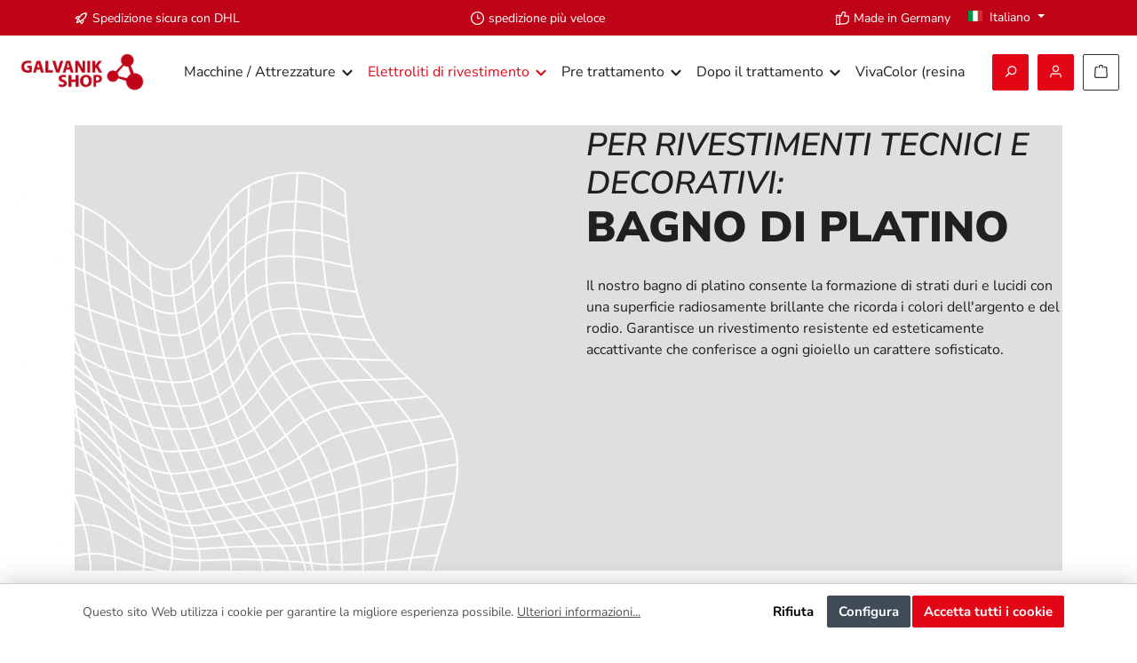

--- FILE ---
content_type: text/html; charset=UTF-8
request_url: https://shop.jentner.de/it/Elettroliti-di-rivestimento/Elettrolita-di-metalli-preziosi/Bagno-di-platino/
body_size: 30084
content:
<!DOCTYPE html>
<html lang="it-IT"
      itemscope="itemscope"
      itemtype="https://schema.org/WebPage">


    
                            
    <head>
        			                            <meta charset="utf-8">
            
                            <meta name="viewport"
                      content="width=device-width, initial-scale=1, shrink-to-fit=no">
            
                            <meta name="author"
                      content="">
                <meta name="robots"
                      content="index,follow">
                <meta name="revisit-after"
                      content="15 days">
                <meta name="keywords"
                      content="">
                <meta name="description"
                      content="High-gloss surface coatings for decorative and very corrosion and abrasion-resistant surface coatings for the technical area. All in one electrolyte.">
            
                                                <meta property="og:url"
                          content="https://shop.jentner.de/it/Elettroliti-di-rivestimento/Elettrolita-di-metalli-preziosi/Bagno-di-platino/">
                    <meta property="og:type"
                          content="website">
                    <meta property="og:site_name"
                          content="Galvanik Online Shop">
                    <meta property="og:title"
                          content="Bagno di platino per rivestimenti metallici">
                    <meta property="og:description"
                          content="High-gloss surface coatings for decorative and very corrosion and abrasion-resistant surface coatings for the technical area. All in one electrolyte.">
                    <meta property="og:image"
                          content="https://cdn-shop.jentner.de/media/33/a1/9e/1612992383/galvanoshop-jentner-metallveredelung.png?ts=1620378405">

                    <meta name="twitter:card"
                          content="summary">
                    <meta name="twitter:site"
                          content="Galvanik Online Shop">
                    <meta name="twitter:title"
                          content="Bagno di platino per rivestimenti metallici">
                    <meta name="twitter:description"
                          content="High-gloss surface coatings for decorative and very corrosion and abrasion-resistant surface coatings for the technical area. All in one electrolyte.">
                    <meta name="twitter:image"
                          content="https://cdn-shop.jentner.de/media/33/a1/9e/1612992383/galvanoshop-jentner-metallveredelung.png?ts=1620378405">
                            
                            <meta itemprop="copyrightHolder"
                      content="Galvanik Online Shop">
                <meta itemprop="copyrightYear"
                      content="">
                <meta itemprop="isFamilyFriendly"
                      content="true">
                <meta itemprop="image"
                      content="https://cdn-shop.jentner.de/media/33/a1/9e/1612992383/galvanoshop-jentner-metallveredelung.png?ts=1620378405">
            
                                            <meta name="theme-color"
                      content="#FFFFFF">
                            
                                                <link rel="alternate" hreflang="it-IT" href="https://shop.jentner.de/it/Elettroliti-di-rivestimento/Elettrolita-di-metalli-preziosi/Bagno-di-platino/">
                                    <link rel="alternate" hreflang="x-default" href="https://shop.jentner.de/Galvanische-Elektrolyte/Edelmetall-Elektrolyte/Platinbad/">
                                    <link rel="alternate" hreflang="de-DE" href="https://shop.jentner.de/Galvanische-Elektrolyte/Edelmetall-Elektrolyte/Platinbad/">
                                    <link rel="alternate" hreflang="es-ES" href="https://shop.jentner.de/es/Banos-galvanicos/Banos-de-metales-preciosos/Bano-de-platino/">
                                    <link rel="alternate" hreflang="en" href="https://shop.jentner.de/en/Plating-Electrolytes/Precious-Metal-Electrolyte/Platinum-baths/">
                                    <link rel="alternate" hreflang="fr-FR" href="https://shop.jentner.de/fr/Electrolytes-de-placage/Electrolyte-de-metaux-precieux/Bain-de-platine/">
                                    

	




    
        

    
	
	
		
		<!-- Copyright (c) 2000-2026 etracker GmbH. All rights reserved. No reproduction, publication or modification allowed without permission. -->
		<!-- etracker code 6.0 -->
		<script type="text/javascript" charset="UTF-8">
			            	var et_pagename = "Bagno di platino per rivestimenti metallici";
            
			_etr = {
                debugMode: false            };

			
					</script>

		<script id="_etLoader" type="text/javascript" charset="UTF-8"
				data-plugin-version="Shopware6_4.3.0"
				
				data-block-cookies="true"
				data-secure-code="i9st9s"
				src="//code.etracker.com/code/e.js" async>

		</script>

		<script>
            window.addEventListener('load', function () {
                window.$etracker = etCommerce;
            });
		</script>

		
	
	
    <script>
                    window.etrackerSendProductViewInList = false;
        
        function etrackerWishlistRemove(productId) {
            const hiddenInput = document.getElementById('etracker-wishlist-product-' + productId);
            if (hiddenInput && hiddenInput.value) {
                const productInfo = JSON.parse(hiddenInput.value) || false
                etCommerce.sendEvent('removeFromWatchlist', productInfo, 1);
            }
        }
    </script>


                    <link rel="icon" href="https://cdn-shop.jentner.de/media/54/9a/e2/1613057352/galvanoshop_140x140.png?ts=1620378413">
        
                                <link rel="apple-touch-icon"
                  href="https://cdn-shop.jentner.de/media/54/9a/e2/1613057352/galvanoshop_140x140.png?ts=1620378413">
                    
                                    <link rel="canonical" href="https://shop.jentner.de/it/Elettroliti-di-rivestimento/Elettrolita-di-metalli-preziosi/Bagno-di-platino/">
                    
                    <title itemprop="name">
                Bagno di platino per rivestimenti metallici            </title>
        
        		                                                                <link rel="stylesheet"
                      href="https://cdn-shop.jentner.de/theme/404ac9bd2200cf13823e92e5e59bd4f1/css/all.css?1768549713">
                                    

	





        
        
        <!-- Custom css code (old) -->
    <style>.my-class { color: #000000; }</style>
    
            <!-- Custom css code -->
    <style>.jentner_academy_section, .produktberater_section{
    padding: 1% 0;
}

.produktberater_section{
    overflow: visible;
}

#vivacolor-btn-weiterleitung-wrapper{
    justify-self: center;
}

#vivacolor-btn-weiterleitung-wrapper{x
justify-self: center;
}

.produktberater_section{
    margin-top: 10% !important;
}

@media(max-width: 768px) {
    .elektrolyte-hauptseite {
        margin-top: 18% !important;
    }
}
.Vivacolor-section{
    margin-bottom: 7%;
    margin-top: 10%;
}

#slide-arrow-prev, #slide-arrow-next{
    display: none !important;
}

.slides-container{
    overflow: hidden !important;
}

#silc-btn > div.silc-btn-button.silc-btn-button-color {
    background-color: #E30617 !important;
}

.banner_slider_section {
    padding-bottom: 50px !important;
    padding-top: 120px !important;
}
.produktsortiment_section{
    padding-bottom: 10%;
}

@media(min-width: 768px){
    .edle-elektrolyte > div > div{
        flex-direction: row-reverse !important;
    }
}

#content-main > div.container-main > div > div > div.cms-section.pos-6.cms-section-default > section > div > div > div > div{
    width: 70% !important;
}

@media(max-width: 768px){
    #content-main > div.container-main > div > div > div.cms-section.pos-6.cms-section-default > section > div > div > div > div{
        width: 100% !important;
    }
}
#content-main > div.container-main > div > div > div.cms-section.bg-color.pos-2.cms-section-default, #content-main > div.container-main > div > div > div.cms-section.bg-color.pos-3.cms-section-default, #content-main > div.container-main > div > div > div.cms-section.bg-color.pos-5.cms-section-default{
    overflow-x: clip;
    overflow-y: visible;
}

.edle-elektrolyte > div > div > div.right.last > div > p:nth-child(3) > a
{
    z-index: 2;
}
.unedle-elektrolyte > div > div > div.right.last > div > div{
    z-index: 1
}
.blobs-float-left-and-right > div > div > div.center > div > p:nth-child(3){
    margin-bottom: 25px;
}


body:not(.is-act-home) .cms-page .cms-section {
    overflow-x: clip !important;
    overflow-y: visible !important;
}
.sortiment-header > div > div > div.left.first{
    padding-left: calc(var(--bs-gutter-x)* .5);
}

#content-main > div.container-main > div.cms-page{
    margin-top: none;
}

#content-main > div.container-main > div > div > div.cms-section.bg-color.pos-5.cms-section-default > section > div > div > div > div.column-2.col-12.col-lg-8.twt-column.center > div > p:nth-child(4){
    display: flex;
    justify-content: center;
}

@media(max-width: 768px){div.blobs-float-left-and-right div.right.last img, div.blobs-float-left-and-right div.left.first img {
    display: none}
}

.btn-primary{
    display: flex;
    flex-direction: column;
    justify-content: center;
    height: 36px;
    flex-wrap: wrap;
    align-content: center;
}


.btn-secondary{
    --bs-btn-hover-color: #000;
    --bs-btn-hover-bg: #c9c9c9;
    --bs-btn-hover-border-color: #c9c9c9;
    display: flex;
    flex-direction: column;
    justify-content: center;
    height: 36px;
    flex-wrap: wrap;
    align-content: center;
}


.edle-elektrolyte > div > div > div.right.last > div > p
{width: auto}
.edle-elektrolyte > div > div > div.right.last > div
{width: 500px}
.unedle-elektrolyte > div > div > div.left.first > div > p
{width: auto}
.unedle-elektrolyte > div > div > div.left.first > div
{width: 500px}


.header-front-page > div > div > div:nth-child(2) > div > p:nth-child(3){
    margin-bottom: 20px;
}
.edle-elektrolyte > div > div > div.right.last > div > p:nth-child(2){
    margin-bottom: 25px;
}
.unedle-elektrolyte > div > div > div.left.first > div > p:nth-child(2){
    margin-bottom: 25px;
}
.produktberater-startseite > div > div > div.left.first > div > div:nth-child(4){
    margin-bottom: 10px;
}
.jentner-academy > div > div > div.right.last > div > p:nth-child(3){
    margin-bottom: 25px;
}

.produktberater-startseite > div > div > div.left.first > div > div:nth-child(5) > a{
    z-index: 2;
    max-width: 300px;
}
}

.blobs-float-left-and-right > div > div > div.center > div > p:nth-child(4){
    display: flex;
    flex-direction: column;
    flex-wrap: wrap;
    justify-content: center;
}

.edle-elektrolyte {
    overflow: visible;
}
.unedle-elektrolyte{
    overflow: visible;}

@media (min-width: 980px){
    .red-containers-on-hover.pos-1.cms-block-twt-grid-two-column > div{
        padding: 20px 0px 20px 20px !important;}
    .red-containers-on-hover.pos-2.cms-block-twt-grid-three-column > div > div > div.column-3.col-12.col-lg-4.twt-column.right.last
    {flex: none !important;
        width: 33.33333333% !important;
    }
}


@media (min-width: 980px){

    .unedle-elektrolyte{
        margin-bottom: 100px !important;
    }
    .Elektrolyte-header{
        margin-top: 10% !important;
        margin-bottom:150px !important;
    }
    .edle-elektrolyte > div > div > div.left.first > div{
        position: absolute !important;
        right: 59% !important;
        width: 600px !important}
    .edle-elektrolyte > div > div > div.left.first > div > div > div > img{
        width: 500px !important;}
    .edle-elektrolyte > div > div > div.right.last{
        justify-content: center;
        width: 60% !important;}
    .edle-elektrolyte > div > div > div.left.first{
        width: 40% !important}

    .edle-elektrolyte > div > div > div.right.last > div > p
    {width: auto}
    .edle-elektrolyte > div > div > div.right.last > div
    {width: 500px}
    .edle-elektrolyte{
        margin-bottom: 160px !important;
    }

    .unedle-elektrolyte > div > div > div.right.last > div{
        position: absolute !important;
        left: 60% !important;
        top:-25%;
        width: 600px !important}
    .unedle-elektrolyte > div > div > div.right.last > div > div > div > img{
        width: 500px !important;}
    .unedle-elektrolyte > div > div > div.left.first{
        justify-content: center !important;
        width: 60% !important;
    }
    .unedle-elektrolyte > div > div > div.right.last{
        width: 40% !important}

    .unedle-elektrolyte > div > div > div.left.first > div > p
    {width: auto}
    .unedle-elektrolyte > div > div > div.left.first > div
    {width: 500px}
    .elektrolyte-hauptseite{
        overflow: hidden !important;
    }
}



.sortiment-header > div > div > div.left.first h2{
    margin-bottom: 10px;
}
.edle-elektrolyte > div > div > div.left.first{
    justify-content: center
}
.edle-elektrolyte > div > div div.left.first > div > div > div > img{
    width: 350px;
}
.unedle-elektrolyte > div > div > div.left.first{
    justify-content: right;
}
.unedle-elektrolyte > div > div > div.right.last{
    justify-content: center;
}
.unedle-elektrolyte > div > div > div.right.last > div > div > div > img{
    width: 350px;
}

.header-front-page > div > div > div:nth-child(1){
    width: 30%;
}

@media (max-width: 980px){
    .unedle-elektrolyte > div > div > div.left.first{justify-content: left}
    .unedle-elektrolyte > div > div {flex-direction: column-reverse !important}
}
@media (max-width: 768px) {
    .header-front-page > div {padding: 60px 0px 60px !important;}
    .jentner-academy > div > div div.left.first img {display: none;}
    .produktberater-startseite > div > div div.right.last img {display: none;}
    .jentner-academy > div > div div.right.last{justify-content: left !important}
    .elektrolyte-hauptseite{
        padding: 70px 0px 70px !important;}

}

@media (max-width: 1350px){
    .SEO-Text > div > div > div:nth-child(1){width: 70%;}
}
@media (max-width: 1200px) {
    .header-front-page > div > div > div:nth-child(1) > div > div img {display:none}
    .header-front-page > div > div > div:nth-child(2) {width: 100% !important; justify-content: center !important}
    .header-front-page > div > div > div:nth-child(1) {width: 0%}
    .header-front-page > div {padding: 60px 0px 60px !important;}
    #content-main > div.container-main > div.cms-page > div > div.cms-section.pos-1.cms-section-default{padding-top: 20px;}

}

#content-main > div.container-main > div.cms-page > div > div.cms-section.bg-color.pos-0.cms-section-default{
    overflow: hidden;
}

.header-front-page{
    overflow: visible;
}

.header-front-page > div > div > div:nth-child(1) > div > div{
    position: absolute;
    top: -88%;
    right: -80%;
}

.header-front-page > div > div > div:nth-child(1) > div > div img{
    max-width: none;
    width: 1200px;
}

.header-front-page > div > div > div:nth-child(2){
    display: flex;
    justify-content: right;
    width: 70%;
    max-width: 100%;
}

.header-front-page > div > div > div:nth-child(2) > div{
    width: 700px;
}


.cms-section.pos-1.cms-section-default{
    padding: 70px 0px 120px;
}
.cms-section.bg-color.pos-2.cms-section-default{
    padding: 35px 0px;
}
.cms-section.bg-color.pos-3.cms-section-default{
    padding: 35px 0px;
}

.produktberater-startseite img {
    z-index:2 ;
}

.produktberater-startseite > div > div div.right.last > div.cms-element-image{
    left: -35%;
}

.produktberater-startseite > div > div > div.left.first > div > div:nth-child(3){
    width: 350px;
    max-width: 100%;
}

.produktberater-startseite{
    overflow: visible;
    height: auto !important;
    margin-bottom: 0px !important;
}

.produktberater-startseite > div > div div.left.first{
    display: flex;
    justify-content: left;
}

.produktberater-startseite > div > div div.right.last img{
    width: 650px;
    max-width: none;
    transform: rotate(12.918deg);
    top:-300px;
    position: absolute;
}

.produktberater-startseite > div > div div.left.first > div.cms-element-text{
    width: 600px;
    max-width: 100%;
}


.jentner-academy > div > div div.right.last > div.cms-element-text p:nth-child(3){
    width: 350px;
    max-width: 100%;
}


.jentner-academy{
    overflow: visible;
    background-color: #E0DEDE !important;
    height: auto !important;

}

.jentner-academy > div > div div.left.first img{
    position: absolute;
    width: 650px;
    max-width: none;
    right: 20%;
    transform: rotate(-8.61deg);
    top:-170px;
    z-index: 1;
}
.jentner-academy > div > div div.right.last {
    display: flex;
    justify-content: center;
}

.jentner-academy > div > div div.right.last > div.cms-element-text{
    width: 600px;
    max-width: 100%;
}

.red-containers-on-hover > div > div > div:hover{
    cursor: pointer;
}

.red-containers-on-hover > div > div > div h4 a {
    text-decoration: none;
}

.red-containers-on-hover > div > div > div:hover h4 > a > font {
    color: white;
}

div.category-text-image p {
    width: 600px;
    max-width: 100%;
}
div.category-text-image > div {
    padding: 0!important;
}
.category-text-image div.first, .category-text-image div.last {
    display: flex;
    align-content: center;
}
.category-text-image div.cms-element-text {
    display: flex;
    flex-direction:column;
    justify-content: center;
}
.blobs-float-left-and-right div.center {
    display: flex;
    justify-content:center;
}
.blobs-float-left-and-right div.center >  div.cms-element-text {
    width: 500px;
    max-width: 100%;
}
body {
    overflow-x: hidden;
}
h2 {
    text-transform: uppercase;
}

h1, h2,h3 {
    hyphens: auto;
}
div.produktberater-startseite .btn-secondary {
    width: 340px;
    max-width: 340px;
}
div.produktberater-startseite div.left.first {
    display: flex;
}
div.produktberater-startseite h3{
    font-family: "Nunito Sans";
    font-size: 24px;
    font-style: normal;
    font-weight: 700;
    line-height: 120%; /* 28.8px */
}
div.produktberater-startseite h2{
    font-family: "Nunito Sans";
    font-style: italic;
    font-weight: 600;
    line-height: 120%; /* 43.2px */
    text-transform: uppercase;
}
div.produktberater-startseite div.cms-element-text {
    display: flex;
    flex-direction: column;
    justify-content: center;
}
a.btn-primary::before {
    content: "";
    height: 16px;
    width: 45px;
    position: absolute;
    background: url('/bundles/tcinncustomizing/white-arrow-right.svg');
    left: 25px;
    top: 9px;
    background-repeat: no-repeat;
    background-size: contain;
}
a.btn-secondary::before{
    content: "";
    height: 16px;
    width: 45px;
    position: absolute;
    background: url('/bundles/tcinncustomizing/black-arrow-right.svg');
    left: 25px;
    top: 9px;
    background-repeat: no-repeat;
    background-size: contain;
}
a.btn-secondary, a.btn-primary {
    max-width: 300px;
    position: relative;
    text-transform: uppercase;
    text-align: right;
    padding: 0 30px 0 75px;
    border-radius: 50px;
    font-style: italic;
    font-weight: 600;
    font-size: 18px;
}
.header-front-page h3 {
    margin: 0;
    font-size: 36px;
    font-style: italic;
    font-weight: 600;
    line-height: 120%; /* 43.2px */
    text-transform: uppercase;
}
.header-front-page h2 {
    font-family: "Nunito Sans";
    font-size: 48px;
    font-style: normal;
    font-weight: 900;
    line-height: 120%; /* 57.6px */
    text-transform: uppercase;
}
div.blobs-float-left-and-right div.left.first div.cms-image-container.is-standard, div.blobs-float-left-and-right div.right.last div.cms-image-container.is-standard {
    position:absolute;
}
div.blobs-float-left-and-right div.right.last img{
    position: absolute;
    right: -100%;
    width: 350px;
    max-width: none;
}
div.blobs-float-left-and-right {
    overflow: visible;
}
div.blobs-float-left-and-right div.left.first img {
    position: absolute;
    width: 350px;
    left: -100%;
    max-width: none;
    top: -100px;
}
div.red-containers-on-hover  {
    border: none!important;
    padding-left: calc(var(--bs-gutter-x)* .5);
}
div.red-containers-on-hover div.cms-block-container-row > div.twt-column.col-md-6 {
    width: 100%;
}
@media(max-width: 980px) {
    div.red-containers-on-hover div.cms-block-container-row > div.twt-column:not(:last-child) {
        margin-bottom: 20px;
    }
}

@media(min-width: 980px) {
    div.red-containers-on-hover div.cms-block-container-row > div.twt-column.col-md-6:first-child {
        margin-right: 20px;
    }
    div.red-containers-on-hover div.cms-block-container-row > div.twt-column.col-md-6{
        width: calc(50% - 20px);
    }
    div.red-containers-on-hover div.cms-block-container-row > div.twt-column.col-lg-4:not(:last-child) {
        width: calc(33.3333% - 20px);
        margin-right: 20px;
    }
}
div.red-containers-on-hover > div.cms-block-container {
    padding-bottom: 0!important;
    padding-top: 0!important;
}
div.red-containers-on-hover div.cms-block-container-row> div.twt-column:hover:after {
    filter: invert(100%) sepia(100%) saturate(1%) hue-rotate(79deg) brightness(103%) contrast(102%);
}
div.red-containers-on-hover div.cms-block-container-row > div.twt-column:after {
    position: absolute;
    content: '';
    right: 15px;
    top: 15px;
    height: 89px;
    width: 89px;
    background: url(/bundles/tcinncustomizing/arrow.svg)
}
div.red-containers-on-hover div.cms-block-container-row > div.twt-column {
    position: relative;
    background: #E0DEDE;
    min-height: 320px;
    padding: 35px 20px;
    border-radius: 8px;
}
div.red-containers-on-hover div.cms-block-container-row > div.twt-column p{
    font-size: 16px;
    font-style: normal;
    font-weight: 400;
    line-height: 150%;
    hyphens: auto;
}
div.red-containers-on-hover div.cms-block-container-row > div.twt-column h4 {
    font-size: 36px;
    line-height: 120%;
    margin-bottom: 40px;
    hyphens: auto;
    width: 80%;
}
div.red-containers-on-hover div.cms-block-container-row > div.twt-column h4, div.red-containers-on-hover div.cms-block-container-row > div.twt-column p{
    color: #202020;
}
div.red-containers-on-hover div.cms-block-container-row > div.twt-column:hover h4, div.red-containers-on-hover div.cms-block-container-row > div.twt-column:hover p{
    color: #fff;
}
div.red-containers-on-hover div.cms-block-container-row > div.twt-column:hover {
    background: #E30617;
}

.kontakt-form-ansprechpartner .lp-form-button {
    position: relative;
    color: #FFFFFF!important;
    border-width: 0px!important;
    border-radius: 24px;
    font-size: 18px;
    font-weight: 500!important;
    font-style: italic!important;
    text-transform: uppercase!important;
    background-color: #E30617;
    margin-left: auto!important;
    margin-right: 0px!important;
    display: flex!important;
    width: max-content;
    padding: 0.3rem 1.3rem!important;
    align-items: center;
}

.kontakt-form-ansprechpartner .lp-form-button::before {
    content: '';
    display: inline-block;
    height: 22px;
    width: 50px;
    background-repeat: no-repeat;
    background-size: contain;
    background-position: center center;
    margin-right: 0.5rem;
    background: url(https://cdn-shop.jentner.de/media/97/c7/c1/1710408702/arrow_white_short.svg) !important;
    opacity: 1;
}

.kontakt-form-ansprechpartner input.text,.kontakt-form-ansprechpartner input.title, .kontakt-form-ansprechpartner input[type=email],.kontakt-form-ansprechpartner input[type=password], .kontakt-form-ansprechpartner input[type=tel], .kontakt-form-ansprechpartner input[type=text], .kontakt-form-ansprechpartner select, .kontakt-form-ansprechpartner textarea {
    background-color: transparent;
    border: 2px solid #000;
    color: #4e4e4e;
    border-radius: 25px;
    padding: 8px 8px 8px 15px!important;
}




.home-desktop-video .cms-element-text {
    padding: 0 !important;
}

@media (max-width: 560px) {
    .jentner-academy-header-mobile .cms-block-container-row:after {
        display: block;
        content: '';
        width: 100%;
        height: 100%;
        position: absolute;
        top: 0;
        left: 0;
        background: white;
        opacity: 0.3;
    }
    .jentner-academy-header-mobile .col-12 {
        z-index: 1019;
    }
    .jentner-academy-header-mobile p {
        font-size: 1.3em;
    }
}


/* ------------------------------------------------------ */

.branchenspezifische-galvanotechnik-bild .cms-image {
    width: 400px;
    height: 400px;
    padding: 15px;
}

.edelmetall-recycling-bild .cms-image {
    height: 400px;
    width: 400px;
    padding: 20px;
}

.clean-rhodium-banner h1 {
    color: white;
}

.clean-rhodium-banner p {
    color: white;
    font-size: 20px;
}

@media (max-width : 560px) {
    .jentner-analyse-mobil-unsere-usps h2 {
        font-size: 40px;
        margin-top: 60px;
    }

}

.jentner-analyse-icons-start .cms-image {
    display: flex;
    max-width: 50px;
}

.jentner-analyse-icons-start .cms-element-image {
    justify-content: center;
}

.Jentner-analyse-image-und-text-zeile .cms-element-image {
    diplay: flex !important;
    justify-content: center;

}

.Jentner-analyse-image-und-text-zeile .image-text-gallery-card {
    border-style: solid;
    border-color: white;
    height: 420px;

}

.Jentner-analyse-image-und-text-zeile .cms-block-container-row {

    padding-bottom: 80px;
}

.Jentner-analyse-image-und-text-zeile img.cms-image {
    max-width: 100px;
    margin-top: 20px;

}


.Jentner-analyse-image-und-text-zeile .cms-element-image {
    justify-content: center;

}

.jentner-analyse-image-container img.cms-image {
    max-width: 50px;
}

.btn-red {
    padding: .125rem .625rem .125rem .625rem;
    line-height: 38px;
    background-clip: padding-box;
    -webkit-appearance: none;
    -moz-appearance: none;
    appearance: none;
    font-size: .875rem;
    background-color: #c00418;
    -webkit-font-smoothing: inherit;
    display: inline-block;
    position: relative;
    font-weight: 500;
    text-decoration: none;
    text-align: left;
    cursor: pointer;
    color: #fff !important;
}

.btn-red:hover {
    background-color: #a70315;
}

.main-navigation .container {
    max-width: 100% !important;
}

.main-navigation-menu {
    justify-content: center !important;
}

.navigation-flyout-teaser-image-container {
    display: block;
}

.offcanvas .offcanvas-close,
.offcanvas .offcanvas-close .icon {
    color: #fff !important;
}

@media (min-width: 992px) {
    .top-bar .top-bar-nav .top-bar-nav-btn.btn {
        color: #000 !important;
    }
}

.product-detail-tabs-content {
    display: block !important;
}

.product-detail-tabs-content .js-offcanvas-close {
    display: none;
}


/* Kontakt-Seite Desktop */
@media (min-width: 992px) {
    .contact_mobile {
        display: none;
    }
}

/* Kontakt-Seite mobil */
@media (max-width: 760px) {
    .contact_desktop {
        display: none;
    }
}

/*Kontakt Footer*/
.modal-content {
    width: 115% !important;
}

/*Abverkauf*/

html:lang(it) .abverkauf_banner {
    display: none !important;
}

html:lang(pl) .abverkauf_banner {
    display: none !important;
}

html:lang(fr) .abverkauf_banner {
    display: none !important;
}

.twt-usp-bar.is-header.has-widget .twt-usp-bar-items {
    justify-content: space-between !important;
}

.top-bar {
    border: 0px !important
}

.top-bar .languages-menu .top-bar-nav-text {
    display: inline !important;
    color: #fff !important;
}

.dropdown-toggle::after {
    color: #fff;
}

.language-flag {
    border: 0px !important;
}

.language-flag.country-en {
    background-image: url(https://cdn-shop.jentner.de/media/43/27/98/1651585665/Flag-of-the-United-Kingdom.svg) !important;
}

.acris-quantity-advanced .acris-quantity-wrapper .acris-quantity-button .icon {
    color: white !important;
}

.badge-stock {
    display: none !important;
}

@media (min-width: 768px) {
    .footer-column-content.collapse {
        display: block !important;
    }
}

@media (max-width: 840px) {
    .home-desktop-video {
        display: none;
    }
}


.product-price.with-list-price {
    color: #c00418 !important;
}


header.header-main .container {margin: 0 auto!important; width: 100%;
    max-width: 1600px;}

div:not(.product-slider-item)>div.box-standard a.product-name {
    min-height: 50px;
    height: auto;
}
@media (max-width: 840px) {
    .product-detail-buy button.btn-buy::before {display: none;}
    .product-detail-buy button.btn-buy {padding-left: 20px!important; padding-right:20px!important; text-align: center!important}
    .container, .cms-section .boxed { width: 100%!important;}
}

@media (max-width: 840px){
    .elektrolyte-hauptseite .cms-section-default.boxed{
        width: 95% !important;
    }
    .elektrolyte-header .left.first{
        padding-left: 0px !important;
    }
}

@media(max-width: 980px){
    .edle-elektrolyte .cms-block-container-row.row.cms-row{
        justify-content: left !important;
    }
}

@media(max-width: 980px){
    .Newsletter-block{justify-self: left;}
    .sib-form{padding-left: 0px !important;}
    #sib-container{padding-left: 0px !important;}
}</style>
    
                    
    <script>
        window.features = JSON.parse('\u007B\u0022V6_5_0_0\u0022\u003Atrue,\u0022v6.5.0.0\u0022\u003Atrue,\u0022V6_6_0_0\u0022\u003Atrue,\u0022v6.6.0.0\u0022\u003Atrue,\u0022V6_7_0_0\u0022\u003Atrue,\u0022v6.7.0.0\u0022\u003Atrue,\u0022V6_8_0_0\u0022\u003Afalse,\u0022v6.8.0.0\u0022\u003Afalse,\u0022DISABLE_VUE_COMPAT\u0022\u003Atrue,\u0022disable.vue.compat\u0022\u003Atrue,\u0022ACCESSIBILITY_TWEAKS\u0022\u003Atrue,\u0022accessibility.tweaks\u0022\u003Atrue,\u0022TELEMETRY_METRICS\u0022\u003Afalse,\u0022telemetry.metrics\u0022\u003Afalse,\u0022FLOW_EXECUTION_AFTER_BUSINESS_PROCESS\u0022\u003Afalse,\u0022flow.execution.after.business.process\u0022\u003Afalse,\u0022PERFORMANCE_TWEAKS\u0022\u003Afalse,\u0022performance.tweaks\u0022\u003Afalse,\u0022CACHE_CONTEXT_HASH_RULES_OPTIMIZATION\u0022\u003Afalse,\u0022cache.context.hash.rules.optimization\u0022\u003Afalse,\u0022DEFERRED_CART_ERRORS\u0022\u003Afalse,\u0022deferred.cart.errors\u0022\u003Afalse,\u0022PRODUCT_ANALYTICS\u0022\u003Afalse,\u0022product.analytics\u0022\u003Afalse\u007D');
    </script>
        
                                                                    
            <script>
                                    window.gtagActive = true;
                    window.gtagURL = 'https://www.googletagmanager.com/gtag/js?id=UA-55678484-1';
                                        window.controllerName = 'navigation';
                                        window.actionName = 'index';
                    window.activeRoute = 'frontend.navigation.page';
                    window.trackOrders = '1';
                    window.gtagTrackingId = 'UA-55678484-1';
                    window.dataLayer = window.dataLayer || [];
                    window.gtagConfig = {
                        'anonymize_ip': '1',
                        'cookie_domain': 'none',
                        'cookie_prefix': '_swag_ga',
                    };

                    function gtag() { dataLayer.push(arguments); }
                            </script>
            
                        <script>
                (() => {
                    const analyticsStorageEnabled = document.cookie.split(';').some((item) => item.trim().includes('google-analytics-enabled=1'));
                    const adsEnabled = document.cookie.split(';').some((item) => item.trim().includes('google-ads-enabled=1'));

                    // Always set default consent (only denied is allowed with default)
                    gtag('consent', 'default', {
                        'ad_user_data': 'denied',
                        'ad_storage': 'denied',
                        'ad_personalization': 'denied',
                        'analytics_storage': 'denied'
                    });

                    // Only update consents that were granted
                    const consentUpdate = {};

                    if (adsEnabled) {
                        consentUpdate.ad_user_data = 'granted';
                        consentUpdate.ad_storage = 'granted';
                        consentUpdate.ad_personalization = 'granted';
                    }

                    if (analyticsStorageEnabled) {
                        consentUpdate.analytics_storage = 'granted';
                    }

                    if (Object.keys(consentUpdate).length > 0) {
                        gtag('consent', 'update', consentUpdate);
                    }
                })();
            </script>
                    

    
                            
            
                
                                    <script>
                    window.useDefaultCookieConsent = true;
                </script>
                    
                                            <script>
                window.activeNavigationId = '40208ccfd96d4517adb5dde183f2ae0c';
                window.activeRoute = 'frontend.navigation.page';
                window.activeRouteParameters = '\u007B\u0022_httpCache\u0022\u003Atrue,\u0022navigationId\u0022\u003A\u002240208ccfd96d4517adb5dde183f2ae0c\u0022\u007D';
                window.router = {
                    'frontend.cart.offcanvas': '/it/checkout/offcanvas',
                    'frontend.cookie.offcanvas': '/it/cookie/offcanvas',
                    'frontend.cookie.groups': '/it/cookie/groups',
                    'frontend.checkout.finish.page': '/it/checkout/finish',
                    'frontend.checkout.info': '/it/widgets/checkout/info',
                    'frontend.menu.offcanvas': '/it/widgets/menu/offcanvas',
                    'frontend.cms.page': '/it/widgets/cms',
                    'frontend.cms.navigation.page': '/it/widgets/cms/navigation',
                    'frontend.country.country-data': '/it/country/country-state-data',
                    'frontend.app-system.generate-token': '/it/app-system/Placeholder/generate-token',
                    'frontend.gateway.context': '/it/gateway/context',
                    'frontend.cookie.consent.offcanvas': '/it/cookie/consent-offcanvas',
                    'frontend.account.login.page': '/it/account/login',
                    };
                window.salesChannelId = '667eb348f5e14875b45567090182b52e';
            </script>
        
    
                                <script>
                
                window.breakpoints = JSON.parse('\u007B\u0022xs\u0022\u003A0,\u0022sm\u0022\u003A576,\u0022md\u0022\u003A768,\u0022lg\u0022\u003A992,\u0022xl\u0022\u003A1200,\u0022xxl\u0022\u003A1400\u007D');
            </script>
        
        
                	
		        

                        
    <script>
        window.validationMessages = JSON.parse('\u007B\u0022required\u0022\u003A\u0022L\u0027input\u0020non\u0020deve\u0020essere\u0020vuoto.\u0022,\u0022email\u0022\u003A\u0022Indirizzo\u0020email\u0020non\u0020valido.\u0020Gli\u0020indirizzi\u0020e\u002Dmail\u0020devono\u0020utilizzare\u0020questo\u0020formato\u0020\u0060user\u0040example.com\u0060\u0020e\u0020includere\u0020un\u0020\u0060\u0040\u0060\u0020e\u0020un\u0020\u0060.\u0060.\u0022,\u0022confirmation\u0022\u003A\u0022L\u0027input\u0020non\u0020\\u00e8\u0020identico.\u0022,\u0022minLength\u0022\u003A\u0022L\u0027input\u0020\\u00e8\u0020troppo\u0020breve.\u0022,\u0022grecaptcha\u0022\u003A\u0022Accetta\u0020i\u0020cookie\u0020tecnicamente\u0020necessari\u0020per\u0020abilitare\u0020la\u0020verifica\u0020reCAPTCHA.\u0022\u007D');
    </script>
        
                                                                <script>
                        window.themeJsPublicPath = 'https://cdn-shop.jentner.de/theme/404ac9bd2200cf13823e92e5e59bd4f1/js/';
                    </script>
                                            <script type="text/javascript" src="https://cdn-shop.jentner.de/theme/404ac9bd2200cf13823e92e5e59bd4f1/js/storefront/storefront.js?1768549714" defer></script>
                                            <script type="text/javascript" src="https://cdn-shop.jentner.de/theme/404ac9bd2200cf13823e92e5e59bd4f1/js/swag-pay-pal/swag-pay-pal.js?1768549714" defer></script>
                                            <script type="text/javascript" src="https://cdn-shop.jentner.de/theme/404ac9bd2200cf13823e92e5e59bd4f1/js/swag-amazon-pay/swag-amazon-pay.js?1768549714" defer></script>
                                            <script type="text/javascript" src="https://cdn-shop.jentner.de/theme/404ac9bd2200cf13823e92e5e59bd4f1/js/prems-auto-complete6/prems-auto-complete6.js?1768549714" defer></script>
                                            <script type="text/javascript" src="https://cdn-shop.jentner.de/theme/404ac9bd2200cf13823e92e5e59bd4f1/js/cogi-etracker/cogi-etracker.js?1768549714" defer></script>
                                            <script type="text/javascript" src="https://cdn-shop.jentner.de/theme/404ac9bd2200cf13823e92e5e59bd4f1/js/newsletter-sendinblue/newsletter-sendinblue.js?1768549714" defer></script>
                                            <script type="text/javascript" src="https://cdn-shop.jentner.de/theme/404ac9bd2200cf13823e92e5e59bd4f1/js/tcinn-customizing/tcinn-customizing.js?1768549714" defer></script>
                                            <script type="text/javascript" src="https://cdn-shop.jentner.de/theme/404ac9bd2200cf13823e92e5e59bd4f1/js/acris-quantity-advanced-app-c-s/acris-quantity-advanced-app-c-s.js?1768549714" defer></script>
                                            <script type="text/javascript" src="https://cdn-shop.jentner.de/theme/404ac9bd2200cf13823e92e5e59bd4f1/js/tcinn-theme-ware-modern/tcinn-theme-ware-modern.js?1768549714" defer></script>
                                                        

    
    

    
    </head>

        <body class="is-ctl-navigation is-act-index is-active-route-frontend-navigation-page themeware twt-modern twt-header-type-10 twt-full-width-boxed twt-is-cms-product-list twt-cms-styling">

            
                
    
    
            <div id="page-top" class="skip-to-content bg-primary-subtle text-primary-emphasis overflow-hidden" tabindex="-1">
            <div class="container skip-to-content-container d-flex justify-content-center visually-hidden-focusable">
                                                                                        <a href="#content-main" class="skip-to-content-link d-inline-flex text-decoration-underline m-1 p-2 fw-bold gap-2">
                                Passa al contenuto principale
                            </a>
                                            
                                                                        <a href="#header-main-search-input" class="skip-to-content-link d-inline-flex text-decoration-underline m-1 p-2 fw-bold gap-2 d-none d-sm-block">
                                Salta alla ricerca
                            </a>
                                            
                                                                        <a href="#main-navigation-menu" class="skip-to-content-link d-inline-flex text-decoration-underline m-1 p-2 fw-bold gap-2 d-none d-lg-block">
                                Passa alla navigazione principale
                            </a>
                                                                        </div>
        </div>
        
    						                    <noscript class="noscript-main">
                
    <div role="alert"
         aria-live="polite"
         class="alert alert-info d-flex align-items-center">

                                                                        
                                                        
        
        
        
                                    
                <span class="icon icon-info" aria-hidden="true">
                                        <svg xmlns="http://www.w3.org/2000/svg" xmlns:xlink="http://www.w3.org/1999/xlink" width="24" height="24" viewBox="0 0 24 24"><defs><path d="M12 7c.5523 0 1 .4477 1 1s-.4477 1-1 1-1-.4477-1-1 .4477-1 1-1zm1 9c0 .5523-.4477 1-1 1s-1-.4477-1-1v-5c0-.5523.4477-1 1-1s1 .4477 1 1v5zm11-4c0 6.6274-5.3726 12-12 12S0 18.6274 0 12 5.3726 0 12 0s12 5.3726 12 12zM12 2C6.4772 2 2 6.4772 2 12s4.4772 10 10 10 10-4.4772 10-10S17.5228 2 12 2z" id="icons-default-info" /></defs><use xlink:href="#icons-default-info" fill="#758CA3" fill-rule="evenodd" /></svg>
                    </span>

                                                        
                                    
                    <div class="alert-content-container">
                                                    
                                                            Per poter utilizzare il nostro shop in modo completo, suggeriamo di attivare Javascript nel tuo browser.
                                    
                                                                </div>
            </div>
            </noscript>
        
                    		
				





	
	
	 					
	


	
	
	




	
	<section id="twt-usp-bar"			 class="twt-usp-bar is-header is-small layout-2 top has-widget"
			 data-twt-usp-bar-position="1"			 data-twt-usp-bar-usps="3"
			 role="region"
			 aria-label="Why shop with us"
	>

					<div class="twt-usp-bar-container container">
				<div class="twt-usp-bar-items col">
					





 



                            
            
                
                                    <div class="twt-usp-bar-item twt-usp-1 item-1">
                    <div class="item-icon">
                                                
		
					    
        
        
        
                                    
                <span class="icon icon-rocket" aria-hidden="true">
                                        <svg xmlns="http://www.w3.org/2000/svg" xmlns:xlink="http://www.w3.org/1999/xlink" width="24" height="24" viewBox="0 0 24 24"><defs><path d="M5.2213 14.4042a12.7324 12.7324 0 0 0-3.4638-1.434c-.7541-.1886-1.0142-1.1277-.4646-1.6773l1.8284-1.8284A5 5 0 0 1 6.657 8h2.47l.47-.6462A13 13 0 0 1 20.1107 2H21c.5523 0 1 .4477 1 1v.8893a13 13 0 0 1-5.3538 10.5136l-.4355.3167.2102.8407a5 5 0 0 1-1.3152 4.7482l-2.3986 2.3986c-.5496.5496-1.4887.2895-1.6772-.4646a12.7324 12.7324 0 0 0-1.434-3.4638 41.8718 41.8718 0 0 1-5.2797 2.17c-.7817.2606-1.5255-.4832-1.2649-1.265a41.8718 41.8718 0 0 1 2.17-5.2795zm.9287-1.7747A41.8718 41.8718 0 0 1 7.7358 10h-1.079a3 3 0 0 0-2.1213.8787l-.661.661c.794.2997 1.5546.665 2.2755 1.0898zm8.309 3.33a41.8717 41.8717 0 0 1-3.0885 1.8905 14.7187 14.7187 0 0 1 1.0897 2.2755l1.2313-1.2312a3 3 0 0 0 .789-2.849l-.0214-.0858zm-4.2242.2328a39.8717 39.8717 0 0 0 4.292-2.721l.943-.6859a11 11 0 0 0 4.5296-8.7848A11 11 0 0 0 11.2146 8.53l-.686.9432a39.8717 39.8717 0 0 0-2.721 4.2919 14.762 14.762 0 0 1 2.4272 2.4271zm-1.8172.936a12.7602 12.7602 0 0 0-1.5459-1.5459c-.4347.9-.8358 1.8167-1.202 2.748a39.8718 39.8718 0 0 0 2.7479-1.2021z" id="icons-default-rocket" /></defs><use xlink:href="#icons-default-rocket" fill="#758CA3" fill-rule="evenodd" /></svg>
                    </span>

    
	                    </div>
                    <div class="item-label">
                        <div class="item-title">Spedizione sicura con DHL</div>
                                            </div>
                </div>
                    
    
                
                                    <div class="twt-usp-bar-item twt-usp-2 item-2">
                    <div class="item-icon">
                                                
		
					    
        
        
        
                                    
                <span class="icon icon-clock" aria-hidden="true">
                                        <svg xmlns="http://www.w3.org/2000/svg" xmlns:xlink="http://www.w3.org/1999/xlink" width="24" height="24" viewBox="0 0 24 24"><defs><path d="M13 11V6c0-.5523-.4477-1-1-1s-1 .4477-1 1v6c0 .5523.4477 1 1 1h4c.5523 0 1-.4477 1-1s-.4477-1-1-1h-3zm-1 13C5.3726 24 0 18.6274 0 12S5.3726 0 12 0s12 5.3726 12 12-5.3726 12-12 12zm0-2c5.5228 0 10-4.4772 10-10S17.5228 2 12 2 2 6.4772 2 12s4.4772 10 10 10z" id="icons-default-clock" /></defs><use xlink:href="#icons-default-clock" fill="#758CA3" fill-rule="evenodd" /></svg>
                    </span>

    
	                    </div>
                    <div class="item-label">
                        <div class="item-title">spedizione più veloce</div>
                                            </div>
                </div>
                    
    
                
                                    <div class="twt-usp-bar-item twt-usp-3 item-3">
                    <div class="item-icon">
                                                
		
					    
        
        
        
                                    
                <span class="icon icon-thumb-up" aria-hidden="true">
                                        <svg xmlns="http://www.w3.org/2000/svg" xmlns:xlink="http://www.w3.org/1999/xlink" width="24" height="24" viewBox="0 0 24 24"><defs><path d="M4 9c.5523 0 1 .4477 1 1s-.4477 1-1 1-1-.4477-1-1 .4477-1 1-1zm4-2h.2457a1 1 0 0 0 .9615-.7253l1.1711-4.0989A3 3 0 0 1 13.263 0h1.76c1.6568 0 3 1.3431 3 3a3 3 0 0 1-.1155.8242L17 7h4c1.6569 0 3 1.3431 3 3v5c0 4.4183-3.5817 8-8 8H8c0 .5523-.4477 1-1 1H1c-.5523 0-1-.4477-1-1V7c0-.5523.4477-1 1-1h6c.5523 0 1 .4477 1 1zM6 8H2v14h4V8zm2 1v12h8c3.3137 0 6-2.6863 6-6v-5c0-.5523-.4477-1-1-1h-6.6515l1.6358-5.7253A1 1 0 0 0 16.0228 3c0-.5523-.4477-1-1-1H13.263a1 1 0 0 0-.9615.7253l-1.1711 4.0989A3 3 0 0 1 8.2457 9H8z" id="icons-default-thumb-up" /></defs><use xlink:href="#icons-default-thumb-up" fill="#758CA3" fill-rule="evenodd" /></svg>
                    </span>

    
	                    </div>
                    <div class="item-label">
                        <div class="item-title">Made in Germany</div>
                                            </div>
                </div>
                    
    
        
        
        				</div>

																					<div class="twt-widget is-top-bar col-auto d-none d-lg-flex">
						    <div class="top-bar d-none d-lg-block">
        			        
										<nav class="top-bar-nav d-flex justify-content-end gap-3"
					 aria-label="Impostazioni del negozio">
											                                        
            <div class="top-bar-nav-item top-bar-language">
                            <form method="post"
                      action="/it/checkout/language"
                      class="language-form"
                      data-form-add-dynamic-redirect="true">
                                                                                            
                        <div class="languages-menu dropdown">
                            <button class="btn dropdown-toggle top-bar-nav-btn"
                                    type="button"
                                    id="languagesDropdown-top-bar"
                                    data-bs-toggle="dropdown"
                                    aria-haspopup="true"
                                    aria-expanded="false"
                                    aria-label="Cambia lingua (Italiano è la lingua corrente)">
                                <span aria-hidden="true" class="top-bar-list-icon language-flag country-it language-it"></span>
                                <span class="top-bar-nav-text d-none d-md-inline">Italiano</span>
                            </button>

                                                                                <ul class="top-bar-list dropdown-menu dropdown-menu-end"
                                    aria-label="Lingue disponibili">
                                                                            
                                        <li class="top-bar-list-item">
                                                                                                                                                                                            
                                                <button class="dropdown-item d-flex align-items-center gap-2" type="submit" name="languageId" id="top-bar-2fbb5fe2e29a4d70aa5854ce7ce3e20b" value="2fbb5fe2e29a4d70aa5854ce7ce3e20b">
                                                    <span aria-hidden="true" class="top-bar-list-icon language-flag country-de language-de"></span>
                                                    Deutsch
                                                </button>

                                                                                                                                    </li>
                                                                            
                                        <li class="top-bar-list-item">
                                                                                                                                                                                            
                                                <button class="dropdown-item d-flex align-items-center gap-2" type="submit" name="languageId" id="top-bar-7135a8442b154e6887205c99759e5e36" value="7135a8442b154e6887205c99759e5e36">
                                                    <span aria-hidden="true" class="top-bar-list-icon language-flag country-gb language-en"></span>
                                                    English
                                                </button>

                                                                                                                                    </li>
                                                                            
                                        <li class="top-bar-list-item">
                                                                                                                                                                                            
                                                <button class="dropdown-item d-flex align-items-center gap-2" type="submit" name="languageId" id="top-bar-6c18be8f55eb4f6b9d9d18d126fd9345" value="6c18be8f55eb4f6b9d9d18d126fd9345">
                                                    <span aria-hidden="true" class="top-bar-list-icon language-flag country-es language-es"></span>
                                                    Español
                                                </button>

                                                                                                                                    </li>
                                                                            
                                        <li class="top-bar-list-item">
                                                                                                                                                                                            
                                                <button class="dropdown-item d-flex align-items-center gap-2" type="submit" name="languageId" id="top-bar-a477cca7453445319af48af490efe13b" value="a477cca7453445319af48af490efe13b">
                                                    <span aria-hidden="true" class="top-bar-list-icon language-flag country-fr language-fr"></span>
                                                    Français
                                                </button>

                                                                                                                                    </li>
                                                                            
                                        <li class="top-bar-list-item active">
                                                                                                                                                                                            
                                                <button class="dropdown-item d-flex align-items-center gap-2 active" type="submit" name="languageId" id="top-bar-28fa5763a329446b8610e07167b73a46" value="28fa5763a329446b8610e07167b73a46">
                                                    <span aria-hidden="true" class="top-bar-list-icon language-flag country-it language-it"></span>
                                                    Italiano
                                                </button>

                                                                                                                                    </li>
                                                                    </ul>
                            

                            </div>
                    
                                    </form>
                    </div>
                        

	

									
	

										



            
    				</nav>

			
			    </div>
					</div>
				
											</div>
		
	</section>
	
		            
    
        <header class="header-main">
                            <div class="container">
                        			
	
    			<div class="nav-header ">
			<div class="container">
				<div class="row align-items-center header-row ">

					                <div class="col-12 col-lg-auto header-logo-col pb-sm-2 my-3 m-lg-0">
                        <div class="header-logo-main text-center">
                    <a class="header-logo-main-link"
               href="/it/"
               title="Passa alla homepage">
                				                    <picture class="header-logo-picture d-block m-auto">
                                                                            
                                                                            
                                                                                    <img src="https://cdn-shop.jentner.de/media/33/a1/9e/1612992383/galvanoshop-jentner-metallveredelung.png?ts=1620378405"
                                     alt="Passa alla homepage"
                                     class="img-fluid header-logo-main-img">
                                                                        </picture>
                
	
					
		            </a>
            </div>
                </div>
            

											<div class="header-nav-col nav-main d-none col-lg">
															    <div class="container">
        
                    <nav class="navbar navbar-expand-lg main-navigation-menu"
                 id="main-navigation-menu"
                 itemscope="itemscope"
                 itemtype="https://schema.org/SiteNavigationElement"
                 data-navbar="true"
                 data-navbar-options="{&quot;pathIdList&quot;:[&quot;38cd070baa1445ff8dd701fa24754256&quot;,&quot;f5ac0ad59000426ebbbc9d39abb8c8d5&quot;]}"
                 aria-label="Navigazione principale">
                <div class="collapse navbar-collapse" id="main_nav">
                    <ul class="navbar-nav main-navigation-menu-list flex-wrap">
                        
                        							
		
	
                                                                                                                                                                                                                    
                                                        
        
                    <li class="nav-item nav-item-17d37f6a90314c02b669869badc32b03 dropdown position-static">
                                                        <a class="nav-link nav-item-17d37f6a90314c02b669869badc32b03-link root main-navigation-link dropdown-toggle"
                       href="https://shop.jentner.de/it/Macchine-Attrezzature/"
                       data-bs-toggle="dropdown"                                              itemprop="url"
                       title="Macchine / Attrezzature"
                    >
                                                    <span itemprop="name" class="main-navigation-link-text">Macchine / Attrezzature</span>
                        
                                                                                
        
        
        
                
                <span class="icon icon-arrow-medium-down icon-xs" aria-hidden="true">
                                        <svg xmlns="http://www.w3.org/2000/svg" xmlns:xlink="http://www.w3.org/1999/xlink" width="16" height="16" viewBox="0 0 16 16"><defs><path id="icons-solid-arrow-medium-down" d="M4.7071 6.2929c-.3905-.3905-1.0237-.3905-1.4142 0-.3905.3905-.3905 1.0237 0 1.4142l4 4c.3905.3905 1.0237.3905 1.4142 0l4-4c.3905-.3905.3905-1.0237 0-1.4142-.3905-.3905-1.0237-.3905-1.4142 0L8 9.5858l-3.2929-3.293z" /></defs><use xlink:href="#icons-solid-arrow-medium-down" fill="#758CA3" fill-rule="evenodd" /></svg>
                    </span>

                                                </a>
                
                                            </li>
        
                                                                                                                                                                                                
                                                        
        
                    <li class="nav-item nav-item-38cd070baa1445ff8dd701fa24754256 dropdown position-static">
                                                        <a class="nav-link nav-item-38cd070baa1445ff8dd701fa24754256-link root main-navigation-link dropdown-toggle"
                       href="https://shop.jentner.de/it/Elettroliti-di-rivestimento/"
                       data-bs-toggle="dropdown"                                              itemprop="url"
                       title="Elettroliti di rivestimento"
                    >
                                                    <span itemprop="name" class="main-navigation-link-text">Elettroliti di rivestimento</span>
                        
                                                                                
        
        
        
                
                <span class="icon icon-arrow-medium-down icon-xs" aria-hidden="true">
                                        <svg xmlns="http://www.w3.org/2000/svg" xmlns:xlink="http://www.w3.org/1999/xlink" width="16" height="16" viewBox="0 0 16 16"><use xlink:href="#icons-solid-arrow-medium-down" fill="#758CA3" fill-rule="evenodd" /></svg>
                    </span>

                                                </a>
                
                                            </li>
        
                                                                                                                                                                                                
                                                        
        
                    <li class="nav-item nav-item-a40e17f531d245ac93d37c94a722d063 dropdown position-static">
                                                        <a class="nav-link nav-item-a40e17f531d245ac93d37c94a722d063-link root main-navigation-link dropdown-toggle"
                       href="https://shop.jentner.de/it/Pre-trattamento/"
                       data-bs-toggle="dropdown"                                              itemprop="url"
                       title="Pre trattamento"
                    >
                                                    <span itemprop="name" class="main-navigation-link-text">Pre trattamento</span>
                        
                                                                                
        
        
        
                
                <span class="icon icon-arrow-medium-down icon-xs" aria-hidden="true">
                                        <svg xmlns="http://www.w3.org/2000/svg" xmlns:xlink="http://www.w3.org/1999/xlink" width="16" height="16" viewBox="0 0 16 16"><use xlink:href="#icons-solid-arrow-medium-down" fill="#758CA3" fill-rule="evenodd" /></svg>
                    </span>

                                                </a>
                
                                            </li>
        
                                                                                                                                                                                                
                                                        
        
                    <li class="nav-item nav-item-9f65505797144cf59252138319143469 dropdown position-static">
                                                        <a class="nav-link nav-item-9f65505797144cf59252138319143469-link root main-navigation-link dropdown-toggle"
                       href="https://shop.jentner.de/it/Dopo-il-trattamento/"
                       data-bs-toggle="dropdown"                                              itemprop="url"
                       title="Dopo il trattamento"
                    >
                                                    <span itemprop="name" class="main-navigation-link-text">Dopo il trattamento</span>
                        
                                                                                
        
        
        
                
                <span class="icon icon-arrow-medium-down icon-xs" aria-hidden="true">
                                        <svg xmlns="http://www.w3.org/2000/svg" xmlns:xlink="http://www.w3.org/1999/xlink" width="16" height="16" viewBox="0 0 16 16"><use xlink:href="#icons-solid-arrow-medium-down" fill="#758CA3" fill-rule="evenodd" /></svg>
                    </span>

                                                </a>
                
                                            </li>
        
                                                                                                                                                                                                
                                                        
        
                    <li class="nav-item nav-item-35d8dbaaa1264519895968ed4310e73c dropdown position-static">
                                                        <a class="nav-link nav-item-35d8dbaaa1264519895968ed4310e73c-link root main-navigation-link dropdown-toggle"
                       href="https://shop.jentner.de/it/VivaColor-resina-acrilica/"
                       data-bs-toggle="dropdown"                                              itemprop="url"
                       title="VivaColor (resina acrilica)"
                    >
                                                    <span itemprop="name" class="main-navigation-link-text">VivaColor (resina acrilica)</span>
                        
                                                                                
        
        
        
                
                <span class="icon icon-arrow-medium-down icon-xs" aria-hidden="true">
                                        <svg xmlns="http://www.w3.org/2000/svg" xmlns:xlink="http://www.w3.org/1999/xlink" width="16" height="16" viewBox="0 0 16 16"><use xlink:href="#icons-solid-arrow-medium-down" fill="#758CA3" fill-rule="evenodd" /></svg>
                    </span>

                                                </a>
                
                                            </li>
        
                                                                                                                                                                                                
                                                        
        
                    <li class="nav-item nav-item-10f9cea25bf749229ca764d55ad93fed dropdown position-static">
                                                        <a class="nav-link nav-item-10f9cea25bf749229ca764d55ad93fed-link root main-navigation-link no-dropdown"
                       href="https://shop.jentner.de/it/Servizio-di-negozi/Consulente-del-prodotto/"
                                                                     itemprop="url"
                       title="Consulente del prodotto"
                    >
                                                    <span itemprop="name" class="main-navigation-link-text">Consulente del prodotto</span>
                        
                                                                    </a>
                
                                            </li>
        
                                                                            </ul>
                </div>
            </nav>
            </div>
													</div>
					
								
	

					                <div class="col-12 order-1 col-sm-auto order-sm-2 header-actions-col">
                    <div class="row g-0">
                        		
	
				
	
			
							
				
				
										
			
			<div class="col d-none twt-sticky-header-menu-button">
		<div class="menu-button">

							<button
                    class="btn nav-main-toggle-btn header-actions-btn"
					type="button"
					data-off-canvas-menu="true"
					aria-label="Menu"
					title="Navigation"
				>
																														    
        
        
        
                                    
                <span class="icon icon-stack" aria-hidden="true">
                                        <svg xmlns="http://www.w3.org/2000/svg" xmlns:xlink="http://www.w3.org/1999/xlink" width="24" height="24" viewBox="0 0 24 24"><defs><path d="M3 13c-.5523 0-1-.4477-1-1s.4477-1 1-1h18c.5523 0 1 .4477 1 1s-.4477 1-1 1H3zm0-7c-.5523 0-1-.4477-1-1s.4477-1 1-1h18c.5523 0 1 .4477 1 1s-.4477 1-1 1H3zm0 14c-.5523 0-1-.4477-1-1s.4477-1 1-1h18c.5523 0 1 .4477 1 1s-.4477 1-1 1H3z" id="icons-default-stack" /></defs><use xlink:href="#icons-default-stack" fill="#758CA3" fill-rule="evenodd" /></svg>
                    </span>

    											
										<span class="header-nav-main-toggle-label">
						Navigation
					</span>
				</button>
			
		</div>
	</div>

                        		
		
		
		
					
	<div class="col-auto twt-search-col">
		  <div class="search-toggle">
				<button class="btn header-actions-btn search-toggle-btn js-search-toggle-btn collapsed"
						type="button"
						data-bs-toggle="collapse"
						data-bs-target="#searchCollapse"
						aria-expanded="false"
						aria-controls="searchCollapse"
						aria-label="Ricerca"
				>
										<span class="header-search-toggle-icon">
													    
        
        
        
                                    
                <span class="icon icon-search" aria-hidden="true">
                                        <svg xmlns="http://www.w3.org/2000/svg" xmlns:xlink="http://www.w3.org/1999/xlink" width="24" height="24" viewBox="0 0 24 24"><defs><path d="M10.0944 16.3199 4.707 21.707c-.3905.3905-1.0237.3905-1.4142 0-.3905-.3905-.3905-1.0237 0-1.4142L8.68 14.9056C7.6271 13.551 7 11.8487 7 10c0-4.4183 3.5817-8 8-8s8 3.5817 8 8-3.5817 8-8 8c-1.8487 0-3.551-.627-4.9056-1.6801zM15 16c3.3137 0 6-2.6863 6-6s-2.6863-6-6-6-6 2.6863-6 6 2.6863 6 6 6z" id="icons-default-search" /></defs><use xlink:href="#icons-default-search" fill="#758CA3" fill-rule="evenodd" /></svg>
                    </span>

    						
													    
        
        
        
                                    
                <span class="icon icon-x" aria-hidden="true">
                                        <svg xmlns="http://www.w3.org/2000/svg" xmlns:xlink="http://www.w3.org/1999/xlink" width="24" height="24" viewBox="0 0 24 24"><defs><path d="m10.5858 12-7.293-7.2929c-.3904-.3905-.3904-1.0237 0-1.4142.3906-.3905 1.0238-.3905 1.4143 0L12 10.5858l7.2929-7.293c.3905-.3904 1.0237-.3904 1.4142 0 .3905.3906.3905 1.0238 0 1.4143L13.4142 12l7.293 7.2929c.3904.3905.3904 1.0237 0 1.4142-.3906.3905-1.0238.3905-1.4143 0L12 13.4142l-7.2929 7.293c-.3905.3904-1.0237.3904-1.4142 0-.3905-.3906-.3905-1.0238 0-1.4143L10.5858 12z" id="icons-default-x" /></defs><use xlink:href="#icons-default-x" fill="#758CA3" fill-rule="evenodd" /></svg>
                    </span>

    											</span>

										<span class="header-search-toggle-name">
						Cerca
					</span>
				</button>
		  </div>
	 </div>

                        
                        						                            <div class="col-auto">
                                <div class="account-menu">
                                        <div class="dropdown">
        							<button class="btn account-menu-btn header-actions-btn"
				type="button"
				id="accountWidget"
				data-account-menu="true"
				data-bs-toggle="dropdown"
				aria-haspopup="true"
				aria-expanded="false"
				aria-label="Il mio account"
				title="Il mio account"
		>
						<span class="header-account-icon">
													    
        
        
        
                                    
                <span class="icon icon-avatar" aria-hidden="true">
                                        <svg xmlns="http://www.w3.org/2000/svg" xmlns:xlink="http://www.w3.org/1999/xlink" width="24" height="24" viewBox="0 0 24 24"><defs><path d="M12 3C9.7909 3 8 4.7909 8 7c0 2.2091 1.7909 4 4 4 2.2091 0 4-1.7909 4-4 0-2.2091-1.7909-4-4-4zm0-2c3.3137 0 6 2.6863 6 6s-2.6863 6-6 6-6-2.6863-6-6 2.6863-6 6-6zM4 22.099c0 .5523-.4477 1-1 1s-1-.4477-1-1V20c0-2.7614 2.2386-5 5-5h10.0007c2.7614 0 5 2.2386 5 5v2.099c0 .5523-.4477 1-1 1s-1-.4477-1-1V20c0-1.6569-1.3431-3-3-3H7c-1.6569 0-3 1.3431-3 3v2.099z" id="icons-default-avatar" /></defs><use xlink:href="#icons-default-avatar" fill="#758CA3" fill-rule="evenodd" /></svg>
                    </span>

    							</span>

									<span class="header-account-name">
				Il mio account
			</span>

								</button>

	
                    <div class="dropdown-menu dropdown-menu-end account-menu-dropdown js-account-menu-dropdown"
                 aria-labelledby="accountWidget">
                

        
            <div class="offcanvas-header">
                            <button class="btn btn-secondary offcanvas-close js-offcanvas-close">
                                                
        
        
        
                                    
                <span class="icon icon-x icon-sm" aria-hidden="true">
                                        <svg xmlns="http://www.w3.org/2000/svg" xmlns:xlink="http://www.w3.org/1999/xlink" width="24" height="24" viewBox="0 0 24 24"><use xlink:href="#icons-default-x" fill="#758CA3" fill-rule="evenodd" /></svg>
                    </span>

                        
                                            Chiudi menu
                                    </button>
                    </div>
    
            <div class="offcanvas-body">
                <div class="account-menu">
                                    <div class="dropdown-header account-menu-header">
                    Il tuo account
                </div>
                    
                                    <div class="account-menu-login">
                                            <a href="/it/account/login"
                           title="Login"
                           class="btn btn-primary account-menu-login-button">
                            Login
                        </a>
                    
                                            <div class="account-menu-register">
                            o
                            <a href="/it/account/login"
                               title="Registrazione">
                                registrazione
                            </a>
                        </div>
                                    </div>
                    
                    <div class="account-menu-links">
                    <div class="header-account-menu">
        <div class="card account-menu-inner">
                                        
                                                <nav class="list-group list-group-flush account-aside-list-group">
                                                                                    <a href="/it/account"
                                   title="Panoramica"
                                   class="list-group-item list-group-item-action account-aside-item"
                                   >
                                    Panoramica
                                </a>
                            
                                                            <a href="/it/account/profile"
                                   title="Profilo personale"
                                   class="list-group-item list-group-item-action account-aside-item"
                                   >
                                    Profilo personale
                                </a>
                            
                                                                                                                            <a href="/it/account/address"
                                   title="Indirizzi"
                                   class="list-group-item list-group-item-action account-aside-item"
                                   >
                                    Indirizzi
                                </a>
                            
                                                            <a href="/it/account/order"
                                   title="Ordini"
                                   class="list-group-item list-group-item-action account-aside-item"
                                   >
                                    Ordini
                                </a>
                                                                        </nav>
                            
                                                </div>
    </div>
            </div>
            </div>
        </div>
                </div>
            </div>
                                </div>
                            </div>
                        

	
                        						                            <div class="col-auto">
                                <div
                                    class="header-cart"
                                    data-off-canvas-cart="true"
                                >
                                    <a
                                        class="btn header-cart-btn header-actions-btn"
                                        href="/it/checkout/cart"
                                        data-cart-widget="true"
                                        title="Carrello degli acquisti"
                                        aria-labelledby="cart-widget-aria-label"
                                        aria-haspopup="true"
                                    >
                                        					<span class="header-cart-icon">
										    
        
        
        
                                    
                <span class="icon icon-bag" aria-hidden="true">
                                        <svg xmlns="http://www.w3.org/2000/svg" xmlns:xlink="http://www.w3.org/1999/xlink" width="24" height="24" viewBox="0 0 24 24"><defs><path d="M5.892 3c.5523 0 1 .4477 1 1s-.4477 1-1 1H3.7895a1 1 0 0 0-.9986.9475l-.7895 15c-.029.5515.3946 1.0221.9987 1.0525h17.8102c.5523 0 1-.4477.9986-1.0525l-.7895-15A1 1 0 0 0 20.0208 5H17.892c-.5523 0-1-.4477-1-1s.4477-1 1-1h2.1288c1.5956 0 2.912 1.249 2.9959 2.8423l.7894 15c.0035.0788.0035.0788.0042.1577 0 1.6569-1.3432 3-3 3H3c-.079-.0007-.079-.0007-.1577-.0041-1.6546-.0871-2.9253-1.499-2.8382-3.1536l.7895-15C.8775 4.249 2.1939 3 3.7895 3H5.892zm4 2c0 .5523-.4477 1-1 1s-1-.4477-1-1V3c0-1.6569 1.3432-3 3-3h2c1.6569 0 3 1.3431 3 3v2c0 .5523-.4477 1-1 1s-1-.4477-1-1V3c0-.5523-.4477-1-1-1h-2c-.5523 0-1 .4477-1 1v2z" id="icons-default-bag" /></defs><use xlink:href="#icons-default-bag" fill="#758CA3" fill-rule="evenodd" /></svg>
                    </span>

    
					</span>

				<span class="header-cart-name">
			Carrello della spesa
		</span>

		
				<span class="header-cart-total">
			0,00 €
		</span>

	                                    </a>
                                </div>
                            </div>
                        

	                    </div>
                </div>
            

				</div>
			</div>
		</div>

	                </div>
                    </header>
    
    		
					
	
	
				<div class="twt-top-navigation-flyout-wrapper" data-top-navigation-flyout>
															
									<div class="twt-top-navigation-flyout nav-item-dropdown-17d37f6a90314c02b669869badc32b03 dropdown-menu w-100 p-4 d-none">
						<div class="twt-top-navigation-flyout-container container">
							        
                   
    
            <div class="row navigation-flyout-content">
                            <div class="col-8 col-xl-9">
                    <div class="">
                                                        
                
    <div class="row navigation-flyout-categories is-level-0">
                                                        
                            <div class="col-4 ">
                                <a class="nav-item nav-item-005ba24bb3d84cb98301c499810aff1b nav-link nav-item-005ba24bb3d84cb98301c499810aff1b-link navigation-flyout-link is-level-0"
           href="https://shop.jentner.de/it/Macchine-Attrezzature/Macchine-per-la-galvanoplastica/"
           itemprop="url"
                      title="Macchine per la galvanoplastica"
        >
            <span itemprop="name">Macchine per la galvanoplastica</span>

                                </a>

    
                                                                            
    
    <div class="navigation-flyout-categories is-level-1">
                                                        
                            <div class="">
                                <a class="nav-item nav-item-66470d7cf329447e938a92cd05b7f01e nav-link nav-item-66470d7cf329447e938a92cd05b7f01e-link navigation-flyout-link is-level-1"
           href="https://shop.jentner.de/it/Macchine-Attrezzature/Macchine-per-la-galvanoplastica/Set-di-placcatura/"
           itemprop="url"
                      title="Set di placcatura"
        >
            <span itemprop="name">Set di placcatura</span>

                                </a>

    
                                                                                </div>
                                                                    
                            <div class="navigation-flyout-col">
                                <a class="nav-item nav-item-8e592143f46742a88a19b9f35060115e nav-link nav-item-8e592143f46742a88a19b9f35060115e-link navigation-flyout-link is-level-1"
           href="https://shop.jentner.de/it/Macchine-Attrezzature/Macchine-per-la-galvanoplastica/Placcatura-della-penna/"
           itemprop="url"
                      title="Placcatura della penna"
        >
            <span itemprop="name">Placcatura della penna</span>

                                </a>

    
                                                                                </div>
                                                                    
                            <div class="navigation-flyout-col">
                                <a class="nav-item nav-item-a552cb8bcfdb4d1985e7a5fb03084859 nav-link nav-item-a552cb8bcfdb4d1985e7a5fb03084859-link navigation-flyout-link is-level-1"
           href="https://shop.jentner.de/it/Macchine-Attrezzature/Macchine-per-la-galvanoplastica/Piccola-galvanotecnica/"
           itemprop="url"
                      title="Piccola galvanotecnica"
        >
            <span itemprop="name">Piccola galvanotecnica</span>

                                </a>

    
                                                                                </div>
                        </div>
                                                            </div>
                                                                    
                            <div class="col-4 navigation-flyout-col">
                                <a class="nav-item nav-item-585ea345c3314415a0fb774780932212 nav-link nav-item-585ea345c3314415a0fb774780932212-link navigation-flyout-link is-level-0"
           href="https://shop.jentner.de/it/Macchine-Attrezzature/Altri-accessori/"
           itemprop="url"
                      title="Altri accessori"
        >
            <span itemprop="name">Altri accessori</span>

                                </a>

    
                                                                                </div>
                                                                    
                            <div class="col-4 navigation-flyout-col">
                                <a class="nav-item nav-item-b4a69fad3fd7447881357042847f5f2b nav-link nav-item-b4a69fad3fd7447881357042847f5f2b-link navigation-flyout-link is-level-0"
           href="https://shop.jentner.de/it/Macchine-Attrezzature/Riscaldatore-a-immersione/"
           itemprop="url"
                      title="Riscaldatore a immersione"
        >
            <span itemprop="name">Riscaldatore a immersione</span>

                                </a>

    
                                                                                </div>
                                                                    
                            <div class="col-4 ">
                                <a class="nav-item nav-item-c5032acc793c45e494deb27d7c9c555d nav-link nav-item-c5032acc793c45e494deb27d7c9c555d-link navigation-flyout-link is-level-0"
           href="https://shop.jentner.de/it/Macchine-Attrezzature/Scaffali-di-merci/"
           itemprop="url"
                      title="Scaffali di merci"
        >
            <span itemprop="name">Scaffali di merci</span>

                                </a>

    
                                                                                </div>
                                                                    
                            <div class="col-4 navigation-flyout-col">
                                <a class="nav-item nav-item-eed0c7262b824ef3afd7484345bd1a45 nav-link nav-item-eed0c7262b824ef3afd7484345bd1a45-link navigation-flyout-link is-level-0"
           href="https://shop.jentner.de/it/Macchine-Attrezzature/Anodi/"
           itemprop="url"
                      title="Anodi"
        >
            <span itemprop="name">Anodi</span>

                                </a>

    
                                                                                </div>
                        </div>
                                            </div>
                </div>
            
                                                <div class="col-4 col-xl-3">
                        <div class="navigation-flyout-teaser">
                                                            <a class="navigation-flyout-teaser-image-container"
                                   href="https://shop.jentner.de/it/Macchine-Attrezzature/"
                                                                      title="Macchine / Attrezzature">
                                    
                    
                        
                        
    
    
    
        
                
        
                
        
                                
                                            
                                            
                    
                
                
        
        
                                                                                                            
            
            <img src="https://cdn-shop.jentner.de/media/5a/7a/27/1734530413/jentner_galvanoshop_geraete_und_zubehoer-galvanikbedarf-header.png?ts=1738568150"                             srcset="https://cdn-shop.jentner.de/thumbnail/5a/7a/27/1734530413/jentner_galvanoshop_geraete_und_zubehoer-galvanikbedarf-header_400x400.png?ts=1734530414 400w, https://cdn-shop.jentner.de/thumbnail/5a/7a/27/1734530413/jentner_galvanoshop_geraete_und_zubehoer-galvanikbedarf-header_1920x1920.png?ts=1734530414 1920w, https://cdn-shop.jentner.de/thumbnail/5a/7a/27/1734530413/jentner_galvanoshop_geraete_und_zubehoer-galvanikbedarf-header_800x800.png?ts=1734530414 800w"                                 sizes="310px"
                                         class="navigation-flyout-teaser-image img-fluid" alt="Header Macchine e attrezzature" data-object-fit="cover" loading="lazy"        />
                                    </a>
                                                    </div>
                    </div>
                                    </div>
    						</div>
					</div>
																			
									<div class="twt-top-navigation-flyout nav-item-dropdown-38cd070baa1445ff8dd701fa24754256 dropdown-menu w-100 p-4 d-none">
						<div class="twt-top-navigation-flyout-container container">
							        
                   
    
            <div class="row navigation-flyout-content">
                            <div class="col-8 col-xl-9">
                    <div class="">
                                                        
                
    <div class="row navigation-flyout-categories is-level-0">
                                                        
                            <div class="col-4 ">
                                <a class="nav-item nav-item-f5ac0ad59000426ebbbc9d39abb8c8d5 nav-link nav-item-f5ac0ad59000426ebbbc9d39abb8c8d5-link navigation-flyout-link is-level-0"
           href="https://shop.jentner.de/it/Elettroliti-di-rivestimento/Elettrolita-di-metalli-preziosi/"
           itemprop="url"
                      title="Elettrolita di metalli preziosi"
        >
            <span itemprop="name">Elettrolita di metalli preziosi</span>

                                </a>

    
                                                                            
    
    <div class="navigation-flyout-categories is-level-1">
                                                        
                            <div class="">
                                <a class="nav-item nav-item-1a0b067edea3482fb1f282458a721d7b nav-link nav-item-1a0b067edea3482fb1f282458a721d7b-link navigation-flyout-link is-level-1"
           href="https://shop.jentner.de/it/Elettroliti-di-rivestimento/Elettrolita-di-metalli-preziosi/Bagni-d-oro/"
           itemprop="url"
                      title="Bagni d&#039;oro"
        >
            <span itemprop="name">Bagni d&#039;oro</span>

                                </a>

    
                                                                                </div>
                                                                    
                            <div class="navigation-flyout-col">
                                <a class="nav-item nav-item-40208ccfd96d4517adb5dde183f2ae0c nav-link nav-item-40208ccfd96d4517adb5dde183f2ae0c-link navigation-flyout-link is-level-1"
           href="https://shop.jentner.de/it/Elettroliti-di-rivestimento/Elettrolita-di-metalli-preziosi/Bagno-di-platino/"
           itemprop="url"
                      title="Bagno di platino"
        >
            <span itemprop="name">Bagno di platino</span>

                                </a>

    
                                                                                </div>
                                                                    
                            <div class="navigation-flyout-col">
                                <a class="nav-item nav-item-4663dddba69f4c4ea88fa77e9ab4179d nav-link nav-item-4663dddba69f4c4ea88fa77e9ab4179d-link navigation-flyout-link is-level-1"
           href="https://shop.jentner.de/it/Elettroliti-di-rivestimento/Elettrolita-di-metalli-preziosi/Bagno-a-spillo/"
           itemprop="url"
                      title="Bagno a spillo"
        >
            <span itemprop="name">Bagno a spillo</span>

                                </a>

    
                                                                                </div>
                                                                    
                            <div class="">
                                <a class="nav-item nav-item-77aa61790b2b470d802ff98367248e21 nav-link nav-item-77aa61790b2b470d802ff98367248e21-link navigation-flyout-link is-level-1"
           href="https://shop.jentner.de/it/Elettroliti-di-rivestimento/Elettrolita-di-metalli-preziosi/Bagno-di-rodio/"
           itemprop="url"
                      title="Bagno di rodio"
        >
            <span itemprop="name">Bagno di rodio</span>

                                </a>

    
                                                                                </div>
                                                                    
                            <div class="navigation-flyout-col">
                                <a class="nav-item nav-item-98c8764bf25d429a874059bdc05cf594 nav-link nav-item-98c8764bf25d429a874059bdc05cf594-link navigation-flyout-link is-level-1"
           href="https://shop.jentner.de/it/Elettroliti-di-rivestimento/Elettrolita-di-metalli-preziosi/Bagno-di-rutenio/"
           itemprop="url"
                      title="Bagno di rutenio"
        >
            <span itemprop="name">Bagno di rutenio</span>

                                </a>

    
                                                                                </div>
                                                                    
                            <div class="navigation-flyout-col">
                                <a class="nav-item nav-item-e9d5359876a3491e8dd108cf9f8249c3 nav-link nav-item-e9d5359876a3491e8dd108cf9f8249c3-link navigation-flyout-link is-level-1"
           href="https://shop.jentner.de/it/Elettroliti-di-rivestimento/Elettrolita-di-metalli-preziosi/Bagni-di-palladio/"
           itemprop="url"
                      title="Bagni di palladio"
        >
            <span itemprop="name">Bagni di palladio</span>

                                </a>

    
                                                                                </div>
                                                                    
                            <div class="navigation-flyout-col">
                                <a class="nav-item nav-item-f796a42f59194585b66f0a27ab6a5a9a nav-link nav-item-f796a42f59194585b66f0a27ab6a5a9a-link navigation-flyout-link is-level-1"
           href="https://shop.jentner.de/it/Elettroliti-di-rivestimento/Elettrolita-di-metalli-preziosi/Bagni-d-argento/"
           itemprop="url"
                      title="Bagni d&#039;argento"
        >
            <span itemprop="name">Bagni d&#039;argento</span>

                                </a>

    
                                                                                </div>
                        </div>
                                                            </div>
                                                                    
                            <div class="col-4 navigation-flyout-col">
                                <a class="nav-item nav-item-f98b50d2b95c4b14b069cb44f4ef7901 nav-link nav-item-f98b50d2b95c4b14b069cb44f4ef7901-link navigation-flyout-link is-level-0"
           href="https://shop.jentner.de/it/Elettroliti-di-rivestimento/Elettrolita-senza-metalli-preziosi/"
           itemprop="url"
                      title="Elettrolita senza metalli preziosi"
        >
            <span itemprop="name">Elettrolita senza metalli preziosi</span>

                                </a>

    
                                                                            
    
    <div class="navigation-flyout-categories is-level-1">
                                                        
                            <div class="">
                                <a class="nav-item nav-item-84bee5ef4b7d4c45b0b37b4a4b2bd30d nav-link nav-item-84bee5ef4b7d4c45b0b37b4a4b2bd30d-link navigation-flyout-link is-level-1"
           href="https://shop.jentner.de/it/Elettroliti-di-rivestimento/Elettrolita-senza-metalli-preziosi/Bagno-di-nichel/"
           itemprop="url"
                      title="Bagno di nichel"
        >
            <span itemprop="name">Bagno di nichel</span>

                                </a>

    
                                                                                </div>
                                                                    
                            <div class="navigation-flyout-col">
                                <a class="nav-item nav-item-c9dd6619364c4c249511de9ab0a6d83f nav-link nav-item-c9dd6619364c4c249511de9ab0a6d83f-link navigation-flyout-link is-level-1"
           href="https://shop.jentner.de/it/Elettroliti-di-rivestimento/Elettrolita-senza-metalli-preziosi/Bagno-di-rame/"
           itemprop="url"
                      title="Bagno di rame"
        >
            <span itemprop="name">Bagno di rame</span>

                                </a>

    
                                                                                </div>
                        </div>
                                                            </div>
                        </div>
                                            </div>
                </div>
            
                                                <div class="col-4 col-xl-3">
                        <div class="navigation-flyout-teaser">
                                                            <a class="navigation-flyout-teaser-image-container"
                                   href="https://shop.jentner.de/it/Elettroliti-di-rivestimento/"
                                                                      title="Elettroliti di rivestimento">
                                    
                    
                        
                        
    
    
    
        
                
        
                
        
                                
                                            
                                            
                    
                
                
        
        
                                                                                                            
            
            <img src="https://cdn-shop.jentner.de/media/2b/bc/73/1734531209/jentner_galvanoshop_edelmetallelektrolyte-galvanikbedarf-header.png?ts=1738570874"                             srcset="https://cdn-shop.jentner.de/thumbnail/2b/bc/73/1734531209/jentner_galvanoshop_edelmetallelektrolyte-galvanikbedarf-header_400x400.png?ts=1734531210 400w, https://cdn-shop.jentner.de/thumbnail/2b/bc/73/1734531209/jentner_galvanoshop_edelmetallelektrolyte-galvanikbedarf-header_1920x1920.png?ts=1734531210 1920w, https://cdn-shop.jentner.de/thumbnail/2b/bc/73/1734531209/jentner_galvanoshop_edelmetallelektrolyte-galvanikbedarf-header_800x800.png?ts=1734531210 800w"                                 sizes="310px"
                                         class="navigation-flyout-teaser-image img-fluid" alt="Header Elettroliti di rivestimento" data-object-fit="cover" loading="lazy"        />
                                    </a>
                                                    </div>
                    </div>
                                    </div>
    						</div>
					</div>
																			
									<div class="twt-top-navigation-flyout nav-item-dropdown-a40e17f531d245ac93d37c94a722d063 dropdown-menu w-100 p-4 d-none">
						<div class="twt-top-navigation-flyout-container container">
							        
                   
    
            <div class="row navigation-flyout-content">
                            <div class="col-8 col-xl-9">
                    <div class="">
                                                        
                
    <div class="row navigation-flyout-categories is-level-0">
                                                        
                            <div class="col-4 ">
                                <a class="nav-item nav-item-11ba715bc07749a5bc8861e497ce7582 nav-link nav-item-11ba715bc07749a5bc8861e497ce7582-link navigation-flyout-link is-level-0"
           href="https://shop.jentner.de/it/Pre-trattamento/Oxide-Remover/"
           itemprop="url"
                      title="Oxide Remover"
        >
            <span itemprop="name">Oxide Remover</span>

                                </a>

    
                                                                                </div>
                                                                    
                            <div class="col-4 navigation-flyout-col">
                                <a class="nav-item nav-item-69b1017050e440bf930548ca0365ac48 nav-link nav-item-69b1017050e440bf930548ca0365ac48-link navigation-flyout-link is-level-0"
           href="https://shop.jentner.de/it/Pre-trattamento/Pulitore-a-ultrasuoni/"
           itemprop="url"
                      title="Pulitore a ultrasuoni"
        >
            <span itemprop="name">Pulitore a ultrasuoni</span>

                                </a>

    
                                                                                </div>
                                                                    
                            <div class="col-4 navigation-flyout-col">
                                <a class="nav-item nav-item-6f240e7b124b43c1bfb7f3e3bbad4a82 nav-link nav-item-6f240e7b124b43c1bfb7f3e3bbad4a82-link navigation-flyout-link is-level-0"
           href="https://shop.jentner.de/it/Pre-trattamento/Lacca-conduttiva/"
           itemprop="url"
                      title="Lacca conduttiva"
        >
            <span itemprop="name">Lacca conduttiva</span>

                                </a>

    
                                                                                </div>
                                                                    
                            <div class="col-4 ">
                                <a class="nav-item nav-item-84e1157eef064ddf87c5df8e4ea1c89f nav-link nav-item-84e1157eef064ddf87c5df8e4ea1c89f-link navigation-flyout-link is-level-0"
           href="https://shop.jentner.de/it/Pre-trattamento/Sgrassaggio-elettrolitico/"
           itemprop="url"
                      title="Sgrassaggio elettrolitico"
        >
            <span itemprop="name">Sgrassaggio elettrolitico</span>

                                </a>

    
                                                                                </div>
                                                                    
                            <div class="col-4 navigation-flyout-col">
                                <a class="nav-item nav-item-8b303f9d7aea47cf8eb54d9a9a881613 nav-link nav-item-8b303f9d7aea47cf8eb54d9a9a881613-link navigation-flyout-link is-level-0"
           href="https://shop.jentner.de/it/Pre-trattamento/Vernice-di-copertura/"
           itemprop="url"
                      title="Vernice di copertura"
        >
            <span itemprop="name">Vernice di copertura</span>

                                </a>

    
                                                                                </div>
                                                                    
                            <div class="col-4 navigation-flyout-col">
                                <a class="nav-item nav-item-b501dd071d98443589e8e9c0e4cf8be8 nav-link nav-item-b501dd071d98443589e8e9c0e4cf8be8-link navigation-flyout-link is-level-0"
           href="https://shop.jentner.de/it/Pre-trattamento/Lucidatura-del-tamburo/"
           itemprop="url"
                      title="Lucidatura del tamburo"
        >
            <span itemprop="name">Lucidatura del tamburo</span>

                                </a>

    
                                                                                </div>
                                                                    
                            <div class="col-4 navigation-flyout-col">
                                <a class="nav-item nav-item-ed82bbd8aaac4daaa7483965780f1ab7 nav-link nav-item-ed82bbd8aaac4daaa7483965780f1ab7-link navigation-flyout-link is-level-0"
           href="https://shop.jentner.de/it/Pre-trattamento/Sale-mordente/"
           itemprop="url"
                      title="Sale mordente"
        >
            <span itemprop="name">Sale mordente</span>

                                </a>

    
                                                                                </div>
                        </div>
                                            </div>
                </div>
            
                                                <div class="col-4 col-xl-3">
                        <div class="navigation-flyout-teaser">
                                                            <a class="navigation-flyout-teaser-image-container"
                                   href="https://shop.jentner.de/it/Pre-trattamento/"
                                                                      title="Pre trattamento">
                                    
                    
                        
                        
    
    
    
        
                
        
                
        
                                
                                            
                                            
                    
                
                
        
        
                                                                                                            
            
            <img src="https://cdn-shop.jentner.de/media/da/7d/55/1734531378/jentner_galvanoshop_vorbehandlung-galvanikbedarf-header.png?ts=1738571156"                             srcset="https://cdn-shop.jentner.de/thumbnail/da/7d/55/1734531378/jentner_galvanoshop_vorbehandlung-galvanikbedarf-header_400x400.png?ts=1734531379 400w, https://cdn-shop.jentner.de/thumbnail/da/7d/55/1734531378/jentner_galvanoshop_vorbehandlung-galvanikbedarf-header_1920x1920.png?ts=1734531379 1920w, https://cdn-shop.jentner.de/thumbnail/da/7d/55/1734531378/jentner_galvanoshop_vorbehandlung-galvanikbedarf-header_800x800.png?ts=1734531379 800w"                                 sizes="310px"
                                         class="navigation-flyout-teaser-image img-fluid" alt="Header Pre trattamento" data-object-fit="cover" loading="lazy"        />
                                    </a>
                                                    </div>
                    </div>
                                    </div>
    						</div>
					</div>
																			
									<div class="twt-top-navigation-flyout nav-item-dropdown-9f65505797144cf59252138319143469 dropdown-menu w-100 p-4 d-none">
						<div class="twt-top-navigation-flyout-container container">
							        
                   
    
            <div class="row navigation-flyout-content">
                            <div class="col-8 col-xl-9">
                    <div class="">
                                                        
                
    <div class="row navigation-flyout-categories is-level-0">
                                                        
                            <div class="col-4 ">
                                <a class="nav-item nav-item-53e96a40ff2149169637f514a54ab889 nav-link nav-item-53e96a40ff2149169637f514a54ab889-link navigation-flyout-link is-level-0"
           href="https://shop.jentner.de/it/Dopo-il-trattamento/Riciclaggio-del-rodio/"
           itemprop="url"
                      title="Riciclaggio del rodio"
        >
            <span itemprop="name">Riciclaggio del rodio</span>

                                </a>

    
                                                                                </div>
                                                                    
                            <div class="col-4 navigation-flyout-col">
                                <a class="nav-item nav-item-54619da65c9241f38cd9d31f689a53dd nav-link nav-item-54619da65c9241f38cd9d31f689a53dd-link navigation-flyout-link is-level-0"
           href="https://shop.jentner.de/it/Dopo-il-trattamento/Ossido-nero/"
           itemprop="url"
                      title="Ossido nero"
        >
            <span itemprop="name">Ossido nero</span>

                                </a>

    
                                                                                </div>
                                                                    
                            <div class="col-4 navigation-flyout-col">
                                <a class="nav-item nav-item-6ace01790584411891d39852890d4e2a nav-link nav-item-6ace01790584411891d39852890d4e2a-link navigation-flyout-link is-level-0"
           href="https://shop.jentner.de/it/Dopo-il-trattamento/Lacca-protettiva/"
           itemprop="url"
                      title="Lacca protettiva"
        >
            <span itemprop="name">Lacca protettiva</span>

                                </a>

    
                                                                                </div>
                                                                    
                            <div class="col-4 ">
                                <a class="nav-item nav-item-dcf3ed2997b245fca69ae1c936434467 nav-link nav-item-dcf3ed2997b245fca69ae1c936434467-link navigation-flyout-link is-level-0"
           href="https://shop.jentner.de/it/Dopo-il-trattamento/Protezione-contro-l-ossidazione/"
           itemprop="url"
                      title="Protezione contro l&#039;ossidazione"
        >
            <span itemprop="name">Protezione contro l&#039;ossidazione</span>

                                </a>

    
                                                                                </div>
                        </div>
                                            </div>
                </div>
            
                                                <div class="col-4 col-xl-3">
                        <div class="navigation-flyout-teaser">
                                                            <a class="navigation-flyout-teaser-image-container"
                                   href="https://shop.jentner.de/it/Dopo-il-trattamento/"
                                                                      title="Dopo il trattamento">
                                    
                    
                        
                        
    
    
    
        
                
        
                
        
                                
                                            
                                            
                    
                
                
        
        
                                                                                                            
            
            <img src="https://cdn-shop.jentner.de/media/b3/7a/21/1734531459/jentner_galvanoshop_nachbehandlung-galvanikbedarf-header.png?ts=1738571264"                             srcset="https://cdn-shop.jentner.de/thumbnail/b3/7a/21/1734531459/jentner_galvanoshop_nachbehandlung-galvanikbedarf-header_400x400.png?ts=1734531459 400w, https://cdn-shop.jentner.de/thumbnail/b3/7a/21/1734531459/jentner_galvanoshop_nachbehandlung-galvanikbedarf-header_1920x1920.png?ts=1734531459 1920w, https://cdn-shop.jentner.de/thumbnail/b3/7a/21/1734531459/jentner_galvanoshop_nachbehandlung-galvanikbedarf-header_800x800.png?ts=1734531459 800w"                                 sizes="310px"
                                         class="navigation-flyout-teaser-image img-fluid" alt="Header Dopo il trattamento" data-object-fit="cover" loading="lazy"        />
                                    </a>
                                                    </div>
                    </div>
                                    </div>
    						</div>
					</div>
																			
									<div class="twt-top-navigation-flyout nav-item-dropdown-35d8dbaaa1264519895968ed4310e73c dropdown-menu w-100 p-4 d-none">
						<div class="twt-top-navigation-flyout-container container">
							        
                   
    
            <div class="row navigation-flyout-content">
                            <div class="col-8 col-xl-9">
                    <div class="">
                                                        
                
    <div class="row navigation-flyout-categories is-level-0">
                                                        
                            <div class="col-4 ">
                                <a class="nav-item nav-item-0909f7aa61e54982a492065421a0d1db nav-link nav-item-0909f7aa61e54982a492065421a0d1db-link navigation-flyout-link is-level-0"
           href="https://shop.jentner.de/it/VivaColor-resina-acrilica/Set-per-Vivacolor/"
           itemprop="url"
                      title="Set per Vivacolor"
        >
            <span itemprop="name">Set per Vivacolor</span>

                                </a>

    
                                                                                </div>
                                                                    
                            <div class="col-4 navigation-flyout-col">
                                <a class="nav-item nav-item-22decedab44941dcb98af9313a737c8c nav-link nav-item-22decedab44941dcb98af9313a737c8c-link navigation-flyout-link is-level-0"
           href="https://shop.jentner.de/it/VivaColor-resina-acrilica/Pittura-per-Vivacolor/"
           itemprop="url"
                      title="Pittura per Vivacolor"
        >
            <span itemprop="name">Pittura per Vivacolor</span>

                                </a>

    
                                                                                </div>
                                                                    
                            <div class="col-4 navigation-flyout-col">
                                <a class="nav-item nav-item-7082e0af7ed34d3991ecffcb6bdda0ef nav-link nav-item-7082e0af7ed34d3991ecffcb6bdda0ef-link navigation-flyout-link is-level-0"
           href="https://shop.jentner.de/it/VivaColor-resina-acrilica/Attrezzature-VivaColor/"
           itemprop="url"
                      title="Attrezzature VivaColor"
        >
            <span itemprop="name">Attrezzature VivaColor</span>

                                </a>

    
                                                                                </div>
                                                                    
                            <div class="col-4 ">
                                <a class="nav-item nav-item-f5bdf50e0a564f329b92ae97eac462f8 nav-link nav-item-f5bdf50e0a564f329b92ae97eac462f8-link navigation-flyout-link is-level-0"
           href="https://shop.jentner.de/it/VivaColor-resina-acrilica/Macchine-per-Vivacolor/"
           itemprop="url"
                      title="Macchine per Vivacolor"
        >
            <span itemprop="name">Macchine per Vivacolor</span>

                                </a>

    
                                                                                </div>
                        </div>
                                            </div>
                </div>
            
                                                <div class="col-4 col-xl-3">
                        <div class="navigation-flyout-teaser">
                                                            <a class="navigation-flyout-teaser-image-container"
                                   href="https://shop.jentner.de/it/VivaColor-resina-acrilica/"
                                                                      title="VivaColor (resina acrilica)">
                                    
                    
                        
                        
    
    
    
        
                
        
                
        
                                
                                            
                                            
                    
                
                
        
        
                                                                                                            
            
            <img src="https://cdn-shop.jentner.de/media/63/80/ea/1734532139/jentner_galvanoshop_vivacolor-galvanikbedarf-header-2.png?ts=1738571356"                             srcset="https://cdn-shop.jentner.de/thumbnail/63/80/ea/1734532139/jentner_galvanoshop_vivacolor-galvanikbedarf-header-2_400x400.png?ts=1734532140 400w, https://cdn-shop.jentner.de/thumbnail/63/80/ea/1734532139/jentner_galvanoshop_vivacolor-galvanikbedarf-header-2_1920x1920.png?ts=1734532140 1920w, https://cdn-shop.jentner.de/thumbnail/63/80/ea/1734532139/jentner_galvanoshop_vivacolor-galvanikbedarf-header-2_800x800.png?ts=1734532140 800w"                                 sizes="310px"
                                         class="navigation-flyout-teaser-image img-fluid" alt="Header VivaColor" data-object-fit="cover" loading="lazy"        />
                                    </a>
                                                    </div>
                    </div>
                                    </div>
    						</div>
					</div>
																			
									</div>
	
							<div class="search-container">
				
    <div class="collapse"
         id="searchCollapse">
        <div class="header-search my-2 m-sm-auto">
                            <form action="/it/search"
                      method="get"
                      data-search-widget="true"
                      data-search-widget-options="{&quot;searchWidgetMinChars&quot;:2}"
                      data-url="/it/suggest?search="
                      class="header-search-form js-search-form">
                    		                        <div class="input-group">
                                                            <input
                                    type="search"
                                    id="header-main-search-input"
                                    name="search"
                                    class="form-control header-search-input"
                                    autocomplete="off"
                                    autocapitalize="off"
                                    placeholder="Inserisci il termine di ricerca..."
                                    aria-label="Inserisci il termine di ricerca..."
                                    role="combobox"
                                    aria-autocomplete="list"
                                    aria-controls="search-suggest-listbox"
                                    aria-expanded="false"
                                    aria-describedby="search-suggest-result-info"
                                    value="">
                            
                            	<button type="submit"
			class="btn header-search-btn"
			aria-label="Ricerca"
	>
		<span class="header-search-icon">
													    
        
        
        
                                    
                <span class="icon icon-search" aria-hidden="true">
                                        <svg xmlns="http://www.w3.org/2000/svg" xmlns:xlink="http://www.w3.org/1999/xlink" width="24" height="24" viewBox="0 0 24 24"><use xlink:href="#icons-default-search" fill="#758CA3" fill-rule="evenodd" /></svg>
                    </span>

    					</span>
	</button>

                                                            <button class="btn header-close-btn js-search-close-btn d-none"
                                        type="button"
                                        aria-label="Chiudi la ricerca a discesa">
                                    <span class="header-close-icon">
                                            
        
        
        
                                    
                <span class="icon icon-x" aria-hidden="true">
                                        <svg xmlns="http://www.w3.org/2000/svg" xmlns:xlink="http://www.w3.org/1999/xlink" width="24" height="24" viewBox="0 0 24 24"><use xlink:href="#icons-default-x" fill="#758CA3" fill-rule="evenodd" /></svg>
                    </span>

                                        </span>
                                </button>
                                                    </div>
                    

					                </form>
                    </div>
    </div>
			</div>
			
		
                        <div class="d-none js-navigation-offcanvas-initial-content">
                                    

        
            <div class="offcanvas-header">
                            <button class="btn btn-secondary offcanvas-close js-offcanvas-close">
                                                
        
        
        
                                    
                <span class="icon icon-x icon-sm" aria-hidden="true">
                                        <svg xmlns="http://www.w3.org/2000/svg" xmlns:xlink="http://www.w3.org/1999/xlink" width="24" height="24" viewBox="0 0 24 24"><use xlink:href="#icons-default-x" fill="#758CA3" fill-rule="evenodd" /></svg>
                    </span>

                        
                                            Chiudi menu
                                    </button>
                    </div>
    
            <div class="offcanvas-body">
                                            <nav class="nav navigation-offcanvas-actions">
                                
            <div class="top-bar-nav-item top-bar-language">
                            <form method="post"
                      action="/it/checkout/language"
                      class="language-form"
                      data-form-add-dynamic-redirect="true">
                                                                                            
                        <div class="languages-menu dropdown">
                            <button class="btn dropdown-toggle top-bar-nav-btn"
                                    type="button"
                                    id="languagesDropdown-offcanvas"
                                    data-bs-toggle="dropdown"
                                    aria-haspopup="true"
                                    aria-expanded="false"
                                    aria-label="Cambia lingua (Italiano è la lingua corrente)">
                                <span aria-hidden="true" class="top-bar-list-icon language-flag country-it language-it"></span>
                                <span class="top-bar-nav-text d-none d-md-inline">Italiano</span>
                            </button>

                                                                                <ul class="top-bar-list dropdown-menu dropdown-menu-end"
                                    aria-label="Lingue disponibili">
                                                                            
                                        <li class="top-bar-list-item">
                                                                                                                                                                                            
                                                <button class="dropdown-item d-flex align-items-center gap-2" type="submit" name="languageId" id="offcanvas-2fbb5fe2e29a4d70aa5854ce7ce3e20b" value="2fbb5fe2e29a4d70aa5854ce7ce3e20b">
                                                    <span aria-hidden="true" class="top-bar-list-icon language-flag country-de language-de"></span>
                                                    Deutsch
                                                </button>

                                                                                                                                    </li>
                                                                            
                                        <li class="top-bar-list-item">
                                                                                                                                                                                            
                                                <button class="dropdown-item d-flex align-items-center gap-2" type="submit" name="languageId" id="offcanvas-7135a8442b154e6887205c99759e5e36" value="7135a8442b154e6887205c99759e5e36">
                                                    <span aria-hidden="true" class="top-bar-list-icon language-flag country-gb language-en"></span>
                                                    English
                                                </button>

                                                                                                                                    </li>
                                                                            
                                        <li class="top-bar-list-item">
                                                                                                                                                                                            
                                                <button class="dropdown-item d-flex align-items-center gap-2" type="submit" name="languageId" id="offcanvas-6c18be8f55eb4f6b9d9d18d126fd9345" value="6c18be8f55eb4f6b9d9d18d126fd9345">
                                                    <span aria-hidden="true" class="top-bar-list-icon language-flag country-es language-es"></span>
                                                    Español
                                                </button>

                                                                                                                                    </li>
                                                                            
                                        <li class="top-bar-list-item">
                                                                                                                                                                                            
                                                <button class="dropdown-item d-flex align-items-center gap-2" type="submit" name="languageId" id="offcanvas-a477cca7453445319af48af490efe13b" value="a477cca7453445319af48af490efe13b">
                                                    <span aria-hidden="true" class="top-bar-list-icon language-flag country-fr language-fr"></span>
                                                    Français
                                                </button>

                                                                                                                                    </li>
                                                                            
                                        <li class="top-bar-list-item active">
                                                                                                                                                                                            
                                                <button class="dropdown-item d-flex align-items-center gap-2 active" type="submit" name="languageId" id="offcanvas-28fa5763a329446b8610e07167b73a46" value="28fa5763a329446b8610e07167b73a46">
                                                    <span aria-hidden="true" class="top-bar-list-icon language-flag country-it language-it"></span>
                                                    Italiano
                                                </button>

                                                                                                                                    </li>
                                                                    </ul>
                            

                            </div>
                    
                                            <input name="redirectParameters[offcanvas]" type="hidden" value="menu">
                                    </form>
                    </div>
                
                                
                        </nav>
    

    
                <div class="navigation-offcanvas-container"></div>
            </div>
                                </div>
            

        
                                        


                
                    <main class="content-main" id="content-main">
                                    <div class="flashbags container">
                                            </div>
                
                    <div class="container-main">
                        
        
                                        
        
            
    
        
        
            
        
            
        
                
                            
        
        
        
        

        
                    
            
                                                                        <div class="cms-page">
                                            
    <div class="cms-sections">
                                            
            
            
            
                                        
                                    
                            <div class="cms-section  pos-0 cms-section-default"
                     style="">

                                <section class="cms-section-default boxed">
                                        
            
            
            
        
                    
                
    
    
    
    
    
            
    
                
            
    <div
        class="cms-block category-top-information-container pos-0 cms-block-text-two-column position-relative"
            >
                            
                
                    <div class="cms-block-container"
                 style="">
                                    <div class="cms-block-container-row row cms-row ">
                            
            
        <div class="col-md-6" data-cms-element-id="0194cb274d29703a8d7c664b3e530d06">
                                    
    <div class="cms-element-image justify-content-start">
                                                
                                                                                                                    
                                                    </div>
                    </div>
    
            
        <div class="col-md-6" data-cms-element-id="0194cb274d29703a8d7c664cf942b077">
                                
    <div class="cms-element-text">
                                                        <h2 style="text-align:center;"></h2><h2 style="text-align:left;">Per rivestimenti tecnici e decorativi: </h2><h1 style="text-align:left;">Bagno di platino </h1><p style="text-align:left;">Il nostro bagno di platino consente la formazione di strati duri e lucidi con una superficie radiosamente brillante che ricorda i colori dell'argento e del rodio. Garantisce un rivestimento resistente ed esteticamente accattivante che conferisce a ogni gioiello un carattere sofisticato.<br /></p>
                                        </div>
                    </div>
                        </div>
                            </div>
        
    </div>

                            </section>
                </div>
                                                        
            
            
            
                                        
                                    
                            <div class="cms-section  pos-1 cms-section-sidebar"
                     style="">

                                
    <div class="cms-section-sidebar cms-section-sidebar-mobile-wrap boxed">
                    <div class="row">

                                
                        
        
        
        
    <div class="cms-section-sidebar-sidebar-content col-lg-4 col-xl-3">
        
                                        
                    
                                                
            
            
            
        
                    
                
                
    
    
    
    
            
                
                
                        
    <div
        class="cms-block hidden-mobile  pos-2 cms-block-sidebar-filter position-relative"
            >
                            
                
                    <div class="cms-block-container"
                 style="padding: 20px 20px 20px 20px;">
                                    <div class="cms-block-container-row row cms-row has--sidebar">
                                
    <div class="col-12" data-cms-element-id="8bca5c52eb094f2cbc306eb426f3e67a">
                                                                
            <div class="cms-element-sidebar-filter">
                            <button
                    class="btn btn-outline-primary filter-panel-wrapper-toggle"
                    type="button"
                    data-off-canvas-filter="true"
                    aria-haspopup="true"
                    aria-expanded="false"
                >
                                                
        
        
        
                                    
                <span class="icon icon-sliders-horizontal icon-sm" aria-hidden="true">
                                        <svg xmlns="http://www.w3.org/2000/svg" xmlns:xlink="http://www.w3.org/1999/xlink" width="20" height="20" viewBox="0 0 20 20"><defs><g id="icons-default-sliders-horizontal"><g id="Productlistig" transform="translate(-156 -444)"><g id="Components-Forms-Button-large-secondary-normal" transform="translate(28 432)"><g id="Group" transform="translate(128 12)"><g id="icons-default-sliders-horizontal-down" transform="rotate(90 10 10)"><path d="M3.3333 0a.8333.8333 0 0 1 .8334.8333l.0002 3.4757c.9709.3433 1.6664 1.2693 1.6664 2.3577 0 1.0884-.6955 2.0143-1.6664 2.3576l-.0002 10.1424a.8333.8333 0 0 1-1.6667 0L2.4997 9.0243C1.529 8.681.8333 7.7551.8333 6.6667S1.529 4.6523 2.4997 4.309L2.5.8333A.8333.8333 0 0 1 3.3333 0zM10 0a.8333.8333 0 0 1 .8333.8333l.0013 10.976c.9703.3436 1.6654 1.2693 1.6654 2.3574 0 1.088-.695 2.0137-1.6654 2.3573l-.0013 2.6427a.8333.8333 0 1 1-1.6666 0l-.0003-2.6424C8.1955 16.181 7.5 15.2551 7.5 14.1667s.6955-2.0144 1.6664-2.3577L9.1667.8333A.8333.8333 0 0 1 10 0zm6.6667 0A.8333.8333 0 0 1 17.5.8333v3.3334a.839.839 0 0 1-.0116.1392c.977.3387 1.6783 1.2678 1.6783 2.3608 0 1.0884-.6956 2.0143-1.6664 2.3576L17.5 19.1667a.8333.8333 0 1 1-1.6667 0l-.0002-10.1424c-.9709-.3433-1.6664-1.2692-1.6664-2.3576 0-1.093.7013-2.022 1.6784-2.362a.7927.7927 0 0 1-.0118-.138V.8333A.8333.8333 0 0 1 16.6667 0zM10 13.3333A.8333.8333 0 1 0 10 15a.8333.8333 0 0 0 0-1.6667zm-6.6667-7.5a.8333.8333 0 1 0 0 1.6667.8333.8333 0 0 0 0-1.6667zm13.3334 0a.8333.8333 0 1 0 0 1.6667.8333.8333 0 0 0 0-1.6667z" id="Shape" /></g></g></g></g></g></defs><use xlink:href="#icons-default-sliders-horizontal" fill="#758CA3" fill-rule="evenodd" /></svg>
                    </span>

                        
                    Filtro
                </button>
            
                
                        <div
                    id="filter-panel-wrapper"
                    class="filter-panel-wrapper"
                    data-off-canvas-filter-content="true"
                >
                                <div class="filter-panel-offcanvas-header">
            <h2 data-id="off-canvas-headline" class="filter-panel-offcanvas-only filter-panel-offcanvas-title">
                Filtro
            </h2>

            <button type="button" class="btn-close filter-panel-offcanvas-only filter-panel-offcanvas-close js-offcanvas-close" aria-label="Chiudi filtri">
            </button>
        </div>
    
                <div class="filter-panel is--sidebar" aria-label="Filtro">
                            <div class="filter-panel-items-container" role="list">
                                                                                                                                                        
                                                                                
                                                                                                


    <div class="filter-multi-select filter-multi-select-properties filter-panel-item d-grid"
         role="listitem"
         data-filter-property-select="true"
         data-filter-property-select-options='{&quot;name&quot;:&quot;properties&quot;,&quot;propertyName&quot;:&quot;Contenuto&quot;,&quot;snippets&quot;:{&quot;disabledFilterText&quot;:&quot;Questo filtro non visualizza ulteriori risultati in combinazione con i filtri selezionati.&quot;,&quot;ariaLabel&quot;:&quot;Filtra per Contenuto&quot;,&quot;ariaLabelCount&quot;:&quot;%count% selezionato&quot;}}'>

                    <button class="filter-panel-item-toggle btn"
                    aria-expanded="false"
                                        aria-label="Filtra per Contenuto"
                                                            data-bs-toggle="collapse"
                    data-bs-target="#filter-properties-1263967405"
                    >

                                    Contenuto
                
                                    <span class="filter-multi-select-count"></span>
                
                                        
        
        
        
                
                <span class="icon icon-arrow-medium-down icon-xs icon-filter-panel-item-toggle" aria-hidden="true">
                                        <svg xmlns="http://www.w3.org/2000/svg" xmlns:xlink="http://www.w3.org/1999/xlink" width="16" height="16" viewBox="0 0 16 16"><defs><path id="icons-solid-arrow-medium-down" d="M4.7071 6.2929c-.3905-.3905-1.0237-.3905-1.4142 0-.3905.3905-.3905 1.0237 0 1.4142l4 4c.3905.3905 1.0237.3905 1.4142 0l4-4c.3905-.3905.3905-1.0237 0-1.4142-.3905-.3905-1.0237-.3905-1.4142 0L8 9.5858l-3.2929-3.293z" /></defs><use xlink:href="#icons-solid-arrow-medium-down" fill="#758CA3" fill-rule="evenodd" /></svg>
                    </span>

                                </button>
        
                    <div class="filter-multi-select-dropdown filter-panel-item-dropdown collapse"
                 id="filter-properties-1263967405">
                                    <ul class="filter-multi-select-list" aria-label="Contenuto">
                                                        <li class="filter-multi-select-list-item filter-property-select-list-item">
                                        <div class="form-check">
                
                    <input type="checkbox"
                   class="form-check-input filter-multi-select-checkbox"
                   data-label="1 litro"
                   value="e09ea56153744003a79f096538ffb89d"
                   id="e09ea56153744003a79f096538ffb89d">
        
                    <label class="filter-multi-select-item-label form-check-label" for="e09ea56153744003a79f096538ffb89d">
                                    1 litro
                            </label>
            </div>
                        </li>
                                                        <li class="filter-multi-select-list-item filter-property-select-list-item">
                                        <div class="form-check">
                
                    <input type="checkbox"
                   class="form-check-input filter-multi-select-checkbox"
                   data-label="1,5 litro"
                   value="6a1ace3e67254b55af4554f8c4921297"
                   id="6a1ace3e67254b55af4554f8c4921297">
        
                    <label class="filter-multi-select-item-label form-check-label" for="6a1ace3e67254b55af4554f8c4921297">
                                    1,5 litro
                            </label>
            </div>
                        </li>
                                                        <li class="filter-multi-select-list-item filter-property-select-list-item">
                                        <div class="form-check">
                
                    <input type="checkbox"
                   class="form-check-input filter-multi-select-checkbox"
                   data-label="Quantità individuale"
                   value="1833a960e00740ed83c89509b6a4817b"
                   id="1833a960e00740ed83c89509b6a4817b">
        
                    <label class="filter-multi-select-item-label form-check-label" for="1833a960e00740ed83c89509b6a4817b">
                                    Quantità individuale
                            </label>
            </div>
                        </li>
                                            </ul>
                            </div>
            </div>
                                                                                    
                                                    
                                                            
    
    
    
    


    


    <div class="filter-range filter-panel-item d-grid"
         role="listitem"
         data-filter-range="true"
         data-filter-range-options="{&quot;name&quot;:&quot;price&quot;,&quot;minKey&quot;:&quot;min-price&quot;,&quot;maxKey&quot;:&quot;max-price&quot;,&quot;lowerBound&quot;:0,&quot;unit&quot;:&quot;\u20ac&quot;,&quot;snippets&quot;:{&quot;filterRangeActiveMinLabel&quot;:&quot;Prezzo da&quot;,&quot;filterRangeActiveMaxLabel&quot;:&quot;da Prezzo a&quot;,&quot;filterRangeErrorMessage&quot;:&quot;Il valore minimo non pu\u00f2 essere superiore al valore massimo.&quot;,&quot;filterRangeLowerBoundErrorMessage&quot;:&quot;Il valore minimo e massimo deve essere maggiore o uguale a 0.&quot;}}">
                    <button class="filter-panel-item-toggle btn"
                    aria-expanded="false"
                                        aria-label="Filtra per prezzo"
                                                            data-bs-toggle="collapse"
                    data-bs-target="#filter-price-263893475"
                    >
                                    Prezzo
                
                                        
        
        
        
                
                <span class="icon icon-arrow-medium-down icon-xs icon-filter-panel-item-toggle" aria-hidden="true">
                                        <svg xmlns="http://www.w3.org/2000/svg" xmlns:xlink="http://www.w3.org/1999/xlink" width="16" height="16" viewBox="0 0 16 16"><use xlink:href="#icons-solid-arrow-medium-down" fill="#758CA3" fill-rule="evenodd" /></svg>
                    </span>

                                </button>
        
                    <div class="filter-range-dropdown filter-panel-item-dropdown collapse"
                 id="filter-price-263893475">
                                    <div class="filter-range-container">
                                                    <label class="filter-range-min">
                                                                    Minimo
                                
                                                                    <input class="form-control min-input"
                                           type="number"
                                           name="min-price"
                                           min="0"
                                           max="310.9800">
                                
                                                                   <span class="filter-range-unit">
                                            €
                                    </span>
                                                            </label>
                        
                                                    <div class="filter-range-divider">
                                &ndash;
                            </div>
                        
                                                    <label class="filter-range-max">
                                                                    Massimo
                                
                                                                    <input class="form-control max-input"
                                           type="number"
                                           name="max-price"
                                           min="0"
                                           max="310.9800">
                                
                                                                    <span class="filter-range-unit">
                                        €
                                    </span>
                                                            </label>
                                            </div>
                            </div>
            </div>
                                                    
                                                    
                                                    
                                                    
                                                                                        </div>
            
                            <div class="filter-panel-active-container d-flex flex-wrap gap-2">
                                    </div>
            
                                                            <div class="filter-panel-aria-live visually-hidden" aria-live="polite" aria-atomic="true">
                                            </div>
                                    </div>
                     </div>
            
        </div>
                </div>
                    </div>
                            </div>
        
    </div>

                                                        
            
            
            
        
                    
                
                
    
    
    
    
            
                
                
                        
    <div
        class="cms-block hidden-mobile  pos-3 cms-block-category-navigation position-relative"
            >
                            
                
                    <div class="cms-block-container"
                 style="padding: 20px 20px 20px 20px;">
                                    <div class="cms-block-container-row row cms-row has--sidebar">
                            
    <div class="col-12" data-cms-element-id="8e0f9c5faeaf4706a2ce0444975ae1ba">
                    
    <div class="cms-element-category-navigation">
                    <div class="category-navigation-box">
                    
                                
                
        
            <ul class="category-navigation level-0">
                                                                                            
                                    <li class="category-navigation-entry">
                                                                                                                        <a class="category-navigation-link"
                                        href="https://shop.jentner.de/it/Macchine-Attrezzature/"
                                        >
                                                                                    Macchine / Attrezzature
                                                                            </a>
                                                                                                        </li>
                                                                                                            
                                    <li class="category-navigation-entry">
                                                                                                                        <a class="category-navigation-link in-path"
                                        href="https://shop.jentner.de/it/Elettroliti-di-rivestimento/"
                                        >
                                                                                    Elettroliti di rivestimento
                                                                            </a>
                                                            
                                                                                                    
    
        
            <ul class="category-navigation level-1">
                                                                                            
                                    <li class="category-navigation-entry">
                                                                                                                        <a class="category-navigation-link in-path"
                                        href="https://shop.jentner.de/it/Elettroliti-di-rivestimento/Elettrolita-di-metalli-preziosi/"
                                        >
                                                                                    Elettrolita di metalli preziosi
                                                                            </a>
                                                            
                                                                                                    
    
        
            <ul class="category-navigation level-2">
                                                                                            
                                    <li class="category-navigation-entry">
                                                                                                                        <a class="category-navigation-link"
                                        href="https://shop.jentner.de/it/Elettroliti-di-rivestimento/Elettrolita-di-metalli-preziosi/Bagni-d-oro/"
                                        >
                                                                                    Bagni d&#039;oro
                                                                            </a>
                                                                                                        </li>
                                                                                                            
                                    <li class="category-navigation-entry">
                                                                                                                        <a class="category-navigation-link is-active"
                                        href="https://shop.jentner.de/it/Elettroliti-di-rivestimento/Elettrolita-di-metalli-preziosi/Bagno-di-platino/"
                                        >
                                                                                    Bagno di platino
                                                                            </a>
                                                            
                                                                                                                                    </li>
                                                                                                            
                                    <li class="category-navigation-entry">
                                                                                                                        <a class="category-navigation-link"
                                        href="https://shop.jentner.de/it/Elettroliti-di-rivestimento/Elettrolita-di-metalli-preziosi/Bagno-a-spillo/"
                                        >
                                                                                    Bagno a spillo
                                                                            </a>
                                                                                                        </li>
                                                                                                            
                                    <li class="category-navigation-entry">
                                                                                                                        <a class="category-navigation-link"
                                        href="https://shop.jentner.de/it/Elettroliti-di-rivestimento/Elettrolita-di-metalli-preziosi/Bagno-di-rodio/"
                                        >
                                                                                    Bagno di rodio
                                                                            </a>
                                                                                                        </li>
                                                                                                            
                                    <li class="category-navigation-entry">
                                                                                                                        <a class="category-navigation-link"
                                        href="https://shop.jentner.de/it/Elettroliti-di-rivestimento/Elettrolita-di-metalli-preziosi/Bagno-di-rutenio/"
                                        >
                                                                                    Bagno di rutenio
                                                                            </a>
                                                                                                        </li>
                                                                                                            
                                    <li class="category-navigation-entry">
                                                                                                                        <a class="category-navigation-link"
                                        href="https://shop.jentner.de/it/Elettroliti-di-rivestimento/Elettrolita-di-metalli-preziosi/Bagni-di-palladio/"
                                        >
                                                                                    Bagni di palladio
                                                                            </a>
                                                                                                        </li>
                                                                                                            
                                    <li class="category-navigation-entry">
                                                                                                                        <a class="category-navigation-link"
                                        href="https://shop.jentner.de/it/Elettroliti-di-rivestimento/Elettrolita-di-metalli-preziosi/Bagni-d-argento/"
                                        >
                                                                                    Bagni d&#039;argento
                                                                            </a>
                                                                                                        </li>
                                    </ul>
                                                                                                            </li>
                                                                                                            
                                    <li class="category-navigation-entry">
                                                                                                                        <a class="category-navigation-link"
                                        href="https://shop.jentner.de/it/Elettroliti-di-rivestimento/Elettrolita-senza-metalli-preziosi/"
                                        >
                                                                                    Elettrolita senza metalli preziosi
                                                                            </a>
                                                                                                        </li>
                                    </ul>
                                                                                                            </li>
                                                                                                            
                                    <li class="category-navigation-entry">
                                                                                                                        <a class="category-navigation-link"
                                        href="https://shop.jentner.de/it/Pre-trattamento/"
                                        >
                                                                                    Pre trattamento
                                                                            </a>
                                                                                                        </li>
                                                                                                            
                                    <li class="category-navigation-entry">
                                                                                                                        <a class="category-navigation-link"
                                        href="https://shop.jentner.de/it/Dopo-il-trattamento/"
                                        >
                                                                                    Dopo il trattamento
                                                                            </a>
                                                                                                        </li>
                                                                                                            
                                    <li class="category-navigation-entry">
                                                                                                                        <a class="category-navigation-link"
                                        href="https://shop.jentner.de/it/VivaColor-resina-acrilica/"
                                        >
                                                                                    VivaColor (resina acrilica)
                                                                            </a>
                                                                                                        </li>
                                                                                                            
                                    <li class="category-navigation-entry">
                                                                                                                        <a class="category-navigation-link"
                                        href="https://shop.jentner.de/it/Servizio-di-negozi/Consulente-del-prodotto/"
                                        >
                                                                                    Consulente del prodotto
                                                                            </a>
                                                                                                        </li>
                                    </ul>
                    
            </div>
            </div>
            </div>
                    </div>
                            </div>
        
    </div>

                        
                                        
                    
        </div>

                                    <div class="cms-section-sidebar-main-content col-lg-8 col-xl-9">

                                                                                        
            
            
            
        
                    
                
                
    
    
    
    
            
    
                
            
    <div
        class="cms-block  pos-0 cms-block-product-listing position-relative"
            >
                            
                
                    <div class="cms-block-container"
                 style="padding: 20px 0px 20px 0px;">
                                    <div class="cms-block-container-row row cms-row ">
                                
    <div class="col-12" data-cms-element-id="5bdf6f85008641268932e4f6abceffaf">
                                    
                
                
    
        
                        
        
            
                    
                
    

    
        <div class="cms-element-product-listing-wrapper"
         data-listing-pagination="true"
         data-listing-pagination-options="{&quot;page&quot;:1}"
         data-listing="true"
         data-listing-options="{&quot;sidebar&quot;:false,&quot;params&quot;:{&quot;slots&quot;:&quot;5bdf6f85008641268932e4f6abceffaf&quot;,&quot;no-aggregations&quot;:1},&quot;dataUrl&quot;:&quot;\/it\/widgets\/cms\/navigation\/40208ccfd96d4517adb5dde183f2ae0c&quot;,&quot;filterUrl&quot;:&quot;\/it\/widgets\/cms\/navigation\/40208ccfd96d4517adb5dde183f2ae0c\/filter&quot;,&quot;disableEmptyFilter&quot;:true,&quot;ariaLiveUpdates&quot;:true,&quot;snippets&quot;:{&quot;resetAllButtonText&quot;:&quot;Reimposta tutti&quot;,&quot;resetAllFiltersAriaLabel&quot;:&quot;Reimposta tutti i filtri&quot;,&quot;removeFilterAriaLabel&quot;:&quot;Rimuovi filtro&quot;}}">
                    <div class="cms-element-product-listing">
                                                            <div class="cms-element-product-listing-actions row justify-content-between">
                            <div class="col-md-auto">
                                                                    
    
    
                    
                
                
        
                                                                </div>

                            <div class="col-md-auto">
                                                                    

    <div class="sorting"
         data-listing-sorting="true"
         data-listing-sorting-options="{&quot;sorting&quot;:&quot;name-asc&quot;}">
        <select class="sorting form-select" aria-label="Classificazione">
                                            <option value="name-asc" selected>Name A-Z</option>
                                            <option value="name-desc">Name Z-A</option>
                                            <option value="price-asc">Price ascending</option>
                                            <option value="price-desc">Price descending</option>
                                            <option value="topseller">Topseller</option>
                    </select>
    </div>
                                                            </div>
                        </div>
                                    
                                                                                                    
                    <div class="row cms-listing-row js-listing-wrapper" data-aria-live-text="Stai visualizzando i prodotti 1 ." role="list">
                                                                                                                        <div class="cms-listing-col col-sm-6 col-lg-6 col-xl-4" role="listitem">
                                                                                                
            
    
                        
                                                 
        
                    
            
    
    
    
                                                                        
                        
        <div class="card product-box box-standard" data-product-information="{&quot;id&quot;:&quot;40541e6ae83c46a1af2aaa8f2f619942&quot;,&quot;name&quot;:&quot;Bagno di platino JE18 - 2 g\/L Pt&quot;}">
                            <div class="card-body">
                                                <div class="product-badges">
                        





            
                
        
                




                            
                




        
                            











        
    
                                




            
    
                                




            
        </div>
                    
                    
    
        
    
        
    
                    <img src="/bundles/tcinncustomizing/jentner_galvanoshop-aktionsbanner_1-5_liter_variante-stoerer_it-IT.svg"
                 alt="Aktions Badge"
                 class="aktion-banner-einfunfliter listing">
            

                                                                                
                        
                                    
                                    
            <div class="product-image-wrapper">                                 
                                
                                
                                        
                                                    
                                                            
                                
                                                                                                                                                                                                                                                                                                                                                                                    
                                    
                                                                        
                                    
                                                                                                        
                                                                                                
                                                                                
                    
                        
                        
    
    
    
        
                
        
                
        
                                
                                            
                                            
                                            
                    
                
                                    
        
        
                                                                                                            
            
            <img src="https://cdn-shop.jentner.de/media/1a/db/47/1768828047/Platinelektrolyt-Platinbad-JE18_21290000_DEU.jpg?ts=1768828047"                             srcset="https://cdn-shop.jentner.de/thumbnail/1a/db/47/1768828047/Platinelektrolyt-Platinbad-JE18_21290000_DEU_200x400.jpg?ts=1768828047 200w, https://cdn-shop.jentner.de/thumbnail/1a/db/47/1768828047/Platinelektrolyt-Platinbad-JE18_21290000_DEU_960x1920.jpg?ts=1768828047 960w, https://cdn-shop.jentner.de/thumbnail/1a/db/47/1768828047/Platinelektrolyt-Platinbad-JE18_21290000_DEU_400x800.jpg?ts=1768828047 400w, https://cdn-shop.jentner.de/thumbnail/1a/db/47/1768828047/Platinelektrolyt-Platinbad-JE18_21290000_DEU_140x280.jpg?ts=1768828047 140w"                                 sizes="(min-width: 1200px) 467px, (min-width: 992px) 600px, (min-width: 768px) 496px, (min-width: 576px) 384px, (min-width: 0px) 575px, 100vw"
                                         class="product-image is-standard" title="Bagno di platino JE18 - 2 g/L Pt" alt="Bagno di platino JE18 - 2 g/L Pt" loading="lazy"        />
                                                
                            
                                                            
                
                                                
            </div>

        
    

                                            <div class="product-info">
                                
                                                                                                        <a href="https://shop.jentner.de/it/Bagno-di-platino-JE18-2-g-L-Pt-2129.1000"
                                       class="product-name stretched-link">
                                        Bagno di platino JE18 - 2 g/L Pt
                                    </a>
                                                            

        
                            
 
                            
                                                                            <p class="product-description mb-0">
                                    Il bagno di platino acido JE18 deposita strati di platino resistenti alla corrosione, brillanti e lucidi fino a uno spessore di 0,5 - 1,0 µm. È adatto sia per applicazioni decorative che tecniche.Dati operativi:Contenuto di platino: 2,0 g/LValore di pH: &lt;1Densità: 1,08 g/ml, crescenteCondizioni di lavoro:Tensione: 2 voltTemperatura del bagno: 30 - 40 °CTempo di esposizione: 2 - 4 minuti.Materiale dell'anodo: titanio platinato, MOXSuperficie anodo/catodo: 1 : 1Movimento del tessuto: richiestoVelocità di deposizione: circa 11 mg/Amin;
Densità di corrente: circa 0,5-1,5 A/dm2Filtrazione del bagno: da 10 litriDati sulle precipitazioni:Durezza: non misurabile, circa 500 HVSpessore dello strato: max. 1,0 µmFinezza: 99,9%.Forma di consegna:Pronto all'uso 2 g/L Pt
                                </p>
                            

            
                    
            


    <div class="product-variant-characteristics">
        <div class="product-variant-characteristics-text">
                                                            Contenuto:
                    <span class="product-variant-characteristics-option">
                                                    1 litro
                                                </span>

                                                        </div>
    </div>


                                                                
        
    
        
    
    <div class="product-price-info">
                    <p class="product-price-unit">
                                                                    
                                                                                </p>
        
                    <div class="product-price-wrapper">
                                                
                                                    <div class="product-cheapest-price">
                                            </div>
                
                                                    <span class="visually-hidden product-price-label">
                                                    Prezzo normale:
                                            </span>
                
                                                                    
                                                    <span class="product-price">
                        207,32 €

                                            </span>
                
                                                                                </div>
        
                                            
                <button class="product-price-tax-link btn btn-link-inline fs-6"
                        type="button"
                        data-ajax-modal="true"
                        data-url="/it/widgets/cms/257eacc515c349eeaa2a7077b9e10699">
                                            Prezzi escl. IVA più costi di spedizione
                                    </button>
                        </div>
                            
                                                                                        <div class="product-action">
                        
                                                                            <form action="/it/checkout/line-item/add"
                          method="post"
                          class="buy-widget"
                          data-add-to-cart="true">
                                                                                                                        <input type="hidden"
                                       name="redirectTo"
                                       value="frontend.detail.page">

                                <input type="hidden"
                                       name="redirectParameters"
                                       data-redirect-parameters="true"
                                       value="{&quot;productId&quot;:&quot;40541e6ae83c46a1af2aaa8f2f619942&quot;}">
                            
                                                            <input type="hidden"
                                       name="lineItems[40541e6ae83c46a1af2aaa8f2f619942][id]"
                                       value="40541e6ae83c46a1af2aaa8f2f619942">
                                <input type="hidden"
                                       name="lineItems[40541e6ae83c46a1af2aaa8f2f619942][referencedId]"
                                       value="40541e6ae83c46a1af2aaa8f2f619942">
                                <input type="hidden"
                                       name="lineItems[40541e6ae83c46a1af2aaa8f2f619942][type]"
                                       value="product">
                                <input type="hidden"
                                       name="lineItems[40541e6ae83c46a1af2aaa8f2f619942][stackable]"
                                       value="1">
                                <input type="hidden"
                                       name="lineItems[40541e6ae83c46a1af2aaa8f2f619942][removable]"
                                       value="1">
                                <input type="hidden"
                                       name="lineItems[40541e6ae83c46a1af2aaa8f2f619942][quantity]"
                                       value="1">
                            
                                                            <input type="hidden"
                                       name="product-name"
                                       value="Bagno di platino JE18 - 2 g/L Pt">
                            
                                                                                <div class="d-grid">
                                    <button class="btn btn-buy">
                                        					                                            Nel carrello
                                        

	                                    </button>
                                </div>
                            
                                
                    
    
    
    <input type="hidden" class="etracker-product-details" value='{"id":"2129.1000","name":"Bagno di platino JE18 - 2 g\/L Pt","category":["Bagno di platino"],"price":"207.32","currency":"EUR"}'>

    
                            

                    
        
                                </form>
                                        </div>
                            
        
                            </div>
                                    </div>
                    </div>
        
                                                                            </div>
                                                                                                        </div>
                

    
                            </div>
            </div>

    

            </div>
                    </div>
                            </div>
        
    </div>

                                                                                                                        
            
            
            
        
                    
                
                
    
    
    
    
            
    
                
            
    <div
        class="cms-block  pos-1 cms-block-text position-relative"
            >
                            
                
                    <div class="cms-block-container"
                 style="padding: 20px 20px 20px 20px;">
                                    <div class="cms-block-container-row row cms-row ">
                                
    <div class="col-12" data-cms-element-id="52877734e05c40da95bfbddfe69ee890">
                        
    <div class="cms-element-text">
                                                        <h2>Rivestimento di metalli preziosi con bagni di platino </h2><div>I bagni di platino sono elettroliti acidi che depositano strati duri. Le superfici sono brillanti e molto lucide. In termini di colore, i rivestimenti superficiali si collocano a metà strada tra l'argento e il rodio, anche se l'effetto visivo di questi metalli preziosi viene percepito individualmente e può occasionalmente portare a discussioni. Tuttavia, è opinione comune che il nostro bagno di platino lasci un'impressione estremamente attraente. <h2></h2><div><div> 
</div></div></div><div><br /></div><div>Poiché questi metalli preziosi sono visivamente molto simili, spetta a voi utenti decidere quale prodotto scegliere. Il nostro bagno di platino JE18 colpisce per i suoi strati di platino brillanti, lucidi e duri. È adatto sia per rivestimenti tecnici che per rivestimenti superficiali particolarmente decorativi. L'uso di questo elettrolita produce rivestimenti non solo resistenti ma anche particolarmente estetici. <br /></div><div><br /></div><div>Gli strati depositati sono inoltre altamente resistenti alla corrosione e all'abrasione. Si può discutere se sia più brillante l'argento o il rodio, ma la brillantezza visiva ottenuta con il nostro bagno di platino è innegabilmente impressionante.<br /></div>
                                        </div>
            </div>
                    </div>
                            </div>
        
    </div>

                                                                            </div>
                            </div>
            </div>
                </div>
                        </div>
                                    </div>
            
            </div>
            </main>
        
                    		
		    <footer class="footer-main">
                        <div class="container">
        
		
					
					
					
					
					
		
		
		
		
		
		
				
			
			
									
													
															
		
											
						
															
		
											
						
															
		
											
						
															
		
											
						
															
		
			
		
							<div
				id="footerColumns"
				class="row footer-columns first last"
				data-collapse-footer-columns="true"
				role="list"
			>
																																		
												
						




												
		
					
		
		
					
		
				<div class="col-md-4 footer-column-hotline footer-column js-footer-column twt-element-hotline twt-element-1 first">

							<div class="footer-column-headline footer-headline js-footer-column-headline show"
					 id="collapseFooterHotlineTitle"
					 role="listitem"
				>
					Linea telefonica di assistenza

																		<button class="footer-column-toggle btn btn-link btn-link-inline js-collapse-footer-column-trigger"
									data-bs-target="#collapseFooterHotline"
									data-bs-toggle="collapse"
									aria-controls="collapseFooterHotline"
									aria-labelledby="collapseFooterHotlineTitle"
									aria-expanded="true"
							>
                                    
        
        
        
                                    
                <span class="icon icon-plus icon-footer-plus" aria-hidden="true">
                                        <svg xmlns="http://www.w3.org/2000/svg" xmlns:xlink="http://www.w3.org/1999/xlink" width="24" height="24" viewBox="0 0 24 24"><defs><path d="M11 11V3c0-.5523.4477-1 1-1s1 .4477 1 1v8h8c.5523 0 1 .4477 1 1s-.4477 1-1 1h-8v8c0 .5523-.4477 1-1 1s-1-.4477-1-1v-8H3c-.5523 0-1-.4477-1-1s.4477-1 1-1h8z" id="icons-default-plus" /></defs><use xlink:href="#icons-default-plus" fill="#758CA3" fill-rule="evenodd" /></svg>
                    </span>

    
                                    
        
        
        
                                    
                <span class="icon icon-minus icon-footer-minus" aria-hidden="true">
                                        <svg xmlns="http://www.w3.org/2000/svg" xmlns:xlink="http://www.w3.org/1999/xlink" width="24" height="24" viewBox="0 0 24 24"><defs><path id="icons-default-minus" d="M3 13h18c.5523 0 1-.4477 1-1s-.4477-1-1-1H3c-.5523 0-1 .4477-1 1s.4477 1 1 1z" /></defs><use xlink:href="#icons-default-minus" fill="#758CA3" fill-rule="evenodd" /></svg>
                    </span>

    							</button>
											
				</div>
			
							
				<div id="collapseFooterHotline"
					 class="footer-column-content js-footer-column-content collapse show"
					 aria-labelledby="collapseFooterHotlineTitle"
					 role="listitem"
				>
					
					<div class="footer-column-content-inner">
						<p class="footer-contact-hotline">
							Per domande sui nostri prodotti o servizi, potete raggiungerci all'indirizzo: <a href="tel:+4972314180940">+49 (0)7231 / 4180940</a> 
						</p>
					</div>

											<div class="footer-contact-form">
																					
														
																																																															
                            <p class="footer-contact-link">
                                Oppure tramite il nostro modulo di contatto <a href="#" title="Contact form"></a>.
                            </p>
						</div>
									</div>
			
		</div>
																											
												
						

    
                                                                                                                
                        
                                                    
                        
                        
                        
                        
                                        <div class="col-md-4 footer-column-footernav footer-column js-footer-column twt-element-footernav twt-element-2">

                                            <div class="footer-column-headline footer-headline js-footer-column-headline"
                             id="collapseFooterTitle1"
                             role="listitem"
                        >

                                                            Informazioni
                            
                                                                                                <button class="footer-column-toggle btn btn-link btn-link-inline js-collapse-footer-column-trigger"
                                            data-bs-target="#collapseFooter1"
                                            data-bs-toggle="collapse"
                                            aria-controls="collapseFooter1"
                                            aria-labelledby="collapseFooterTitle1"
                                            aria-expanded="true"
                                    >
                                            
        
        
        
                                    
                <span class="icon icon-plus icon-footer-plus" aria-hidden="true">
                                        <svg xmlns="http://www.w3.org/2000/svg" xmlns:xlink="http://www.w3.org/1999/xlink" width="24" height="24" viewBox="0 0 24 24"><use xlink:href="#icons-default-plus" fill="#758CA3" fill-rule="evenodd" /></svg>
                    </span>

    
                                            
        
        
        
                                    
                <span class="icon icon-minus icon-footer-minus" aria-hidden="true">
                                        <svg xmlns="http://www.w3.org/2000/svg" xmlns:xlink="http://www.w3.org/1999/xlink" width="24" height="24" viewBox="0 0 24 24"><use xlink:href="#icons-default-minus" fill="#758CA3" fill-rule="evenodd" /></svg>
                    </span>

                                        </button>
                                                            
                        </div>
                    
                                            <div id="collapseFooter1"
                             class="footer-column-content js-footer-column-content collapse"
                             aria-labelledby="collapseFooterTitle1"
                             role="listitem"
                        >
                            <div class="footer-column-content-inner">

                                                                    <ul class="list-unstyled">
                                                                                                                                
                                                                                            <li class="footer-link-item">
                                                                                                                                                                        <a class="footer-link"
                                                                                                                              href="https://shop.jentner.de/it/Informazioni/Spedizione/"
                                                                                                                                                                                             title="Spedizione"
                                                            >
                                                                Spedizione
                                                            </a>
                                                                                                            
                                                </li>
                                            
                                                                                                                                
                                                                                            <li class="footer-link-item">
                                                                                                                                                                        <a class="footer-link"
                                                                                                                              href="https://shop.jentner.de/it/Informazioni/Impronta/"
                                                                                                                                                                                             title="Impronta"
                                                            >
                                                                Impronta
                                                            </a>
                                                                                                            
                                                </li>
                                            
                                                                                                                                
                                                                                            <li class="footer-link-item">
                                                                                                                                                                        <a class="footer-link"
                                                                                                                              href="https://shop.jentner.de/it/Informazioni/Condizioni-generali-di-contratto/"
                                                                                                                                                                                             title="Condizioni generali di contratto"
                                                            >
                                                                Condizioni generali di contratto
                                                            </a>
                                                                                                            
                                                </li>
                                            
                                                                                                                                
                                                                                            <li class="footer-link-item">
                                                                                                                                                                        <a class="footer-link"
                                                                                                                              href="https://shop.jentner.de/it/Informazioni/Informazioni-per-i-consumatori/"
                                                                                                                                                                                             title="Informazioni per i consumatori"
                                                            >
                                                                Informazioni per i consumatori
                                                            </a>
                                                                                                            
                                                </li>
                                            
                                                                                                                                
                                                                                            <li class="footer-link-item">
                                                                                                                                                                        <a class="footer-link"
                                                                                                                              href="https://shop.jentner.de/it/Informazioni/Protezione-dei-dati/"
                                                                                                                                                                                             title="Protezione dei dati"
                                                            >
                                                                Protezione dei dati
                                                            </a>
                                                                                                            
                                                </li>
                                            
                                                                                                                                
                                                                                            <li class="footer-link-item">
                                                                                                                                                                        <a class="footer-link"
                                                                                                                              href="https://shop.jentner.de/it/Informazioni/Contatto/"
                                                                                                                                                                                             title="Contatto"
                                                            >
                                                                Contatto
                                                            </a>
                                                                                                            
                                                </li>
                                            
                                                                            </ul>
                                
                            </div>
                        </div>
                    
                </div>
                    
    
                                                                                                                
                        
                                                    
                        
                        
                        
                        
                                        <div class="col-md-4 footer-column-footernav footer-column js-footer-column twt-element-footernav twt-element-2">

                                            <div class="footer-column-headline footer-headline js-footer-column-headline"
                             id="collapseFooterTitle2"
                             role="listitem"
                        >

                                                            Servizio di negozi
                            
                                                                                                <button class="footer-column-toggle btn btn-link btn-link-inline js-collapse-footer-column-trigger"
                                            data-bs-target="#collapseFooter2"
                                            data-bs-toggle="collapse"
                                            aria-controls="collapseFooter2"
                                            aria-labelledby="collapseFooterTitle2"
                                            aria-expanded="true"
                                    >
                                            
        
        
        
                                    
                <span class="icon icon-plus icon-footer-plus" aria-hidden="true">
                                        <svg xmlns="http://www.w3.org/2000/svg" xmlns:xlink="http://www.w3.org/1999/xlink" width="24" height="24" viewBox="0 0 24 24"><use xlink:href="#icons-default-plus" fill="#758CA3" fill-rule="evenodd" /></svg>
                    </span>

    
                                            
        
        
        
                                    
                <span class="icon icon-minus icon-footer-minus" aria-hidden="true">
                                        <svg xmlns="http://www.w3.org/2000/svg" xmlns:xlink="http://www.w3.org/1999/xlink" width="24" height="24" viewBox="0 0 24 24"><use xlink:href="#icons-default-minus" fill="#758CA3" fill-rule="evenodd" /></svg>
                    </span>

                                        </button>
                                                            
                        </div>
                    
                                            <div id="collapseFooter2"
                             class="footer-column-content js-footer-column-content collapse"
                             aria-labelledby="collapseFooterTitle2"
                             role="listitem"
                        >
                            <div class="footer-column-content-inner">

                                                                    <ul class="list-unstyled">
                                                                                                                                
                                                                                            <li class="footer-link-item">
                                                                                                                                                                        <a class="footer-link"
                                                                                                                              href="https://shop.jentner.de/it/Servizio-di-negozi/Leasing-financing/"
                                                                                                                                                                                             title="Leasing &amp; financing"
                                                            >
                                                                Leasing &amp; financing
                                                            </a>
                                                                                                            
                                                </li>
                                            
                                                                                                                                
                                                                                            <li class="footer-link-item">
                                                                                                                                                                        <a class="footer-link"
                                                                                                                              href="https://shop.jentner.de/it/Servizio-di-negozi/Sicurezza-del-prodotto/"
                                                                                                                                                                                             title="Sicurezza del prodotto"
                                                            >
                                                                Sicurezza del prodotto
                                                            </a>
                                                                                                            
                                                </li>
                                            
                                                                                                                                
                                                                                            <li class="footer-link-item">
                                                                                                                                                                        <a class="footer-link"
                                                                                                                              href="https://shop.jentner.de/it/Servizio-di-negozi/Consulente-del-prodotto/"
                                                                                                                                                                                             title="Consulente del prodotto"
                                                            >
                                                                Consulente del prodotto
                                                            </a>
                                                                                                            
                                                </li>
                                            
                                                                            </ul>
                                
                            </div>
                        </div>
                    
                </div>
                    
    																										
												
						

												
		
					
		
		
		
		
				<div class="col-md-4 footer-column-communities footer-column js-footer-column twt-element-communities twt-element-3">

							<div class="footer-column-headline footer-headline js-footer-column-headline"
					 id="collapseFooterCommunitiesTitle"
					 role="listitem"
				>
					Le nostre comunità

																		<button class="footer-column-toggle btn btn-link btn-link-inline js-collapse-footer-column-trigger"
									data-bs-target="#collapseFooterCommunities"
									data-bs-toggle="collapse"
									aria-controls="collapseFooterCommunities"
									aria-labelledby="collapseFooterCommunitiesTitle"
									aria-expanded="true"
							>
                                    
        
        
        
                                    
                <span class="icon icon-plus icon-footer-plus" aria-hidden="true">
                                        <svg xmlns="http://www.w3.org/2000/svg" xmlns:xlink="http://www.w3.org/1999/xlink" width="24" height="24" viewBox="0 0 24 24"><use xlink:href="#icons-default-plus" fill="#758CA3" fill-rule="evenodd" /></svg>
                    </span>

    
                                    
        
        
        
                                    
                <span class="icon icon-minus icon-footer-minus" aria-hidden="true">
                                        <svg xmlns="http://www.w3.org/2000/svg" xmlns:xlink="http://www.w3.org/1999/xlink" width="24" height="24" viewBox="0 0 24 24"><use xlink:href="#icons-default-minus" fill="#758CA3" fill-rule="evenodd" /></svg>
                    </span>

    							</button>
											
				</div>
			
							<div id="collapseFooterCommunities"
					 class="footer-column-content js-footer-column-content collapse"
					 aria-labelledby="collapseFooterCommunitiesTitle"
					 role="listitem"
				>
					<div class="footer-column-content-inner">
						






	


	<div class="twt-widget-communities twt-communities">
					
			<ul class="twt-communities-list">
																									<li class="twt-communities-item item-facebook">
							<a href="/#facebook"
							   class="twt-communities-link link-facebook"
							   title="Visit us on Facebook"
							   aria-label="Visit us on Facebook"
							   target="_blank"
							   rel="noopener nofollow"
							>
																

    <span class="twt-social-icon icon icon-themeware icon-facebook icon-badge"><svg xmlns="http://www.w3.org/2000/svg" viewBox="0 0 40 40"><g class="color1"><rect x="4" y="4" width="32" height="32" rx="5" fill="#1877f2"/></g><g class="color2"><path d="M30.13,24l.74-4.84H26.23V16A2.42,2.42,0,0,1,29,13.39h2.11V9.28A25.6,25.6,0,0,0,27.32,9C23.5,9,21,11.26,21,15.46v3.68H16.76V24H21V36h5.23V24Z" fill="#fff"/></g></svg></span>								<span class="twt-communities-label visually-hidden">
									Facebook
								</span>
							</a>
						</li>
									
																									<li class="twt-communities-item item-instagram">
							<a href="/#instagram"
							   class="twt-communities-link link-instagram"
							   title="Check us out on Instagram"
							   aria-label="Check us out on Instagram"
							   target="_blank"
							   rel="noopener nofollow"
							>
																

    <span class="twt-social-icon icon icon-themeware icon-instagram icon-badge"><svg xmlns="http://www.w3.org/2000/svg" viewBox="0 0 40 40"><g class="color1"><rect x="4" y="4" width="32" height="32" rx="5" fill="#dd2a7b"/></g><g class="color2"><path d="M20,11.8c2.67,0,3,0,4,.06a5.61,5.61,0,0,1,1.86.34,3.33,3.33,0,0,1,1.9,1.9A5.61,5.61,0,0,1,28.14,16c.05,1.05.06,1.37.06,4s0,3-.06,4a5.61,5.61,0,0,1-.34,1.86,3.33,3.33,0,0,1-1.9,1.9,5.61,5.61,0,0,1-1.86.34c-1.05.05-1.37.06-4,.06s-3,0-4-.06a5.61,5.61,0,0,1-1.86-.34,3.33,3.33,0,0,1-1.9-1.9A5.61,5.61,0,0,1,11.86,24c0-1.05-.06-1.37-.06-4s0-3,.06-4a5.61,5.61,0,0,1,.34-1.86,3.33,3.33,0,0,1,1.9-1.9A5.61,5.61,0,0,1,16,11.86c1.05,0,1.37-.06,4-.06M20,10c-2.72,0-3.06,0-4.12.06a7.59,7.59,0,0,0-2.43.46,5.19,5.19,0,0,0-2.93,2.93,7.59,7.59,0,0,0-.46,2.43C10,16.94,10,17.28,10,20s0,3.06.06,4.12a7.59,7.59,0,0,0,.46,2.43,5.19,5.19,0,0,0,2.93,2.93,7.59,7.59,0,0,0,2.43.46c1.06,0,1.4.06,4.12.06s3.06,0,4.12-.06a7.59,7.59,0,0,0,2.43-.46,5.19,5.19,0,0,0,2.93-2.93,7.59,7.59,0,0,0,.46-2.43c0-1.06.06-1.4.06-4.12s0-3.06-.06-4.12a7.59,7.59,0,0,0-.46-2.43,5.19,5.19,0,0,0-2.93-2.93,7.59,7.59,0,0,0-2.43-.46C23.06,10,22.72,10,20,10Z" fill="#fff"/><path d="M20,14.86A5.14,5.14,0,1,0,25.14,20,5.14,5.14,0,0,0,20,14.86Zm0,8.47A3.33,3.33,0,1,1,23.33,20,3.33,3.33,0,0,1,20,23.33Z" fill="#fff"/><circle cx="25.34" cy="14.66" r="1.2" fill="#fff"/></g></svg></span>								<span class="twt-communities-label visually-hidden">
									Instagram
								</span>
							</a>
						</li>
									
								
								
																									<li class="twt-communities-item item-youtube">
							<a href="/#youtube"
							   class="twt-communities-link link-youtube"
							   title="Watch our videos on YouTube"
							   aria-label="Watch our videos on YouTube"
							   target="_blank"
							   rel="noopener nofollow"
							>
																

    <span class="twt-social-icon icon icon-themeware icon-youtube icon-badge"><svg xmlns="http://www.w3.org/2000/svg" viewBox="0 0 40 40"><g class="color1"><rect x="4" y="4" width="32" height="32" rx="5" fill="red"/></g><g class="color2"><path d="M30.06,14.91A2.64,2.64,0,0,0,28.2,13c-1.63-.44-8.2-.44-8.2-.44s-6.57,0-8.2.44a2.64,2.64,0,0,0-1.86,1.87A27.64,27.64,0,0,0,9.5,20a27.64,27.64,0,0,0,.44,5.09A2.64,2.64,0,0,0,11.8,27c1.63.44,8.2.44,8.2.44s6.57,0,8.2-.44a2.64,2.64,0,0,0,1.86-1.87A27.64,27.64,0,0,0,30.5,20,27.64,27.64,0,0,0,30.06,14.91ZM17.85,23.12V16.88L23.34,20Z" fill="#fff"/></g></svg></span>								<span class="twt-communities-label visually-hidden">
									YouTube
								</span>
							</a>
						</li>
									
								
								
								
								
								
								
								
								
								
								
				
																									<li class="twt-communities-item item-website">
							<a href="/#website"
							   class="twt-communities-link link-website"
							   title="Visit our website"
							   aria-label="Visit our website"
							   target="_blank"
							   rel="noopener nofollow"
							>
								

    <span class="twt-social-icon icon icon-themeware icon-website icon-badge"><svg xmlns="http://www.w3.org/2000/svg" viewBox="0 0 40 40"><g class="color1"><rect x="4" y="4" width="32" height="32" rx="5" fill="#32373c"/></g><g class="color2"><path d="M20,8A12,12,0,0,0,9.09,15h2.25a10.18,10.18,0,0,1,4.72-4.19A14.54,14.54,0,0,0,14.5,15h2.09c.76-3,2.13-5,3.41-5s2.65,2,3.41,5H25.5a14.54,14.54,0,0,0-1.56-4.19A10.18,10.18,0,0,1,28.66,15h2.25A12,12,0,0,0,20,8Z" fill="#fff"/><path d="M9.09,25a12,12,0,0,0,21.82,0H28.66a10.18,10.18,0,0,1-4.72,4.19A14.54,14.54,0,0,0,25.5,25H23.41c-.76,3-2.13,5-3.41,5s-2.65-2-3.41-5H14.5a14.54,14.54,0,0,0,1.56,4.19A10.18,10.18,0,0,1,11.34,25Z" fill="#fff"/><path d="M7.48,16.77h1.4l.9,4.41L11,16.77h1l1.17,4.41L14,16.77h1.41l-1.73,6.46h-1.1l-1.15-4.36L10.3,23.23H9.2Z" fill="#fff"/><path d="M16,16.77h1.41l.89,4.41,1.17-4.41h1l1.17,4.41.9-4.41H24l-1.73,6.46H21.15L20,18.87l-1.14,4.36H17.75Z" fill="#fff"/><path d="M24.58,16.77H26l.9,4.41,1.17-4.41h1l1.17,4.41.91-4.41h1.4L30.8,23.23H29.7l-1.15-4.36-1.14,4.36H26.3Z" fill="#fff"/></g></svg></span>								<span class="twt-communities-label visually-hidden">
									Website
								</span>
							</a>
						</li>
												</ul>

			</div>
					</div>
				</div>
			
		</div>
																											
												
						

												
		
					
		
		
		
		
				<div class="col-md-4 footer-column-payment footer-column js-footer-column twt-element-payment twt-element-4">

							<div class="footer-column-headline footer-headline js-footer-column-headline"
					 id="collapseFooterPaymentTitle"
					 role="listitem"
				>
					Metodi di pagamento

																		<button class="footer-column-toggle btn btn-link btn-link-inline js-collapse-footer-column-trigger"
									data-bs-target="#collapseFooterPayment"
									data-bs-toggle="collapse"
									aria-controls="collapseFooterPayment"
									aria-labelledby="collapseFooterPaymentTitle"
									aria-expanded="true"
							>
                                    
        
        
        
                                    
                <span class="icon icon-plus icon-footer-plus" aria-hidden="true">
                                        <svg xmlns="http://www.w3.org/2000/svg" xmlns:xlink="http://www.w3.org/1999/xlink" width="24" height="24" viewBox="0 0 24 24"><use xlink:href="#icons-default-plus" fill="#758CA3" fill-rule="evenodd" /></svg>
                    </span>

    
                                    
        
        
        
                                    
                <span class="icon icon-minus icon-footer-minus" aria-hidden="true">
                                        <svg xmlns="http://www.w3.org/2000/svg" xmlns:xlink="http://www.w3.org/1999/xlink" width="24" height="24" viewBox="0 0 24 24"><use xlink:href="#icons-default-minus" fill="#758CA3" fill-rule="evenodd" /></svg>
                    </span>

    							</button>
											
				</div>
			
							<div id="collapseFooterPayment"
					 class="footer-column-content js-footer-column-content collapse footer-logos-column"
					 aria-labelledby="collapseFooterPaymentTitle"
					 role="listitem"
				>
					<div class="footer-column-content-inner">
						


    <div class="twt-widget-payment is-footer d-flex">
        


 







					
				
															<div class="footer-logo is-payment-logo twt-order-2">
					
													
                    
                        
                        
    
    
    
        
        
            <img src="https://cdn-shop.jentner.de/media/67/4c/8e/1613060012/vorkasse.svg?ts=1763737452"                          class="footer-logo-image" alt="Vorkasse" title="Vorkasse" height="45" loading="lazy"        />
    
												<span class="visually-hidden">Pagamento anticipato</span>

									</div>

																<div class="footer-logo is-payment-logo twt-order-1">
					
													
                    
                        
                        
    
    
    
        
        
            <img src="https://cdn-shop.jentner.de/media/1f/66/2b/1613060067/rechnung.svg?ts=1620377812"                          class="footer-logo-image" alt="rechnung_logo-zahlungsart-jentner_shop" title="rechnung_logo-zahlungsart-jentner_shop" height="45" loading="lazy"        />
    
												<span class="visually-hidden">Fattura</span>

									</div>

																<div class="footer-logo is-payment-logo twt-order-3">
					
													
                    
                        
                        
    
    
    
        
        
            <img src="https://cdn-shop.jentner.de/media/e5/36/c6/1768549679/swag_paypal_paypal.svg?ts=1768549679"                          class="footer-logo-image" alt="swag_paypal_paypal" title="PayPal" height="45" loading="lazy"        />
    
												<span class="visually-hidden">PayPal</span>

									</div>

						
		
				<div class="footer-logo is-payment-logo is-custom-logo">
							<img src="https://cdn-shop.jentner.de/media/72/de/eb/1613060155/mastercard.svg?ts=1763737395"
					 class="footer-logo-image"
					 						alt="Mastercard"
						title="Mastercard"
					 					 height="45"
					 loading="lazy"
				>
				<span class="visually-hidden">Mastercard</span>
					</div>
	
				<div class="footer-logo is-payment-logo is-custom-logo">
							<img src="https://cdn-shop.jentner.de/media/7b/0a/96/1613060173/visa.svg?ts=1620378451"
					 class="footer-logo-image"
					 						 alt="VISA"
						 title="VISA"
					 					 height="45"
					 loading="lazy"
				>
				<span class="visually-hidden">VISA</span>
					</div>
	    </div>
					</div>
				</div>
			
		</div>
																											
																									
						

												
		
					
		
		
		
					
				<div class="col-md-4 footer-column-shipping footer-column js-footer-column twt-element-shipping twt-element-5 last">

							<div class="footer-column-headline footer-headline js-footer-column-headline"
					 id="collapseFooterShippingTitle"
					 role="listitem"
				>
					Metodi di spedizione

																		<button class="footer-column-toggle btn btn-link btn-link-inline js-collapse-footer-column-trigger"
									data-bs-target="#collapseFooterShipping"
									data-bs-toggle="collapse"
									aria-controls="collapseFooterShipping"
									aria-labelledby="collapseFooterShippingTitle"
									aria-expanded="true"
							>
								    
        
        
        
                                    
                <span class="icon icon-plus icon-footer-plus" aria-hidden="true">
                                        <svg xmlns="http://www.w3.org/2000/svg" xmlns:xlink="http://www.w3.org/1999/xlink" width="24" height="24" viewBox="0 0 24 24"><use xlink:href="#icons-default-plus" fill="#758CA3" fill-rule="evenodd" /></svg>
                    </span>

    
								    
        
        
        
                                    
                <span class="icon icon-minus icon-footer-minus" aria-hidden="true">
                                        <svg xmlns="http://www.w3.org/2000/svg" xmlns:xlink="http://www.w3.org/1999/xlink" width="24" height="24" viewBox="0 0 24 24"><use xlink:href="#icons-default-minus" fill="#758CA3" fill-rule="evenodd" /></svg>
                    </span>

    							</button>
											
				</div>
			
							<div id="collapseFooterShipping"
					 class="footer-column-content js-footer-column-content collapse footer-logos-column"
					 aria-labelledby="collapseFooterShippingTitle"
					 role="listitem"
				>
					<div class="footer-column-content-inner">
						


    <div class="twt-widget-shipping is-footer d-flex">
        










					
				
															<div class="footer-logo is-shipping-logo twt-order-1">
					
													
                    
                        
                        
    
    
    
        
        
            <img src="https://cdn-shop.jentner.de/media/6f/f6/e7/1613060085/dhl.svg?ts=1760958875"                          class="footer-logo-image" alt="DHL" title="dhl_logo-versandart-jentner_shop" height="45" loading="lazy"        />
    
												<span class="visually-hidden">DHL</span>

									</div>

																<div class="footer-logo is-shipping-logo twt-order-1">
					
													
                    
                        
                        
    
    
    
        
        
            <img src="https://cdn-shop.jentner.de/media/65/3f/7e/1613489106/selbstabholung.svg?ts=1620378436"                          class="footer-logo-image" alt="selbstabholung_logo-versandart-jentner_shop" title="selbstabholung_logo-versandart-jentner_shop" height="45" loading="lazy"        />
    
												<span class="visually-hidden">Auto-raccolta</span>

									</div>

																					<div  class="footer-logo is-shipping-logo is-fallback-badge twt-order-1">
													<div title="DHL con tassa di esportazione">
								<span>DHL con tassa di esportazione</span>
							</div>

											</div>
				
						
		
		
		    </div>
					</div>
				</div>
			
		</div>
													</div>
			
	
	
        			
	    </div>

            <div class="footer-bottom">
            		
	<div class="container">
					<ul class="footer-service-menu list-unstyled"></ul>			</div>

                            
                                    <div class="footer-vat">
                        
                                                
                                                
                                                                                                                                                                                                                            
                        <p>
                            Tutti i prezzi escl. IVA più <a href="/it/page/cms/257eacc515c349eeaa2a7077b9e10699">, costi di spedizione</a> ed eventuali spese di spedizione, se non diversamente indicato.
                        </p>
                    </div>
                            
            	<div class="footer-copyright">
		


© 2021 Galvanik Online Shop - Umsetzung: <a href="https://viergrad.digital">viergrad.digital</a> - 	 Theme by <a href="https://themeware.design" title="ThemeWare® Shopware Theme" rel="dofollow noopener" target="_blank">ThemeWare®</a>
	</div>
        </div>
                </footer>


			
		
        
    

	
    
            

    					                <div
            class="cookie-permission-container"
            data-cookie-permission="true"
            role="region"
            aria-label="Preimpostazioni cookie">
            <div class="container">
                <div class="row align-items-center">
                                            <div class="col cookie-permission-content">
                                                        
                            Questo sito Web utilizza i cookie per garantire la migliore esperienza possibile. <a href="/it/page/cms/11a81184368244b7bf1b7a7e2d857fdf" title="More information">Ulteriori informazioni...</a>
                        </div>
                    
                                            <div class="col-12 col-md-auto d-flex justify-content-center flex-wrap cookie-permission-actions pe-2">
                                                            <span class="cookie-permission-button js-cookie-permission-button">
                                    <button
                                        type="submit"
                                        class="btn btn-primary">
                                        Rifiuta
                                    </button>
                                </span>
                            
                                                            <span class="js-cookie-configuration-button">
                                    <button
                                        type="submit"
                                        class="btn btn-primary">
                                        Configura
                                    </button>
                                </span>
                            
                                                                                                <span class="js-cookie-accept-all-button">
                                        <button
                                            type="submit"
                                            class="btn btn-primary">
                                            Accetta tutti i cookie
                                        </button>
                                    </span>
                                                                                    </div>
                                    </div>
            </div>
        </div>
    

	    
            
    <div class="js-pseudo-modal-template">
        <div class="modal modal-lg fade"
             tabindex="-1"
             role="dialog"
             aria-modal="true"
             aria-hidden="true"
             aria-labelledby="pseudo-modal-title">
            <div class="modal-dialog">
                <div class="modal-content js-pseudo-modal-template-root-element">
                                            <div class="modal-header only-close">
                                                            <div id="pseudo-modal-title" class="modal-title js-pseudo-modal-template-title-element h5"></div>
                            
                                                            <button type="button"
                                        class="btn-close close"
                                        data-bs-dismiss="modal"
                                        aria-label="Chiudi">
                                                                    </button>
                                                    </div>
                    
                                            <div class="modal-body js-pseudo-modal-template-content-element">
                        </div>
                                    </div>
            </div>

            <template class="js-pseudo-modal-back-btn-template">
                
                                                    <button class="js-pseudo-modal-back-btn btn btn-outline-primary" data-ajax-modal="true" data-url="#" href="#">
                                                        
        
        
        
                                    
                <span class="icon icon-arrow-left icon-sm icon-me-1" aria-hidden="true">
                                        <svg xmlns="http://www.w3.org/2000/svg" xmlns:xlink="http://www.w3.org/1999/xlink" width="24" height="24" viewBox="0 0 24 24"><defs><path d="m3.4142 13 4.293 4.2929c.3904.3905.3904 1.0237 0 1.4142-.3906.3905-1.0238.3905-1.4143 0l-6-6c-.3905-.3905-.3905-1.0237 0-1.4142l6-6c.3905-.3905 1.0237-.3905 1.4142 0 .3905.3905.3905 1.0237 0 1.4142L3.4142 11H23c.5523 0 1 .4477 1 1s-.4477 1-1 1H3.4142z" id="icons-default-arrow-left" /></defs><use xlink:href="#icons-default-arrow-left" fill="#758CA3" fill-rule="evenodd" /></svg>
                    </span>

                                Indietro
                                            </button>
                            </template>
        </div>
    </div>
    
                
        		
				<div id="twt-data-attributes" class="invisible d-none"
			 			 
			 data-twt-header-type="10"
			 data-twt-header-phone-type="1"
			 data-twt-top-navigation-type="2"
			 data-twt-search-type="2"

			 			 			 
			 			 				 data-twt-full-width-sticky-header="10" 				 data-twt-mobile-sticky-header="2"
			 
						
						 			 
			 			 			 
			 			 			 			 			 		></div>
	
											
									<script>
				window.twtCookiePermissionPositioned = false;
			</script>
		
			
		
		
			
		    

				<!-- Custom js code -->
		<script src="https://www.socialintents.com/api/chat/socialintents.1.4.js#2c9fab358786498a0187a40c956918ca"></script>
<script src="https://mktdplp102cdn.azureedge.net/public/latest/js/form-loader.js?v=1.84.2007"></script> 
<script>
document.addEventListener('DOMContentLoaded', function() {
    const auswahlbox = document.querySelectorAll('.red-containers-on-hover > div > div > div');

    auswahlbox.forEach(box => {
        box.addEventListener('click', function(event) {
            if (event.target.tagName !== 'A') {
                const link = box.querySelector('h4 a');
                if (link) {
                    const href = link.href;
                    window.open(href, '_blank');
                }
            }
        });
    });

    document.querySelectorAll('.red-containers-on-hover > div > div > div h4 a').forEach(link => {
        link.addEventListener('click', function(event) {
            event.preventDefault();
            const href = link.href;
            window.open(href, '_blank');
        });
    });
});
</script>
	
		

                    
                </body>
</html>


--- FILE ---
content_type: application/javascript
request_url: https://cdn-shop.jentner.de/theme/404ac9bd2200cf13823e92e5e59bd4f1/js/storefront/storefront.form-add-dynamic-redirect-plugin.645ad2.js
body_size: 234
content:
"use strict";(self.webpackChunk=self.webpackChunk||[]).push([[40672],{672:(e,t,n)=>{n.r(t),n.d(t,{default:()=>o});var s=n(4335);class o extends s.A{static#e=this.options={redirectTo:window.activeRoute,redirectParameter:window.activeRouteParameters};init(){this.el.addEventListener("submit",this._onSubmit.bind(this))}_onSubmit(){this._createInputForRedirectTo();let e=JSON.parse(this.options.redirectParameter);for(let t in e){let n=this._createInputForRedirectParameter(t,e[t]);this.el.appendChild(n)}}_createInputForRedirectTo(){let e=document.createElement("input");e.setAttribute("type","hidden"),e.setAttribute("name","redirectTo"),e.setAttribute("value",this.options.redirectTo),this.el.appendChild(e)}_createInputForRedirectParameter(e,t){let n=document.createElement("input");return n.setAttribute("type","hidden"),n.setAttribute("name",`redirectParameters[${e}]`),n.setAttribute("value",t),n}}}}])

--- FILE ---
content_type: application/javascript
request_url: https://cdn-shop.jentner.de/theme/404ac9bd2200cf13823e92e5e59bd4f1/js/storefront/storefront.js?1768549714
body_size: 52719
content:
(()=>{/*!
  * Bootstrap v5.3.3 (https://getbootstrap.com/)
  * Copyright 2011-2024 The Bootstrap Authors (https://github.com/twbs/bootstrap/graphs/contributors)
  * Licensed under MIT (https://github.com/twbs/bootstrap/blob/main/LICENSE)
  */"use strict";Qe={4156:e=>{var r=function(e){var t;return!!e&&"object"==typeof e&&"[object RegExp]"!==(t=Object.prototype.toString.call(e))&&"[object Date]"!==t&&e.$$typeof!==i},i="function"==typeof Symbol&&Symbol.for?Symbol.for("react.element"):60103;function n(e,n){return!1!==n.clone&&n.isMergeableObject(e)?t(Array.isArray(e)?[]:{},e,n):e}function a(e,t,s){return e.concat(t).map(function(e){return n(e,s)})}function s(e){return Object.keys(e).concat(Object.getOwnPropertySymbols?Object.getOwnPropertySymbols(e).filter(function(t){return Object.propertyIsEnumerable.call(e,t)}):[])}function o(e,t){try{return t in e}catch{return!1}}function t(e,i,c){(c=c||{}).arrayMerge=c.arrayMerge||a,c.isMergeableObject=c.isMergeableObject||r,c.cloneUnlessOtherwiseSpecified=n;var l,d,u=Array.isArray(i);return u!==Array.isArray(e)?n(i,c):u?c.arrayMerge(e,i,c):(d={},(l=c).isMergeableObject(e)&&s(e).forEach(function(t){d[t]=n(e[t],l)}),s(i).forEach(function(s){(!o(e,s)||Object.hasOwnProperty.call(e,s)&&Object.propertyIsEnumerable.call(e,s))&&(o(e,s)&&l.isMergeableObject(i[s])?d[s]=function(e,n){if(!n.customMerge)return t;var s=n.customMerge(e);return"function"==typeof s?s:t}(s,l)(e[s],i[s],l):d[s]=n(i[s],l))}),d)}t.all=function(e,n){if(!Array.isArray(e))throw Error("first argument should be an array");return e.reduce(function(e,s){return t(e,s,n)},{})},e.exports=t},4059:(e,t,n)=>{n.d(t,{A:()=>s});class s{static debounce(e,t){let n,s=arguments.length>2&&void 0!==arguments[2]&&arguments[2];return function(){for(var a=arguments.length,i=Array(a),o=0;o<a;o++)i[o]=arguments[o];s&&!n&&setTimeout(e.bind(e,...i),0),clearTimeout(n),n=setTimeout(e.bind(e,...i),t)}}}},4632:(e,t,n)=>{n.d(t,{A:()=>s});class s{static isTouchDevice(){return"ontouchstart"in document.documentElement}static isIOSDevice(){return s.isIPhoneDevice()||s.isIPadDevice()}static isNativeWindowsBrowser(){return s.isIEBrowser()||s.isEdgeBrowser()}static isIPhoneDevice(){return!!navigator.userAgent.match(/iPhone/i)}static isIPadDevice(){return!!navigator.userAgent.match(/iPad/i)}static isIEBrowser(){return-1!==navigator.userAgent.toLowerCase().indexOf("msie")||!!navigator.userAgent.match(/Trident.*rv:\d+\./)}static isEdgeBrowser(){return!!navigator.userAgent.match(/Edge\/\d+/i)}static getList(){return{"is-touch":s.isTouchDevice(),"is-ios":s.isIOSDevice(),"is-native-windows":s.isNativeWindowsBrowser(),"is-iphone":s.isIPhoneDevice(),"is-ipad":s.isIPadDevice(),"is-ie":s.isIEBrowser(),"is-edge":s.isEdgeBrowser()}}}},8308:(e,t,n)=>{n.d(t,{A:()=>s});class s{constructor(e=document){this._el=e,e.$emitter=this,this._listeners=[]}publish(e){let n=arguments.length>1&&void 0!==arguments[1]?arguments[1]:{},s=arguments.length>2&&void 0!==arguments[2]&&arguments[2],t=new CustomEvent(e,{detail:n,cancelable:s});return this.el.dispatchEvent(t),t}subscribe(e,t){let n=arguments.length>2&&void 0!==arguments[2]?arguments[2]:{},i=this,o=e.split("."),s=n.scope?t.bind(n.scope):t;if(n.once&&!0===n.once){let t=s;s=function(n){i.unsubscribe(e),t(n)}}return this.el.addEventListener(o[0],s),this.listeners.push({splitEventName:o,opts:n,cb:s}),!0}unsubscribe(e){let t=e.split(".");return this.listeners=this.listeners.reduce((e,n)=>([...n.splitEventName].sort().toString()===t.sort().toString()?this.el.removeEventListener(n.splitEventName[0],n.cb):e.push(n),e),[]),!0}reset(){return this.listeners.forEach(e=>{this.el.removeEventListener(e.splitEventName[0],e.cb)}),this.listeners=[],!0}get el(){return this._el}set el(e){this._el=e}get listeners(){return this._listeners}set listeners(e){this._listeners=e}}},1452:(e,t,n)=>{n.d(t,{A:()=>s});class s{static isSupported(){return"undefined"!==document.cookie}static setItem(e,t,n){if(e==null)throw Error("You must specify a key to set a cookie");let s=new Date;s.setTime(s.getTime()+864e5*n);let o="";"https:"===location.protocol&&(o="secure"),document.cookie=`${e}=${t};expires=${s.toUTCString()};path=/;sameSite=lax;${o}`}static getItem(e){if(!e)return!1;let t=e+"=",n=document.cookie.split(";");for(let s=0;s<n.length;s++){let e=n[s];for(;" "===e.charAt(0);)e=e.substring(1);if(0===e.indexOf(t))return e.substring(t.length,e.length)}return!1}static removeItem(e){document.cookie=`${e}= ; expires = Thu, 01 Jan 1970 00:00:00 GMT;path=/`}static key(){return""}static clear(){}}},640:(e,t,n)=>{n.d(t,{A:()=>s});var o=n(4059);class s{constructor(){this.previousViewport=null,this.currentViewport=s.getCurrentViewport(),this._registerEvents()}_registerEvents(){window.addEventListener("DOMContentLoaded",this._onDOMContentLoaded.bind(this)),window.addEventListener("resize",o.A.debounce(this._onResize.bind(this),200),{capture:!0,passive:!0})}_onDOMContentLoaded(){this._dispatchEvents()}_onResize(){this._viewportHasChanged(s.getCurrentViewport())&&(this._dispatchEvents(),this._dispatchViewportEvent("Viewport/hasChanged"))}_dispatchEvents(){s.isXS()?this._dispatchViewportEvent("Viewport/isXS"):s.isSM()?this._dispatchViewportEvent("Viewport/isSM"):s.isMD()?this._dispatchViewportEvent("Viewport/isMD"):s.isLG()?this._dispatchViewportEvent("Viewport/isLG"):s.isXL()?this._dispatchViewportEvent("Viewport/isXL"):s.isXXL()&&this._dispatchViewportEvent("Viewport/isXXL")}_viewportHasChanged(e){let t=e!==this.currentViewport;return t&&(this.previousViewport=this.currentViewport,this.currentViewport=e),t}_dispatchViewportEvent(e){document.$emitter.publish(e,{previousViewport:this.previousViewport})}static isXS(){return"XS"===s.getCurrentViewport()}static isSM(){return"SM"===s.getCurrentViewport()}static isMD(){return"MD"===s.getCurrentViewport()}static isLG(){return"LG"===s.getCurrentViewport()}static isXL(){return"XL"===s.getCurrentViewport()}static isXXL(){return"XXL"===s.getCurrentViewport()}static getCurrentViewport(){return window.getComputedStyle(document.documentElement).getPropertyValue("--sw-current-breakpoint").replace(/['"]+/g,"").toUpperCase()}}},4335:(e,t,n)=>{n.d(t,{A:()=>r});var o,i=n(4156),a=n.n(i);class s{static ucFirst(e){return e.charAt(0).toUpperCase()+e.slice(1)}static lcFirst(e){return e.charAt(0).toLowerCase()+e.slice(1)}static toDashCase(e){return e.replace(/([A-Z])/g,"-$1").replace(/^-/,"").toLowerCase()}static toLowerCamelCase(e,t){let n=s.toUpperCamelCase(e,t);return s.lcFirst(n)}static toUpperCamelCase(e,t){return t?e.split(t).map(e=>s.ucFirst(e.toLowerCase())).join(""):s.ucFirst(e.toLowerCase())}static parsePrimitive(e){try{return/^\d+(.|,)\d+$/.test(e)&&(e=e.replace(",",".")),JSON.parse(e)}catch{return e.toString()}}}o=n(8308);class r{constructor(e,t={},n=!1){if(!(e instanceof Node)){console.warn(`There is no valid element given while trying to create a plugin instance for "${n}".`);return}this.el=e,this.$emitter=new o.A(this.el),this._pluginName=this._getPluginName(n),this.options=this._mergeOptions(t),this._initialized=!1,this._registerInstance(),this._init()}init(){console.warn(`The "init" method for the plugin "${this._pluginName}" is not defined. The plugin will not be initialized.`)}update(){}_init(){this._initialized||(this.init(),this._initialized=!0)}_update(){this._initialized&&this.update()}_mergeOptions(e){let t=[this.constructor.options,this.options,e];return t.push(this._getConfigFromDataAttribute()),t.push(this._getOptionsFromDataAttribute()),a().all(t.filter(e=>e instanceof Object&&!(e instanceof Array)).map(e=>e||{}))}_getConfigFromDataAttribute(){let e={};if("function"!=typeof this.el.getAttribute)return e;let n=s.toDashCase(this._pluginName),t=this.el.getAttribute(`data-${n}-config`);return t?window.PluginConfigManager.get(this._pluginName,t):e}_getOptionsFromDataAttribute(){let e={};if("function"!=typeof this.el.getAttribute)return e;let t=s.toDashCase(this._pluginName),n=this.el.getAttribute(`data-${t}-options`);if(n)try{return JSON.parse(n)}catch(e){console.error(`The data attribute "data-${t}-options" could not be parsed to json: ${e.message}`)}return e}_registerInstance(){window.PluginManager.getPluginInstancesFromElement(this.el).set(this._pluginName,this),window.PluginManager.getPlugin(this._pluginName,!1).get("instances").push(this)}_getPluginName(e){return e||(e=this.constructor.name),e}}},8120:(e,t,n)=>{var s=n(1483),o=n(8761),i=TypeError;e.exports=function(e){if(s(e))return e;throw new i(o(e)+" is not a function")}},3852:(e,t,n)=>{var s=n(735),o=String,i=TypeError;e.exports=function(e){if(s(e))return e;throw new i("Can't set "+o(e)+" as a prototype")}},7095:(e,t,n)=>{var i=n(1),a=n(5290),r=n(5835).f,s=i("unscopables"),o=Array.prototype;void 0===o[s]&&r(o,s,{configurable:!0,value:a(null)}),e.exports=function(e){o[s][e]=!0}},6021:(e,t,n)=>{var s=n(4815),o=TypeError;e.exports=function(e,t){if(s(t,e))return e;throw new o("Incorrect invocation")}},2293:(e,t,n)=>{var s=n(1704),o=String,i=TypeError;e.exports=function(e){if(s(e))return e;throw new i(o(e)+" is not an object")}},1345:e=>{e.exports="undefined"!=typeof ArrayBuffer&&"undefined"!=typeof DataView},7534:(e,t,n)=>{var o,d,g,I=n(1345),b=n(382),s=n(5578),M=n(1483),h=n(1704),l=n(5755),y=n(6145),H=n(8761),P=n(9037),w=n(7914),R=n(3864),L=n(4815),f=n(3181),u=n(1953),B=n(1),N=n(1866),F=n(4483),C=F.enforce,D=F.get,p=s.Int8Array,v=p&&p.prototype,k=s.Uint8ClampedArray,A=k&&k.prototype,a=p&&f(p),i=v&&f(v),z=Object.prototype,O=s.TypeError,x=B("toStringTag"),_=N("TYPED_ARRAY_TAG"),m="TypedArrayConstructor",c=I&&!!u&&"Opera"!==y(s.opera),S=!1,r={Int8Array:1,Uint8Array:1,Uint8ClampedArray:1,Int16Array:2,Uint16Array:2,Int32Array:4,Uint32Array:4,Float32Array:4,Float64Array:8},j={BigInt64Array:8,BigUint64Array:8},E=function(e){var t,n=f(e);if(h(n))return t=D(n),t&&l(t,m)?t[m]:E(n)},T=function(e){if(!h(e))return!1;var t=y(e);return l(r,t)||l(j,t)};for(o in r)(g=(d=s[o])&&d.prototype)?C(g)[m]=d:c=!1;for(o in j)(g=(d=s[o])&&d.prototype)&&(C(g)[m]=d);if((!c||!M(a)||a===Function.prototype)&&(a=function(){throw new O("Incorrect invocation")},c))for(o in r)s[o]&&u(s[o],a);if((!c||!i||i===z)&&(i=a.prototype,c))for(o in r)s[o]&&u(s[o].prototype,i);if(c&&f(A)!==i&&u(A,i),b&&!l(i,x))for(o in S=!0,R(i,x,{configurable:!0,get:function(){return h(this)?this[_]:void 0}}),r)s[o]&&P(s[o],_,o);e.exports={NATIVE_ARRAY_BUFFER_VIEWS:c,TYPED_ARRAY_TAG:S&&_,aTypedArray:function(e){if(T(e))return e;throw new O("Target is not a typed array")},aTypedArrayConstructor:function(e){if(M(e)&&(!u||L(a,e)))return e;throw new O(H(e)+" is not a typed array constructor")},exportTypedArrayMethod:function(e,t,n,o){if(b){if(n)for(d in r){var d,a=s[d];if(a&&l(a.prototype,e))try{delete a.prototype[e]}catch{try{a.prototype[e]=t}catch{}}}(!i[e]||n)&&w(i,e,n?t:c&&v[e]||t,o)}},exportTypedArrayStaticMethod:function(e,t,n){var o,i;if(b){if(u){if(n)for(i in r)if((o=s[i])&&l(o,e))try{delete o[e]}catch{}if(a[e]&&!n)return;try{return w(a,e,n?t:c&&a[e]||t)}catch{}}for(i in r)(o=s[i])&&(!o[e]||n)&&w(o,e,t)}},getTypedArrayConstructor:E,isView:function(e){if(!h(e))return!1;var t=y(e);return"DataView"===t||l(r,t)||l(j,t)},isTypedArray:T,TypedArray:a,TypedArrayPrototype:i}},8592:(e,t,n)=>{var s=n(6960);e.exports=function(e,t,n){for(var o=0,i=arguments.length>2?n:s(t),a=new e(i);i>o;)a[o]=t[o++];return a}},6651:(e,t,n)=>{var o=n(5599),i=n(3392),a=n(6960),s=function(e){return function(t,n,s){var r,d,c=o(t),l=a(c);if(0===l)return!e&&-1;if(r=i(s,l),e&&n!=n){for(;l>r;)if((d=c[r++])!=d)return!0}else for(;l>r;r++)if((e||r in c)&&c[r]===n)return e||r||0;return!e&&-1}};e.exports={includes:s(!0),indexOf:s(!1)}},7477:(e,t,n)=>{var o=n(2914),i=n(2121),a=n(2347),r=n(6960),s=function(e){var t=1===e;return function(n,s,c){for(var d,u=a(n),h=i(u),l=r(h),m=o(s,c);l-- >0;)if(m(d=h[l],l,u))switch(e){case 0:return d;case 1:return l}return t?-1:void 0}};e.exports={findLast:s(0),findLastIndex:s(1)}},9273:(e,t,n)=>{var s=n(382),o=n(4914),i=TypeError,a=Object.getOwnPropertyDescriptor,r=s&&!function(){if(void 0!==this)return!0;try{Object.defineProperty([],"length",{writable:!1}).length=1}catch(e){return e instanceof TypeError}}();e.exports=r?function(e,t){if(o(e)&&!a(e,"length").writable)throw new i("Cannot set read only .length");return e.length=t}:function(e,t){return e.length=t}},1698:(e,t,n)=>{var s=n(4762);e.exports=s([].slice)},4770:(e,t,n)=>{var s=n(6960);e.exports=function(e,t){for(var o=s(e),i=new t(o),n=0;n<o;n++)i[n]=e[o-n-1];return i}},2738:(e,t,n)=>{var s=n(6960),o=n(3005),i=RangeError;e.exports=function(e,t,n,a){var r,u,c=s(e),l=o(n),d=l<0?c+l:l;if(d>=c||d<0)throw new i("Incorrect index");for(u=new t(c),r=0;r<c;r++)u[r]=r===d?a:e[r];return u}},1278:(e,t,n)=>{var s=n(4762),o=s({}.toString),i=s("".slice);e.exports=function(e){return i(o(e),8,-1)}},6145:(e,t,n)=>{var o=n(4338),i=n(1483),s=n(1278),a=n(1)("toStringTag"),r=Object,c="Arguments"===s(function(){return arguments}()),l=function(e,t){try{return e[t]}catch{}};e.exports=o?s:function(e){var t,n,o;return void 0===e?"Undefined":null===e?"Null":"string"==typeof(n=l(t=r(e),a))?n:c?s(t):"Object"===(o=s(t))&&i(t.callee)?"Arguments":o}},6726:(e,t,n)=>{var s=n(5755),o=n(9497),i=n(4961),a=n(5835);e.exports=function(e,t,n){for(var r,l=o(t),d=a.f,u=i.f,c=0;c<l.length;c++)r=l[c],s(e,r)||n&&s(n,r)||d(e,r,u(t,r))}},9441:(e,t,n)=>{var s=n(8473);e.exports=!s(function(){function e(){}return e.prototype.constructor=null,Object.getPrototypeOf(new e)!==e.prototype})},9037:(e,t,n)=>{var s=n(382),o=n(5835),i=n(7738);e.exports=s?function(e,t,n){return o.f(e,t,i(1,n))}:function(e,t,n){return e[t]=n,e}},7738:e=>{e.exports=function(e,t){return{enumerable:!(1&e),configurable:!(2&e),writable:!(4&e),value:t}}},670:(e,t,n)=>{var s=n(382),o=n(5835),i=n(7738);e.exports=function(e,t,n){s?o.f(e,t,i(0,n)):e[t]=n}},3864:(e,t,n)=>{var s=n(169),o=n(5835);e.exports=function(e,t,n){return n.get&&s(n.get,t,{getter:!0}),n.set&&s(n.set,t,{setter:!0}),o.f(e,t,n)}},7914:(e,t,n)=>{var s=n(1483),o=n(5835),i=n(169),a=n(2095);e.exports=function(e,t,n,r){r||(r={});var c=r.enumerable,l=void 0!==r.name?r.name:t;if(s(n)&&i(n,l,r),r.global)c?e[t]=n:a(t,n);else{try{r.unsafe?e[t]&&(c=!0):delete e[t]}catch{}c?e[t]=n:o.f(e,t,{value:n,enumerable:!1,configurable:!r.nonConfigurable,writable:!r.nonWritable})}return e}},2095:(e,t,n)=>{var s=n(5578),o=Object.defineProperty;e.exports=function(e,t){try{o(s,e,{value:t,configurable:!0,writable:!0})}catch{s[e]=t}return t}},6060:(e,t,n)=>{var s=n(8761),o=TypeError;e.exports=function(e,t){if(!delete e[t])throw new o("Cannot delete property "+s(t)+" of "+s(e))}},382:(e,t,n)=>{var s=n(8473);e.exports=!s(function(){return 7!==Object.defineProperty({},1,{get:function(){return 7}})[1]})},1729:(e,t,n)=>{var s,a,c,l,i=n(5578),u=n(4507),h=n(3070),m=i.structuredClone,d=i.ArrayBuffer,o=i.MessageChannel,r=!1;if(h)r=function(e){m(e,{transfer:[e]})};else if(d)try{!o&&(c=u("worker_threads"))&&(o=c.MessageChannel),o&&(l=new o,s=new d(2),a=function(e){l.port1.postMessage(null,[e])},2===s.byteLength&&(a(s),0===s.byteLength&&(r=a)))}catch{}e.exports=r},3145:(e,t,n)=>{var i=n(5578),o=n(1704),s=i.document,a=o(s)&&o(s.createElement);e.exports=function(e){return a?s.createElement(e):{}}},1091:e=>{var t=TypeError;e.exports=function(e){if(e>0x1fffffffffffff)throw t("Maximum allowed index exceeded");return e}},1780:e=>{e.exports={IndexSizeError:{s:"INDEX_SIZE_ERR",c:1,m:1},DOMStringSizeError:{s:"DOMSTRING_SIZE_ERR",c:2,m:0},HierarchyRequestError:{s:"HIERARCHY_REQUEST_ERR",c:3,m:1},WrongDocumentError:{s:"WRONG_DOCUMENT_ERR",c:4,m:1},InvalidCharacterError:{s:"INVALID_CHARACTER_ERR",c:5,m:1},NoDataAllowedError:{s:"NO_DATA_ALLOWED_ERR",c:6,m:0},NoModificationAllowedError:{s:"NO_MODIFICATION_ALLOWED_ERR",c:7,m:1},NotFoundError:{s:"NOT_FOUND_ERR",c:8,m:1},NotSupportedError:{s:"NOT_SUPPORTED_ERR",c:9,m:1},InUseAttributeError:{s:"INUSE_ATTRIBUTE_ERR",c:10,m:1},InvalidStateError:{s:"INVALID_STATE_ERR",c:11,m:1},SyntaxError:{s:"SYNTAX_ERR",c:12,m:1},InvalidModificationError:{s:"INVALID_MODIFICATION_ERR",c:13,m:1},NamespaceError:{s:"NAMESPACE_ERR",c:14,m:1},InvalidAccessError:{s:"INVALID_ACCESS_ERR",c:15,m:1},ValidationError:{s:"VALIDATION_ERR",c:16,m:0},TypeMismatchError:{s:"TYPE_MISMATCH_ERR",c:17,m:1},SecurityError:{s:"SECURITY_ERR",c:18,m:1},NetworkError:{s:"NETWORK_ERR",c:19,m:1},AbortError:{s:"ABORT_ERR",c:20,m:1},URLMismatchError:{s:"URL_MISMATCH_ERR",c:21,m:1},QuotaExceededError:{s:"QUOTA_EXCEEDED_ERR",c:22,m:1},TimeoutError:{s:"TIMEOUT_ERR",c:23,m:1},InvalidNodeTypeError:{s:"INVALID_NODE_TYPE_ERR",c:24,m:1},DataCloneError:{s:"DATA_CLONE_ERR",c:25,m:1}}},4741:e=>{e.exports=["constructor","hasOwnProperty","isPrototypeOf","propertyIsEnumerable","toLocaleString","toString","valueOf"]},1058:(e,t,n)=>{var s=n(9461);e.exports=/(?:ipad|iphone|ipod).*applewebkit/i.test(s)},5207:(e,t,n)=>{var s=n(3897);e.exports="NODE"===s},9461:(e,t,n)=>{var s=n(5578).navigator,o=s&&s.userAgent;e.exports=o?String(o):""},6477:(e,t,n)=>{var s,o,a=n(5578),i=n(9461),r=a.process,c=a.Deno,l=r&&r.versions||c&&c.version,d=l&&l.v8;d&&(o=(s=d.split("."))[0]>0&&s[0]<4?1:+(s[0]+s[1])),!o&&i&&(!(s=i.match(/Edge\/(\d+)/))||s[1]>=74)&&(s=i.match(/Chrome\/(\d+)/))&&(o=+s[1]),e.exports=o},3897:(e,t,n)=>{var s=n(5578),i=n(9461),a=n(1278),o=function(e){return i.slice(0,e.length)===e};e.exports=o("Bun/")?"BUN":o("Cloudflare-Workers")?"CLOUDFLARE":o("Deno/")?"DENO":o("Node.js/")?"NODE":s.Bun&&"string"==typeof Bun.version?"BUN":s.Deno&&"object"==typeof Deno.version?"DENO":"process"===a(s.process)?"NODE":s.window&&s.document?"BROWSER":"REST"},8223:(e,t,n)=>{var i=n(4762),s=Error,a=i("".replace),r=String(new s("zxcasd").stack),o=/\n\s*at [^:]*:[^\n]*/,c=o.test(r);e.exports=function(e,t){if(c&&"string"==typeof e&&!s.prepareStackTrace)for(;t--;)e=a(e,o,"");return e}},8541:(e,t,n)=>{var s=n(8473),o=n(7738);e.exports=!s(function(){var e=Error("a");return!("stack"in e)||(Object.defineProperty(e,"stack",o(1,7)),7!==e.stack)})},8612:(e,t,n)=>{var s=n(5578),o=n(4961).f,i=n(9037),a=n(7914),r=n(2095),c=n(6726),l=n(8730);e.exports=function(e,t){var n,d,u,m,f,h=e.target,p=e.global,g=e.stat;if(m=p?s:g?s[h]||r(h,{}):s[h]&&s[h].prototype)for(n in t){if(u=t[n],d=e.dontCallGetSet?(f=o(m,n))&&f.value:m[n],!l(p?n:h+(g?".":"#")+n,e.forced)&&void 0!==d){if(typeof u==typeof d)continue;c(u,d)}(e.sham||d&&d.sham)&&i(u,"sham",!0),a(m,n,u,e)}}},8473:e=>{e.exports=function(e){try{return!!e()}catch{return!0}}},3067:(e,t,n)=>{var a=n(274),s=Function.prototype,o=s.apply,i=s.call;e.exports="object"==typeof Reflect&&Reflect.apply||(a?i.bind(o):function(){return i.apply(o,arguments)})},2914:(e,t,n)=>{var s=n(3786),o=n(8120),i=n(274),a=s(s.bind);e.exports=function(e,t){return o(e),void 0===t?e:i?a(e,t):function(){return e.apply(t,arguments)}}},274:(e,t,n)=>{var s=n(8473);e.exports=!s(function(){var e=function(){}.bind();return"function"!=typeof e||e.hasOwnProperty("prototype")})},1807:(e,t,n)=>{var o=n(274),s=Function.prototype.call;e.exports=o?s.bind(s):function(){return s.apply(s,arguments)}},2048:(e,t,n)=>{var s=n(382),a=n(5755),i=Function.prototype,r=s&&Object.getOwnPropertyDescriptor,o=a(i,"name"),c=o&&(!s||s&&r(i,"name").configurable);e.exports={EXISTS:o,PROPER:o&&"something"===function(){}.name,CONFIGURABLE:c}},680:(e,t,n)=>{var s=n(4762),o=n(8120);e.exports=function(e,t,n){try{return s(o(Object.getOwnPropertyDescriptor(e,t)[n]))}catch{}}},3786:(e,t,n)=>{var s=n(1278),o=n(4762);e.exports=function(e){if("Function"===s(e))return o(e)}},4762:(e,t,n)=>{var o=n(274),i=Function.prototype,s=i.call,a=o&&i.bind.bind(s,s);e.exports=o?a:function(e){return function(){return s.apply(e,arguments)}}},4507:(e,t,n)=>{var s=n(5578),o=n(5207);e.exports=function(e){if(o){try{return s.process.getBuiltinModule(e)}catch{}try{return Function('return require("'+e+'")')()}catch{}}}},6458:(e,t,n)=>{var s=n(5578);e.exports=function(e,t){var n=s[e],o=n&&n.prototype;return o&&o[t]}},1409:(e,t,n)=>{var s=n(5578),o=n(1483);e.exports=function(e,t){var n;return arguments.length<2?o(n=s[e])?n:void 0:s[e]&&s[e][t]}},6665:(e,t,n)=>{var o=n(6145),s=n(2564),i=n(5983),a=n(6775),r=n(1)("iterator");e.exports=function(e){if(!i(e))return s(e,r)||s(e,"@@iterator")||a[o(e)]}},4887:(e,t,n)=>{var s=n(1807),o=n(8120),i=n(2293),a=n(8761),r=n(6665),c=TypeError;e.exports=function(e,t){var n=arguments.length<2?r(e):t;if(o(n))return i(s(n,e));throw new c(a(e)+" is not iterable")}},2564:(e,t,n)=>{var s=n(8120),o=n(5983);e.exports=function(e,t){var n=e[t];return o(n)?void 0:s(n)}},5578:function(e,t,n){var s=function(e){return e&&e.Math===Math&&e};e.exports=s("object"==typeof globalThis&&globalThis)||s("object"==typeof window&&window)||s("object"==typeof self&&self)||s("object"==typeof n.g&&n.g)||s("object"==typeof this&&this)||function(){return this}()||Function("return this")()},5755:(e,t,n)=>{var s=n(4762),o=n(2347),i=s({}.hasOwnProperty);e.exports=Object.hasOwn||function(e,t){return i(o(e),t)}},1507:e=>{e.exports={}},2811:(e,t,n)=>{var s=n(1409);e.exports=s("document","documentElement")},1799:(e,t,n)=>{var s=n(382),o=n(8473),i=n(3145);e.exports=!s&&!o(function(){return 7!==Object.defineProperty(i("div"),"a",{get:function(){return 7}}).a})},2121:(e,t,n)=>{var o=n(4762),i=n(8473),a=n(1278),s=Object,r=o("".split);e.exports=i(function(){return!s("z").propertyIsEnumerable(0)})?function(e){return"String"===a(e)?r(e,""):s(e)}:s},2429:(e,t,n)=>{var o=n(1483),i=n(1704),s=n(1953);e.exports=function(e,t,n){var a,r;return s&&o(a=t.constructor)&&a!==n&&i(r=a.prototype)&&r!==n.prototype&&s(e,r),e}},7268:(e,t,n)=>{var o=n(4762),i=n(1483),s=n(1831),a=o(Function.toString);i(s.inspectSource)||(s.inspectSource=function(e){return a(e)}),e.exports=s.inspectSource},4483:(e,t,n)=>{var s,o,i,a,r,v=n(4644),h=n(5578),f=n(1704),p=n(9037),l=n(5755),d=n(1831),b=n(5409),m=n(1507),u="Object already initialized",c=h.TypeError,g=h.WeakMap;v||d.state?(s=d.state||(d.state=new g),s.get=s.get,s.has=s.has,s.set=s.set,r=function(e,t){if(s.has(e))throw new c(u);return t.facade=e,s.set(e,t),t},i=function(e){return s.get(e)||{}},a=function(e){return s.has(e)}):(o=b("state"),m[o]=!0,r=function(e,t){if(l(e,o))throw new c(u);return t.facade=e,p(e,o,t),t},i=function(e){return l(e,o)?e[o]:{}},a=function(e){return l(e,o)}),e.exports={set:r,get:i,has:a,enforce:function(e){return a(e)?i(e):r(e,{})},getterFor:function(e){return function(t){var n;if(!f(t)||(n=i(t)).type!==e)throw new c("Incompatible receiver, "+e+" required");return n}}}},5299:(e,t,n)=>{var s=n(1),o=n(6775),i=s("iterator"),a=Array.prototype;e.exports=function(e){return void 0!==e&&(o.Array===e||a[i]===e)}},4914:(e,t,n)=>{var s=n(1278);e.exports=Array.isArray||function(e){return"Array"===s(e)}},8197:(e,t,n)=>{var s=n(6145);e.exports=function(e){var t=s(e);return"BigInt64Array"===t||"BigUint64Array"===t}},1483:e=>{var t="object"==typeof document&&document.all;e.exports=void 0===t&&void 0!==t?function(e){return"function"==typeof e||e===t}:function(e){return"function"==typeof e}},943:(e,t,n)=>{var p=n(4762),f=n(8473),a=n(1483),u=n(6145),d=n(1409),l=n(7268),i=function(){},r=d("Reflect","construct"),o=/^\s*(?:class|function)\b/,h=p(o.exec),m=!o.test(i),s=function(e){if(!a(e))return!1;try{return r(i,[],e),!0}catch{return!1}},c=function(e){if(!a(e))return!1;switch(u(e)){case"AsyncFunction":case"GeneratorFunction":case"AsyncGeneratorFunction":return!1}try{return m||!!h(o,l(e))}catch{return!0}};c.sham=!0,e.exports=!r||f(function(){var e;return s(s.call)||!s(Object)||!s(function(){e=!0})||e})?c:s},8730:(e,t,n)=>{var o=n(8473),i=n(1483),a=/#|\.prototype\./,s=function(e,t){var n=c[r(e)];return n===d||n!==l&&(i(t)?o(t):!!t)},r=s.normalize=function(e){return String(e).replace(a,".").toLowerCase()},c=s.data={},l=s.NATIVE="N",d=s.POLYFILL="P";e.exports=s},5983:e=>{e.exports=function(e){return e==null}},1704:(e,t,n)=>{var s=n(1483);e.exports=function(e){return"object"==typeof e?null!==e:s(e)}},735:(e,t,n)=>{var s=n(1704);e.exports=function(e){return s(e)||null===e}},9557:e=>{e.exports=!1},1423:(e,t,n)=>{var s=n(1409),o=n(1483),i=n(4815),a=n(5022),r=Object;e.exports=a?function(e){return"symbol"==typeof e}:function(e){var t=s("Symbol");return o(t)&&i(t.prototype,r(e))}},6001:(e,t,n)=>{var s=n(1807);e.exports=function(e,t,n){for(var o,i,a=n?e:e.iterator,r=e.next;!(o=s(r,a)).done;)if(void 0!==(i=t(o.value)))return i}},1506:(e,t,n)=>{var p=n(2914),f=n(1807),h=n(2293),l=n(8761),r=n(5299),c=n(6960),o=n(4815),d=n(4887),u=n(6665),i=n(6721),m=TypeError,s=function(e,t){this.stopped=e,this.result=t},a=s.prototype;e.exports=function(e,t,n){var g,v,b,y,w,O,E,M=n&&n.that,S=!!(n&&n.AS_ENTRIES),C=!!(n&&n.IS_RECORD),A=!!(n&&n.IS_ITERATOR),k=!!(n&&n.INTERRUPTED),j=p(t,M),x=function(e){return g&&i(g,"normal",e),new s(!0,e)},_=function(e){return S?(h(e),k?j(e[0],e[1],x):j(e[0],e[1])):k?j(e,x):j(e)};if(C)g=e.iterator;else if(A)g=e;else{if(!(y=u(e)))throw new m(l(e)+" is not iterable");if(r(y)){for(b=0,E=c(e);E>b;b++)if((v=_(e[b]))&&o(a,v))return v;return new s(!1)}g=d(e,y)}for(O=C?e.next:g.next;!(w=f(O,g)).done;){try{v=_(w.value)}catch(e){i(g,"throw",e)}if("object"==typeof v&&v&&o(a,v))return v}return new s(!1)}},6721:(e,t,n)=>{var o=n(1807),s=n(2293),i=n(2564);e.exports=function(e,t,n){var a,r;s(e);try{if(!(a=i(e,"return"))){if("throw"===t)throw n;return n}a=o(a,e)}catch(e){r=!0,a=e}if("throw"===t)throw n;if(r)throw a;return s(a),n}},6775:e=>{e.exports={}},6960:(e,t,n)=>{var s=n(8324);e.exports=function(e){return s(e.length)}},169:(e,t,n)=>{var a=n(4762),f=n(8473),m=n(1483),o=n(5755),i=n(382),h=n(2048).CONFIGURABLE,d=n(7268),r=n(4483),u=r.enforce,l=r.get,c=String,s=Object.defineProperty,p=a("".slice),g=a("".replace),v=a([].join),b=i&&!f(function(){return 8!==s(function(){},"length",{value:8}).length}),j=String(String).split("String"),y=e.exports=function(e,t,n){"Symbol("===p(c(t),0,7)&&(t="["+g(c(t),/^Symbol\(([^)]*)\).*$/,"$1")+"]"),n&&n.getter&&(t="get "+t),n&&n.setter&&(t="set "+t),(!o(e,"name")||h&&e.name!==t)&&(i?s(e,"name",{value:t,configurable:!0}):e.name=t),b&&n&&o(n,"arity")&&e.length!==n.arity&&s(e,"length",{value:n.arity});try{n&&o(n,"constructor")&&n.constructor?i&&s(e,"prototype",{writable:!1}):e.prototype&&(e.prototype=void 0)}catch{}var a=u(e);return o(a,"source")||(a.source=v(j,"string"==typeof t?t:"")),e};Function.prototype.toString=y(function(){return m(this)&&l(this).source||d(this)},"toString")},8618:(e,t,n)=>{var o=n(4762),s=Map.prototype;e.exports={Map,set:o(s.set),get:o(s.get),has:o(s.has),remove:o(s.delete),proto:s}},1703:e=>{var t=Math.ceil,n=Math.floor;e.exports=Math.trunc||function(e){var s=+e;return(s>0?n:t)(s)}},1173:(e,t,n)=>{var s=n(8120),o=TypeError,i=function(e){var t,n;this.promise=new e(function(e,s){if(void 0!==t||void 0!==n)throw new o("Bad Promise constructor");t=e,n=s}),this.resolve=s(t),this.reject=s(n)};e.exports.f=function(e){return new i(e)}},7969:(e,t,n)=>{var s=n(6261);e.exports=function(e,t){return void 0===e?arguments.length<2?"":t:s(e)}},5290:(e,t,n)=>{var s,h=n(2293),b=n(5799),c=n(4741),m=n(1507),f=n(2811),p=n(3145),g=n(5409),r="prototype",i="script",u=g("IE_PROTO"),a=function(){},l=function(e){return"<"+i+">"+e+"</"+i+">"},d=function(e){e.write(l("")),e.close();var t=e.parentWindow.Object;return e=null,t},v=function(){var e,t=p("iframe");return t.style.display="none",f.appendChild(t),t.src=String("java"+i+":"),(e=t.contentWindow.document).open(),e.write(l("document.F=Object")),e.close(),e.F},o=function(){try{s=new ActiveXObject("htmlfile")}catch{}o="undefined"!=typeof document?document.domain&&s?d(s):v():d(s);for(var e=c.length;e--;)delete o[r][c[e]];return o()};m[u]=!0,e.exports=Object.create||function(e,t){var n;return null!==e?(a[r]=h(e),n=new a,a[r]=null,n[u]=e):n=o(),void 0===t?n:b.f(n,t)}},5799:(e,t,n)=>{var s=n(382),o=n(3896),i=n(5835),a=n(2293),r=n(5599),c=n(3658);t.f=s&&!o?Object.defineProperties:function(e,t){a(e);for(var n,l=r(t),s=c(t),d=s.length,o=0;d>o;)i.f(e,n=s[o++],l[n]);return e}},5835:(e,t,n)=>{var u=n(382),l=n(1799),m=n(3896),s=n(2293),c=n(3815),d=TypeError,o=Object.defineProperty,h=Object.getOwnPropertyDescriptor,i="enumerable",r="configurable",a="writable";t.f=u?m?function(e,t,n){if(s(e),t=c(t),s(n),"function"==typeof e&&"prototype"===t&&"value"in n&&a in n&&!n[a]){var l=h(e,t);l&&l[a]&&(e[t]=n.value,n={configurable:r in n?n[r]:l[r],enumerable:i in n?n[i]:l[i],writable:!1})}return o(e,t,n)}:o:function(e,t,n){if(s(e),t=c(t),s(n),l)try{return o(e,t,n)}catch{}if("get"in n||"set"in n)throw new d("Accessors not supported");return"value"in n&&(e[t]=n.value),e}},4961:(e,t,n)=>{var o=n(382),i=n(1807),u=n(7611),a=n(7738),r=n(5599),c=n(3815),l=n(5755),d=n(1799),s=Object.getOwnPropertyDescriptor;t.f=o?s:function(e,t){if(e=r(e),t=c(t),d)try{return s(e,t)}catch{}if(l(e,t))return a(!i(u.f,e,t),e[t])}},2278:(e,t,n)=>{var s=n(6742),o=n(4741).concat("length","prototype");t.f=Object.getOwnPropertyNames||function(e){return s(e,o)}},4347:(e,t)=>{t.f=Object.getOwnPropertySymbols},3181:(e,t,n)=>{var l=n(5755),i=n(1483),a=n(2347),r=n(5409),c=n(9441),o=r("IE_PROTO"),s=Object,d=s.prototype;e.exports=c?s.getPrototypeOf:function(e){var n,t=a(e);return l(t,o)?t[o]:(n=t.constructor,i(n)&&t instanceof n?n.prototype:t instanceof s?d:null)}},4815:(e,t,n)=>{var s=n(4762);e.exports=s({}.isPrototypeOf)},6742:(e,t,n)=>{var i=n(4762),s=n(5755),a=n(5599),r=n(6651).indexOf,c=n(1507),o=i([].push);e.exports=function(e,t){var n,l=a(e),d=0,i=[];for(n in l)!s(c,n)&&s(l,n)&&o(i,n);for(;t.length>d;)s(l,n=t[d++])&&(~r(i,n)||o(i,n));return i}},3658:(e,t,n)=>{var s=n(6742),o=n(4741);e.exports=Object.keys||function(e){return s(e,o)}},7611:(e,t)=>{var n={}.propertyIsEnumerable,s=Object.getOwnPropertyDescriptor,o=s&&!n.call({1:2},1);t.f=o?function(e){var t=s(this,e);return!!t&&t.enumerable}:n},1953:(e,t,n)=>{var s=n(680),o=n(1704),i=n(3312),a=n(3852);e.exports=Object.setPrototypeOf||("__proto__"in{}?function(){var e,t=!1,n={};try{(e=s(Object.prototype,"__proto__","set"))(n,[]),t=n instanceof Array}catch{}return function(n,s){return i(n),a(s),o(n)&&(t?e(n,s):n.__proto__=s),n}}():void 0)},348:(e,t,n)=>{var s=n(1807),o=n(1483),i=n(1704),a=TypeError;e.exports=function(e,t){var n,r;if("string"===t&&o(n=e.toString)&&!i(r=s(n,e))||o(n=e.valueOf)&&!i(r=s(n,e))||"string"!==t&&o(n=e.toString)&&!i(r=s(n,e)))return r;throw new a("Can't convert object to primitive value")}},9497:(e,t,n)=>{var s=n(1409),o=n(4762),i=n(2278),a=n(4347),r=n(2293),c=o([].concat);e.exports=s("Reflect","ownKeys")||function(e){var t=i.f(r(e)),n=a.f;return n?c(t,n(e)):t}},6653:(e,t,n)=>{var s=n(2293);e.exports=function(){var t=s(this),e="";return t.hasIndices&&(e+="d"),t.global&&(e+="g"),t.ignoreCase&&(e+="i"),t.multiline&&(e+="m"),t.dotAll&&(e+="s"),t.unicode&&(e+="u"),t.unicodeSets&&(e+="v"),t.sticky&&(e+="y"),e}},9736:(e,t,n)=>{var o=n(1807),i=n(5755),a=n(4815),r=n(6653),s=RegExp.prototype;e.exports=function(e){var t=e.flags;return void 0===t&&!("flags"in s)&&!i(e,"flags")&&a(s,e)?o(r,e):t}},3312:(e,t,n)=>{var s=n(5983),o=TypeError;e.exports=function(e){if(s(e))throw new o("Can't call method on "+e);return e}},9570:(e,t,n)=>{var s=n(5578),o=n(3067),i=n(1483),a=n(3897),r=n(9461),c=n(1698),l=n(4066),d=s.Function,u=/MSIE .\./.test(r)||"BUN"===a&&function(){var e=s.Bun.version.split(".");return e.length<3||"0"===e[0]&&(e[1]<3||"3"===e[1]&&"0"===e[2])}();e.exports=function(e,t){var n=t?2:1;return u?function(s,a){var r=l(arguments.length,1)>n,u=i(s)?s:d(s),m=r?c(arguments,n):[],h=r?function(){o(u,this,m)}:u;return t?e(h,a):e(h)}:e}},6880:(e,t,n)=>{var o=n(4762),s=Set.prototype;e.exports={Set,add:o(s.add),has:o(s.has),remove:o(s.delete),proto:s}},1639:(e,t,n)=>{var s=n(4762),r=n(6001),o=n(6880),c=o.Set,i=o.proto,l=s(i.forEach),a=s(i.keys),d=a(new c).next;e.exports=function(e,t,n){return n?r({iterator:a(e),next:d},t):l(e,t)}},5409:(e,t,n)=>{var o=n(7255),i=n(1866),s=o("keys");e.exports=function(e){return s[e]||(s[e]=i(e))}},1831:(e,t,n)=>{var i=n(9557),a=n(5578),r=n(2095),s="__core-js_shared__",o=e.exports=a[s]||r(s,{});(o.versions||(o.versions=[])).push({version:"3.40.0",mode:i?"pure":"global",copyright:"© 2014-2025 Denis Pushkarev (zloirock.ru)",license:"https://github.com/zloirock/core-js/blob/v3.40.0/LICENSE",source:"https://github.com/zloirock/core-js"})},7255:(e,t,n)=>{var s=n(1831);e.exports=function(e,t){return s[e]||(s[e]=t||{})}},3070:(e,t,n)=>{var a=n(5578),r=n(8473),s=n(6477),o=n(3897),i=a.structuredClone;e.exports=!!i&&!r(function(){if("DENO"===o&&s>92||"NODE"===o&&s>94||"BROWSER"===o&&s>97)return!1;var e=new ArrayBuffer(8),t=i(e,{transfer:[e]});return 0!==e.byteLength||8!==t.byteLength})},6029:(e,t,n)=>{var s=n(6477),o=n(8473),i=n(5578).String;e.exports=!!Object.getOwnPropertySymbols&&!o(function(){var e=Symbol("symbol detection");return!i(e)||!(Object(e)instanceof Symbol)||!Symbol.sham&&s&&s<41})},7007:(e,t,n)=>{var o,a,c,y,s=n(5578),F=n(3067),M=n(2914),b=n(1483),S=n(5755),f=n(8473),v=n(2811),A=n(1698),p=n(3145),k=n(4066),E=n(1058),T=n(5207),l=s.setImmediate,r=s.clearImmediate,x=s.process,h=s.Dispatch,O=s.Function,_=s.MessageChannel,C=s.String,m=0,i={},g="onreadystatechange";f(function(){a=s.location});var u=function(e){if(S(i,e)){var t=i[e];delete i[e],t()}},d=function(e){return function(){u(e)}},j=function(e){u(e.data)},w=function(e){s.postMessage(C(e),a.protocol+"//"+a.host)};l&&r||(l=function(e){k(arguments.length,1);var t=b(e)?e:O(e),n=A(arguments,1);return i[++m]=function(){F(t,void 0,n)},o(m),m},r=function(e){delete i[e]},T?o=function(e){x.nextTick(d(e))}:h&&h.now?o=function(e){h.now(d(e))}:_&&!E?(c=(y=new _).port2,y.port1.onmessage=j,o=M(c.postMessage,c)):s.addEventListener&&b(s.postMessage)&&!s.importScripts&&a&&"file:"!==a.protocol&&!f(w)?(o=w,s.addEventListener("message",j,!1)):o=g in p("script")?function(e){v.appendChild(p("script"))[g]=function(){v.removeChild(this),u(e)}}:function(e){setTimeout(d(e),0)}),e.exports={set:l,clear:r}},3392:(e,t,n)=>{var s=n(3005),o=Math.max,i=Math.min;e.exports=function(e,t){var n=s(e);return n<0?o(n+t,0):i(n,t)}},4052:(e,t,n)=>{var s=n(2355),o=TypeError;e.exports=function(e){var t=s(e,"number");if("number"==typeof t)throw new o("Can't convert number to bigint");return BigInt(t)}},5599:(e,t,n)=>{var s=n(2121),o=n(3312);e.exports=function(e){return s(o(e))}},3005:(e,t,n)=>{var s=n(1703);e.exports=function(e){var t=+e;return t!=t||0===t?0:s(t)}},8324:(e,t,n)=>{var s=n(3005),o=Math.min;e.exports=function(e){var t=s(e);return t>0?o(t,0x1fffffffffffff):0}},2347:(e,t,n)=>{var s=n(3312),o=Object;e.exports=function(e){return o(s(e))}},4579:(e,t,n)=>{var s=n(2212),o=RangeError;e.exports=function(e,t){var n=s(e);if(n%t)throw new o("Wrong offset");return n}},2212:(e,t,n)=>{var s=n(3005),o=RangeError;e.exports=function(e){var t=s(e);if(t<0)throw new o("The argument can't be less than 0");return t}},2355:(e,t,n)=>{var i=n(1807),s=n(1704),o=n(1423),a=n(2564),r=n(348),c=n(1),l=TypeError,d=c("toPrimitive");e.exports=function(e,t){if(!s(e)||o(e))return e;var n,c=a(e,d);if(c){if(void 0===t&&(t="default"),!s(n=i(c,e,t))||o(n))return n;throw new l("Can't convert object to primitive value")}return void 0===t&&(t="number"),r(e,t)}},3815:(e,t,n)=>{var s=n(2355),o=n(1423);e.exports=function(e){var t=s(e,"string");return o(t)?t:t+""}},4338:(e,t,n)=>{var o=n(1)("toStringTag"),s={};s[o]="z",e.exports="[object z]"===String(s)},6261:(e,t,n)=>{var s=n(6145),o=String;e.exports=function(e){if("Symbol"===s(e))throw TypeError("Cannot convert a Symbol value to a string");return o(e)}},8761:e=>{var t=String;e.exports=function(e){try{return t(e)}catch{return"Object"}}},1866:(e,t,n)=>{var s=n(4762),o=0,i=Math.random(),a=s(1..toString);e.exports=function(e){return"Symbol("+(void 0===e?"":e)+")_"+a(++o+i,36)}},4250:(e,t,n)=>{var o=n(8473),i=n(1),a=n(382),s=n(9557),r=i("iterator");e.exports=!o(function(){var n=new URL("b?a=1&b=2&c=3","https://a"),e=n.searchParams,t=new URLSearchParams("a=1&a=2&b=3"),o="";return n.pathname="c%20d",e.forEach(function(t,n){e.delete("b"),o+=n+t}),t.delete("a",2),t.delete("b",void 0),s&&(!n.toJSON||!t.has("a",1)||t.has("a",2)||!t.has("a",void 0)||t.has("b"))||!e.size&&(s||!a)||!e.sort||"https://a/c%20d?a=1&c=3"!==n.href||"3"!==e.get("c")||"a=1"!==String(new URLSearchParams("?a=1"))||!e[r]||"a"!==new URL("https://a@b").username||"b"!==new URLSearchParams(new URLSearchParams("a=b")).get("a")||"xn--e1aybc"!==new URL("https://тест").host||"#%D0%B1"!==new URL("https://a#б").hash||"a1c3"!==o||"x"!==new URL("https://x",void 0).host})},5022:(e,t,n)=>{var s=n(6029);e.exports=s&&!Symbol.sham&&"symbol"==typeof Symbol.iterator},3896:(e,t,n)=>{var s=n(382),o=n(8473);e.exports=s&&o(function(){return 42!==Object.defineProperty(function(){},"prototype",{value:42,writable:!1}).prototype})},4066:e=>{var t=TypeError;e.exports=function(e,n){if(e<n)throw new t("Not enough arguments");return e}},4644:(e,t,n)=>{var o=n(5578),i=n(1483),s=o.WeakMap;e.exports=i(s)&&/native code/.test(String(s))},1:(e,t,n)=>{var l=n(5578),d=n(7255),i=n(5755),a=n(1866),r=n(6029),c=n(5022),s=l.Symbol,o=d("wks"),u=c?s.for||s:s&&s.withoutSetter||a;e.exports=function(e){return i(o,e)||(o[e]=r&&i(s,e)?s[e]:u("Symbol."+e)),o[e]}},13:(e,t,n)=>{var s=n(8612),o=n(7477).findLastIndex,i=n(7095);s({target:"Array",proto:!0},{findLastIndex:function(e){return o(this,e,arguments.length>1?arguments[1]:void 0)}}),i("findLastIndex")},940:(e,t,n)=>{var s=n(8612),o=n(7477).findLast,i=n(7095);s({target:"Array",proto:!0},{findLast:function(e){return o(this,e,arguments.length>1?arguments[1]:void 0)}}),i("findLast")},5724:(e,t,n)=>{var s=n(8612),o=n(2347),i=n(6960),a=n(9273),r=n(1091);s({target:"Array",proto:!0,arity:1,forced:n(8473)(function(){return 4294967297!==[].push.call({length:4294967296},1)})||!function(){try{Object.defineProperty([],"length",{writable:!1}).push()}catch(e){return e instanceof TypeError}}()},{push:function(){var n,s=o(this),t=i(s),c=arguments.length;r(t+c);for(n=0;n<c;n++)s[t]=arguments[n],t++;return a(s,t),t}})},6804:(e,t,n)=>{var s=n(8612),o=n(4770),i=n(5599),a=n(7095),r=Array;s({target:"Array",proto:!0},{toReversed:function(){return o(i(this),r)}}),a("toReversed")},9747:(e,t,n)=>{var s=n(8612),o=n(4762),i=n(8120),a=n(5599),r=n(8592),c=n(6458),l=n(7095),d=Array,u=o(c("Array","sort"));s({target:"Array",proto:!0},{toSorted:function(e){return void 0!==e&&i(e),u(r(d,a(this)),e)}}),l("toSorted")},2628:(e,t,n)=>{var s=n(8612),o=n(7095),i=n(1091),a=n(6960),r=n(3392),c=n(5599),l=n(3005),d=Array,u=Math.max,h=Math.min;s({target:"Array",proto:!0},{toSpliced:function(e,t){var s,o,m,b,g=c(this),p=a(g),f=r(e,p),v=arguments.length,n=0;for(0===v?s=o=0:1===v?(s=0,o=p-f):(s=v-2,o=h(u(l(t),0),p-f)),m=d(b=i(p+s-o));n<f;n++)m[n]=g[n];for(;n<f+s;n++)m[n]=arguments[n-f+2];for(;n<b;n++)m[n]=g[n+o-s];return m}}),o("toSpliced")},4999:(e,t,n)=>{var s=n(8612),o=n(2347),i=n(6960),a=n(9273),r=n(6060),c=n(1091);s({target:"Array",proto:!0,arity:1,forced:1!==[].unshift(0)||!function(){try{Object.defineProperty([],"length",{writable:!1}).unshift()}catch(e){return e instanceof TypeError}}()},{unshift:function(){var s,l,u,t=o(this),d=i(t),n=arguments.length;if(n){c(d+n);for(s=d;s--;)u=s+n,s in t?t[u]=t[s]:r(t,u);for(l=0;l<n;l++)t[l]=arguments[l]}return a(t,d+n)}})},7552:(e,t,n)=>{var s=n(8612),o=n(2738),i=n(5599),a=Array;s({target:"Array",proto:!0},{with:function(e,t){return o(i(this),a,e,t)}})},5222:(e,t,n)=>{var a=n(8612),u=n(4762),l=n(8120),c=n(3312),r=n(1506),s=n(8618),i=n(9557),d=n(8473),o=s.Map,h=s.has,m=s.get,f=s.set,p=u([].push),g=i||d(function(){return 1!==o.groupBy("ab",function(e){return e}).get("a").length});a({target:"Map",stat:!0,forced:i||g},{groupBy:function(e,t){c(e),l(t);var n=new o,s=0;return r(e,function(e){var o=t(e,s++);h(n,o)?p(m(n,o),e):f(n,o,[e])}),n}})},1165:(e,t,n)=>{var o=n(8612),i=n(1409),u=n(4762),a=n(8120),r=n(3312),c=n(3815),l=n(1506),d=n(8473),s=Object.groupBy,h=i("Object","create"),m=u([].push);o({target:"Object",stat:!0,forced:!s||d(function(){return 1!==s("ab",function(e){return e}).a.length})},{groupBy:function(e,t){r(e),a(t);var n=h(null),s=0;return l(e,function(e){var o=c(t(e,s++));o in n?m(n[o],e):n[o]=[e]}),n}})},9106:(e,t,n)=>{var s=n(8612),o=n(1173);s({target:"Promise",stat:!0},{withResolvers:function(){var e=o.f(this);return{promise:e.promise,resolve:e.resolve,reject:e.reject}}})},2553:(e,t,n)=>{var l=n(5578),i=n(382),a=n(3864),r=n(6653),c=n(8473),o=l.RegExp,s=o.prototype;i&&c(function(){e=!0;try{o(".","d")}catch{e=!1}var e,r,n={},i="",a=e?"dgimsy":"gimsy",c=function(e,t){Object.defineProperty(n,e,{get:function(){return i+=t,!0}})},t={dotAll:"s",global:"g",ignoreCase:"i",multiline:"m",sticky:"y"};for(r in e&&(t.hasIndices="d"),t)c(r,t[r]);return Object.getOwnPropertyDescriptor(s,"flags").get.call(n)!==a||i!==a})&&a(s,"flags",{configurable:!0,get:r})},1969:(e,t,n)=>{var o=n(8612),i=n(4762),a=n(3312),r=n(6261),s=i("".charCodeAt);o({target:"String",proto:!0},{isWellFormed:function(){for(var n,t=r(a(this)),o=t.length,e=0;e<o;e++)if(n=s(t,e),(63488&n)==55296&&(n>=56320||++e>=o||(64512&s(t,e))!=56320))return!1;return!0}})},7716:(e,t,n)=>{var l=n(8612),r=n(1807),o=n(4762),d=n(3312),m=n(6261),f=n(8473),u=Array,s=o("".charAt),c=o("".charCodeAt),h=o([].join),i="".toWellFormed,a=i&&f(function(){return"1"!==r(i,1)});l({target:"String",proto:!0,forced:a},{toWellFormed:function(){if(t=m(d(this)),a)return r(i,t);for(var t,l,o=t.length,n=u(o),e=0;e<o;e++)l=c(t,e),(63488&l)!=55296?n[e]=s(t,e):l>=56320||e+1>=o||(64512&c(t,e+1))!=56320?n[e]="�":(n[e]=s(t,e),n[++e]=s(t,e));return h(n,"")}})},2712:(e,t,n)=>{var s=n(7534),o=n(7477).findLastIndex,i=s.aTypedArray;(0,s.exportTypedArrayMethod)("findLastIndex",function(e){return o(i(this),e,arguments.length>1?arguments[1]:void 0)})},4069:(e,t,n)=>{var s=n(7534),o=n(7477).findLast,i=s.aTypedArray;(0,s.exportTypedArrayMethod)("findLast",function(e){return o(i(this),e,arguments.length>1?arguments[1]:void 0)})},3171:(e,t,n)=>{var d=n(5578),a=n(1807),o=n(7534),g=n(6960),m=n(4579),h=n(2347),l=n(8473),u=d.RangeError,s=d.Int8Array,c=s&&s.prototype,r=c&&c.set,f=o.aTypedArray,p=o.exportTypedArrayMethod,i=!l(function(){var e=new Uint8ClampedArray(2);return a(r,e,{length:1,0:3},1),3!==e[1]}),v=i&&o.NATIVE_ARRAY_BUFFER_VIEWS&&l(function(){var e=new s(2);return e.set(1),e.set("2",1),0!==e[0]||2!==e[1]});p("set",function(e){if(f(this),t=m(arguments.length>1?arguments[1]:void 0,1),n=h(e),i)return a(r,this,n,t);var t,n,c=this.length,o=g(n),s=0;if(o+t>c)throw new u("Wrong length");for(;s<o;)this[t+s]=n[s++]},!i||v)},4337:(e,t,n)=>{var o=n(4770),s=n(7534),i=s.aTypedArray,a=s.exportTypedArrayMethod,r=s.getTypedArrayConstructor;a("toReversed",function(){return o(i(this),r(this))})},5958:(e,t,n)=>{var s=n(7534),o=n(4762),i=n(8120),a=n(8592),r=s.aTypedArray,c=s.getTypedArrayConstructor,l=s.exportTypedArrayMethod,d=o(s.TypedArrayPrototype.sort);l("toSorted",function(e){void 0!==e&&i(e);var t=r(this);return d(a(c(t),t),e)})},9659:(e,t,n)=>{var o=n(2738),s=n(7534),i=n(8197),a=n(3005),r=n(4052),c=s.aTypedArray,l=s.getTypedArrayConstructor;(0,s.exportTypedArrayMethod)("with",{with:function(e,t){var n=c(this),s=a(e),d=i(n)?r(t):+t;return o(n,l(n),s,d)}}.with,!function(){try{new Int8Array(1).with(2,{valueOf:function(){throw 8}})}catch(e){return 8===e}}())},1998:(e,t,n)=>{var o=n(8612),i=n(5578),s=n(7007).clear;o({global:!0,bind:!0,enumerable:!0,forced:i.clearImmediate!==s},{clearImmediate:s})},6409:(e,t,n)=>{var s,a,l,d,v,M=n(8612),S=n(5578),r=n(1409),c=n(7738),m=n(5835).f,b=n(5755),A=n(6021),k=n(2429),j=n(7969),h=n(1780),E=n(8223),C=n(382),p=n(9557),o="DOMException",y=r("Error"),i=r(o),f=function(){A(this,O);var t=arguments.length,n=j(t<1?void 0:arguments[0]),a=j(t<2?void 0:arguments[1],"Error"),e=new i(n,a),s=new y(n);return s.name=o,m(e,"stack",c(1,E(s.stack,1))),k(e,this,f),e},O=f.prototype=i.prototype,_="stack"in new y(o),w="stack"in new i(1,2),u=i&&C&&Object.getOwnPropertyDescriptor(S,o),x=!!u&&!(u.writable&&u.configurable),g=_&&!x&&!w;if(M({global:!0,constructor:!0,forced:p||g},{DOMException:g?f:i}),s=r(o),d=s.prototype,d.constructor!==s)for(v in p||m(d,"constructor",c(1,s)),h)b(h,v)&&(a=h[v],l=a.s,b(s,l)||m(s,l,c(6,a.c)))},1766:(e,t,n)=>{n(1998),n(8615)},8615:(e,t,n)=>{var a=n(8612),s=n(5578),o=n(7007).set,r=n(9570),i=s.setImmediate?r(o,!1):o;a({global:!0,bind:!0,enumerable:!0,forced:s.setImmediate!==i},{setImmediate:i})},7324:(e,t,n)=>{var me=n(9557),ue=n(8612),o=n(5578),h=n(1409),d=n(4762),w=n(8473),le=n(1866),l=n(1483),re=n(943),ae=n(5983),j=n(1704),ie=n(1423),oe=n(1506),L=n(2293),v=n(6145),te=n(5755),ee=n(670),y=n(9037),f=n(6960),J=n(4066),Z=n(9736),p=n(8618),C=n(6880),X=n(1639),M=n(1729),V=n(8541),k=n(3070),m=o.Object,B=o.Array,T=o.Date,z=o.Error,I=o.TypeError,H=o.PerformanceMark,r=h("DOMException"),O=p.Map,A=p.has,P=p.get,b=p.set,F=C.Set,S=C.add,$=C.has,W=h("Object","keys"),U=d([].push),K=d((!0).valueOf),q=d(1..valueOf),Y=d("".valueOf),G=d(T.prototype.getTime),E=le("structuredClone"),u="DataCloneError",g="Transferring",D=function(e){return!w(function(){var t=new o.Set([7]),n=e(t),s=e(m(7));return n===t||!n.has(7)||!j(s)||7!=+s})&&e},N=function(e,t){return!w(function(){var s=new t,n=e({a:s,b:s});return!(n&&n.a===n.b&&n.a instanceof t&&n.a.stack===s.stack)})},c=o.structuredClone,ne=me||!N(c,z)||!N(c,r)||!!w(function(){var e=c(new o.AggregateError([1],E,{cause:3}));return"AggregateError"!==e.name||1!==e.errors[0]||e.message!==E||3!==e.cause}),se=!c&&D(function(e){return new H(E,{detail:e}).detail}),a=D(c)||se,_=function(e){throw new r("Uncloneable type: "+e,u)},i=function(e,t){throw new r((t||"Cloning")+" of "+e+" cannot be properly polyfilled in this engine",u)},x=function(e,t){return a||i(t),a(e)},ce=function(){var e;try{e=new o.DataTransfer}catch{try{e=new o.ClipboardEvent("").clipboardData}catch{}}return e&&e.items&&e.files?e:null},R=function(e,t,n){if(A(t,e))return P(t,e);if("SharedArrayBuffer"===(n||v(e)))s=a?a(e):e;else{var s,c,d,m,f,p,h=o.DataView;h||l(e.slice)||i("ArrayBuffer");try{if(l(e.slice)&&!e.resizable)s=e.slice(0);else for(c=0,d=e.byteLength,m=("maxByteLength"in e)?{maxByteLength:e.maxByteLength}:void 0,s=new ArrayBuffer(d,m),f=new h(e),p=new h(s);c<d;c++)p.setUint8(c,f.getUint8(c))}catch{throw new r("ArrayBuffer is detached",u)}}return b(t,e,s),s},de=function(e,t,n,s,a){var r=o[t];return j(r)||i(t),new r(R(e.buffer,a),n,s)},s=function(e,t){if(ie(e)&&_("Symbol"),!j(e))return e;if(t){if(A(t,e))return P(t,e)}else t=new O;var n,d,u,p,g,w,C,E,c=v(e);switch(c){case"Array":n=B(f(e));break;case"Object":n={};break;case"Map":n=new O;break;case"Set":n=new F;break;case"RegExp":n=new RegExp(e.source,Z(e));break;case"Error":switch(p=e.name){case"AggregateError":n=new(h(p))([]);break;case"EvalError":case"RangeError":case"ReferenceError":case"SuppressedError":case"SyntaxError":case"TypeError":case"URIError":n=new(h(p));break;case"CompileError":case"LinkError":case"RuntimeError":n=new(h("WebAssembly",p));break;default:n=new z}break;case"DOMException":n=new r(e.message,e.name);break;case"ArrayBuffer":case"SharedArrayBuffer":n=R(e,t,c);break;case"DataView":case"Int8Array":case"Uint8Array":case"Uint8ClampedArray":case"Int16Array":case"Uint16Array":case"Int32Array":case"Uint32Array":case"Float16Array":case"Float32Array":case"Float64Array":case"BigInt64Array":case"BigUint64Array":g="DataView"===c?e.byteLength:e.length,n=de(e,c,e.byteOffset,g,t);break;case"DOMQuad":try{n=new DOMQuad(s(e.p1,t),s(e.p2,t),s(e.p3,t),s(e.p4,t))}catch{n=x(e,c)}break;case"File":if(a)try{n=a(e),v(n)!==c&&(n=void 0)}catch{}if(!n)try{n=new File([e],e.name,e)}catch{}n||i(c);break;case"FileList":if(w=ce()){for(u=0,g=f(e);u<g;u++)w.items.add(s(e[u],t));n=w.files}else n=x(e,c);break;case"ImageData":try{n=new ImageData(s(e.data,t),e.width,e.height,{colorSpace:e.colorSpace})}catch{n=x(e,c)}break;default:if(a)n=a(e);else switch(c){case"BigInt":n=m(e.valueOf());break;case"Boolean":n=m(K(e));break;case"Number":n=m(q(e));break;case"String":n=m(Y(e));break;case"Date":n=new T(G(e));break;case"Blob":try{n=e.slice(0,e.size,e.type)}catch{i(c)}break;case"DOMPoint":case"DOMPointReadOnly":d=o[c];try{n=d.fromPoint?d.fromPoint(e):new d(e.x,e.y,e.z,e.w)}catch{i(c)}break;case"DOMRect":case"DOMRectReadOnly":d=o[c];try{n=d.fromRect?d.fromRect(e):new d(e.x,e.y,e.width,e.height)}catch{i(c)}break;case"DOMMatrix":case"DOMMatrixReadOnly":d=o[c];try{n=d.fromMatrix?d.fromMatrix(e):new d(e)}catch{i(c)}break;case"AudioData":case"VideoFrame":l(e.clone)||i(c);try{n=e.clone()}catch{_(c)}break;case"CropTarget":case"CryptoKey":case"FileSystemDirectoryHandle":case"FileSystemFileHandle":case"FileSystemHandle":case"GPUCompilationInfo":case"GPUCompilationMessage":case"ImageBitmap":case"RTCCertificate":case"WebAssembly.Module":i(c);default:_(c)}}switch(b(t,e,n),c){case"Array":case"Object":for(u=0,g=f(E=W(e));u<g;u++)C=E[u],ee(n,C,s(e[C],t));break;case"Map":e.forEach(function(e,o){b(n,s(o,t),s(e,t))});break;case"Set":e.forEach(function(e){S(n,s(e,t))});break;case"Error":y(n,"message",s(e.message,t)),te(e,"cause")&&y(n,"cause",s(e.cause,t)),"AggregateError"===p?n.errors=s(e.errors,t):"SuppressedError"===p&&(n.error=s(e.error,t),n.suppressed=s(e.suppressed,t));case"DOMException":V&&y(n,"stack",s(e.stack,t))}return n},he=function(e,t){if(!j(e))throw new I("Transfer option cannot be converted to a sequence");d=[],oe(e,function(e){U(d,L(e))});for(var n,s,a,d,m,y,p=0,_=f(d),h=new F;p<_;){if("ArrayBuffer"===(s=v(n=d[p++]))?$(h,n):A(t,n))throw new r("Duplicate transferable",u);if("ArrayBuffer"===s){S(h,n);continue}if(k)a=c(n,{transfer:[n]});else switch(s){case"ImageBitmap":re(y=o.OffscreenCanvas)||i(s,g);try{(m=new y(n.width,n.height)).getContext("bitmaprenderer").transferFromImageBitmap(n),a=m.transferToImageBitmap()}catch{}break;case"AudioData":case"VideoFrame":l(n.clone)&&l(n.close)||i(s,g);try{a=n.clone(),n.close()}catch{}break;case"MediaSourceHandle":case"MessagePort":case"MIDIAccess":case"OffscreenCanvas":case"ReadableStream":case"RTCDataChannel":case"TransformStream":case"WebTransportReceiveStream":case"WebTransportSendStream":case"WritableStream":i(s,g)}if(void 0===a)throw new r("This object cannot be transferred: "+s,u);b(t,n,a)}return h},Q=function(e){X(e,function(e){k?a(e,{transfer:[e]}):l(e.transfer)?e.transfer():M?M(e):i("ArrayBuffer",g)})};ue({global:!0,enumerable:!0,sham:!k,forced:ne},{structuredClone:function(e){var t,n,a,o=J(arguments.length,1)>1&&!ae(arguments[1])?L(arguments[1]):void 0,i=o?o.transfer:void 0;return void 0!==i&&(t=he(i,n=new O)),a=s(e,n),t&&Q(t),a}})},5673:(e,t,n)=>{var l=n(7914),s=n(4762),a=n(6261),d=n(4066),c=URLSearchParams,o=c.prototype,u=s(o.append),r=s(o.delete),h=s(o.forEach),m=s([].push),i=new c("a=1&a=2&b=3");i.delete("a",1),i.delete("b",void 0),i+""!="a=2"&&l(o,"delete",function(e){if(s=arguments.length,o=s<2?void 0:arguments[1],s&&void 0===o)return r(this,e);n=[],h(this,function(e,t){m(n,{key:t,value:e})}),d(s,1);for(var t,n,s,o,c=a(e),g=a(o),l=0,i=0,f=!1,p=n.length;l<p;)t=n[l++],f||t.key===c?(f=!0,r(this,t.key)):i++;for(;i<p;)((t=n[i++]).key!==c||t.value!==g)&&u(this,t.key,t.value)},{enumerable:!0,unsafe:!0})},164:(e,t,n)=>{var r=n(7914),o=n(4762),u=n(6261),c=n(4066),a=URLSearchParams,s=a.prototype,l=o(s.getAll),d=o(s.has),i=new a("a=1");(i.has("a",2)||!i.has("a",void 0))&&r(s,"has",function(e){var n,s,i,t=arguments.length,o=t<2?void 0:arguments[1];if(t&&void 0===o)return d(this,e);n=l(this,e),c(t,1);for(i=u(o),s=0;s<n.length;)if(n[s++]===i)return!0;return!1},{enumerable:!0,unsafe:!0})},1279:(e,t,n)=>{var o=n(382),i=n(4762),a=n(3864),s=URLSearchParams.prototype,r=i(s.forEach);!o||"size"in s||a(s,"size",{get:function(){var e=0;return r(this,function(){e++}),e},configurable:!0,enumerable:!0})},3948:(e,t,n)=>{var l=n(8612),a=n(1409),o=n(8473),r=n(4066),i=n(6261),c=n(4250),s=a("URL"),d=c&&o(function(){s.canParse()}),u=o(function(){return 1!==s.canParse.length});l({target:"URL",stat:!0,forced:!d||u},{canParse:function(e){var t=r(arguments.length,1),n=i(e),o=t<2||void 0===arguments[1]?void 0:i(arguments[1]);try{return new s(n,o),!0}catch{return!1}}})}},Et={};function e(t){var n,s=Et[t];return void 0!==s?s.exports:(n=Et[t]={exports:{}},Qe[t].call(n.exports,n,n.exports,e),n.exports)}e.m=Qe,e.n=t=>{var n=t&&t.__esModule?()=>t.default:()=>t;return e.d(n,{a:n}),n},e.d=(t,n)=>{for(var s in n)e.o(n,s)&&!e.o(t,s)&&Object.defineProperty(t,s,{enumerable:!0,get:n[s]})},e.f={},e.e=t=>Promise.all(Object.keys(e.f).reduce((n,s)=>(e.f[s](t,n),n),[])),e.u=e=>"./storefront/"+{2595:"storefront.draco_decoder-CEzwqP9o.mjs",3685:"storefront.offcanvas-menu.plugin",3693:"storefront.form-submit-loader.plugin",5409:"storefront.rating-system.plugin",7197:"storefront.form-handler.plugin",9792:"storefront.index.mjs.9792",11809:"storefront.index",13139:"storefront.offcanvas-tabs.plugin",16775:"storefront.AssetLoader-CChuNBTq.mjs",17620:"storefront.date-format.plugin",19937:"storefront.cart-widget.plugin",21847:"storefront.variant-switch.plugin",24720:"storefront.FileTypes-HNcEuUhi.mjs",24899:"storefront.cms-gdpr-video-element.plugin",25132:"storefront.form-country-state-select.plugin",25886:"storefront.index.mjs.25886",25896:"storefront.index.mjs.25896",26104:"storefront.tiny-slider",29092:"storefront.basic-captcha.plugin",32207:"storefront.form-add-history.plugin",33001:"storefront.account-menu.plugin",33718:"storefront.gallery-slider.plugin",34603:"storefront.form-auto-submit.plugin",35021:"storefront.draco_decoder-DtHHc5d0.mjs",35185:"storefront.quantity-selector.plugin",37863:"storefront.local-wishlist.plugin",40072:"storefront.wishlist-widget.plugin",40091:"storefront.google-analytics.plugin",40374:"storefront.form-field-toggle.plugin",40672:"storefront.form-add-dynamic-redirect-plugin",40810:"storefront.filter-rating-select.plugin",42422:"storefront.google-re-captcha-v3.plugin",43177:"storefront.spatial-ar-viewer-plugin.ts",44266:"storefront.page-qrcode-generator.ts",45895:"storefront.navbar.plugin",46473:"storefront.address-manager.plugin",46881:"storefront.base-slider.plugin",48402:"storefront.form-ajax-submit.plugin",48761:"storefront.date-picker.plugin",50209:"storefront.dive.mjs",51141:"storefront.cookie-permission.plugin",51799:"storefront.ajax-offcanvas.plugin",52845:"storefront.magnifier.plugin",56492:"storefront.index.mjs.56492",56979:"storefront.fflate.module-xyO_T3Zm.mjs",57187:"storefront.product-slider.plugin",58349:"storefront.scroll-up.plugin",58397:"storefront.cross-selling.plugin",58833:"storefront.spatial-zoom-gallery-slider-viewer.plugin.ts",60414:"storefront.draco_wasm_wrapper-yQy2VLhb.mjs",60746:"storefront.cookie-configuration.plugin",60785:"storefront.collapse-footer-columns.plugin",66167:"storefront.offcanvas-filter.plugin",66981:"storefront.filter-range.plugin",68595:"storefront.google-re-captcha-v2.plugin",70541:"storefront.remote-click.plugin",71391:"storefront.index.mjs.71391",72110:"storefront.filter-boolean.plugin",72701:"storefront.add-to-cart.plugin",73106:"storefront.listing-pagination.plugin",75088:"storefront.zoom-modal.plugin",75197:"storefront.AssetExporter-brT7ogoM.mjs",75474:"storefront.account-guest-abort-button.plugin",76381:"storefront.address-search.plugin",77155:"storefront.browser",77683:"storefront.form-preserver.plugin",78824:"storefront.persist-wishlist.plugin",78970:"storefront.filter-multi-select.plugin",81181:"storefront.listing.plugin",81403:"storefront.ajax-modal.plugin",82710:"storefront.filter-property-select.plugin",83347:"storefront.add-to-wishlist.plugin",83839:"storefront.search-widget.plugin",84984:"storefront.guest-wishlist-page.plugin",85524:"storefront.clear-input.plugin",86169:"storefront.index.mjs.86169",87411:"storefront.index.mjs.87411",87645:"storefront.buy-box.plugin",88155:"storefront.offcanvas-cart.plugin",88579:"storefront.spatial-gallery-slider-viewer.plugin.ts",90573:"storefront.form-cms-handler.plugin",92332:"storefront.hammer",92706:"storefront.form-ajax-pagination.plugin",93772:"storefront.index.mjs",98022:"storefront.index.mjs.98022",98094:"storefront.form-validation.plugin",98158:"storefront.listing-sorting.plugin"}[e]+"."+{2595:"25a04a",3685:"a0d1d5",3693:"e2a9a6",5409:"941eb9",7197:"5fc55c",9792:"d56bab",11809:"0b0c8c",13139:"d1ca55",16775:"dbcd2a",17620:"96e30c",19937:"7fa32f",21847:"097b6c",24720:"90e57f",24899:"7a5b73",25132:"03be01",25886:"261b37",25896:"0edc27",26104:"4c9802",29092:"57fca7",32207:"b442dd",33001:"64c3e6",33718:"61e3db",34603:"1bd8b0",35021:"562e66",35185:"612124",37863:"6f902d",40072:"e15d81",40091:"60a1d6",40374:"f6c64e",40672:"645ad2",40810:"420f35",42422:"415fbc",43177:"55e286",44266:"6e366c",45895:"975ca1",46473:"a082c9",46881:"47927c",48402:"951fe1",48761:"b6ede0",50209:"2fbab5",51141:"0edfd3",51799:"108b20",52845:"4ed312",56492:"3ad914",56979:"56895c",57187:"dfe79e",58349:"b11d78",58397:"dd61cf",58833:"6c80be",60414:"6895de",60746:"71adb2",60785:"275e73",66167:"808768",66981:"4f70b4",68595:"c1adc4",70541:"2702d7",71391:"fa2fa0",72110:"6364de",72701:"69e8a1",73106:"b8b872",75088:"7b17ff",75197:"a49aa3",75474:"93f774",76381:"18e6a0",77155:"2e2b42",77683:"6cb78d",78824:"bbc626",78970:"bf94d6",81181:"96b690",81403:"0b232b",82710:"036245",83347:"78769b",83839:"36ed58",84984:"9865c0",85524:"11c435",86169:"1431a4",87411:"0e31ce",87645:"8d3c14",88155:"93b454",88579:"7fbbfc",90573:"acf495",92332:"d04d5e",92706:"7e8489",93772:"272494",98022:"28ca74",98094:"48a0f3",98158:"a854a1"}[e]+".js",e.miniCssF=e=>{},e.g=function(){if("object"==typeof globalThis)return globalThis;try{return this||Function("return this")()}catch{if("object"==typeof window)return window}}(),e.o=(e,t)=>Object.prototype.hasOwnProperty.call(e,t),(()=>{var t={};e.l=(n,s,o)=>{if(t[n]){t[n].push(s);return}if(void 0!==o)for(var a,r,l,d,h,u=document.getElementsByTagName("script"),c=0;c<u.length;c++)if(l=u[c],l.getAttribute("src")==n){a=l;break}a||(d=!0,(a=document.createElement("script")).charset="utf-8",a.timeout=120,e.nc&&a.setAttribute("nonce",e.nc),a.src=n),t[n]=[s],r=(e,s)=>{a.onerror=a.onload=null,clearTimeout(h);var o=t[n];if(delete t[n],a.parentNode&&a.parentNode.removeChild(a),o&&o.forEach(e=>e(s)),e)return e(s)},h=setTimeout(r.bind(null,void 0,{type:"timeout",target:a}),12e4),a.onerror=r.bind(null,a.onerror),a.onload=r.bind(null,a.onload),d&&document.head.appendChild(a)}})(),e.r=e=>{"undefined"!=typeof Symbol&&Symbol.toStringTag&&Object.defineProperty(e,Symbol.toStringTag,{value:"Module"}),Object.defineProperty(e,"__esModule",{value:!0})},(()=>{e.g.importScripts&&(t=e.g.location+"");var t,s,o,n=e.g.document;if(!t&&n&&(n.currentScript&&"SCRIPT"===n.currentScript.tagName.toUpperCase()&&(t=n.currentScript.src),!t)&&(s=n.getElementsByTagName("script"),s.length))for(o=s.length-1;o>-1&&(!t||!/^http(s?):/.test(t));)t=s[o--].src;if(!t)throw Error("Automatic publicPath is not supported in this browser");t=t.replace(/#.*$/,"").replace(/\?.*$/,"").replace(/\/[^/]+$/,"/"),e.p=t+"../"})(),(()=>{t={59339:0},e.f.j=(n,s)=>{if(o=e.o(t,n)?t[n]:void 0,0!==o)if(o)s.push(o[2]);else{a=new Promise((e,s)=>o=t[n]=[e,s]),s.push(o[2]=a);var o,a,r=e.p+e.u(n),i=Error();e.l(r,s=>{if(e.o(t,n)&&(0!==(o=t[n])&&(t[n]=void 0),o)){var a=s&&("load"===s.type?"missing":s.type),r=s&&s.target&&s.target.src;i.message="Loading chunk "+n+` failed.
(`+a+": "+r+")",i.name="ChunkLoadError",i.type=a,i.request=r,o[1](i)}},"chunk-"+n,n)}};var t,s=(n,s)=>{var o,i,[a,r,l]=s,c=0;if(a.some(e=>0!==t[e])){for(i in r)e.o(r,i)&&(e.m[i]=r[i]);l&&l(e)}for(n&&n(s);c<a.length;c++)o=a[c],e.o(t,o)&&t[o]&&t[o][0](),t[o]=0},n=self.webpackChunk=self.webpackChunk||[];n.forEach(s.bind(null,0)),n.push=s.bind(null,n.push.bind(n))})(),le={},e.r(le),e.d(le,{afterMain:()=>Hn,afterRead:()=>Zn,afterWrite:()=>Nn,applyStyles:()=>vt,arrow:()=>wn,auto:()=>ze,basePlacements:()=>X,beforeMain:()=>Qn,beforeRead:()=>ts,beforeWrite:()=>Pn,bottom:()=>l,clippingParents:()=>hs,computeStyles:()=>ct,createPopper:()=>Ue,createPopperBase:()=>xi,createPopperLite:()=>Oi,detectOverflow:()=>q,end:()=>ee,eventListeners:()=>rt,flip:()=>mn,hide:()=>dn,left:()=>i,main:()=>qn,modifierPhases:()=>Dn,offset:()=>ln,placements:()=>Ot,popper:()=>W,popperGenerator:()=>Ae,popperOffsets:()=>Ge,preventOverflow:()=>rn,read:()=>es,reference:()=>ds,right:()=>r,start:()=>N,top:()=>o,variationPlacements:()=>kt,viewport:()=>xt,write:()=>Ln}),De={},e.r(De),e.d(De,{Alert:()=>ke,Button:()=>Ne,Carousel:()=>de,Collapse:()=>te,Dropdown:()=>g,Modal:()=>H,Offcanvas:()=>E,Popover:()=>at,ScrollSpy:()=>Ce,Tab:()=>P,Toast:()=>je,Tooltip:()=>Q}),e(940),e(13),e(5724),e(6804),e(9747),e(2628),e(4999),e(7552),e(5222),e(1165),e(9106),e(2553),e(1969),e(7716),e(4069),e(2712),e(3171),e(4337),e(5958),e(9659),e(6409),e(1766),e(7324),e(3948),e(5673),e(164),e(1279);var Qe,Et,le,De,_n,ie,jn,bn,Ke,Vt,he,ge,tn,o="top",l="bottom",r="right",i="left",ze="auto",X=[o,l,r,i],N="start",ee="end",hs="clippingParents",xt="viewport",W="popper",ds="reference",kt=X.reduce(function(e,t){return e.concat([t+"-"+N,t+"-"+ee])},[]),Ot=[].concat(X,[ze]).reduce(function(e,t){return e.concat([t,t+"-"+N,t+"-"+ee])},[]),ts="beforeRead",es="read",Zn="afterRead",Qn="beforeMain",qn="main",Hn="afterMain",Pn="beforeWrite",Ln="write",Nn="afterWrite",Dn=[ts,es,Zn,Qn,qn,Hn,Pn,Ln,Nn];function v(e){return e?(e.nodeName||"").toLowerCase():null}function c(e){if(e==null)return window;if("[object Window]"!==e.toString()){var t=e.ownerDocument;return t&&t.defaultView||window}return e}function z(e){var t=c(e).Element;return e instanceof t||e instanceof Element}function h(e){var t=c(e).HTMLElement;return e instanceof t||e instanceof HTMLElement}function jt(e){if("undefined"==typeof ShadowRoot)return!1;var t=c(e).ShadowRoot;return e instanceof t||e instanceof ShadowRoot}let vt={name:"applyStyles",enabled:!0,phase:"write",fn:function(e){var t=e.state;Object.keys(t.elements).forEach(function(e){var o=t.styles[e]||{},s=t.attributes[e]||{},n=t.elements[e];h(n)&&v(n)&&(Object.assign(n.style,o),Object.keys(s).forEach(function(e){var t=s[e];!1===t?n.removeAttribute(e):n.setAttribute(e,!0===t?"":t)}))})},effect:function(e){var t=e.state,n={popper:{position:t.options.strategy,left:"0",top:"0",margin:"0"},arrow:{position:"absolute"},reference:{}};return Object.assign(t.elements.popper.style,n.popper),t.styles=n,t.elements.arrow&&Object.assign(t.elements.arrow.style,n.arrow),function(){Object.keys(t.elements).forEach(function(e){var s=t.elements[e],o=t.attributes[e]||{},i=Object.keys(t.styles.hasOwnProperty(e)?t.styles[e]:n[e]).reduce(function(e,t){return e[t]="",e},{});h(s)&&v(s)&&(Object.assign(s.style,i),Object.keys(o).forEach(function(e){s.removeAttribute(e)}))})}},requires:["computeStyles"]};function p(e){return e.split("-")[0]}var L=Math.max,Oe=Math.min,I=Math.round;function pt(){var e=navigator.userAgentData;return e!=null&&e.brands&&Array.isArray(e.brands)?e.brands.map(function(e){return e.brand+"/"+e.version}).join(" "):navigator.userAgent}function Fn(){return!/^((?!chrome|android).)*safari/i.test(pt())}function B(e,t,n){void 0===t&&(t=!1),void 0===n&&(n=!1);var s=e.getBoundingClientRect(),i=1,a=1;t&&h(e)&&(i=e.offsetWidth>0&&I(s.width)/e.offsetWidth||1,a=e.offsetHeight>0&&I(s.height)/e.offsetHeight||1);var o=(z(e)?c(e):window).visualViewport,d=!Fn()&&n,r=(s.left+(d&&o?o.offsetLeft:0))/i,l=(s.top+(d&&o?o.offsetTop:0))/a,u=s.width/i,m=s.height/a;return{width:u,height:m,top:l,right:r+u,bottom:l+m,left:r,x:r,y:l}}function ft(e){var t=B(e),n=e.offsetWidth,s=e.offsetHeight;return 1>=Math.abs(t.width-n)&&(n=t.width),1>=Math.abs(t.height-s)&&(s=t.height),{x:e.offsetLeft,y:e.offsetTop,width:n,height:s}}function Qt(e,t){var n,s=t.getRootNode&&t.getRootNode();if(e.contains(t))return!0;if(s&&jt(s)){n=t;do{if(n&&e.isSameNode(n))return!0;n=n.parentNode||n.host}while(n)}return!1}function _(e){return c(e).getComputedStyle(e)}function C(e){return((z(e)?e.ownerDocument:e.document)||window.document).documentElement}function Re(e){return"html"===v(e)?e:e.assignedSlot||e.parentNode||(jt(e)?e.host:null)||C(e)}function An(e){return h(e)&&"fixed"!==_(e).position?e.offsetParent:null}function oe(e){for(var n=c(e),t=An(e);t&&["table","td","th"].indexOf(v(t))>=0&&"static"===_(t).position;)t=An(t);return t&&("html"===v(t)||"body"===v(t)&&"static"===_(t).position)?n:t||function(e){var t,n,s=/firefox/i.test(pt());if(/Trident/i.test(pt())&&h(e)&&"fixed"===_(e).position)return null;t=Re(e);for(jt(t)&&(t=t.host);h(t)&&0>["html","body"].indexOf(v(t));){if(n=_(t),"none"!==n.transform||"none"!==n.perspective||"paint"===n.contain||-1!==["transform","perspective"].indexOf(n.willChange)||s&&"filter"===n.willChange||s&&n.filter&&"none"!==n.filter)return t;t=t.parentNode}return null}(e)||n}function ht(e){return["top","bottom"].indexOf(e)>=0?"x":"y"}function se(e,t,n){return L(e,Oe(t,n))}function En(){return{top:0,right:0,bottom:0,left:0}}function Cn(e){return Object.assign({},En(),e)}function On(e,t){return t.reduce(function(t,n){return t[n]=e,t},{})}let wn={name:"arrow",enabled:!0,phase:"main",fn:function(e){var s,d,t=e.state,E=e.name,O=e.options,h=t.elements.arrow,u=t.modifiersData.popperOffsets,f=p(t.placement),n=ht(f),a=[i,r].indexOf(f)>=0?"height":"width";if(h&&u){var v=Cn("number"!=typeof(s="function"==typeof(s=O.padding)?s(Object.assign({},t.rects,{placement:t.placement})):s)?s:On(s,X)),b=ft(h),w="y"===n?o:i,y="y"===n?l:r,_=t.rects.reference[a]+t.rects.reference[n]-u[n]-t.rects.popper[a],k=u[n]-t.rects.reference[n],c=oe(h),m=c?"y"===n?c.clientHeight||0:c.clientWidth||0:0,x=v[w],C=m-b[a]-v[y],g=m/2-b[a]/2+(_/2-k/2),j=se(x,g,C);t.modifiersData[E]=((d={})[n]=j,d.centerOffset=j-g,d)}},effect:function(e){var n=e.state,s=e.options.element,t=void 0===s?"[data-popper-arrow]":s;t!=null&&("string"!=typeof t||(t=n.elements.popper.querySelector(t)))&&Qt(n.elements.popper,t)&&(n.elements.arrow=t)},requires:["popperOffsets"],requiresIfExists:["preventOverflow"]};function J(e){return e.split("-")[1]}_n={top:"auto",right:"auto",bottom:"auto",left:"auto"};function yn(e){var h,m,f,g,y,O,D,N,P,p=e.popper,z=e.popperRect,d=e.placement,T=e.variation,u=e.offsets,A=e.position,j=e.gpuAcceleration,E=e.adaptive,w=e.roundOffsets,H=e.isFixed,x=u.x,t=void 0===x?0:x,k=u.y,n=void 0===k?0:k,S="function"==typeof w?w({x:t,y:n}):{x:t,y:n},t=S.x,n=S.y,M=u.hasOwnProperty("x"),F=u.hasOwnProperty("y"),v=i,b=o,s=window;if(E){var a=oe(p),L="clientHeight",R="clientWidth";a===c(p)&&"static"!==_(a=C(p)).position&&"absolute"===A&&(L="scrollHeight",R="scrollWidth"),(d===o||(d===i||d===r)&&T===ee)&&(b=l,n-=(H&&a===s&&s.visualViewport?s.visualViewport.height:a[L])-z.height,n*=j?1:-1),(d===i||(d===o||d===l)&&T===ee)&&(v=r,t-=(H&&a===s&&s.visualViewport?s.visualViewport.width:a[R])-z.width,t*=j?1:-1)}return y=Object.assign({position:A},E&&_n),O=!0===w?(g={x:t,y:n},P=c(p),N=g.x,D=g.y,{x:I(N*(h=P.devicePixelRatio||1))/h||0,y:I(D*h)/h||0}):{x:t,y:n},(t=O.x,n=O.y,j)?Object.assign({},y,((f={})[b]=F?"0":"",f[v]=M?"0":"",f.transform=1>=(s.devicePixelRatio||1)?"translate("+t+"px, "+n+"px)":"translate3d("+t+"px, "+n+"px, 0)",f)):Object.assign({},y,((m={})[b]=F?n+"px":"",m[v]=M?t+"px":"",m.transform="",m))}let ct={name:"computeStyles",enabled:!0,phase:"beforeWrite",fn:function(e){var t=e.state,n=e.options,s=n.gpuAcceleration,o=n.adaptive,i=n.roundOffsets,a=void 0===i||i,r={placement:p(t.placement),variation:J(t.placement),popper:t.elements.popper,popperRect:t.rects.popper,gpuAcceleration:void 0===s||s,isFixed:"fixed"===t.options.strategy};null!=t.modifiersData.popperOffsets&&(t.styles.popper=Object.assign({},t.styles.popper,yn(Object.assign({},r,{offsets:t.modifiersData.popperOffsets,position:t.options.strategy,adaptive:void 0===o||o,roundOffsets:a})))),null!=t.modifiersData.arrow&&(t.styles.arrow=Object.assign({},t.styles.arrow,yn(Object.assign({},r,{offsets:t.modifiersData.arrow,position:"absolute",adaptive:!1,roundOffsets:a})))),t.attributes.popper=Object.assign({},t.attributes.popper,{"data-popper-placement":t.placement})},data:{}};ie={passive:!0};let rt={name:"eventListeners",enabled:!0,phase:"write",fn:function(){},effect:function(e){var n=e.state,t=e.instance,s=e.options,o=s.scroll,i=void 0===o||o,a=s.resize,r=void 0===a||a,l=c(n.elements.popper),d=[].concat(n.scrollParents.reference,n.scrollParents.popper);return i&&d.forEach(function(e){e.addEventListener("scroll",t.update,ie)}),r&&l.addEventListener("resize",t.update,ie),function(){i&&d.forEach(function(e){e.removeEventListener("scroll",t.update,ie)}),r&&l.removeEventListener("resize",t.update,ie)}},data:{}};jn={left:"right",right:"left",bottom:"top",top:"bottom"};function be(e){return e.replace(/left|right|bottom|top/g,function(e){return jn[e]})}bn={start:"end",end:"start"};function vn(e){return e.replace(/start|end/g,function(e){return bn[e]})}function it(e){var t=c(e);return{scrollLeft:t.pageXOffset,scrollTop:t.pageYOffset}}function st(e){return B(C(e)).left+it(e).scrollLeft}function nt(e){var t=_(e),n=t.overflow,s=t.overflowX,o=t.overflowY;return/auto|scroll|overlay|hidden/.test(n+o+s)}function ne(e,t){void 0===t&&(t=[]);var s,n=function e(t){return["html","body","#document"].indexOf(v(t))>=0?t.ownerDocument.body:h(t)&&nt(t)?t:e(Re(t))}(e),o=n===(null==(s=e.ownerDocument)?void 0:s.body),i=c(n),a=o?[i].concat(i.visualViewport||[],nt(n)?n:[]):n,r=t.concat(a);return o?r:r.concat(ne(Re(a)))}function tt(e){return Object.assign({},e,{left:e.x,top:e.y,right:e.x+e.width,bottom:e.y+e.height})}function gn(e,t,n){var s,o,i,a,r,l,d,u,h,m;return t===xt?tt(function(e,t){var s,d=c(e),l=C(e),n=d.visualViewport,i=l.clientWidth,a=l.clientHeight,r=0,o=0;return n&&(i=n.width,a=n.height,s=Fn(),(s||!s&&"fixed"===t)&&(r=n.offsetLeft,o=n.offsetTop)),{width:i,height:a,x:r+st(e),y:o}}(e,n)):z(t)?((s=B(t,!1,"fixed"===n)).top=s.top+t.clientTop,s.left=s.left+t.clientLeft,s.bottom=s.top+t.clientHeight,s.right=s.left+t.clientWidth,s.width=t.clientWidth,s.height=t.clientHeight,s.x=s.left,s.y=s.top,s):tt((a=C(e),i=C(a),l=it(a),o=null==(h=a.ownerDocument)?void 0:h.body,d=L(i.scrollWidth,i.clientWidth,o?o.scrollWidth:0,o?o.clientWidth:0),u=L(i.scrollHeight,i.clientHeight,o?o.scrollHeight:0,o?o.clientHeight:0),r=-l.scrollLeft+st(a),m=-l.scrollTop,"rtl"===_(o||i).direction&&(r+=L(i.clientWidth,o?o.clientWidth:0)-d),{width:d,height:u,x:r,y:m}))}function pn(e){var n,s,c,t=e.reference,a=e.element,d=e.placement,u=d?p(d):null,f=d?J(d):null,h=t.x+t.width/2-a.width/2,m=t.y+t.height/2-a.height/2;switch(u){case o:n={x:h,y:t.y-a.height};break;case l:n={x:h,y:t.y+t.height};break;case r:n={x:t.x+t.width,y:m};break;case i:n={x:t.x-a.width,y:m};break;default:n={x:t.x,y:t.y}}if(s=u?ht(u):null,s!=null)switch(c="y"===s?"height":"width",f){case N:n[s]=n[s]-(t[c]/2-a[c]/2);break;case ee:n[s]=n[s]+(t[c]/2-a[c]/2)}return n}function q(e,t){void 0===t&&(t={});var n,s,p,S,F,T,R,P,H,i=t,A=i.placement,x=void 0===A?e.placement:A,O=i.strategy,j=void 0===O?e.strategy:O,y=i.boundary,w=i.rootBoundary,b=i.elementContext,u=void 0===b?W:b,E=i.altBoundary,k=i.padding,g=void 0===k?0:k,c=Cn("number"!=typeof g?g:On(g,X)),M=e.rects.popper,f=e.elements[void 0!==E&&E?u===W?ds:W:u],a=(s=z(f)?f:f.contextElement||C(e.elements.popper),p=void 0===y?hs:y,P=void 0===w?xt:w,S=(F=[].concat("clippingParents"===p?(R=ne(Re(s)),z(T=["absolute","fixed"].indexOf(_(s).position)>=0&&h(s)?oe(s):s)?R.filter(function(e){return z(e)&&Qt(e,T)&&"body"!==v(e)}):[]):[].concat(p),[P]))[0],(n=F.reduce(function(e,t){var n=gn(s,t,j);return e.top=L(n.top,e.top),e.right=Oe(n.right,e.right),e.bottom=Oe(n.bottom,e.bottom),e.left=L(n.left,e.left),e},gn(s,S,j))).width=n.right-n.left,n.height=n.bottom-n.top,n.x=n.left,n.y=n.top,n),D=B(e.elements.reference),V=pn({reference:D,element:M,strategy:"absolute",placement:x}),I=tt(Object.assign({},M,V)),d=u===W?I:D,m={top:a.top-d.top+c.top,bottom:d.bottom-a.bottom+c.bottom,left:a.left-d.left+c.left,right:d.right-a.right+c.right},N=e.modifiersData.offset;return u===W&&N&&(H=N[x],Object.keys(m).forEach(function(e){var t=[r,l].indexOf(e)>=0?1:-1,n=[o,l].indexOf(e)>=0?"y":"x";m[e]+=H[n]*t})),m}let mn={name:"flip",enabled:!0,phase:"main",fn:function(e){var t=e.state,n=e.options,j=e.name;if(!t.modifiersData[j]._skip){for(var s,y,_=n.mainAxis,T=void 0===_||_,S=n.altAxis,L=void 0===S||S,P=n.fallbackPlacements,F=n.padding,A=n.boundary,w=n.rootBoundary,I=n.altBoundary,b=n.flipVariations,m=void 0===b||b,H=n.allowedAutoPlacements,c=t.options.placement,$=p(c)===c,R=P||($||!m?[be(c)]:function(e){if(p(e)===ze)return[];var t=be(e);return[vn(e),t,vn(t)]}(c)),h=[c].concat(R).reduce(function(e,n){var s,o,i,a,r,c,l,d,u,h,f,g;return e.concat(p(n)===ze?(a=(s={placement:n,boundary:A,rootBoundary:w,padding:F,flipVariations:m,allowedAutoPlacements:H}).placement,r=s.boundary,c=s.rootBoundary,f=s.padding,g=s.flipVariations,d=void 0===(l=s.allowedAutoPlacements)?Ot:l,0===(o=(h=(u=J(a))?g?kt:kt.filter(function(e){return J(e)===u}):X).filter(function(e){return d.indexOf(e)>=0})).length&&(o=h),Object.keys(i=o.reduce(function(e,n){return e[n]=q(t,{placement:n,boundary:r,rootBoundary:c,padding:f})[p(n)],e},{})).sort(function(e,t){return i[e]-i[t]})):n)},[]),D=t.rects.reference,z=t.rects.popper,k=new Map,M=!0,u=h[0],v=0;v<h.length;v++){var a=h[v],E=p(a),C=J(a)===N,x=[o,l].indexOf(E)>=0,O=x?"width":"height",g=q(t,{placement:a,boundary:A,rootBoundary:w,altBoundary:I,padding:F}),d=x?C?r:i:C?l:o;if(D[O]>z[O]&&(d=be(d)),y=be(d),s=[],T&&s.push(g[E]<=0),L&&s.push(g[d]<=0,g[y]<=0),s.every(function(e){return e})){u=a,M=!1;break}k.set(a,s)}if(M)for(var B=m?3:1,V=function(e){var t=h.find(function(t){var n=k.get(t);if(n)return n.slice(0,e).every(function(e){return e})});if(t)return u=t,"break"},f=B;f>0&&"break"!==V(f);f--);t.placement!==u&&(t.modifiersData[j]._skip=!0,t.placement=u,t.reset=!0)}},requiresIfExists:["offset"],data:{_skip:!1}};function hn(e,t,n){return void 0===n&&(n={x:0,y:0}),{top:e.top-t.height-n.y,right:e.right-t.width+n.x,bottom:e.bottom-t.height+n.y,left:e.left-t.width-n.x}}function un(e){return[o,r,l,i].some(function(t){return e[t]>=0})}let dn={name:"hide",enabled:!0,phase:"main",requiresIfExists:["preventOverflow"],fn:function(e){var t=e.state,c=e.name,l=t.rects.reference,d=t.rects.popper,u=t.modifiersData.preventOverflow,a=q(t,{elementContext:"reference"}),r=q(t,{altBoundary:!0}),n=hn(a,l),s=hn(r,d,u),o=un(n),i=un(s);t.modifiersData[c]={referenceClippingOffsets:n,popperEscapeOffsets:s,isReferenceHidden:o,hasPopperEscaped:i},t.attributes.popper=Object.assign({},t.attributes.popper,{"data-popper-reference-hidden":o,"data-popper-escaped":i})}},ln={name:"offset",enabled:!0,phase:"main",requires:["popperOffsets"],fn:function(e){var t=e.state,l=e.options,d=e.name,s=l.offset,n=void 0===s?[0,0]:s,a=Ot.reduce(function(e,s){var a,c,l,d,u,h;return e[s]=(l=t.rects,u=[i,o].indexOf(d=p(s))>=0?-1:1,a=(h="function"==typeof n?n(Object.assign({},l,{placement:s})):n)[0],c=h[1],a=a||0,c=(c||0)*u,[i,r].indexOf(d)>=0?{x:c,y:a}:{x:a,y:c}),e},{}),c=a[t.placement],u=c.x,h=c.y;null!=t.modifiersData.popperOffsets&&(t.modifiersData.popperOffsets.x+=u,t.modifiersData.popperOffsets.y+=h),t.modifiersData[d]=a}},Ge={name:"popperOffsets",enabled:!0,phase:"read",fn:function(e){var t=e.state,n=e.name;t.modifiersData[n]=pn({reference:t.rects.reference,element:t.rects.popper,strategy:"absolute",placement:t.placement})},data:{}},rn={name:"preventOverflow",enabled:!0,phase:"main",fn:function(e){var t=e.state,a=e.options,ve=e.name,ee=a.mainAxis,X=a.altAxis,ge=a.boundary,pe=a.rootBoundary,me=a.altBoundary,fe=a.padding,P=a.tether,c=void 0===P||P,R=a.tetherOffset,k=void 0===R?0:R,y=q(t,{boundary:ge,rootBoundary:pe,padding:fe,altBoundary:me}),S=p(t.placement),C=J(t.placement),M=!C,n=ht(S),f="x"===n?"y":"x",v=t.modifiersData.popperOffsets,d=t.rects.reference,g=t.rects.popper,O="function"==typeof k?k(Object.assign({},t.rects,{placement:t.placement})):k,m="number"==typeof O?{mainAxis:O,altAxis:O}:Object.assign({mainAxis:0,altAxis:0},O),w=t.modifiersData.offset?t.modifiersData.offset[t.placement]:null,E={x:0,y:0};if(v){if(void 0===ee||ee){var T,z="y"===n?o:i,D="y"===n?l:r,s="y"===n?"height":"width",h=v[n],H=h+y[z],I=h-y[D],B=c?-g[s]/2:0,he=C===N?d[s]:g[s],ue=C===N?-g[s]:-d[s],W=t.elements.arrow,de=c&&W?ft(W):{width:0,height:0},K=t.modifiersData["arrow#persistent"]?t.modifiersData["arrow#persistent"].padding:En(),Y=K[z],G=K[D],j=se(0,d[s],de[s]),re=M?d[s]/2-B-j-Y-m.mainAxis:he-j-Y-m.mainAxis,ae=M?-d[s]/2+B+j+G+m.mainAxis:ue+j+G+m.mainAxis,x=t.elements.arrow&&oe(t.elements.arrow),be=x?"y"===n?x.clientTop||0:x.clientLeft||0:0,ne=null!=(T=w?.[n])?T:0,te=se(c?Oe(H,h+re-ne-be):H,h,c?L(I,h+ae-ne):I);v[n]=te,E[n]=te-h}if(void 0!==X&&X){var Q,Z,ce="x"===n?o:i,le="x"===n?l:r,u=v[f],b="y"===f?"height":"width",V=u+y[ce],F=u-y[le],A=-1!==[o,i].indexOf(S),$=null!=(Q=w?.[f])?Q:0,U=A?V:u-d[b]-g[b]-$+m.altAxis,_=A?u+d[b]+g[b]-$-m.altAxis:F,ie=c&&A?(Z=se(U,u,_))>_?_:Z:se(c?U:V,u,c?_:F);v[f]=ie,E[f]=ie-u}t.modifiersData[ve]=E}},requiresIfExists:["offset"]};Ke={placement:"bottom",modifiers:[],strategy:"absolute"};function an(){for(var t=arguments.length,n=Array(t),e=0;e<t;e++)n[e]=arguments[e];return!n.some(function(e){return!e||"function"!=typeof e.getBoundingClientRect})}function Ae(e){void 0===e&&(e={});var n=e,s=n.defaultModifiers,i=void 0===s?[]:s,o=n.defaultOptions,t=void 0===o?Ke:o;return function(e,n,s){void 0===s&&(s=t);var r,u,o={placement:"bottom",orderedModifiers:[],options:Object.assign({},Ke,t),modifiersData:{},elements:{reference:e,popper:n},attributes:{},styles:{}},l=[],d=!1,a={state:o,setOptions:function(s){var r,c,d,u,h,f,p="function"==typeof s?s(o.options):s;return m(),o.options=Object.assign({},t,o.options,p),o.scrollParents={reference:z(e)?ne(e):e.contextElement?ne(e.contextElement):[],popper:ne(n)},f=(c=Object.keys(h=[].concat(i,o.options.modifiers).reduce(function(e,t){var n=e[t.name];return e[t.name]=n?Object.assign({},n,t,{options:Object.assign({},n.options,t.options),data:Object.assign({},n.data,t.data)}):t,e},{})).map(function(e){return h[e]}),d=new Map,r=new Set,u=[],c.forEach(function(e){d.set(e.name,e)}),c.forEach(function(e){r.has(e.name)||function e(t){r.add(t.name),[].concat(t.requires||[],t.requiresIfExists||[]).forEach(function(t){if(!r.has(t)){var n=d.get(t);n&&e(n)}}),u.push(t)}(e)}),Dn.reduce(function(e,t){return e.concat(u.filter(function(e){return e.phase===t}))},[])),o.orderedModifiers=f.filter(function(e){return e.enabled}),o.orderedModifiers.forEach(function(e){var s,i=e.name,t=e.options,n=e.effect;"function"==typeof n&&(s=n({state:o,name:i,instance:a,options:void 0===t?{}:t}),l.push(s||function(){}))}),a.update()},forceUpdate:function(){if(!d){var e,t,n,i,r,l,u,f,g,y,_,w,b=o.elements,j=b.reference,p=b.popper;if(an(j,p)){o.rects={reference:(e=oe(p),f="fixed"===o.options.strategy,u=h(e),g=h(e)&&(_=I((y=e.getBoundingClientRect()).width)/e.offsetWidth||1,w=I(y.height)/e.offsetHeight||1,1!==_||1!==w),r=C(e),i=B(j,g,f),l={scrollLeft:0,scrollTop:0},t={x:0,y:0},(u||!u&&!f)&&(("body"!==v(e)||nt(r))&&(l=(n=e)!==c(n)&&h(n)?{scrollLeft:n.scrollLeft,scrollTop:n.scrollTop}:it(n)),h(e)?(t=B(e,!0),t.x+=e.clientLeft,t.y+=e.clientTop):r&&(t.x=st(r))),{x:i.left+l.scrollLeft-t.x,y:i.top+l.scrollTop-t.y,width:i.width,height:i.height}),popper:ft(p)},o.reset=!1,o.placement=o.options.placement,o.orderedModifiers.forEach(function(e){return o.modifiersData[e.name]=Object.assign({},e.data)});for(s=0;s<o.orderedModifiers.length;s++){if(!0===o.reset){o.reset=!1,s=-1;continue}var s,m=o.orderedModifiers[s],O=m.fn,x=m.options,E=void 0===x?{}:x,k=m.name;"function"==typeof O&&(o=O({state:o,options:E,name:k,instance:a})||o)}}}},update:(u=function(){return new Promise(function(e){a.forceUpdate(),e(o)})},function(){return r||(r=new Promise(function(e){Promise.resolve().then(function(){r=void 0,e(u())})})),r}),destroy:function(){m(),d=!0}};if(!an(e,n))return a;function m(){l.forEach(function(e){return e()}),l=[]}return a.setOptions(s).then(function(e){!d&&s.onFirstUpdate&&s.onFirstUpdate(e)}),a}}var xi=Ae(),Ue=Ae({defaultModifiers:[rt,Ge,ct,vt,ln,mn,rn,wn,dn]}),Oi=Ae({defaultModifiers:[rt,Ge,ct,vt]});let x=new Map,Ve={set(e,t,n){x.has(e)||x.set(e,new Map);let s=x.get(e);if(!s.has(t)&&0!==s.size){console.error(`Bootstrap doesn't allow more than one instance per element. Bound instance: ${Array.from(s.keys())[0]}.`);return}s.set(t,n)},get:(e,t)=>x.has(e)&&x.get(e).get(t)||null,remove(e,t){if(!x.has(e))return;let n=x.get(e);n.delete(t),0===n.size&&x.delete(e)}},Be="transitionend",Gt=e=>(e&&window.CSS&&window.CSS.escape&&(e=e.replace(/#([^\s"#']+)/g,(e,t)=>`#${CSS.escape(t)}`)),e),wi=e=>e==null?`${e}`:Object.prototype.toString.call(e).match(/\s([a-z]+)/i)[1].toLowerCase(),ji=e=>{do e+=Math.floor(1e6*Math.random());while(document.getElementById(e))return e},bi=e=>{if(!e)return 0;let{transitionDuration:t,transitionDelay:n}=window.getComputedStyle(e),s=Number.parseFloat(t),o=Number.parseFloat(n);return s||o?(t=t.split(",")[0],n=n.split(",")[0],(Number.parseFloat(t)+Number.parseFloat(n))*1e3):0},qt=e=>{e.dispatchEvent(new Event(Be))},O=e=>!!e&&"object"==typeof e&&(void 0!==e.jquery&&(e=e[0]),void 0!==e.nodeType),k=e=>O(e)?e.jquery?e[0]:e:"string"==typeof e&&e.length>0?document.querySelector(Gt(e)):null,Y=e=>{if(!O(e)||0===e.getClientRects().length)return!1;let n="visible"===getComputedStyle(e).getPropertyValue("visibility"),t=e.closest("details:not([open])");if(!t)return n;if(t!==e){let n=e.closest("summary");if(n&&n.parentNode!==t||null===n)return!1}return n},M=e=>!!(!e||e.nodeType!==Node.ELEMENT_NODE||e.classList.contains("disabled"))||(void 0!==e.disabled?e.disabled:e.hasAttribute("disabled")&&"false"!==e.getAttribute("disabled")),Kt=e=>{if(!document.documentElement.attachShadow)return null;if("function"==typeof e.getRootNode){let t=e.getRootNode();return t instanceof ShadowRoot?t:null}return e instanceof ShadowRoot?e:e.parentNode?Kt(e.parentNode):null},Me=()=>{},me=e=>{e.offsetHeight},Ut=()=>window.jQuery&&!document.body.hasAttribute("data-bs-no-jquery")?window.jQuery:null,Ye=[],vi=e=>{"loading"===document.readyState?(Ye.length||document.addEventListener("DOMContentLoaded",()=>{for(let e of Ye)e()}),Ye.push(e)):e()},m=()=>"rtl"===document.documentElement.dir,u=e=>{vi(()=>{let t=Ut();if(t){let n=e.NAME,s=t.fn[n];t.fn[n]=e.jQueryInterface,t.fn[n].Constructor=e,t.fn[n].noConflict=()=>(t.fn[n]=s,e.jQueryInterface)}})},a=(e,t=[],n=e)=>"function"==typeof e?e(...t):n,Wt=(e,t,n=!0)=>{if(!n){a(e);return}let i=bi(t)+5,s=!1,o=({target:n})=>{n===t&&(s=!0,t.removeEventListener(Be,o),a(e))};t.addEventListener(Be,o),setTimeout(()=>{s||qt(t)},i)},et=(e,t,n,s)=>{let i=e.length,o=e.indexOf(t);return-1===o?!n&&s?e[i-1]:e[0]:(o+=n?1:-1,s&&(o=(o+i)%i),e[Math.max(0,Math.min(o,i-1))])},gi=/[^.]*(?=\..*)\.|.*/,fi=/\..*/,hi=/::\d+$/,ot={},$t=1,At={mouseenter:"mouseover",mouseleave:"mouseout"},ui=new Set(["click","dblclick","mouseup","mousedown","contextmenu","mousewheel","DOMMouseScroll","mouseover","mouseout","mousemove","selectstart","selectend","keydown","keypress","keyup","orientationchange","touchstart","touchmove","touchend","touchcancel","pointerdown","pointermove","pointerup","pointerleave","pointercancel","gesturestart","gesturechange","gestureend","focus","blur","change","reset","select","submit","focusin","focusout","load","unload","beforeunload","resize","move","DOMContentLoaded","readystatechange","error","abort","scroll"]);function It(e,t){return t&&`${t}::${$t++}`||e.uidEvent||$t++}function Ht(e){let t=It(e);return e.uidEvent=t,ot[t]=ot[t]||{},ot[t]}function Rt(e,t,n=null){return Object.values(e).find(e=>e.callable===t&&e.delegationSelector===n)}function Lt(e,t,n){let o="string"==typeof t,s=zt(e);return ui.has(s)||(s=e),[o,o?n:t||n,s]}function Nt(e,n,s,o,i){var l,d;if("string"!=typeof n||!e)return;let[c,a,u]=Lt(n,s,o);if(n in At){let e;e=a,a=function(t){if(!t.relatedTarget||t.relatedTarget!==t.delegateTarget&&!t.delegateTarget.contains(t.relatedTarget))return e.call(this,t)}}let m=Ht(e),f=m[u]||(m[u]={}),h=Rt(f,a,c?s:null);if(h){h.oneOff=h.oneOff&&i;return}let p=It(a,n.replace(gi,"")),r=c?(l=a,function n(o){let i=e.querySelectorAll(s);for(let{target:a}=o;a&&a!==this;a=a.parentNode)for(let r of i)if(r===a)return gt(o,{delegateTarget:a}),n.oneOff&&t.off(e,o.type,s,l),l.apply(a,[o])}):(d=a,function n(s){return gt(s,{delegateTarget:e}),n.oneOff&&t.off(e,s.type,d),d.apply(e,[s])});r.delegationSelector=c?s:null,r.callable=a,r.oneOff=i,r.uidEvent=p,f[p]=r,e.addEventListener(u,r,c)}function mt(e,t,n,s,o){let i=Rt(t[n],s,o);i&&(e.removeEventListener(n,i,!!o),delete t[n][i.uidEvent])}function zt(e){return At[e=e.replace(fi,"")]||e}let t={on(e,t,n,s){Nt(e,t,n,s,!1)},one(e,t,n,s){Nt(e,t,n,s,!0)},off(e,t,n,s){if("string"!=typeof t||!e)return;let[c,a,i]=Lt(t,n,s),l=i!==t,o=Ht(e),r=o[i]||{},d=t.startsWith(".");if(void 0!==a){if(!Object.keys(r).length)return;mt(e,o,i,a,c?n:null);return}if(d)for(let n of Object.keys(o))!function(e,t,n,s){for(let[i,o]of Object.entries(t[n]||{}))i.includes(s)&&mt(e,t,n,o.callable,o.delegationSelector)}(e,o,n,t.slice(1));for(let[s,n]of Object.entries(r)){let a=s.replace(hi,"");(!l||t.includes(a))&&mt(e,o,i,n.callable,n.delegationSelector)}},trigger(e,t,n){if("string"!=typeof t||!e)return null;let i=Ut(),l=zt(t),s=null,a=!0,r=!0,c=!1;t!==l&&i&&(s=i.Event(t,n),i(e).trigger(s),a=!s.isPropagationStopped(),r=!s.isImmediatePropagationStopped(),c=s.isDefaultPrevented());let o=gt(new Event(t,{bubbles:a,cancelable:!0}),n);return c&&o.preventDefault(),r&&e.dispatchEvent(o),o.defaultPrevented&&s&&s.preventDefault(),o}};function gt(e,t={}){for(let[n,s]of Object.entries(t))try{e[n]=s}catch{Object.defineProperty(e,n,{configurable:!0,get:()=>s})}return e}function Tt(e){if("true"===e)return!0;if("false"===e)return!1;if(e===Number(e).toString())return Number(e);if(""===e||"null"===e)return null;if("string"!=typeof e)return e;try{return JSON.parse(decodeURIComponent(e))}catch{return e}}function bt(e){return e.replace(/[A-Z]/g,e=>`-${e.toLowerCase()}`)}let j={setDataAttribute(e,t,n){e.setAttribute(`data-bs-${bt(t)}`,n)},removeDataAttribute(e,t){e.removeAttribute(`data-bs-${bt(t)}`)},getDataAttributes(e){if(!e)return{};let t={};for(let s of Object.keys(e.dataset).filter(e=>e.startsWith("bs")&&!e.startsWith("bsConfig"))){let n=s.replace(/^bs/,"");t[n=n.charAt(0).toLowerCase()+n.slice(1,n.length)]=Tt(e.dataset[s])}return t},getDataAttribute:(e,t)=>Tt(e.getAttribute(`data-bs-${bt(t)}`))};class ue{static get Default(){return{}}static get DefaultType(){return{}}static get NAME(){throw Error('You have to implement the static method "NAME", for each component!')}_getConfig(e){return e=this._mergeConfigObj(e),e=this._configAfterMerge(e),this._typeCheckConfig(e),e}_configAfterMerge(e){return e}_mergeConfigObj(e,t){let n=O(t)?j.getDataAttribute(t,"config"):{};return{...this.constructor.Default,..."object"==typeof n?n:{},...O(t)?j.getDataAttributes(t):{},..."object"==typeof e?e:{}}}_typeCheckConfig(e,t=this.constructor.DefaultType){for(let[n,s]of Object.entries(t)){let o=e[n],i=O(o)?"element":wi(o);if(!new RegExp(s).test(i))throw TypeError(`${this.constructor.NAME.toUpperCase()}: Option "${n}" provided type "${i}" but expected type "${s}".`)}}}class f extends ue{constructor(e,t){if(super(),!(e=k(e)))return;this._element=e,this._config=this._getConfig(t),Ve.set(this._element,this.constructor.DATA_KEY,this)}dispose(){for(let e of(Ve.remove(this._element,this.constructor.DATA_KEY),t.off(this._element,this.constructor.EVENT_KEY),Object.getOwnPropertyNames(this)))this[e]=null}_queueCallback(e,t,n=!0){Wt(e,t,n)}_getConfig(e){return e=this._mergeConfigObj(e,this._element),e=this._configAfterMerge(e),this._typeCheckConfig(e),e}static getInstance(e){return Ve.get(k(e),this.DATA_KEY)}static getOrCreateInstance(e,t={}){return this.getInstance(e)||new this(e,"object"==typeof t?t:null)}static get VERSION(){return"5.3.3"}static get DATA_KEY(){return`bs.${this.NAME}`}static get EVENT_KEY(){return`.${this.DATA_KEY}`}static eventName(e){return`${e}${this.EVENT_KEY}`}}let wt=e=>{let t=e.getAttribute("data-bs-target");if(!t||"#"===t){let n=e.getAttribute("href");if(!n||!n.includes("#")&&!n.startsWith("."))return null;n.includes("#")&&!n.startsWith("#")&&(n=`#${n.split("#")[1]}`),t=n&&"#"!==n?n.trim():null}return t?t.split(",").map(e=>Gt(e)).join(","):null},s={find:(e,t=document.documentElement)=>[].concat(...Element.prototype.querySelectorAll.call(t,e)),findOne:(e,t=document.documentElement)=>Element.prototype.querySelector.call(t,e),children:(e,t)=>[].concat(...e.children).filter(e=>e.matches(t)),parents(e,t){let s=[],n=e.parentNode.closest(t);for(;n;)s.push(n),n=n.parentNode.closest(t);return s},prev(e,t){let n=e.previousElementSibling;for(;n;){if(n.matches(t))return[n];n=n.previousElementSibling}return[]},next(e,t){let n=e.nextElementSibling;for(;n;){if(n.matches(t))return[n];n=n.nextElementSibling}return[]},focusableChildren(e){let t=["a","button","input","textarea","select","details","[tabindex]",'[contenteditable="true"]'].map(e=>`${e}:not([tabindex^="-"])`).join(",");return this.find(t,e).filter(e=>!M(e)&&Y(e))},getSelectorFromElement(e){let t=wt(e);return t&&s.findOne(t)?t:null},getElementFromSelector(e){let t=wt(e);return t?s.findOne(t):null},getMultipleElementsFromSelector(e){let t=wt(e);return t?s.find(t):[]}},Te=(e,n="hide")=>{let i=`click.dismiss${e.EVENT_KEY}`,o=e.NAME;t.on(document,i,`[data-bs-dismiss="${o}"]`,function(t){if(["A","AREA"].includes(this.tagName)&&t.preventDefault(),M(this))return;let i=s.getElementFromSelector(this)||this.closest(`.${o}`);e.getOrCreateInstance(i)[n]()})},Ft=".bs.alert",di=`close${Ft}`,li=`closed${Ft}`;class ke extends f{static get NAME(){return"alert"}close(){if(t.trigger(this._element,di).defaultPrevented)return;this._element.classList.remove("show");let e=this._element.classList.contains("fade");this._queueCallback(()=>this._destroyElement(),this._element,e)}_destroyElement(){this._element.remove(),t.trigger(this._element,li),this.dispose()}static jQueryInterface(e){return this.each(function(){let t=ke.getOrCreateInstance(this);if("string"==typeof e){if(void 0===t[e]||e.startsWith("_")||"constructor"===e)throw TypeError(`No method named "${e}"`);t[e](this)}})}}Te(ke,"close"),u(ke);let St='[data-bs-toggle="button"]';class Ne extends f{static get NAME(){return"button"}toggle(){this._element.setAttribute("aria-pressed",this._element.classList.toggle("active"))}static jQueryInterface(e){return this.each(function(){let t=Ne.getOrCreateInstance(this);"toggle"===e&&t[e]()})}}t.on(document,"click.bs.button.data-api",St,e=>{e.preventDefault();let t=e.target.closest(St);Ne.getOrCreateInstance(t).toggle()}),u(Ne);let K=".bs.swipe",ai=`touchstart${K}`,ii=`touchmove${K}`,oi=`touchend${K}`,Go=`pointerdown${K}`,Yo=`pointerup${K}`,Ko={endCallback:null,leftCallback:null,rightCallback:null},Uo={endCallback:"(function|null)",leftCallback:"(function|null)",rightCallback:"(function|null)"};class lt extends ue{constructor(e,t){if(super(),this._element=e,!e||!lt.isSupported())return;this._config=this._getConfig(t),this._deltaX=0,this._supportPointerEvents=!!window.PointerEvent,this._initEvents()}static get Default(){return Ko}static get DefaultType(){return Uo}static get NAME(){return"swipe"}dispose(){t.off(this._element,K)}_start(e){if(!this._supportPointerEvents){this._deltaX=e.touches[0].clientX;return}this._eventIsPointerPenTouch(e)&&(this._deltaX=e.clientX)}_end(e){this._eventIsPointerPenTouch(e)&&(this._deltaX=e.clientX-this._deltaX),this._handleSwipe(),a(this._config.endCallback)}_move(e){this._deltaX=e.touches&&e.touches.length>1?0:e.touches[0].clientX-this._deltaX}_handleSwipe(){let e=Math.abs(this._deltaX);if(e<=40)return;let t=e/this._deltaX;this._deltaX=0,t&&a(t>0?this._config.rightCallback:this._config.leftCallback)}_initEvents(){this._supportPointerEvents?(t.on(this._element,Go,e=>this._start(e)),t.on(this._element,Yo,e=>this._end(e)),this._element.classList.add("pointer-event")):(t.on(this._element,ai,e=>this._start(e)),t.on(this._element,ii,e=>this._move(e)),t.on(this._element,oi,e=>this._end(e)))}_eventIsPointerPenTouch(e){return this._supportPointerEvents&&("pen"===e.pointerType||"touch"===e.pointerType)}static isSupported(){return"ontouchstart"in document.documentElement||navigator.maxTouchPoints>0}}let S=".bs.carousel",Bt=".data-api",ae="next",Z="prev",$="left",fe="right",$o=`slide${S}`,He=`slid${S}`,Vo=`keydown${S}`,Bo=`mouseenter${S}`,Io=`mouseleave${S}`,Ho=`dragstart${S}`,Po=`load${S}${Bt}`,Ro=`click${S}${Bt}`,en="carousel",Se="active",nn=".active",sn=".carousel-item",Lo=nn+sn,Ao={ArrowLeft:fe,ArrowRight:$},ko={interval:5e3,keyboard:!0,pause:"hover",ride:!1,touch:!0,wrap:!0},Oo={interval:"(number|boolean)",keyboard:"boolean",pause:"(string|boolean)",ride:"(boolean|string)",touch:"boolean",wrap:"boolean"};class de extends f{constructor(e,t){super(e,t),this._interval=null,this._activeElement=null,this._isSliding=!1,this.touchTimeout=null,this._swipeHelper=null,this._indicatorsElement=s.findOne(".carousel-indicators",this._element),this._addEventListeners(),this._config.ride===en&&this.cycle()}static get Default(){return ko}static get DefaultType(){return Oo}static get NAME(){return"carousel"}next(){this._slide(ae)}nextWhenVisible(){!document.hidden&&Y(this._element)&&this.next()}prev(){this._slide(Z)}pause(){this._isSliding&&qt(this._element),this._clearInterval()}cycle(){this._clearInterval(),this._updateInterval(),this._interval=setInterval(()=>this.nextWhenVisible(),this._config.interval)}_maybeEnableCycle(){if(this._config.ride){if(this._isSliding){t.one(this._element,He,()=>this.cycle());return}this.cycle()}}to(e){let n=this._getItems();if(e>n.length-1||e<0)return;if(this._isSliding){t.one(this._element,He,()=>this.to(e));return}let s=this._getItemIndex(this._getActive());s!==e&&this._slide(e>s?ae:Z,n[e])}dispose(){this._swipeHelper&&this._swipeHelper.dispose(),super.dispose()}_configAfterMerge(e){return e.defaultInterval=e.interval,e}_addEventListeners(){this._config.keyboard&&t.on(this._element,Vo,e=>this._keydown(e)),"hover"===this._config.pause&&(t.on(this._element,Bo,()=>this.pause()),t.on(this._element,Io,()=>this._maybeEnableCycle())),this._config.touch&&lt.isSupported()&&this._addTouchEventListeners()}_addTouchEventListeners(){for(let e of s.find(".carousel-item img",this._element))t.on(e,Ho,e=>e.preventDefault());this._swipeHelper=new lt(this._element,{leftCallback:()=>this._slide(this._directionToOrder($)),rightCallback:()=>this._slide(this._directionToOrder(fe)),endCallback:()=>{"hover"===this._config.pause&&(this.pause(),this.touchTimeout&&clearTimeout(this.touchTimeout),this.touchTimeout=setTimeout(()=>this._maybeEnableCycle(),500+this._config.interval))}})}_keydown(e){if(/input|textarea/i.test(e.target.tagName))return;let t=Ao[e.key];t&&(e.preventDefault(),this._slide(this._directionToOrder(t)))}_getItemIndex(e){return this._getItems().indexOf(e)}_setActiveIndicatorElement(e){if(!this._indicatorsElement)return;let n=s.findOne(nn,this._indicatorsElement);n.classList.remove(Se),n.removeAttribute("aria-current");let t=s.findOne(`[data-bs-slide-to="${e}"]`,this._indicatorsElement);t&&(t.classList.add(Se),t.setAttribute("aria-current","true"))}_updateInterval(){let e=this._activeElement||this._getActive();if(!e)return;let t=Number.parseInt(e.getAttribute("data-bs-interval"),10);this._config.interval=t||this._config.defaultInterval}_slide(e,n=null){if(this._isSliding)return;let o=this._getActive(),a=e===ae,s=n||et(this._getItems(),o,a,this._config.wrap);if(s===o)return;let c=this._getItemIndex(s),l=n=>t.trigger(this._element,n,{relatedTarget:s,direction:this._orderToDirection(e),from:this._getItemIndex(o),to:c});if(l($o).defaultPrevented||!o||!s)return;let d=!!this._interval;this.pause(),this._isSliding=!0,this._setActiveIndicatorElement(c),this._activeElement=s;let i=a?"carousel-item-start":"carousel-item-end",r=a?"carousel-item-next":"carousel-item-prev";s.classList.add(r),me(s),o.classList.add(i),s.classList.add(i),this._queueCallback(()=>{s.classList.remove(i,r),s.classList.add(Se),o.classList.remove(Se,r,i),this._isSliding=!1,l(He)},o,this._isAnimated()),d&&this.cycle()}_isAnimated(){return this._element.classList.contains("slide")}_getActive(){return s.findOne(Lo,this._element)}_getItems(){return s.find(sn,this._element)}_clearInterval(){this._interval&&(clearInterval(this._interval),this._interval=null)}_directionToOrder(e){return m()?e===$?Z:ae:e===$?ae:Z}_orderToDirection(e){return m()?e===Z?$:fe:e===Z?fe:$}static jQueryInterface(e){return this.each(function(){let t=de.getOrCreateInstance(this,e);if("number"==typeof e){t.to(e);return}if("string"==typeof e){if(void 0===t[e]||e.startsWith("_")||"constructor"===e)throw TypeError(`No method named "${e}"`);t[e]()}})}}t.on(document,Ro,"[data-bs-slide], [data-bs-slide-to]",function(e){let n=s.getElementFromSelector(this);if(!n||!n.classList.contains(en))return;e.preventDefault();let t=de.getOrCreateInstance(n),o=this.getAttribute("data-bs-slide-to");if(o){t.to(o),t._maybeEnableCycle();return}if("next"===j.getDataAttribute(this,"slide")){t.next(),t._maybeEnableCycle();return}t.prev(),t._maybeEnableCycle()}),t.on(window,Po,()=>{for(let e of s.find('[data-bs-ride="carousel"]'))de.getOrCreateInstance(e)}),u(de);let re=".bs.collapse",wo=`show${re}`,_o=`shown${re}`,ki=`hide${re}`,jo=`hidden${re}`,vo=`click${re}.data-api`,Je="show",U="collapse",ve="collapsing",go=`:scope .${U} .${U}`,dt='[data-bs-toggle="collapse"]',mo={parent:null,toggle:!0},co={parent:"(null|element)",toggle:"boolean"};class te extends f{constructor(e,t){for(let n of(super(e,t),this._isTransitioning=!1,this._triggerArray=[],s.find(dt))){let o=s.getSelectorFromElement(n),i=s.find(o).filter(e=>e===this._element);null!==o&&i.length&&this._triggerArray.push(n)}this._initializeChildren(),this._config.parent||this._addAriaAndCollapsedClass(this._triggerArray,this._isShown()),this._config.toggle&&this.toggle()}static get Default(){return mo}static get DefaultType(){return co}static get NAME(){return"collapse"}toggle(){this._isShown()?this.hide():this.show()}show(){if(this._isTransitioning||this._isShown())return;let n=[];if(this._config.parent&&(n=this._getFirstLevelChildren(".collapse.show, .collapse.collapsing").filter(e=>e!==this._element).map(e=>te.getOrCreateInstance(e,{toggle:!1}))),n.length&&n[0]._isTransitioning||t.trigger(this._element,wo).defaultPrevented)return;for(let e of n)e.hide();let e=this._getDimension();this._element.classList.remove(U),this._element.classList.add(ve),this._element.style[e]=0,this._addAriaAndCollapsedClass(this._triggerArray,!0),this._isTransitioning=!0;let s=e[0].toUpperCase()+e.slice(1),o=`scroll${s}`;this._queueCallback(()=>{this._isTransitioning=!1,this._element.classList.remove(ve),this._element.classList.add(U,Je),this._element.style[e]="",t.trigger(this._element,_o)},this._element,!0),this._element.style[e]=`${this._element[o]}px`}hide(){if(this._isTransitioning||!this._isShown()||t.trigger(this._element,ki).defaultPrevented)return;let e=this._getDimension();for(let t of(this._element.style[e]=`${this._element.getBoundingClientRect()[e]}px`,me(this._element),this._element.classList.add(ve),this._element.classList.remove(U,Je),this._triggerArray)){let n=s.getElementFromSelector(t);n&&!this._isShown(n)&&this._addAriaAndCollapsedClass([t],!1)}this._isTransitioning=!0,this._element.style[e]="",this._queueCallback(()=>{this._isTransitioning=!1,this._element.classList.remove(ve),this._element.classList.add(U),t.trigger(this._element,jo)},this._element,!0)}_isShown(e=this._element){return e.classList.contains(Je)}_configAfterMerge(e){return e.toggle=!!e.toggle,e.parent=k(e.parent),e}_getDimension(){return this._element.classList.contains("collapse-horizontal")?"width":"height"}_initializeChildren(){if(this._config.parent)for(let e of this._getFirstLevelChildren(dt)){let t=s.getElementFromSelector(e);t&&this._addAriaAndCollapsedClass([e],this._isShown(t))}}_getFirstLevelChildren(e){let t=s.find(go,this._config.parent);return s.find(e,this._config.parent).filter(e=>!t.includes(e))}_addAriaAndCollapsedClass(e,t){if(e.length)for(let n of e)n.classList.toggle("collapsed",!t),n.setAttribute("aria-expanded",t)}static jQueryInterface(e){let t={};return"string"==typeof e&&/show|hide/.test(e)&&(t.toggle=!1),this.each(function(){let n=te.getOrCreateInstance(this,t);if("string"==typeof e){if(void 0===n[e])throw TypeError(`No method named "${e}"`);n[e]()}})}}t.on(document,vo,dt,function(e){for(let t of(("A"===e.target.tagName||e.delegateTarget&&"A"===e.delegateTarget.tagName)&&e.preventDefault(),s.getMultipleElementsFromSelector(this)))te.getOrCreateInstance(t,{toggle:!1}).toggle()}),u(te);let xn="dropdown",T=".bs.dropdown",Pe=".data-api",kn="ArrowDown",ro=`hide${T}`,ao=`hidden${T}`,io=`show${T}`,oo=`shown${T}`,Tn=`click${T}${Pe}`,zn=`keydown${T}${Pe}`,so=`keyup${T}${Pe}`,G="show",D='[data-bs-toggle="dropdown"]:not(.disabled):not(:disabled)',Ys=`${D}.${G}`,we=".dropdown-menu",qs=m()?"top-end":"top-start",Bs=m()?"top-start":"top-end",Is=m()?"bottom-end":"bottom-start",Ls=m()?"bottom-start":"bottom-end",Ns=m()?"left-start":"right-start",Ds=m()?"right-start":"left-start",zs={autoClose:!0,boundary:"clippingParents",display:"dynamic",offset:[0,2],popperConfig:null,reference:"toggle"},Fs={autoClose:"(boolean|string)",boundary:"(string|element)",display:"string",offset:"(array|string|function)",popperConfig:"(null|object|function)",reference:"(string|element|object)"};class g extends f{constructor(e,t){super(e,t),this._popper=null,this._parent=this._element.parentNode,this._menu=s.next(this._element,we)[0]||s.prev(this._element,we)[0]||s.findOne(we,this._parent),this._inNavbar=this._detectNavbar()}static get Default(){return zs}static get DefaultType(){return Fs}static get NAME(){return xn}toggle(){return this._isShown()?this.hide():this.show()}show(){if(M(this._element)||this._isShown())return;let e={relatedTarget:this._element};if(!t.trigger(this._element,io,e).defaultPrevented){if(this._createPopper(),"ontouchstart"in document.documentElement&&!this._parent.closest(".navbar-nav"))for(let e of[].concat(...document.body.children))t.on(e,"mouseover",Me);this._element.focus(),this._element.setAttribute("aria-expanded",!0),this._menu.classList.add(G),this._element.classList.add(G),t.trigger(this._element,oo,e)}}hide(){if(M(this._element)||!this._isShown())return;let e={relatedTarget:this._element};this._completeHide(e)}dispose(){this._popper&&this._popper.destroy(),super.dispose()}update(){this._inNavbar=this._detectNavbar(),this._popper&&this._popper.update()}_completeHide(e){if(!t.trigger(this._element,ro,e).defaultPrevented){if("ontouchstart"in document.documentElement)for(let e of[].concat(...document.body.children))t.off(e,"mouseover",Me);this._popper&&this._popper.destroy(),this._menu.classList.remove(G),this._element.classList.remove(G),this._element.setAttribute("aria-expanded","false"),j.removeDataAttribute(this._menu,"popper"),t.trigger(this._element,ao,e)}}_getConfig(e){if("object"==typeof(e=super._getConfig(e)).reference&&!O(e.reference)&&"function"!=typeof e.reference.getBoundingClientRect)throw TypeError(`${xn.toUpperCase()}: Option "reference" provided type "object" without a required "getBoundingClientRect" method.`);return e}_createPopper(){if(void 0===le)throw TypeError("Bootstrap's dropdowns require Popper (https://popper.js.org)");let e=this._element;"parent"===this._config.reference?e=this._parent:O(this._config.reference)?e=k(this._config.reference):"object"==typeof this._config.reference&&(e=this._config.reference);let t=this._getPopperConfig();this._popper=Ue(e,this._menu,t)}_isShown(){return this._menu.classList.contains(G)}_getPlacement(){let e=this._parent;if(e.classList.contains("dropend"))return Ns;if(e.classList.contains("dropstart"))return Ds;if(e.classList.contains("dropup-center"))return"top";if(e.classList.contains("dropdown-center"))return"bottom";let t="end"===getComputedStyle(this._menu).getPropertyValue("--bs-position").trim();return e.classList.contains("dropup")?t?Bs:qs:t?Ls:Is}_detectNavbar(){return null!==this._element.closest(".navbar")}_getOffset(){let{offset:e}=this._config;return"string"==typeof e?e.split(",").map(e=>Number.parseInt(e,10)):"function"==typeof e?t=>e(t,this._element):e}_getPopperConfig(){let e={placement:this._getPlacement(),modifiers:[{name:"preventOverflow",options:{boundary:this._config.boundary}},{name:"offset",options:{offset:this._getOffset()}}]};return(this._inNavbar||"static"===this._config.display)&&(j.setDataAttribute(this._menu,"popper","static"),e.modifiers=[{name:"applyStyles",enabled:!1}]),{...e,...a(this._config.popperConfig,[e])}}_selectMenuItem({key:e,target:t}){let n=s.find(".dropdown-menu .dropdown-item:not(.disabled):not(:disabled)",this._menu).filter(e=>Y(e));n.length&&et(n,t,e===kn,!n.includes(t)).focus()}static jQueryInterface(e){return this.each(function(){let t=g.getOrCreateInstance(this,e);if("string"==typeof e){if(void 0===t[e])throw TypeError(`No method named "${e}"`);t[e]()}})}static clearMenus(e){if(2!==e.button&&("keyup"!==e.type||"Tab"===e.key))for(let a of s.find(Ys)){let t=g.getInstance(a);if(!t||!1===t._config.autoClose)continue;let n=e.composedPath(),o=n.includes(t._menu);if(n.includes(t._element)||"inside"===t._config.autoClose&&!o||"outside"===t._config.autoClose&&o||t._menu.contains(e.target)&&("keyup"===e.type&&"Tab"===e.key||/input|select|option|textarea|form/i.test(e.target.tagName)))continue;let i={relatedTarget:t._element};"click"===e.type&&(i.clickEvent=e),t._completeHide(i)}}static dataApiKeydownHandler(e){let a=/input|textarea/i.test(e.target.tagName),n="Escape"===e.key,o=["ArrowUp",kn].includes(e.key);if(!o&&!n||a&&!n)return;e.preventDefault();let i=this.matches(D)?this:s.prev(this,D)[0]||s.next(this,D)[0]||s.findOne(D,e.delegateTarget.parentNode),t=g.getOrCreateInstance(i);if(o){e.stopPropagation(),t.show(),t._selectMenuItem(e);return}t._isShown()&&(e.stopPropagation(),t.hide(),i.focus())}}t.on(document,zn,D,g.dataApiKeydownHandler),t.on(document,zn,we,g.dataApiKeydownHandler),t.on(document,Tn,g.clearMenus),t.on(document,so,g.clearMenus),t.on(document,Tn,D,function(e){e.preventDefault(),g.getOrCreateInstance(this).toggle()}),u(g);let Yn="backdrop",Gn="show",Xn=`mousedown.bs.${Yn}`,Ms={className:"modal-backdrop",clickCallback:null,isAnimated:!1,isVisible:!0,rootElement:"body"},Ss={className:"string",clickCallback:"(function|null)",isAnimated:"boolean",isVisible:"boolean",rootElement:"(element|string)"};class Jn extends ue{constructor(e){super(),this._config=this._getConfig(e),this._isAppended=!1,this._element=null}static get Default(){return Ms}static get DefaultType(){return Ss}static get NAME(){return Yn}show(e){if(!this._config.isVisible){a(e);return}this._append();let t=this._getElement();this._config.isAnimated&&me(t),t.classList.add(Gn),this._emulateAnimation(()=>{a(e)})}hide(e){if(!this._config.isVisible){a(e);return}this._getElement().classList.remove(Gn),this._emulateAnimation(()=>{this.dispose(),a(e)})}dispose(){this._isAppended&&(t.off(this._element,Xn),this._element.remove(),this._isAppended=!1)}_getElement(){if(!this._element){let e=document.createElement("div");e.className=this._config.className,this._config.isAnimated&&e.classList.add("fade"),this._element=e}return this._element}_configAfterMerge(e){return e.rootElement=k(e.rootElement),e}_append(){if(this._isAppended)return;let e=this._getElement();this._config.rootElement.append(e),t.on(e,Xn,()=>{a(this._config.clickCallback)}),this._isAppended=!0}_emulateAnimation(e){Wt(e,this._getElement(),this._config.isAnimated)}}let Ee=".bs.focustrap",Es=`focusin${Ee}`,Cs=`keydown.tab${Ee}`,ss="backward",xs={autofocus:!0,trapElement:null},vs={autofocus:"boolean",trapElement:"element"};class rs extends ue{constructor(e){super(),this._config=this._getConfig(e),this._isActive=!1,this._lastTabNavDirection=null}static get Default(){return xs}static get DefaultType(){return vs}static get NAME(){return"focustrap"}activate(){this._isActive||(this._config.autofocus&&this._config.trapElement.focus(),t.off(document,Ee),t.on(document,Es,e=>this._handleFocusin(e)),t.on(document,Cs,e=>this._handleKeydown(e)),this._isActive=!0)}deactivate(){this._isActive&&(this._isActive=!1,t.off(document,Ee))}_handleFocusin(e){let{trapElement:t}=this._config;if(e.target===document||e.target===t||t.contains(e.target))return;let n=s.focusableChildren(t);0===n.length?t.focus():this._lastTabNavDirection===ss?n[n.length-1].focus():n[0].focus()}_handleKeydown(e){"Tab"===e.key&&(this._lastTabNavDirection=e.shiftKey?ss:"forward")}}let cs=".fixed-top, .fixed-bottom, .is-fixed, .sticky-top",ls=".sticky-top",Fe="padding-right",us="margin-right";class Ct{constructor(){this._element=document.body}getWidth(){let e=document.documentElement.clientWidth;return Math.abs(window.innerWidth-e)}hide(){let e=this.getWidth();this._disableOverFlow(),this._setElementAttributes(this._element,Fe,t=>t+e),this._setElementAttributes(cs,Fe,t=>t+e),this._setElementAttributes(ls,us,t=>t-e)}reset(){this._resetElementAttributes(this._element,"overflow"),this._resetElementAttributes(this._element,Fe),this._resetElementAttributes(cs,Fe),this._resetElementAttributes(ls,us)}isOverflowing(){return this.getWidth()>0}_disableOverFlow(){this._saveInitialAttribute(this._element,"overflow"),this._element.style.overflow="hidden"}_setElementAttributes(e,t,n){let s=this.getWidth();this._applyManipulationCallback(e,e=>{if(e!==this._element&&window.innerWidth>e.clientWidth+s)return;this._saveInitialAttribute(e,t);let o=window.getComputedStyle(e).getPropertyValue(t);e.style.setProperty(t,`${n(Number.parseFloat(o))}px`)})}_saveInitialAttribute(e,t){let n=e.style.getPropertyValue(t);n&&j.setDataAttribute(e,t,n)}_resetElementAttributes(e,t){this._applyManipulationCallback(e,e=>{let n=j.getDataAttribute(e,t);if(null===n){e.style.removeProperty(t);return}j.removeDataAttribute(e,t),e.style.setProperty(t,n)})}_applyManipulationCallback(e,t){if(O(e)){t(e);return}for(let n of s.find(e,this._element))t(n)}}let d=".bs.modal",gs=`hide${d}`,ps=`hidePrevented${d}`,ms=`hidden${d}`,is=`show${d}`,bs=`shown${d}`,js=`resize${d}`,ys=`click.dismiss${d}`,_s=`mousedown.dismiss${d}`,ws=`keydown.dismiss${d}`,Os=`click${d}.data-api`,os="modal-open",ns="show",_t="modal-static",ks={backdrop:!0,focus:!0,keyboard:!0},As={backdrop:"(boolean|string)",focus:"boolean",keyboard:"boolean"};class H extends f{constructor(e,t){super(e,t),this._dialog=s.findOne(".modal-dialog",this._element),this._backdrop=this._initializeBackDrop(),this._focustrap=this._initializeFocusTrap(),this._isShown=!1,this._isTransitioning=!1,this._scrollBar=new Ct,this._addEventListeners()}static get Default(){return ks}static get DefaultType(){return As}static get NAME(){return"modal"}toggle(e){return this._isShown?this.hide():this.show(e)}show(e){this._isShown||this._isTransitioning||t.trigger(this._element,is,{relatedTarget:e}).defaultPrevented||(this._isShown=!0,this._isTransitioning=!0,this._scrollBar.hide(),document.body.classList.add(os),this._adjustDialog(),this._backdrop.show(()=>this._showElement(e)))}hide(){!this._isShown||this._isTransitioning||t.trigger(this._element,gs).defaultPrevented||(this._isShown=!1,this._isTransitioning=!0,this._focustrap.deactivate(),this._element.classList.remove(ns),this._queueCallback(()=>this._hideModal(),this._element,this._isAnimated()))}dispose(){t.off(window,d),t.off(this._dialog,d),this._backdrop.dispose(),this._focustrap.deactivate(),super.dispose()}handleUpdate(){this._adjustDialog()}_initializeBackDrop(){return new Jn({isVisible:!!this._config.backdrop,isAnimated:this._isAnimated()})}_initializeFocusTrap(){return new rs({trapElement:this._element})}_showElement(e){document.body.contains(this._element)||document.body.append(this._element),this._element.style.display="block",this._element.removeAttribute("aria-hidden"),this._element.setAttribute("aria-modal",!0),this._element.setAttribute("role","dialog"),this._element.scrollTop=0;let n=s.findOne(".modal-body",this._dialog);n&&(n.scrollTop=0),me(this._element),this._element.classList.add(ns),this._queueCallback(()=>{this._config.focus&&this._focustrap.activate(),this._isTransitioning=!1,t.trigger(this._element,bs,{relatedTarget:e})},this._dialog,this._isAnimated())}_addEventListeners(){t.on(this._element,ws,e=>{if("Escape"===e.key){if(this._config.keyboard){this.hide();return}this._triggerBackdropTransition()}}),t.on(window,js,()=>{this._isShown&&!this._isTransitioning&&this._adjustDialog()}),t.on(this._element,_s,e=>{t.one(this._element,ys,t=>{if(this._element===e.target&&this._element===t.target){if("static"===this._config.backdrop){this._triggerBackdropTransition();return}this._config.backdrop&&this.hide()}})})}_hideModal(){this._element.style.display="none",this._element.setAttribute("aria-hidden",!0),this._element.removeAttribute("aria-modal"),this._element.removeAttribute("role"),this._isTransitioning=!1,this._backdrop.hide(()=>{document.body.classList.remove(os),this._resetAdjustments(),this._scrollBar.reset(),t.trigger(this._element,ms)})}_isAnimated(){return this._element.classList.contains("fade")}_triggerBackdropTransition(){if(t.trigger(this._element,ps).defaultPrevented)return;let n=this._element.scrollHeight>document.documentElement.clientHeight,e=this._element.style.overflowY;"hidden"===e||this._element.classList.contains(_t)||(n||(this._element.style.overflowY="hidden"),this._element.classList.add(_t),this._queueCallback(()=>{this._element.classList.remove(_t),this._queueCallback(()=>{this._element.style.overflowY=e},this._dialog)},this._dialog),this._element.focus())}_adjustDialog(){let t=this._element.scrollHeight>document.documentElement.clientHeight,e=this._scrollBar.getWidth(),n=e>0;if(n&&!t){let t=m()?"paddingLeft":"paddingRight";this._element.style[t]=`${e}px`}if(!n&&t){let t=m()?"paddingRight":"paddingLeft";this._element.style[t]=`${e}px`}}_resetAdjustments(){this._element.style.paddingLeft="",this._element.style.paddingRight=""}static jQueryInterface(e,t){return this.each(function(){let n=H.getOrCreateInstance(this,e);if("string"==typeof e){if(void 0===n[e])throw TypeError(`No method named "${e}"`);n[e](t)}})}}t.on(document,Os,'[data-bs-toggle="modal"]',function(e){let n=s.getElementFromSelector(this);["A","AREA"].includes(this.tagName)&&e.preventDefault(),t.one(n,is,e=>{e.defaultPrevented||t.one(n,ms,()=>{Y(this)&&this.focus()})});let o=s.findOne(".modal.show");o&&H.getInstance(o).hide(),H.getOrCreateInstance(n).toggle(this)}),Te(H),u(H);let b=".bs.offcanvas",Kn=".data-api",Ts=`load${b}${Kn}`,Un="show",Wn="showing",$n="hiding",Vn=".offcanvas.show",Rs=`show${b}`,Ps=`shown${b}`,Hs=`hide${b}`,Bn=`hidePrevented${b}`,In=`hidden${b}`,Vs=`resize${b}`,$s=`click${b}${Kn}`,Ws=`keydown.dismiss${b}`,Us={backdrop:!0,keyboard:!0,scroll:!1},Ks={backdrop:"(boolean|string)",keyboard:"boolean",scroll:"boolean"};class E extends f{constructor(e,t){super(e,t),this._isShown=!1,this._backdrop=this._initializeBackDrop(),this._focustrap=this._initializeFocusTrap(),this._addEventListeners()}static get Default(){return Us}static get DefaultType(){return Ks}static get NAME(){return"offcanvas"}toggle(e){return this._isShown?this.hide():this.show(e)}show(e){this._isShown||t.trigger(this._element,Rs,{relatedTarget:e}).defaultPrevented||(this._isShown=!0,this._backdrop.show(),this._config.scroll||(new Ct).hide(),this._element.setAttribute("aria-modal",!0),this._element.setAttribute("role","dialog"),this._element.classList.add(Wn),this._queueCallback(()=>{(!this._config.scroll||this._config.backdrop)&&this._focustrap.activate(),this._element.classList.add(Un),this._element.classList.remove(Wn),t.trigger(this._element,Ps,{relatedTarget:e})},this._element,!0))}hide(){this._isShown&&!t.trigger(this._element,Hs).defaultPrevented&&(this._focustrap.deactivate(),this._element.blur(),this._isShown=!1,this._element.classList.add($n),this._backdrop.hide(),this._queueCallback(()=>{this._element.classList.remove(Un,$n),this._element.removeAttribute("aria-modal"),this._element.removeAttribute("role"),this._config.scroll||(new Ct).reset(),t.trigger(this._element,In)},this._element,!0))}dispose(){this._backdrop.dispose(),this._focustrap.deactivate(),super.dispose()}_initializeBackDrop(){let e=!!this._config.backdrop;return new Jn({className:"offcanvas-backdrop",isVisible:e,isAnimated:!0,rootElement:this._element.parentNode,clickCallback:e?()=>{if("static"===this._config.backdrop){t.trigger(this._element,Bn);return}this.hide()}:null})}_initializeFocusTrap(){return new rs({trapElement:this._element})}_addEventListeners(){t.on(this._element,Ws,e=>{if("Escape"===e.key){if(this._config.keyboard){this.hide();return}t.trigger(this._element,Bn)}})}static jQueryInterface(e){return this.each(function(){let t=E.getOrCreateInstance(this,e);if("string"==typeof e){if(void 0===t[e]||e.startsWith("_")||"constructor"===e)throw TypeError(`No method named "${e}"`);t[e](this)}})}}t.on(document,$s,'[data-bs-toggle="offcanvas"]',function(e){let n=s.getElementFromSelector(this);if(["A","AREA"].includes(this.tagName)&&e.preventDefault(),M(this))return;t.one(n,In,()=>{Y(this)&&this.focus()});let o=s.findOne(Vn);o&&o!==n&&E.getInstance(o).hide(),E.getOrCreateInstance(n).toggle(this)}),t.on(window,Ts,()=>{for(let e of s.find(Vn))E.getOrCreateInstance(e).show()}),t.on(window,Vs,()=>{for(let e of s.find("[aria-modal][class*=show][class*=offcanvas-]"))"fixed"!==getComputedStyle(e).position&&E.getOrCreateInstance(e).hide()}),Te(E),u(E);let Rn={"*":["class","dir","id","lang","role",/^aria-[\w-]*$/i],a:["target","href","title","rel"],area:[],b:[],br:[],col:[],code:[],dd:[],div:[],dl:[],dt:[],em:[],hr:[],h1:[],h2:[],h3:[],h4:[],h5:[],h6:[],i:[],img:["src","srcset","alt","title","width","height"],li:[],ol:[],p:[],pre:[],s:[],small:[],span:[],sub:[],sup:[],strong:[],u:[],ul:[]},Gs=new Set(["background","cite","href","itemtype","longdesc","poster","src","xlink:href"]),Xs=/^(?!javascript:)(?:[a-z0-9+.-]+:|[^&:/?#]*(?:[/?#]|$))/i,Qs=(e,t)=>{let n=e.nodeName.toLowerCase();return t.includes(n)?!Gs.has(n)||!!Xs.test(e.nodeValue):t.filter(e=>e instanceof RegExp).some(e=>e.test(n))},Zs={allowList:Rn,content:{},extraClass:"",html:!1,sanitize:!0,sanitizeFn:null,template:"<div></div>"},Js={allowList:"object",content:"object",extraClass:"(string|function)",html:"boolean",sanitize:"boolean",sanitizeFn:"(null|function)",template:"string"},eo={entry:"(string|element|function|null)",selector:"(string|element)"};class to extends ue{constructor(e){super(),this._config=this._getConfig(e)}static get Default(){return Zs}static get DefaultType(){return Js}static get NAME(){return"TemplateFactory"}getContent(){return Object.values(this._config.content).map(e=>this._resolvePossibleFunction(e)).filter(Boolean)}hasContent(){return this.getContent().length>0}changeContent(e){return this._checkContent(e),this._config.content={...this._config.content,...e},this}toHtml(){let e=document.createElement("div");for(let[t,n]of(e.innerHTML=this._maybeSanitize(this._config.template),Object.entries(this._config.content)))this._setContent(e,n,t);let t=e.children[0],n=this._resolvePossibleFunction(this._config.extraClass);return n&&t.classList.add(...n.split(" ")),t}_typeCheckConfig(e){super._typeCheckConfig(e),this._checkContent(e.content)}_checkContent(e){for(let[t,n]of Object.entries(e))super._typeCheckConfig({selector:t,entry:n},eo)}_setContent(e,t,n){let o=s.findOne(n,e);if(o){if(!(t=this._resolvePossibleFunction(t))){o.remove();return}if(O(t)){this._putElementInTemplate(k(t),o);return}if(this._config.html){o.innerHTML=this._maybeSanitize(t);return}o.textContent=t}}_maybeSanitize(e){return this._config.sanitize?function(e,t,n){if(!e.length)return e;if(n&&"function"==typeof n)return n(e);let s=(new window.DOMParser).parseFromString(e,"text/html");for(let e of[].concat(...s.body.querySelectorAll("*"))){let n=e.nodeName.toLowerCase();if(!Object.keys(t).includes(n)){e.remove();continue}let o=[].concat(...e.attributes),i=[].concat(t["*"]||[],t[n]||[]);for(let t of o)Qs(t,i)||e.removeAttribute(t.nodeName)}return s.body.innerHTML}(e,this._config.allowList,this._config.sanitizeFn):e}_resolvePossibleFunction(e){return a(e,[this])}_putElementInTemplate(e,t){if(this._config.html){t.innerHTML="",t.append(e);return}t.textContent=e.textContent}}let no=new Set(["sanitize","allowList","sanitizeFn"]),yt="fade",_e="show",Mn=".modal",Sn="hide.bs.modal",ce="hover",ut="focus",lo={AUTO:"auto",TOP:"top",RIGHT:m()?"left":"right",BOTTOM:"bottom",LEFT:m()?"right":"left"},uo={allowList:Rn,animation:!0,boundary:"clippingParents",container:!1,customClass:"",delay:0,fallbackPlacements:["top","right","bottom","left"],html:!1,offset:[0,6],placement:"top",popperConfig:null,sanitize:!0,sanitizeFn:null,selector:!1,template:'<div class="tooltip" role="tooltip"><div class="tooltip-arrow"></div><div class="tooltip-inner"></div></div>',title:"",trigger:"hover focus"},ho={allowList:"object",animation:"boolean",boundary:"(string|element)",container:"(string|element|boolean)",customClass:"(string|function)",delay:"(number|object)",fallbackPlacements:"array",html:"boolean",offset:"(array|string|function)",placement:"(string|function)",popperConfig:"(null|object|function)",sanitize:"boolean",sanitizeFn:"(null|function)",selector:"(string|boolean)",template:"string",title:"(string|element|function)",trigger:"string"};class Q extends f{constructor(e,t){if(void 0===le)throw TypeError("Bootstrap's tooltips require Popper (https://popper.js.org)");super(e,t),this._isEnabled=!0,this._timeout=0,this._isHovered=null,this._activeTrigger={},this._popper=null,this._templateFactory=null,this._newContent=null,this.tip=null,this._setListeners(),this._config.selector||this._fixTitle()}static get Default(){return uo}static get DefaultType(){return ho}static get NAME(){return"tooltip"}enable(){this._isEnabled=!0}disable(){this._isEnabled=!1}toggleEnabled(){this._isEnabled=!this._isEnabled}toggle(){if(this._isEnabled){if(this._activeTrigger.click=!this._activeTrigger.click,this._isShown()){this._leave();return}this._enter()}}dispose(){clearTimeout(this._timeout),t.off(this._element.closest(Mn),Sn,this._hideModalHandler),this._element.getAttribute("data-bs-original-title")&&this._element.setAttribute("title",this._element.getAttribute("data-bs-original-title")),this._disposePopper(),super.dispose()}show(){if("none"===this._element.style.display)throw Error("Please use show on visible elements");if(!this._isWithContent()||!this._isEnabled)return;let n=t.trigger(this._element,this.constructor.eventName("show")),s=(Kt(this._element)||this._element.ownerDocument.documentElement).contains(this._element);if(n.defaultPrevented||!s)return;this._disposePopper();let e=this._getTipElement();this._element.setAttribute("aria-describedby",e.getAttribute("id"));let{container:o}=this._config;if(this._element.ownerDocument.documentElement.contains(this.tip)||(o.append(e),t.trigger(this._element,this.constructor.eventName("inserted"))),this._popper=this._createPopper(e),e.classList.add(_e),"ontouchstart"in document.documentElement)for(let e of[].concat(...document.body.children))t.on(e,"mouseover",Me);this._queueCallback(()=>{t.trigger(this._element,this.constructor.eventName("shown")),!1===this._isHovered&&this._leave(),this._isHovered=!1},this.tip,this._isAnimated())}hide(){if(this._isShown()&&!t.trigger(this._element,this.constructor.eventName("hide")).defaultPrevented){if(this._getTipElement().classList.remove(_e),"ontouchstart"in document.documentElement)for(let e of[].concat(...document.body.children))t.off(e,"mouseover",Me);this._activeTrigger.click=!1,this._activeTrigger[ut]=!1,this._activeTrigger[ce]=!1,this._isHovered=null,this._queueCallback(()=>{this._isWithActiveTrigger()||(this._isHovered||this._disposePopper(),this._element.removeAttribute("aria-describedby"),t.trigger(this._element,this.constructor.eventName("hidden")))},this.tip,this._isAnimated())}}update(){this._popper&&this._popper.update()}_isWithContent(){return!!this._getTitle()}_getTipElement(){return this.tip||(this.tip=this._createTipElement(this._newContent||this._getContentForTemplate())),this.tip}_createTipElement(e){let t=this._getTemplateFactory(e).toHtml();if(!t)return null;t.classList.remove(yt,_e),t.classList.add(`bs-${this.constructor.NAME}-auto`);let n=ji(this.constructor.NAME).toString();return t.setAttribute("id",n),this._isAnimated()&&t.classList.add(yt),t}setContent(e){this._newContent=e,this._isShown()&&(this._disposePopper(),this.show())}_getTemplateFactory(e){return this._templateFactory?this._templateFactory.changeContent(e):this._templateFactory=new to({...this._config,content:e,extraClass:this._resolvePossibleFunction(this._config.customClass)}),this._templateFactory}_getContentForTemplate(){return{".tooltip-inner":this._getTitle()}}_getTitle(){return this._resolvePossibleFunction(this._config.title)||this._element.getAttribute("data-bs-original-title")}_initializeOnDelegatedTarget(e){return this.constructor.getOrCreateInstance(e.delegateTarget,this._getDelegateConfig())}_isAnimated(){return this._config.animation||this.tip&&this.tip.classList.contains(yt)}_isShown(){return this.tip&&this.tip.classList.contains(_e)}_createPopper(e){let t=lo[a(this._config.placement,[this,e,this._element]).toUpperCase()];return Ue(this._element,e,this._getPopperConfig(t))}_getOffset(){let{offset:e}=this._config;return"string"==typeof e?e.split(",").map(e=>Number.parseInt(e,10)):"function"==typeof e?t=>e(t,this._element):e}_resolvePossibleFunction(e){return a(e,[this._element])}_getPopperConfig(e){let t={placement:e,modifiers:[{name:"flip",options:{fallbackPlacements:this._config.fallbackPlacements}},{name:"offset",options:{offset:this._getOffset()}},{name:"preventOverflow",options:{boundary:this._config.boundary}},{name:"arrow",options:{element:`.${this.constructor.NAME}-arrow`}},{name:"preSetPlacement",enabled:!0,phase:"beforeMain",fn:e=>{this._getTipElement().setAttribute("data-popper-placement",e.state.placement)}}]};return{...t,...a(this._config.popperConfig,[t])}}_setListeners(){for(let e of this._config.trigger.split(" "))if("click"===e)t.on(this._element,this.constructor.eventName("click"),this._config.selector,e=>{this._initializeOnDelegatedTarget(e).toggle()});else if("manual"!==e){let n=e===ce?this.constructor.eventName("mouseenter"):this.constructor.eventName("focusin"),s=e===ce?this.constructor.eventName("mouseleave"):this.constructor.eventName("focusout");t.on(this._element,n,this._config.selector,e=>{let t=this._initializeOnDelegatedTarget(e);t._activeTrigger["focusin"===e.type?ut:ce]=!0,t._enter()}),t.on(this._element,s,this._config.selector,e=>{let t=this._initializeOnDelegatedTarget(e);t._activeTrigger["focusout"===e.type?ut:ce]=t._element.contains(e.relatedTarget),t._leave()})}this._hideModalHandler=()=>{this._element&&this.hide()},t.on(this._element.closest(Mn),Sn,this._hideModalHandler)}_fixTitle(){let e=this._element.getAttribute("title");e&&(this._element.getAttribute("aria-label")||this._element.textContent.trim()||this._element.setAttribute("aria-label",e),this._element.setAttribute("data-bs-original-title",e),this._element.removeAttribute("title"))}_enter(){if(this._isShown()||this._isHovered){this._isHovered=!0;return}this._isHovered=!0,this._setTimeout(()=>{this._isHovered&&this.show()},this._config.delay.show)}_leave(){this._isWithActiveTrigger()||(this._isHovered=!1,this._setTimeout(()=>{this._isHovered||this.hide()},this._config.delay.hide))}_setTimeout(e,t){clearTimeout(this._timeout),this._timeout=setTimeout(e,t)}_isWithActiveTrigger(){return Object.values(this._activeTrigger).includes(!0)}_getConfig(e){let t=j.getDataAttributes(this._element);for(let e of Object.keys(t))no.has(e)&&delete t[e];return e={...t,..."object"==typeof e&&e?e:{}},e=this._mergeConfigObj(e),e=this._configAfterMerge(e),this._typeCheckConfig(e),e}_configAfterMerge(e){return e.container=!1===e.container?document.body:k(e.container),"number"==typeof e.delay&&(e.delay={show:e.delay,hide:e.delay}),"number"==typeof e.title&&(e.title=e.title.toString()),"number"==typeof e.content&&(e.content=e.content.toString()),e}_getDelegateConfig(){let e={};for(let[t,n]of Object.entries(this._config))this.constructor.Default[t]!==n&&(e[t]=n);return e.selector=!1,e.trigger="manual",e}_disposePopper(){this._popper&&(this._popper.destroy(),this._popper=null),this.tip&&(this.tip.remove(),this.tip=null)}static jQueryInterface(e){return this.each(function(){let t=Q.getOrCreateInstance(this,e);if("string"==typeof e){if(void 0===t[e])throw TypeError(`No method named "${e}"`);t[e]()}})}}u(Q);let fo={...Q.Default,content:"",offset:[0,8],placement:"right",template:'<div class="popover" role="tooltip"><div class="popover-arrow"></div><h3 class="popover-header"></h3><div class="popover-body"></div></div>',trigger:"click"},po={...Q.DefaultType,content:"(null|string|element|function)"};class at extends Q{static get Default(){return fo}static get DefaultType(){return po}static get NAME(){return"popover"}_isWithContent(){return this._getTitle()||this._getContent()}_getContentForTemplate(){return{".popover-header":this._getTitle(),".popover-body":this._getContent()}}_getContent(){return this._resolvePossibleFunction(this._config.content)}static jQueryInterface(e){return this.each(function(){let t=at.getOrCreateInstance(this,e);if("string"==typeof e){if(void 0===t[e])throw TypeError(`No method named "${e}"`);t[e]()}})}}u(at);let Ze=".bs.scrollspy",bo=`activate${Ze}`,fn=`click${Ze}`,yo=`load${Ze}.data-api`,V="active",Xe="[href]",cn=".nav-link",xo=`${cn}, .nav-item > ${cn}, .list-group-item`,Co={offset:null,rootMargin:"0px 0px -25%",smoothScroll:!1,target:null,threshold:[.1,.5,1]},Eo={offset:"(number|null)",rootMargin:"string",smoothScroll:"boolean",target:"element",threshold:"array"};class Ce extends f{constructor(e,t){super(e,t),this._targetLinks=new Map,this._observableSections=new Map,this._rootElement="visible"===getComputedStyle(this._element).overflowY?null:this._element,this._activeTarget=null,this._observer=null,this._previousScrollData={visibleEntryTop:0,parentScrollTop:0},this.refresh()}static get Default(){return Co}static get DefaultType(){return Eo}static get NAME(){return"scrollspy"}refresh(){for(let e of(this._initializeTargetsAndObservables(),this._maybeEnableSmoothScroll(),this._observer?this._observer.disconnect():this._observer=this._getNewObserver(),this._observableSections.values()))this._observer.observe(e)}dispose(){this._observer.disconnect(),super.dispose()}_configAfterMerge(e){return e.target=k(e.target)||document.body,e.rootMargin=e.offset?`${e.offset}px 0px -30%`:e.rootMargin,"string"==typeof e.threshold&&(e.threshold=e.threshold.split(",").map(e=>Number.parseFloat(e))),e}_maybeEnableSmoothScroll(){this._config.smoothScroll&&(t.off(this._config.target,fn),t.on(this._config.target,fn,Xe,e=>{let t=this._observableSections.get(e.target.hash);if(t){e.preventDefault();let n=this._rootElement||window,s=t.offsetTop-this._element.offsetTop;if(n.scrollTo){n.scrollTo({top:s,behavior:"smooth"});return}n.scrollTop=s}}))}_getNewObserver(){return new IntersectionObserver(e=>this._observerCallback(e),{root:this._rootElement,threshold:this._config.threshold,rootMargin:this._config.rootMargin})}_observerCallback(e){let n=e=>this._targetLinks.get(`#${e.target.id}`),s=e=>{this._previousScrollData.visibleEntryTop=e.target.offsetTop,this._process(n(e))},t=(this._rootElement||document.documentElement).scrollTop,o=t>=this._previousScrollData.parentScrollTop;for(let i of(this._previousScrollData.parentScrollTop=t,e)){if(!i.isIntersecting){this._activeTarget=null,this._clearActiveClass(n(i));continue}let a=i.target.offsetTop>=this._previousScrollData.visibleEntryTop;if(o&&a){if(s(i),!t)return;continue}o||a||s(i)}}_initializeTargetsAndObservables(){for(let e of(this._targetLinks=new Map,this._observableSections=new Map,s.find(Xe,this._config.target))){if(!e.hash||M(e))continue;let t=s.findOne(decodeURI(e.hash),this._element);Y(t)&&(this._targetLinks.set(decodeURI(e.hash),e),this._observableSections.set(e.hash,t))}}_process(e){this._activeTarget!==e&&(this._clearActiveClass(this._config.target),this._activeTarget=e,e.classList.add(V),this._activateParents(e),t.trigger(this._element,bo,{relatedTarget:e}))}_activateParents(e){if(e.classList.contains("dropdown-item")){s.findOne(".dropdown-toggle",e.closest(".dropdown")).classList.add(V);return}for(let t of s.parents(e,".nav, .list-group"))for(let e of s.prev(t,xo))e.classList.add(V)}_clearActiveClass(e){for(let t of(e.classList.remove(V),s.find(`${Xe}.${V}`,e)))t.classList.remove(V)}static jQueryInterface(e){return this.each(function(){let t=Ce.getOrCreateInstance(this,e);if("string"==typeof e){if(void 0===t[e]||e.startsWith("_")||"constructor"===e)throw TypeError(`No method named "${e}"`);t[e]()}})}}t.on(window,yo,()=>{for(let e of s.find('[data-bs-spy="scroll"]'))Ce.getOrCreateInstance(e)}),u(Ce);let F=".bs.tab",So=`hide${F}`,Mo=`hidden${F}`,Fo=`show${F}`,To=`shown${F}`,zo=`click${F}`,Do=`keydown${F}`,No=`load${F}`,on="ArrowRight",Jt="ArrowDown",$e="Home",R="active",Xt="fade",Ie="show",Yt=".dropdown-toggle",We=`:not(${Yt})`,Wo=`.nav-link${We}, .list-group-item${We}, [role="tab"]${We}`,Pt='[data-bs-toggle="tab"], [data-bs-toggle="pill"], [data-bs-toggle="list"]',qe=`${Wo}, ${Pt}`,qo=`.${R}[data-bs-toggle="tab"], .${R}[data-bs-toggle="pill"], .${R}[data-bs-toggle="list"]`;class P extends f{constructor(e){if(super(e),this._parent=this._element.closest('.list-group, .nav, [role="tablist"]'),!this._parent)return;this._setInitialAttributes(this._parent,this._getChildren()),t.on(this._element,Do,e=>this._keydown(e))}static get NAME(){return"tab"}show(){let e=this._element;if(this._elemIsActive(e))return;let n=this._getActiveElem(),s=n?t.trigger(n,So,{relatedTarget:e}):null;t.trigger(e,Fo,{relatedTarget:n}).defaultPrevented||s&&s.defaultPrevented||(this._deactivate(n,e),this._activate(e,n))}_activate(e,n){e&&(e.classList.add(R),this._activate(s.getElementFromSelector(e)),this._queueCallback(()=>{if("tab"!==e.getAttribute("role")){e.classList.add(Ie);return}e.removeAttribute("tabindex"),e.setAttribute("aria-selected",!0),this._toggleDropDown(e,!0),t.trigger(e,To,{relatedTarget:n})},e,e.classList.contains(Xt)))}_deactivate(e,n){e&&(e.classList.remove(R),e.blur(),this._deactivate(s.getElementFromSelector(e)),this._queueCallback(()=>{if("tab"!==e.getAttribute("role")){e.classList.remove(Ie);return}e.setAttribute("aria-selected",!1),e.setAttribute("tabindex","-1"),this._toggleDropDown(e,!1),t.trigger(e,Mo,{relatedTarget:n})},e,e.classList.contains(Xt)))}_keydown(e){let t;if(!["ArrowLeft",on,"ArrowUp",Jt,$e,"End"].includes(e.key))return;e.stopPropagation(),e.preventDefault();let n=this._getChildren().filter(e=>!M(e));if([$e,"End"].includes(e.key))t=n[e.key===$e?0:n.length-1];else{let s=[on,Jt].includes(e.key);t=et(n,e.target,s,!0)}t&&(t.focus({preventScroll:!0}),P.getOrCreateInstance(t).show())}_getChildren(){return s.find(qe,this._parent)}_getActiveElem(){return this._getChildren().find(e=>this._elemIsActive(e))||null}_setInitialAttributes(e,t){for(let n of(this._setAttributeIfNotExists(e,"role","tablist"),t))this._setInitialAttributesOnChild(n)}_setInitialAttributesOnChild(e){e=this._getInnerElement(e);let t=this._elemIsActive(e),n=this._getOuterElement(e);e.setAttribute("aria-selected",t),n!==e&&this._setAttributeIfNotExists(n,"role","presentation"),t||e.setAttribute("tabindex","-1"),this._setAttributeIfNotExists(e,"role","tab"),this._setInitialAttributesOnTargetPanel(e)}_setInitialAttributesOnTargetPanel(e){let t=s.getElementFromSelector(e);t&&(this._setAttributeIfNotExists(t,"role","tabpanel"),e.id&&this._setAttributeIfNotExists(t,"aria-labelledby",`${e.id}`))}_toggleDropDown(e,t){let n=this._getOuterElement(e);if(!n.classList.contains("dropdown"))return;let o=(e,o)=>{let i=s.findOne(e,n);i&&i.classList.toggle(o,t)};o(Yt,R),o(".dropdown-menu",Ie),n.setAttribute("aria-expanded",t)}_setAttributeIfNotExists(e,t,n){e.hasAttribute(t)||e.setAttribute(t,n)}_elemIsActive(e){return e.classList.contains(R)}_getInnerElement(e){return e.matches(qe)?e:s.findOne(qe,e)}_getOuterElement(e){return e.closest(".nav-item, .list-group-item")||e}static jQueryInterface(e){return this.each(function(){let t=P.getOrCreateInstance(this);if("string"==typeof e){if(void 0===t[e]||e.startsWith("_")||"constructor"===e)throw TypeError(`No method named "${e}"`);t[e]()}})}}t.on(document,zo,Pt,function(e){["A","AREA"].includes(this.tagName)&&e.preventDefault(),M(this)||P.getOrCreateInstance(this).show()}),t.on(window,No,()=>{for(let e of s.find(qo))P.getOrCreateInstance(e)}),u(P);let A=".bs.toast",Xo=`mouseover${A}`,Qo=`mouseout${A}`,Zo=`focusin${A}`,Jo=`focusout${A}`,ei=`hide${A}`,ti=`hidden${A}`,ni=`show${A}`,si=`shown${A}`,Dt="hide",ye="show",xe="showing",ri={animation:"boolean",autohide:"boolean",delay:"number"},ci={animation:!0,autohide:!0,delay:5e3};class je extends f{constructor(e,t){super(e,t),this._timeout=null,this._hasMouseInteraction=!1,this._hasKeyboardInteraction=!1,this._setListeners()}static get Default(){return ci}static get DefaultType(){return ri}static get NAME(){return"toast"}show(){t.trigger(this._element,ni).defaultPrevented||(this._clearTimeout(),this._config.animation&&this._element.classList.add("fade"),this._element.classList.remove(Dt),me(this._element),this._element.classList.add(ye,xe),this._queueCallback(()=>{this._element.classList.remove(xe),t.trigger(this._element,si),this._maybeScheduleHide()},this._element,this._config.animation))}hide(){this.isShown()&&!t.trigger(this._element,ei).defaultPrevented&&(this._element.classList.add(xe),this._queueCallback(()=>{this._element.classList.add(Dt),this._element.classList.remove(xe,ye),t.trigger(this._element,ti)},this._element,this._config.animation))}dispose(){this._clearTimeout(),this.isShown()&&this._element.classList.remove(ye),super.dispose()}isShown(){return this._element.classList.contains(ye)}_maybeScheduleHide(){!this._config.autohide||this._hasMouseInteraction||this._hasKeyboardInteraction||(this._timeout=setTimeout(()=>{this.hide()},this._config.delay))}_onInteraction(e,t){switch(e.type){case"mouseover":case"mouseout":this._hasMouseInteraction=t;break;case"focusin":case"focusout":this._hasKeyboardInteraction=t}if(t){this._clearTimeout();return}let n=e.relatedTarget;this._element===n||this._element.contains(n)||this._maybeScheduleHide()}_setListeners(){t.on(this._element,Xo,e=>this._onInteraction(e,!0)),t.on(this._element,Qo,e=>this._onInteraction(e,!1)),t.on(this._element,Zo,e=>this._onInteraction(e,!0)),t.on(this._element,Jo,e=>this._onInteraction(e,!1))}_clearTimeout(){clearTimeout(this._timeout),this._timeout=null}static jQueryInterface(e){return this.each(function(){let t=je.getOrCreateInstance(this,e);if("string"==typeof e){if(void 0===t[e])throw TypeError(`No method named "${e}"`);t[e](this)}})}}Te(je),u(je);let Mt=Object.freeze(new class{constructor(){this.flags={},window.features&&this.init(window.features)}init(e){Object.entries(e).forEach(e=>{let[t,n]=e;this.flags[t]=n})}isActive(e){return!!Object.prototype.hasOwnProperty.call(this.flags,e)&&this.flags[e]}});Vt=e(4156),he=e.n(Vt);class mi{constructor(){this._registry=new Map}has(e,t){if(!t)return this._registry.has(e);if(!this._registry.has(e))return!1;let n=this._registry.get(e);return!!n.has("registrations")&&n.get("registrations").has(t)}set(e,t,n,s){let i=arguments.length>4&&void 0!==arguments[4]&&arguments[4];this.has(e)||this._registry.set(e,new Map);let o=this._registry.get(e);o.set("class",t),o.set("name",e),i&&o.set("async",!0),o.has("registrations")||o.set("registrations",new Map),o.has("instances")||o.set("instances",[]);let a=o.get("registrations");return n&&a.set(n,{selector:n,options:s}),this}get(e){return this._registry.get(e)}delete(e,t){if(!t)return this._registry.delete(e);let n=this._registry.get(e);if(!n)return!0;let s=n.get("registrations");return!s||(s.delete(t),this)}clear(){return this._registry.clear(),this}keys(){return Array.from(this._registry).reduce((e,t)=>{let[n,s]=t;return e[n]=s,e},{})}}ge=e(4335);class pi{constructor(){this._registry=new Map}set(e,t,n){return this._createPluginConfigRegistry(e).set(t,n)}get(e){let t=arguments.length>1&&void 0!==arguments[1]&&arguments[1],n=this._createPluginConfigRegistry(e);if(t&&n.has(t))return n.get(t);if(t)throw Error(`The config "${t}" is not registered for the plugin "${e}"!`);return n}delete(e,t){return this._createPluginConfigRegistry(e).delete(t),this}clear(){return this._registry.clear(),this}_createPluginConfigRegistry(e){if(!e)throw Error("A plugin name must be given!");return this._registry.has(e)||this._registry.set(e,new Map),this._registry.get(e)}}let pe=Object.freeze(new class{constructor(){this._registry=new pi}get(e){let t=arguments.length>1&&void 0!==arguments[1]&&arguments[1];return this._registry.get(e,t)}add(e,t,n){return this._registry.set(e,t,n)}remove(e,t){return this._registry.delete(e,t)}getRegistry(){return this._registry}});window.PluginConfigManager=class{static get(e){let t=arguments.length>1&&void 0!==arguments[1]&&arguments[1];return pe.get(e,t)}static add(e,t,n){return pe.add(e,t,n)}static remove(e,t){return pe.remove(e,t)}static getRegistry(){return pe.getRegistry()}};class w{constructor(){this._registry=new mi}register(e,t){let n=arguments.length>2&&void 0!==arguments[2]?arguments[2]:document,s=arguments.length>3&&void 0!==arguments[3]?arguments[3]:{};if(this._registry.has(e,n)){console.warn(`Plugin "${e}" is already registered.`);return}return Object.getOwnPropertyDescriptor(t,"prototype")?this._registry.set(e,t,n,s):this._registry.set(e,t,n,s,!0)}deregister(e){let t=arguments.length>1&&void 0!==arguments[1]?arguments[1]:document;return this._registry.has(e,t)?this._registry.delete(e,t):this._registry.has(e)?this._registry.delete(e):(console.warn(`The plugin "${e}" is not registered.`),!1)}extend(e,t,n){let s=arguments.length>3&&void 0!==arguments[3]?arguments[3]:document,o=arguments.length>4&&void 0!==arguments[4]?arguments[4]:{};if(!this._registry.has(e,s)){console.warn(`Trying to extend non-registered plugin "${e}". The plugin will not be extended.`);return}return e===t?(this.deregister(e,s),this.register(t,n,s,o)):this._extendPlugin(e,t,n,s,o)}getPluginList(){return this._registry.keys()}getPlugin(e){let t=!(arguments.length>1)||void 0===arguments[1]||arguments[1];if(!e)return console.warn("No plugin name was provided while trying to call getPlugin()."),null;if(!this._registry.has(e)){if(t)return console.warn(`The plugin "${e}" is not registered. You might need to register it first.`),null;this._registry.set(e)}return this._registry.get(e)}getPluginInstances(e){return this.getPlugin(e).get("instances")}static getPluginInstanceFromElement(e,t){return w.getPluginInstancesFromElement(e).get(t)}static getPluginInstancesFromElement(e){return e instanceof Node?(e.__plugins=e.__plugins||new Map,e.__plugins):(console.warn("Passed element in getPluginInstancesFromElement() is not an Html element!"),null)}async initializePlugins(){let e=[];for(let[t]of(await this._fetchAsyncPlugins(),Object.entries(this.getPluginList())))if(t){let n=this._registry.get(t);if(n.has("registrations"))for(let[,t]of n.get("registrations"))try{this._initializePlugin(n.get("class"),t.selector,t.options,n.get("name"))}catch(t){e.push(t)}}return e.forEach(e=>{console.error(e)}),Promise.resolve()}async _fetchAsyncPlugins(){let e=[],t=[];for(let[t]of Object.entries(this.getPluginList())){if(!t)continue;if(!this._registry.has(t)){console.warn(`The plugin "${t}" is not registered.`);continue}let n=this._registry.get(t);if(n.has("registrations"))for(let[,o]of n.get("registrations")){if(!n.get("async"))continue;let s=o.selector;if(s instanceof Node){e.push({pluginName:t,pluginClassPromise:n.get("class")});continue}"string"==typeof s&&(s=w._queryElements(s)),s.length>0&&e.push({pluginName:t,pluginClassPromise:n.get("class")})}}if(e.length){try{t=await Promise.all(e.map(e=>e.pluginClassPromise()))}catch(e){console.error("An error occurred while fetching async JS-plugins",e)}e.forEach((e,n)=>{let o=t[n].default,i=e.pluginName,s=this._registry.get(i);s.set("async",!1),s.set("class",o)})}}async _fetchAsyncPlugin(e,t){if(!e.get("async"))return;let n=!1;if(t instanceof Node&&(n=!0),"string"==typeof t&&(n=!!(t=w._queryElements(t)).length),!n)return;let s=e.get("class")(),o=(await s).default;e.set("async",!1),e.set("class",o)}async initializePlugin(e,t,n){let s,o,i;if(this._registry.has(e,t)){s=this._registry.get(e,t),await this._fetchAsyncPlugin(s,t);let a=s.get("registrations").get(t);o=s.get("class"),i=he()(o.options||{},he()(a.options||{},n||{}))}else s=this._registry.get(e),await this._fetchAsyncPlugin(s,t),o=s.get("class"),i=he()(o.options||{},n||{});try{this._initializePlugin(o,t,i,s.get("name"))}catch(e){console.error(e)}return Promise.resolve()}_initializePlugin(e,t,n){let s=arguments.length>3&&void 0!==arguments[3]&&arguments[3];return t instanceof Node?w._initializePluginOnElement(t,e,n,s):("string"==typeof t&&(t=w._queryElements(t)),Array.from(t).forEach(t=>{w._initializePluginOnElement(t,e,n,s)}))}static _queryElements(e){if(e.startsWith(".")){{let t=/^\.([\w-]+)$/.exec(e);if(t)return document.getElementsByClassName(t[1])}}else if(e.startsWith("#")){{let t=/^#([\w-]+)$/.exec(e);if(t){let e=document.getElementById(t[1]);return e?[e]:[]}}}else if(/^([\w-]+)$/.exec(e))return document.getElementsByTagName(e);return document.querySelectorAll(e)}static _initializePluginOnElement(e,t,s,o){if("function"!=typeof t)return console.warn("The passed plugin is not a function or a class."),null;let i=n.getPluginInstanceFromElement(e,o);return i?i._update():new t(e,s,o)}_extendPlugin(e,t,n,s){let a=arguments.length>4&&void 0!==arguments[4]?arguments[4]:{};if(!this._registry.has(e,s)){console.warn(`Trying to extend non-registered plugin "${e}". The plugin will not be extended.`);return}let i=this._registry.get(e).get("class"),r=he()(i.options||{},a||{});class o extends i{}return o.prototype=Object.assign(o.prototype,n),o.prototype.constructor=o,this.register(t,o,s,r)}}let y=Object.freeze(new w);class n{constructor(){window.PluginManager=this}static register(e,t){let n=arguments.length>2&&void 0!==arguments[2]?arguments[2]:document,s=arguments.length>3&&void 0!==arguments[3]?arguments[3]:{};return y.register(e,t,n,s)}static deregister(e,t){return y.deregister(e,t)}static extend(e,t,n,s){let o=arguments.length>4&&void 0!==arguments[4]?arguments[4]:{};return y.extend(e,t,n,s,o)}static override(e,t,n){let s=arguments.length>3&&void 0!==arguments[3]?arguments[3]:{};return y.extend(e,e,t,n,s)}static getPluginList(){return y.getPluginList()}static getPlugin(e){return y.getPlugin(e)}static getPluginInstances(e){return y.getPluginInstances(e)}static getPluginInstanceFromElement(e,t){return w.getPluginInstanceFromElement(e,t)}static getPluginInstancesFromElement(e){return w.getPluginInstancesFromElement(e)}static initializePlugins(){return y.initializePlugins()}static initializePlugin(e,t,n){return y.initializePlugin(e,t,n)}}window.PluginManager=n,window.PluginBaseClass=ge.A;var yi=e(640),_i=e(8308),Le=e(1452);class Zt{static#e=this.config={validClass:"is-valid",validFeedbackClass:"valid-feedback",invalidClass:"is-invalid",invalidFeedbackClass:"invalid-feedback",defaultMinLength:8};constructor(e){this.config=Object.assign({},Zt.config,e),this.errorMessages=new Map,this.validators=new Map,this._initDefaultValidators()}_initDefaultValidators(){let e=window.validationMessages;this.addValidator("required",this.validateRequired,e.required),this.addValidator("email",this.validateEmail,e.email),this.addValidator("confirmation",this.validateConfirmation,e.confirmation),this.addValidator("minLength",this.validateMinLength,e.minLength),this.addValidator("grecaptcha",this.validateGrecaptcha,e.grecaptcha)}addValidator(e,t,n){return e&&e.length?"function"!=typeof t?(console.error(`[FormValidation]: Provided validator for ${e} is no valid function.`),!1):(n?.length&&this.errorMessages.set(e,n),this.validators.set(e,t),!0):(console.error(`[FormValidation]: Invalid name for validator provided. Given "${e}".`),!1)}addErrorMessage(e,t){return e&&e.length?t&&t.length?(this.errorMessages.set(e,t),!0):(console.error("[FormValidation]: Missing or invalid error message provided."),!1):(console.error("[FormValidation]: Missing or invalid name for validator provided."),!1)}setConfig(e,t){this.config[e]=t}validateForm(e,t){if(!this.isFormElement(e))return console.error("[FormValidation]: Provided form is no valid HTML element."),!1;let n=[],s=t;return t||(s=e.querySelectorAll("[data-validation], [required]")),s.forEach(e=>{let t=this.validateField(e);t&&t.length>0&&n.push(e)}),n}validateField(e){if(!(e instanceof HTMLElement))return console.error(`[FormValidation]: Provided field is no valid HTML element. Given ${e}.`),!1;if(!this.checkVisibility(e)&&"hidden"!==e.type&&!e.getAttribute("data-validate-hidden"))return this.setFieldNeutral(e),!0;let s=e.getAttribute("data-validation"),t=s?s.split(","):[];if(e.hasAttribute("required")&&!t.includes("required")&&t.push("required"),0===t.length)return this.setFieldNeutral(e),!0;let o=e.value.trim(),n=t.reduce((t,n)=>{let s=this.validators.get(n);return s?!1===s.call(this,o,e)&&t.push(n):console.warn(`[FormValidation]: No validator registered for validation rule "${n}".`),t},[]);return n.length>0?this.setFieldInvalid(e,n):this.setFieldNeutral(e),n}validateRequired(e,t){let n=t.getAttribute("type");return n&&"checkbox"===n?t.checked:!!e&&e.length&&e.length>0}validateEmail(e){return/^[a-zA-Z0-9._%+-]+@[a-zA-Z0-9.-]+\.[a-zA-Z]{2,}$/.test(e)}validateConfirmation(e,t){if(!(t instanceof HTMLElement))return console.error('[FormValidation]: Missing or invalid required parameter "field".'),!0;let n=t.getAttribute("id"),o=n.replace("Confirmation",""),s=document.getElementById(o);return s instanceof HTMLElement?t.value.trim()===s.value.trim():(console.warn(`[FormValidation]: No matching comparison field found for "${n}".`),!0)}validateMinLength(e,t){if(!(t instanceof HTMLElement))return console.error('[FormValidation]: Missing or invalid required parameter "field".'),!0;let n=t.getAttribute("minlength")||this.config.defaultMinLength;return e.length>=n}validateGrecaptcha(e,t){if(!(t instanceof HTMLElement))return console.error('[FormValidation]: Missing or invalid required parameter "field".'),!0;let n=t.getAttribute("name");if(!window.useDefaultCookieConsent||"_grecaptcha_v3"!==n&&"_grecaptcha_v2"!==n)return!0;let s="1"===Le.A.getItem("_GRECAPTCHA");if(!s){let e=new CustomEvent("showCookieBar");document.dispatchEvent(e)}return s}setFieldValid(e){e.removeAttribute("aria-invalid"),e.classList.remove(this.config.invalidClass),e.classList.add(this.config.validClass),this.resetFieldFeedback(e)}setFieldInvalid(e,t){e.setAttribute("aria-invalid","true"),e.classList.remove(this.config.validClass),e.classList.add(this.config.invalidClass),this.setFieldValidationMessage(e,t)}setFieldNeutral(e){e.removeAttribute("aria-invalid"),e.classList.remove(this.config.invalidClass),e.classList.remove(this.config.validClass),this.resetFieldFeedback(e)}setFieldRequired(e){let t=e.getAttribute("data-validation"),n=document.querySelector(`[for="${e.id}"]`);if(n&&!n.querySelector(".form-required-label")){let e=document.createElement("span");e.classList.add("form-required-label"),e.setAttribute("aria-hidden","true"),e.innerHTML=" *",n.appendChild(e)}t?t.includes("required")||e.setAttribute("data-validation",`required,${t}`):e.setAttribute("data-validation","required"),e.setAttribute("aria-required","true")}setFieldNotRequired(e){let t=e.getAttribute("data-validation"),n=document.querySelector(`[for="${e.id}"]`).querySelector(".form-required-label");if(t){let n=t.split(",");n.splice(n.indexOf("required"),1),e.setAttribute("data-validation",n.join(","))}n&&n.remove(),e.removeAttribute("aria-required")}setFieldValidationMessage(e,t){if(!(e instanceof HTMLElement))return console.error('[FormValidation]: Missing or invalid parameter provided for "field".'),!1;if(!t||!t.length)return!0;let o=e.getAttribute("aria-describedby");if(!o)return console.warn('[FormValidation]: field is missing the necessary feedback element referenced with "aria-describedby".',e),!1;let i=o.split(" ").find(e=>e.includes("feedback")),s=document.getElementById(i);if(!(s instanceof HTMLElement))return console.warn("[FormValidation]: Missing form field feedback element to show validation messages."),!1;s.innerHTML="";let a=t[0],n=e.getAttribute("data-form-validation-error-message");if(n||(n=this.errorMessages.get(a)||""),n.length){let e=document.createElement("div");e.classList.add(this.config.invalidFeedbackClass),e.textContent=n,s.appendChild(e)}return!0}resetFieldFeedback(e){let t=e.getAttribute("aria-describedby");if(!t)return!1;let s=t.split(" ").find(e=>e.includes("feedback")),n=document.getElementById(s);return n instanceof HTMLElement&&(n.innerHTML="",!0)}checkVisibility(e){return"function"==typeof e.checkVisibility?e.checkVisibility():!!(e.offsetWidth||e.offsetHeight||e.getClientRects().length)}setNoValidate(e){e.setAttribute("novalidate","true")}isFormElement(e){return"form"===e.tagName.toLowerCase()}}tn=e(4632);class Ci extends ge.A{init(){this._browserDetection()}_browserDetection(){for(let[e,t]of Object.entries(tn.A.getList()))t&&document.documentElement.classList.add(e)}}class Ei extends ge.A{static#e=this.options={selectorLogoLink:".header-logo-main-link",selectorMainNavigationLinks:".main-navigation-link",selectorNavigationLinks:".nav-item.nav-link",selectorProducts:[".product-image-link",".product-name",".btn-detail"]};init(){if(HTMLScriptElement.supports&&HTMLScriptElement.supports("speculationrules")){this._removeSpeculationRulesScriptTag();let e=this.customizeRules([...this._getProductSpeculationRules(),...this._getTopNavigationSpeculationRules()]);this._addSpeculationRulesScriptTag(e)}}_removeSpeculationRulesScriptTag(){this.speculationRulesScriptTag&&document.head.removeChild(this.speculationRulesScriptTag)}customizeRules(e){return e}_getProductSpeculationRules(){return[{source:"document",where:{and:[{href_matches:`${window.location.origin}/*`},{selector_matches:this.options.selectorProducts}]},eagerness:"moderate"}]}_getTopNavigationSpeculationRules(){return[{source:"document",where:{and:[{href_matches:`${window.location.origin}/*`},{selector_matches:[this.options.selectorMainNavigationLinks,this.options.selectorNavigationLinks,this.options.selectorLogoLink]}]},eagerness:"moderate"}]}_addSpeculationRulesScriptTag(e){this.speculationRulesScriptTag&&document.head.removeChild(this.speculationRulesScriptTag),this.speculationRulesScriptTag=document.createElement("script"),this.speculationRulesScriptTag.type="speculationrules",this.speculationRulesScriptTag.innerHTML=JSON.stringify({prerender:e}),document.head.appendChild(this.speculationRulesScriptTag)}}function fs(){("1"===Le.A.getItem("cookie-preference")||!window.useDefaultCookieConsent)&&(window.googleReCaptchaV2Active&&n.register("GoogleReCaptchaV2",()=>e.e(68595).then(e.bind(e,8595)),"[data-google-re-captcha-v2]"),window.googleReCaptchaV3Active&&n.register("GoogleReCaptchaV3",()=>e.e(42422).then(e.bind(e,2422)),"[data-google-re-captcha-v3]"))}window.Feature=class{constructor(){window.Feature=this}static init(){let e=arguments.length>0&&void 0!==arguments[0]?arguments[0]:{};Mt.init(e)}static isActive(e){return Mt.isActive(e)}},window.eventEmitter=new _i.A,window.focusHandler=new class{constructor(e="lastFocus",t="sw-last-focus"){this._defaultHistoryKey=e,this._defaultStorageKeyPrefix=t,this._focusMap=new Map,this._focusAbleElements=`
            input:not([tabindex^="-"]):not([disabled]):not([type="hidden"]),
            select:not([tabindex^="-"]):not([disabled]),
            textarea:not([tabindex^="-"]):not([disabled]),
            button:not([tabindex^="-"]):not([disabled]),
            a[href]:not([tabindex^="-"]):not([disabled]),
            [tabindex]:not([tabindex^="-"]):not([disabled])
        `}saveFocusState(){let e=arguments.length>0&&void 0!==arguments[0]?arguments[0]:this._defaultHistoryKey,t=arguments.length>1&&void 0!==arguments[1]?arguments[1]:document.activeElement;this._focusMap.set(e,t),document.$emitter.publish("Focus/StateSaved",{focusHistoryKey:e,focusEl:t})}resumeFocusState(){let t=arguments.length>0&&void 0!==arguments[0]?arguments[0]:this._defaultHistoryKey,n=arguments.length>1&&void 0!==arguments[1]?arguments[1]:{},e=this._focusMap.get(t);"string"==typeof e&&(e=document.querySelector(e)),this.setFocus(e,n),document.$emitter.publish("Focus/StateResumed",{focusHistoryKey:t,focusEl:e})}saveFocusStatePersistent(e,t){if(!t||!e){console.error('[FocusHandler]: Unable to save focus state. Parameters "focusStorageKey" and "uniqueSelector" are required.');return}try{let n=`${this._defaultStorageKeyPrefix}-${e}`;window.sessionStorage.setItem(n,t),document.$emitter.publish("Focus/StateSavedPersistent",{focusStorageKey:e,uniqueSelector:t})}catch(e){console.warn("[FocusHandler] Unable to access sessionStorage",e)}}resumeFocusStatePersistent(e,t){try{let n=window.sessionStorage.getItem(`${this._defaultStorageKeyPrefix}-${e}`);if(!n)return;let s=document.querySelector(n);this.setFocus(s,t),window.sessionStorage.removeItem(`${this._defaultStorageKeyPrefix}-${e}`),document.$emitter.publish("Focus/StateResumedPersistent",{focusStorageKey:e,focusEl:s})}catch(e){console.warn("[FocusHandler] Unable to access sessionStorage",e)}}setFocus(e,t){if(e)try{e.focus(t)}catch(e){console.error("[FocusHandler]: Unable to focus element.",e)}}getFocusableElements(){let e=arguments.length>0&&void 0!==arguments[0]?arguments[0]:document.body;return e.querySelectorAll(this._focusAbleElements)}getFirstFocusableElement(){let e=arguments.length>0&&void 0!==arguments[0]?arguments[0]:document.body;return e.querySelector(this._focusAbleElements)}getLastFocusableElement(){let t=arguments.length>0&&void 0!==arguments[0]?arguments[0]:document.body,e=this.getFocusableElements(t);return e[e.length-1]}},window.formValidation=new Zt,window.bootstrap=De,new yi.A,n.register("DateFormat",()=>e.e(17620).then(e.bind(e,7620)),"[data-date-format]"),n.register("ScrollUp",()=>e.e(58349).then(e.bind(e,8349)),"[data-scroll-up]"),n.register("SearchWidget",()=>e.e(83839).then(e.bind(e,3839)),"[data-search-widget]"),n.register("CartWidget",()=>e.e(19937).then(e.bind(e,9937)),"[data-cart-widget]"),n.register("AccountGuestAbortButton",()=>e.e(75474).then(e.bind(e,5474)),"[data-account-guest-abort-button]"),n.register("OffCanvasCart",()=>Promise.all([e.e(51799),e.e(88155)]).then(e.bind(e,8155)),"[data-off-canvas-cart]"),n.register("AddToCart",()=>e.e(72701).then(e.bind(e,2701)),"[data-add-to-cart]"),n.register("CollapseFooterColumns",()=>e.e(60785).then(e.bind(e,785)),"[data-collapse-footer-columns]"),n.register("Navbar",()=>e.e(45895).then(e.bind(e,5895)),"[data-navbar]"),n.register("OffCanvasMenu",()=>e.e(3685).then(e.bind(e,3685)),"[data-off-canvas-menu]"),n.register("FormHandler",()=>e.e(7197).then(e.bind(e,7197)),"[data-form-handler]"),n.register("FormValidation",()=>e.e(98094).then(e.bind(e,8094)),"[data-form-validation]"),n.register("FormSubmitLoader",()=>e.e(3693).then(e.bind(e,3693)),"[data-form-submit-loader]"),n.register("FormFieldToggle",()=>e.e(40374).then(e.bind(e,374)),"[data-form-field-toggle]"),n.register("FormAutoSubmit",()=>e.e(34603).then(e.bind(e,4603)),"[data-form-auto-submit]"),n.register("FormAjaxSubmit",()=>e.e(48402).then(e.bind(e,8402)),"[data-form-ajax-submit]"),n.register("FormAddHistory",()=>e.e(32207).then(e.bind(e,2207)),"[data-form-add-history]"),n.register("FormPreserver",()=>e.e(77683).then(e.bind(e,7683)),"[data-form-preserver]"),n.register("FormAjaxPagination",()=>e.e(92706).then(e.bind(e,2706)),"[data-form-ajax-pagination]"),n.register("FormAddDynamicRedirect",()=>e.e(40672).then(e.bind(e,672)),"[data-form-add-dynamic-redirect]"),n.register("AccountMenu",()=>e.e(33001).then(e.bind(e,3001)),"[data-account-menu]"),n.register("OffCanvasTabs",()=>e.e(13139).then(e.bind(e,3139)),"[data-off-canvas-tabs]"),n.register("BaseSlider",()=>Promise.all([e.e(26104),e.e(46881)]).then(e.bind(e,6881)),"[data-base-slider]"),n.register("GallerySlider",()=>Promise.all([e.e(26104),e.e(33718)]).then(e.bind(e,3718)),"[data-gallery-slider]"),n.register("ProductSlider",()=>Promise.all([e.e(26104),e.e(57187)]).then(e.bind(e,7187)),"[data-product-slider]"),n.register("ZoomModal",()=>Promise.all([e.e(92332),e.e(75088)]).then(e.bind(e,5088)),"[data-zoom-modal]"),n.register("Magnifier",()=>e.e(52845).then(e.bind(e,2845)),"[data-magnifier]"),n.register("SpeculationRules",Ei,"[data-speculation-rules]"),n.register("VariantSwitch",()=>e.e(21847).then(e.bind(e,1847)),"[data-variant-switch]"),n.register("RemoteClick",()=>e.e(70541).then(e.bind(e,541)),"[data-remote-click]"),n.register("AddressManager",()=>e.e(46473).then(e.bind(e,6473)),"[data-address-manager]"),n.register("AddressSearch",()=>e.e(76381).then(e.bind(e,6381)),"[data-address-search]"),n.register("SetBrowserClass",Ci,"html"),n.register("RatingSystem",()=>e.e(5409).then(e.bind(e,7790)),"[data-rating-system]"),n.register("Listing",()=>e.e(81181).then(e.bind(e,1181)),"[data-listing]"),n.register("OffCanvasFilter",()=>e.e(66167).then(e.bind(e,6167)),"[data-off-canvas-filter]"),n.register("FilterBoolean",()=>e.e(72110).then(e.bind(e,2110)),"[data-filter-boolean]"),n.register("FilterRange",()=>e.e(66981).then(e.bind(e,6981)),"[data-filter-range]"),n.register("FilterMultiSelect",()=>e.e(78970).then(e.bind(e,8970)),"[data-filter-multi-select]"),n.register("FilterPropertySelect",()=>e.e(82710).then(e.bind(e,2710)),"[data-filter-property-select]"),n.register("FilterRatingSelect",()=>e.e(40810).then(e.bind(e,810)),"[data-filter-rating-select]"),n.register("ListingPagination",()=>e.e(73106).then(e.bind(e,3106)),"[data-listing-pagination]"),n.register("ListingSorting",()=>e.e(98158).then(e.bind(e,8158)),"[data-listing-sorting]"),n.register("CrossSelling",()=>e.e(58397).then(e.bind(e,8397)),"[data-cross-selling]"),n.register("DatePicker",()=>Promise.all([e.e(11809),e.e(48761)]).then(e.bind(e,1142)),"[data-date-picker]"),n.register("FormCmsHandler",()=>e.e(90573).then(e.bind(e,573)),".cms-element-form form"),n.register("CountryStateSelect",()=>e.e(25132).then(e.bind(e,5132)),"[data-country-state-select]"),n.register("ClearInput",()=>e.e(85524).then(e.bind(e,5524)),"[data-clear-input]"),n.register("CmsGdprVideoElement",()=>Promise.all([e.e(51799),e.e(60746),e.e(24899)]).then(e.bind(e,4899)),"[data-cms-gdpr-video-element]"),n.register("BuyBox",()=>e.e(87645).then(e.bind(e,7645)),"[data-buy-box]"),n.register("BasicCaptcha",()=>e.e(29092).then(e.bind(e,9092)),"[data-basic-captcha]"),n.register("QuantitySelector",()=>e.e(35185).then(e.bind(e,5185)),"[data-quantity-selector]"),n.register("AjaxModal",()=>e.e(81403).then(e.bind(e,1403)),"[data-ajax-modal][data-url]"),n.register("SpatialGallerySliderViewer",()=>e.e(88579).then(e.bind(e,8579)),"[data-spatial-gallery-slider-viewer]"),n.register("SpatialZoomGallerySliderViewer",()=>e.e(58833).then(e.bind(e,8833)),"[data-spatial-zoom-gallery-slider-viewer]"),n.register("SpatialArViewer",()=>e.e(43177).then(e.bind(e,3177)),"[data-spatial-ar-viewer]"),n.register("PageQrcodeGenerator",()=>Promise.all([e.e(77155),e.e(44266)]).then(e.bind(e,4266)),"[data-page-qrcode-generator]"),window.useDefaultCookieConsent&&(n.register("CookiePermission",()=>e.e(51141).then(e.bind(e,1141)),"[data-cookie-permission]"),n.register("CookieConfiguration",()=>Promise.all([e.e(51799),e.e(60746)]).then(e.bind(e,746)),"[data-cookie-permission]")),window.wishlistEnabled&&(window.customerLoggedInState?n.register("WishlistStorage",()=>e.e(78824).then(e.bind(e,8824)),"[data-wishlist-storage]"):(n.register("WishlistStorage",()=>e.e(37863).then(e.bind(e,7863)),"[data-wishlist-storage]"),n.register("GuestWishlistPage",()=>e.e(84984).then(e.bind(e,4984)),"[data-guest-wishlist-page]")),n.register("AddToWishlist",()=>e.e(83347).then(e.bind(e,3347)),"[data-add-to-wishlist]"),n.register("WishlistWidget",()=>e.e(40072).then(e.bind(e,72)),"[data-wishlist-widget]")),window.gtagActive&&n.register("GoogleAnalytics",()=>Promise.all([e.e(51799),e.e(60746),e.e(40091)]).then(e.bind(e,91))),(window.googleReCaptchaV2Active||window.googleReCaptchaV3Active)&&void 0===window.grecaptcha&&(window.grecaptcha={ready:e=>{let t="___grecaptcha_cfg";window[t]=window[t]||{},window[t].fns=window[t].fns||[],window[t].fns.push(e)}}),window.registerGoogleReCaptchaPlugins=fs,fs(),document.addEventListener("DOMContentLoaded",()=>{for(let e of(n.initializePlugins(),document.querySelectorAll(".modal")))e.addEventListener("hide.bs.modal",()=>{document.activeElement instanceof HTMLElement&&document.activeElement.blur()})},!1),window.__webpack_public_path__=window.themeJsPublicPath,new class{constructor(){if(!Le.A.isSupported())return;Le.A.setItem("timezone",Intl.DateTimeFormat().resolvedOptions().timeZone,30)}},class{static initTooltip(){return new bootstrap.Tooltip(document.body,{selector:'[data-bs-toggle="tooltip"]'})}static initPopover(){new bootstrap.Popover(document.querySelector("html"),{selector:'[data-bs-toggle="popover"]',trigger:"focus"})}static initBootstrapPlugins(){this.initTooltip(),this.initPopover()}}.initBootstrapPlugins()})()

--- FILE ---
content_type: text/javascript;charset=UTF-8
request_url: https://www.socialintents.com/api/chat/jsonGetVarsContext.jsp?wid=2c9fab358786498a0187a40c956918ca&callback=jsonCallbackchat&_=1768888282059
body_size: 1089
content:
jsonCallbackchat({
    "widgetId":"2c9fab358786498a0187a40c956918ca",
    "type":"chat",
    "tabType":"circle",
    "tabLocation":"bottom",
    "tabText":"Chatte mit uns!",
    "tabOfflineText":"Bitte hierlasse hier die Nachricht an uns!",
    
    "tabWidth":"250px",
    "marginRight":"10px",
    "marginTop":"120px",
    "urlPattern":"",
    "urlPatternExclude":"",
    "tabColor":"#c00418",
    "offline":"0",
    "f":"h",
    "hide":"1",
    "popupHeight":"100px",
    "roundedCorners":"yes",
    "headerTitle":"Live Chat"
    }
)

--- FILE ---
content_type: application/javascript
request_url: https://cdn-shop.jentner.de/theme/404ac9bd2200cf13823e92e5e59bd4f1/js/storefront/storefront.filter-property-select.plugin.036245.js
body_size: 1415
content:
"use strict";(self.webpackChunk=self.webpackChunk||[]).push([[78970,82710],{3701:(e,t,n)=>{n.d(t,{A:()=>o});var s=n(4335);class o extends s.A{static#e=this.options={parentFilterPanelSelector:".cms-element-product-listing-wrapper",dropdownSelector:".filter-panel-item-dropdown"};_init(){super._init(),this._validateMethods();let e=document.querySelector(this.options.parentFilterPanelSelector);this.listing=window.PluginManager.getPluginInstanceFromElement(e,"Listing"),this.listing.registerFilter(this),this._preventDropdownClose()}_preventDropdownClose(){let e=this.el.querySelector(this.options.dropdownSelector);e&&e.addEventListener("click",e=>{e.stopPropagation()})}_validateMethods(){if("function"!=typeof this.getValues)throw Error(`[${this._pluginName}] Needs the method "getValues"'`);if("function"!=typeof this.getLabels)throw Error(`[${this._pluginName}] Needs the method "getLabels"'`);if("function"!=typeof this.reset)throw Error(`[${this._pluginName}] Needs the method "reset"'`);if("function"!=typeof this.resetAll)throw Error(`[${this._pluginName}] Needs the method "resetAll"'`)}}},8970:(e,t,n)=>{n.r(t),n.d(t,{default:()=>a});var s=n(3701),o=n(4156),i=n.n(o);class a extends s.A{static#e=this.options=i()(s.A.options,{checkboxSelector:".filter-multi-select-checkbox",countSelector:".filter-multi-select-count",listItemSelector:".filter-multi-select-list-item",snippets:{disabledFilterText:"Filter not active",ariaLabel:"",ariaLabelCount:""},mainFilterButtonSelector:".filter-panel-item-toggle"});init(){this.selection=[],this.counter=this.el.querySelector(this.options.countSelector),this.mainFilterButton=this.el.querySelector(this.options.mainFilterButtonSelector),this._registerEvents()}_registerEvents(){this.el.querySelectorAll(this.options.checkboxSelector).forEach(e=>{e.addEventListener("change",this._onChangeFilter.bind(this))})}getValues(){let t=this.el.querySelectorAll(`${this.options.checkboxSelector}:checked`),e=[];t?t.forEach(t=>{e.push(t.id)}):e=[],this.selection=e,this._updateCount();let n={};return n[this.options.name]=e,n}getLabels(){let t=this.el.querySelectorAll(`${this.options.checkboxSelector}:checked`),e=[];return t?t.forEach(t=>{e.push({label:t.dataset.label,id:t.id})}):e=[],e}setValuesFromUrl(){let i=arguments.length>0&&void 0!==arguments[0]?arguments[0]:{},e=!1,t=i[this.options.name],n=t?t.split("|"):[],s=this.selection.filter(e=>!n.includes(e)),o=n.filter(e=>!this.selection.includes(e));return(s.length>0||o.length>0)&&(e=!0),o.forEach(e=>{let t=this.el.querySelector(`[id="${e}"]`);t&&(t.checked=!0,this.selection.push(t.id))}),s.forEach(e=>{this.reset(e),this.selection=this.selection.filter(t=>t!==e)}),this._updateCount(),e}_onChangeFilter(){this.listing.changeListing(!0,{p:1})}reset(e){let t=this.el.querySelector(`[id="${e}"]`);t&&(t.checked=!1)}resetAll(){this.selection.filter=[];let e=this.el.querySelectorAll(`${this.options.checkboxSelector}:checked`);e&&e.forEach(e=>{e.checked=!1})}refreshDisabledState(e){let t=e[this.options.name];if(!t.entities||t.entities.length<1){this.disableFilter();return}this.enableFilter(),this._disableInactiveFilterOptions(t.entities.map(e=>e.id))}_disableInactiveFilterOptions(e){this.el.querySelectorAll(this.options.checkboxSelector).forEach(t=>{!0!==t.checked&&(e.includes(t.id)?this.enableOption(t):this.disableOption(t))})}disableOption(e){let t=e.closest(this.options.listItemSelector);t.classList.add("disabled"),t.setAttribute("title",this.options.snippets.disabledFilterText),e.disabled=!0}enableOption(e){let t=e.closest(this.options.listItemSelector);t.removeAttribute("title"),t.classList.remove("disabled"),e.disabled=!1}enableAllOptions(){this.el.querySelectorAll(this.options.checkboxSelector).forEach(e=>{this.enableOption(e)})}disableFilter(){let e=this.el.querySelector(this.options.mainFilterButtonSelector);e.classList.add("disabled"),e.setAttribute("disabled","disabled"),e.setAttribute("title",this.options.snippets.disabledFilterText)}enableFilter(){let e=this.el.querySelector(this.options.mainFilterButtonSelector);e.classList.remove("disabled"),e.removeAttribute("disabled"),e.removeAttribute("title")}_updateCount(){this.counter.textContent=this.selection.length?`(${this.selection.length})`:"",this._updateAriaLabel()}_updateAriaLabel(){if(this.options.snippets.ariaLabel){if(0===this.selection.length){this.mainFilterButton.setAttribute("aria-label",this.options.snippets.ariaLabel);return}this.mainFilterButton.setAttribute("aria-label",`${this.options.snippets.ariaLabel} (${this.options.snippets.ariaLabelCount.replace("%count%",this.selection.length.toString())})`)}}}},2710:(e,t,n)=>{n.r(t),n.d(t,{default:()=>a});var s=n(8970),o=n(4156),i=n.n(o);class a extends s.default{static#e=this.options=i()(s.default.options,{propertyName:""});getLabels(){let t=this.el.querySelectorAll(`${this.options.checkboxSelector}:checked`),e=[];return t?t.forEach(t=>{e.push({label:t.dataset.label,id:t.id,previewHex:t.dataset.previewHex,previewImageUrl:t.dataset.previewImageUrl})}):e=[],e}refreshDisabledState(e){if(""===this.options.propertyName)return;let t=[],n=e[this.options.name].entities;if(!n){this.disableFilter();return}let s=n.find(e=>e.translated.name===this.options.propertyName);if(s)t.push(...s.options);else{this.disableFilter();return}let o=this.getValues();if(t.length<1&&0===o.properties.length){this.disableFilter();return}this.enableFilter(),o.properties.length>0||this._disableInactiveFilterOptions(t.map(e=>e.id))}}}}])

--- FILE ---
content_type: application/javascript
request_url: https://cdn-shop.jentner.de/theme/404ac9bd2200cf13823e92e5e59bd4f1/js/acris-quantity-advanced-app-c-s/acris-quantity-advanced-app-c-s.js?1768549714
body_size: 1281
content:
(()=>{var t={},n={};function e(s){var o,i=n[s];return void 0!==i?i.exports:(o=n[s]={exports:{}},t[s](o,o.exports,e),o.exports)}e.m=t,e.n=t=>{var n=t&&t.__esModule?()=>t.default:()=>t;return e.d(n,{a:n}),n},e.d=(t,n)=>{for(var s in n)e.o(n,s)&&!e.o(t,s)&&Object.defineProperty(t,s,{enumerable:!0,get:n[s]})},e.f={},e.e=t=>Promise.all(Object.keys(e.f).reduce((n,s)=>(e.f[s](t,n),n),[])),e.u=e=>"./js/acris-quantity-advanced-app-c-s/acris-quantity-advanced-app.acris-advanced-quantity.plugin.ffee19.js",e.miniCssF=e=>{},e.g=function(){if("object"==typeof globalThis)return globalThis;try{return this||Function("return this")()}catch{if("object"==typeof window)return window}}(),e.o=(e,t)=>Object.prototype.hasOwnProperty.call(e,t),(()=>{var t={};e.l=(n,s,o)=>{if(t[n]){t[n].push(s);return}if(void 0!==o)for(var a,r,l,d,h,u=document.getElementsByTagName("script"),c=0;c<u.length;c++)if(l=u[c],l.getAttribute("src")==n){a=l;break}a||(d=!0,(a=document.createElement("script")).charset="utf-8",a.timeout=120,e.nc&&a.setAttribute("nonce",e.nc),a.src=n),t[n]=[s],r=(e,s)=>{a.onerror=a.onload=null,clearTimeout(h);var o=t[n];if(delete t[n],a.parentNode&&a.parentNode.removeChild(a),o&&o.forEach(e=>e(s)),e)return e(s)},h=setTimeout(r.bind(null,void 0,{type:"timeout",target:a}),12e4),a.onerror=r.bind(null,a.onerror),a.onload=r.bind(null,a.onload),d&&document.head.appendChild(a)}})(),e.r=e=>{"undefined"!=typeof Symbol&&Symbol.toStringTag&&Object.defineProperty(e,Symbol.toStringTag,{value:"Module"}),Object.defineProperty(e,"__esModule",{value:!0})},(()=>{e.g.importScripts&&(t=e.g.location+"");var t,s,o,n=e.g.document;if(!t&&n&&(n.currentScript&&"SCRIPT"===n.currentScript.tagName.toUpperCase()&&(t=n.currentScript.src),!t)&&(s=n.getElementsByTagName("script"),s.length))for(o=s.length-1;o>-1&&(!t||!/^http(s?):/.test(t));)t=s[o--].src;if(!t)throw Error("Automatic publicPath is not supported in this browser");t=t.replace(/#.*$/,"").replace(/\?.*$/,"").replace(/\/[^/]+$/,"/"),e.p=t+"../../"})(),(()=>{t={39828:0},e.f.j=(n,s)=>{if(o=e.o(t,n)?t[n]:void 0,0!==o)if(o)s.push(o[2]);else{a=new Promise((e,s)=>o=t[n]=[e,s]),s.push(o[2]=a);var o,a,r=e.p+e.u(n),i=Error();e.l(r,s=>{if(e.o(t,n)&&(0!==(o=t[n])&&(t[n]=void 0),o)){var a=s&&("load"===s.type?"missing":s.type),r=s&&s.target&&s.target.src;i.message="Loading chunk "+n+` failed.
(`+a+": "+r+")",i.name="ChunkLoadError",i.type=a,i.request=r,o[1](i)}},"chunk-"+n,n)}};var t,s=(n,s)=>{var o,i,[a,r,l]=s,c=0;if(a.some(e=>0!==t[e])){for(i in r)e.o(r,i)&&(e.m[i]=r[i]);l&&l(e)}for(n&&n(s);c<a.length;c++)o=a[c],e.o(t,o)&&t[o]&&t[o][0](),t[o]=0},n=self.webpackChunk=self.webpackChunk||[];n.forEach(s.bind(null,0)),n.push=s.bind(null,n.push.bind(n))})(),window.PluginManager.register("AcrisAdvancedQuantity",()=>e.e(37398).then(e.bind(e,398)),"[data-acris-advanced-quantity]")})()

--- FILE ---
content_type: application/javascript
request_url: https://cdn-shop.jentner.de/theme/404ac9bd2200cf13823e92e5e59bd4f1/js/storefront/storefront.add-to-cart.plugin.69e8a1.js
body_size: 647
content:
"use strict";(self.webpackChunk=self.webpackChunk||[]).push([[72701],{2701:(e,t,n)=>{n.r(t),n.d(t,{default:()=>i});var s=n(4335),o=n(1088);class i extends s.A{static#e=this.options={redirectSelector:'[name="redirectTo"]',redirectParamSelector:'[data-redirect-parameters="true"]',redirectTo:"frontend.cart.offcanvas"};init(){if(this._getForm(),!this._form)throw Error(`No form found for the plugin: ${this.constructor.name}`);this._prepareFormRedirect(),this._registerEvents()}_prepareFormRedirect(){try{let e=this._form.querySelector(this.options.redirectSelector),t=this._form.querySelector(this.options.redirectParamSelector);e.value=this.options.redirectTo,t.disabled=!0}catch{}}_getForm(){this.el&&"FORM"===this.el.nodeName?this._form=this.el:this._form=this.el.closest("form")}_registerEvents(){this.el.addEventListener("submit",this._formSubmit.bind(this))}_formSubmit(e){e.preventDefault();let n=this._form.getAttribute("action"),t=o.A.serialize(this._form);this.$emitter.publish("beforeFormSubmit",t),this._openOffCanvasCarts(n,t)}_openOffCanvasCarts(e,t){window.PluginManager.getPluginInstances("OffCanvasCart").forEach(n=>this._openOffCanvasCart(n,e,t))}_openOffCanvasCart(e,t,n){e.openOffCanvas(t,n,()=>{this.$emitter.publish("openOffCanvasCart")})}}},1088:(e,t,n)=>{n.d(t,{A:()=>s});class s{static serialize(e){let t=!(arguments.length>1)||void 0===arguments[1]||arguments[1];if("FORM"!==e.nodeName){if(t)throw Error("The passed element is not a form!");return{}}return new FormData(e)}static serializeJson(e){let o=!(arguments.length>1)||void 0===arguments[1]||arguments[1],t=s.serialize(e,o);if(!(t instanceof FormData)&&0===Object.keys(t).length||t instanceof FormData&&0===Array.from(t.entries()).length)return{};let n={};for(let[e,s]of t.entries())n[e]=s;return n}}}}])

--- FILE ---
content_type: image/svg+xml
request_url: https://shop.jentner.de/bundles/tcinncustomizing/jentner_galvanoshop-aktionsbanner_1-5_liter_variante-stoerer_it-IT.svg
body_size: 1563
content:
<?xml version="1.0" encoding="UTF-8"?>
<svg id="Ebene_1" data-name="Ebene 1" xmlns="http://www.w3.org/2000/svg" viewBox="0 0 358.76 356.58">
  <defs>
    <style>
      .cls-1 {
        fill: #e30617;
      }

      .cls-2 {
        fill: #fff;
      }
    </style>
  </defs>
  <path class="cls-1" d="M184.32,2.67l26.26,40.08c1.15,1.75,3.45,2.32,5.28,1.3l41.86-23.28c3.72-2.07,8.33.36,8.74,4.59l4.64,47.72c.2,2.08,1.98,3.66,4.07,3.61l47.88-1.14c4.25-.1,7.21,4.19,5.61,8.12l-18.05,44.42c-.79,1.94.05,4.15,1.93,5.08l42.93,21.27c3.81,1.89,4.43,7.06,1.19,9.8l-36.6,30.94c-1.6,1.35-1.88,3.7-.65,5.39l28.14,38.81c2.49,3.44.65,8.31-3.5,9.23l-46.77,10.37c-2.04.45-3.39,2.4-3.09,4.47l6.9,47.45c.61,4.21-3.29,7.66-7.39,6.55l-46.21-12.57c-2.02-.55-4.12.55-4.82,2.53l-15.92,45.22c-1.41,4.01-6.47,5.26-9.59,2.36l-35.08-32.63c-1.53-1.43-3.91-1.43-5.44,0l-35.08,32.63c-3.11,2.9-8.18,1.65-9.59-2.36l-15.92-45.22c-.69-1.97-2.8-3.08-4.82-2.53l-46.21,12.57c-4.1,1.12-8-2.34-7.39-6.55l6.9-47.45c.3-2.07-1.05-4.02-3.09-4.47l-46.77-10.37c-4.15-.92-6-5.79-3.5-9.23l28.14-38.81c1.23-1.69.94-4.04-.65-5.39L2.09,164.25c-3.24-2.74-2.62-7.91,1.19-9.8l42.93-21.27c1.87-.93,2.71-3.14,1.93-5.08l-18.05-44.42c-1.6-3.94,1.36-8.22,5.61-8.12l47.88,1.14c2.09.05,3.87-1.52,4.07-3.61l4.64-47.72c.41-4.23,5.03-6.65,8.74-4.59l41.86,23.28c1.83,1.02,4.13.45,5.28-1.3L174.44,2.67c2.33-3.56,7.55-3.56,9.88,0Z"/>
  <g>
    <path class="cls-2" d="M90.52,147.57l-12.12,26.79h4.94l2.63-6.19h13.07l2.66,6.19h4.94l-12.12-26.79h-3.99ZM92.46,152.86h.08l4.84,11.44h-9.73l4.81-11.44Z"/>
    <polygon class="cls-2" points="128.52 174.36 132.13 174.36 132.13 147.57 127.61 147.57 127.61 166.28 113.21 147.57 109.56 147.57 109.56 174.36 114.08 174.36 114.08 155.58 128.52 174.36"/>
    <path class="cls-2" d="M150.6,151.53c1.37,0,2.65.22,3.84.67,1.19.44,2.36,1.15,3.5,2.11l1.6-3.88c-1.04-1.04-2.36-1.84-3.97-2.39-1.61-.56-3.31-.84-5.11-.84-2.79,0-5.18.56-7.16,1.69-1.99,1.13-3.51,2.72-4.58,4.77-1.06,2.05-1.6,4.48-1.6,7.3s.53,5.25,1.6,7.31c1.06,2.06,2.59,3.66,4.58,4.79,1.99,1.13,4.38,1.69,7.16,1.69,1.8,0,3.5-.28,5.11-.85,1.61-.57,2.93-1.36,3.97-2.38l-1.6-3.88c-1.14.96-2.31,1.67-3.5,2.11-1.19.44-2.47.67-3.84.67-2.71,0-4.78-.82-6.19-2.47-1.42-1.65-2.13-3.98-2.13-6.99s.71-5.34,2.13-6.97c1.42-1.63,3.48-2.45,6.19-2.45Z"/>
    <polygon class="cls-2" points="168.65 162.81 182.44 162.81 182.44 174.36 187.31 174.36 187.31 147.57 182.44 147.57 182.44 158.75 168.65 158.75 168.65 147.57 163.78 147.57 163.78 174.36 168.65 174.36 168.65 162.81"/>
    <polygon class="cls-2" points="210.45 138.68 205.51 138.68 201.02 145.29 204.41 145.29 210.45 138.68"/>
    <polygon class="cls-2" points="193.16 174.36 210.98 174.36 210.98 170.49 197.83 170.49 197.83 162.7 210.14 162.7 210.14 158.82 197.83 158.82 197.83 151.45 210.98 151.45 210.98 147.57 193.16 147.57 193.16 174.36"/>
    <path class="cls-2" d="M243.68,149.13c-2.09-1.04-4.63-1.56-7.62-1.56h-9.96v26.79h9.96c2.99,0,5.53-.52,7.62-1.56,2.09-1.04,3.69-2.56,4.79-4.56,1.1-2,1.65-4.43,1.65-7.3s-.55-5.29-1.65-7.28-2.7-3.5-4.79-4.54ZM242.73,168c-1.53,1.56-3.86,2.34-6.97,2.34h-4.79v-18.73h4.79c3.09,0,5.41.77,6.95,2.32,1.55,1.55,2.32,3.89,2.32,7.03s-.77,5.49-2.3,7.05Z"/>
    <path class="cls-2" d="M275.46,174.36h4.94l-12.12-26.79h-3.99l-12.12,26.79h4.94l2.63-6.19h13.07l2.66,6.19ZM266.23,152.86h.08l4.84,11.44h-9.73l4.81-11.44Z"/>
    <polygon class="cls-2" points="134.74 192.06 129.28 192.06 116.68 199.62 119.68 205.26 127.06 200.8 127.06 228 117.52 228 117.52 234.36 143.68 234.36 143.68 228 134.74 228 134.74 192.06"/>
    <path class="cls-2" d="M150.22,234.36h3.84c-.05.24-.08.48-.15.72-.22.8-.57,1.59-1.05,2.37-.48.78-1.16,1.61-2.04,2.49l3.06,2.4c1.2-1.16,2.14-2.31,2.82-3.45.68-1.14,1.17-2.31,1.47-3.51.3-1.2.45-2.48.45-3.84v-5.52h-8.4v8.34Z"/>
    <path class="cls-2" d="M189.31,209.19c-1.98-1.14-4.31-1.71-6.99-1.71-2.08,0-3.97.38-5.67,1.14-.78.35-1.49.78-2.13,1.26v-11.46h18.48v-6.36h-25.98v25.74h5.16c1.12-1.36,2.36-2.37,3.72-3.03,1.36-.66,2.9-.99,4.62-.99,2.36,0,4.22.69,5.58,2.07,1.36,1.38,2.04,3.19,2.04,5.43s-.71,3.95-2.13,5.25c-1.42,1.3-3.39,1.95-5.91,1.95-2.08,0-4.1-.35-6.06-1.05-1.96-.7-3.86-1.75-5.7-3.15l-2.52,5.88c1.12.96,2.45,1.8,3.99,2.52,1.54.72,3.2,1.28,4.98,1.68s3.59.6,5.43.6c3.16,0,5.89-.59,8.19-1.77,2.3-1.18,4.07-2.82,5.31-4.92,1.24-2.1,1.86-4.53,1.86-7.29s-.55-5.03-1.65-7.05c-1.1-2.02-2.64-3.6-4.62-4.74Z"/>
    <polygon class="cls-2" points="226.36 192.06 218.68 192.06 218.68 234.36 246.64 234.36 246.64 227.82 226.36 227.82 226.36 192.06"/>
  </g>
</svg>

--- FILE ---
content_type: application/javascript
request_url: https://cdn-shop.jentner.de/theme/404ac9bd2200cf13823e92e5e59bd4f1/js/tcinn-customizing/tcinn-customizing.js?1768549714
body_size: 36003
content:
(()=>{var n={828:function(e,t){/*!
 * jQuery JavaScript Library v3.7.1
 * https://jquery.com/
 *
 * Copyright OpenJS Foundation and other contributors
 * Released under the MIT license
 * https://jquery.org/license
 *
 * Date: 2023-08-28T13:37Z
 */var n;(function(t,n){"use strict";"object"==typeof e.exports?e.exports=t.document?n(t,!0):function(e){if(!e.document)throw Error("jQuery requires a window with a document");return n(e)}:n(t)})("undefined"!=typeof window?window:this,function(s,o){"use strict";var Ie,Fe,Re,Ve,jt,j,Ze,H,B,J,be,g,Ee,_e,F,Z,ct,lt,ft,R,gt,vt,et,ge,ve,Te,M,de,X,we,at,ze,p=[],pt=Object.getPrototypeOf,v=p.slice,mt=p.flat?function(e){return p.flat.call(e)}:function(e){return p.concat.apply([],e)},T=p.push,O=p.indexOf,Q={},ut=Q.toString,W=Q.hasOwnProperty,rt=W.toString,Gt=rt.call(Object),l={},c=function(e){return"function"==typeof e&&"number"!=typeof e.nodeType&&"function"!=typeof e.item},S=function(e){return e!=null&&e===e.window},r=s.document,Yt={type:!0,src:!0,nonce:!0,noModule:!0};function it(e,t,n){var s,i,o=(n=n||r).createElement("script");if(o.text=e,t)for(s in Yt)(i=t[s]||t.getAttribute&&t.getAttribute(s))&&o.setAttribute(s,i);n.head.appendChild(o).parentNode.removeChild(o)}function k(e){return e==null?e+"":"object"==typeof e||"function"==typeof e?Q[ut.call(e)]||"object":typeof e}var st="3.7.1",$t=/HTML$/i,i=function(e,t){return new i.fn.init(e,t)};function re(e){var t=!!e&&"length"in e&&e.length,n=k(e);return!c(e)&&!S(e)&&("array"===n||0===t||"number"==typeof t&&t>0&&t-1 in e)}function u(e,t){return e.nodeName&&e.nodeName.toLowerCase()===t.toLowerCase()}i.fn=i.prototype={jquery:st,constructor:i,length:0,toArray:function(){return v.call(this)},get:function(e){return e==null?v.call(this):e<0?this[e+this.length]:this[e]},pushStack:function(e){var t=i.merge(this.constructor(),e);return t.prevObject=this,t},each:function(e){return i.each(this,e)},map:function(e){return this.pushStack(i.map(this,function(t,n){return e.call(t,n,t)}))},slice:function(){return this.pushStack(v.apply(this,arguments))},first:function(){return this.eq(0)},last:function(){return this.eq(-1)},even:function(){return this.pushStack(i.grep(this,function(e,t){return(t+1)%2}))},odd:function(){return this.pushStack(i.grep(this,function(e,t){return t%2}))},eq:function(e){var n=this.length,t=+e+(e<0?n:0);return this.pushStack(t>=0&&t<n?[this[t]]:[])},end:function(){return this.prevObject||this.constructor()},push:T,sort:p.sort,splice:p.splice},i.extend=i.fn.extend=function(){var t,s,o,a,r,d,e=arguments[0]||{},n=1,u=arguments.length,l=!1;for("boolean"==typeof e&&(l=e,e=arguments[n]||{},n++),"object"==typeof e||c(e)||(e={}),n===u&&(e=this,n--);n<u;n++)if((r=arguments[n])!=null)for(s in r)t=r[s],"__proto__"!==s&&e!==t&&(l&&t&&(i.isPlainObject(t)||(a=Array.isArray(t)))?(o=e[s],d=a&&!Array.isArray(o)?[]:a||i.isPlainObject(o)?o:{},a=!1,e[s]=i.extend(l,d,t)):void 0!==t&&(e[s]=t));return e},i.extend({expando:"jQuery"+(st+Math.random()).replace(/\D/g,""),isReady:!0,error:function(e){throw Error(e)},noop:function(){},isPlainObject:function(e){var t,n;return!!e&&"[object Object]"===ut.call(e)&&(!(t=pt(e))||"function"==typeof(n=W.call(t,"constructor")&&t.constructor)&&rt.call(n)===Gt)},isEmptyObject:function(e){var t;for(t in e)return!1;return!0},globalEval:function(e,t,n){it(e,{nonce:t&&t.nonce},n)},each:function(e,t){var s,n=0;if(re(e))for(s=e.length;n<s&&!1!==t.call(e[n],n,e[n]);n++);else for(n in e)if(!1===t.call(e[n],n,e[n]))break;return e},text:function(e){var n,s="",o=0,t=e.nodeType;if(!t)for(;n=e[o++];)s+=i.text(n);return 1===t||11===t?e.textContent:9===t?e.documentElement.textContent:3===t||4===t?e.nodeValue:s},makeArray:function(e,t){var n=t||[];return e!=null&&(re(Object(e))?i.merge(n,"string"==typeof e?[e]:e):T.call(n,e)),n},inArray:function(e,t,n){return t==null?-1:O.call(t,e,n)},isXMLDoc:function(e){var n=e&&e.namespaceURI,t=e&&(e.ownerDocument||e).documentElement;return!$t.test(n||t&&t.nodeName||"HTML")},merge:function(e,t){for(var o=+t.length,n=0,s=e.length;n<o;n++)e[s++]=t[n];return e.length=s,e},grep:function(e,t,n){for(var o=[],s=0,i=e.length,a=!n;s<i;s++)!t(e[s],s)!==a&&o.push(e[s]);return o},map:function(e,t,n){var o,a,s=0,i=[];if(re(e))for(a=e.length;s<a;s++)null!=(o=t(e[s],s,n))&&i.push(o);else for(s in e)null!=(o=t(e[s],s,n))&&i.push(o);return mt(i)},guid:1,support:l}),"function"==typeof Symbol&&(i.fn[Symbol.iterator]=p[Symbol.iterator]),i.each("Boolean Number String Function Array Date RegExp Object Error Symbol".split(" "),function(e,t){Q["[object "+t+"]"]=t.toLowerCase()});var qt=p.pop,Kt=p.sort,Ut=p.splice,d=`[\\x20\\t\\r\\n\\f]`,$=RegExp("^"+d+"+|((?:^|[^\\\\])(?:\\\\.)*)"+d+"+$","g");i.contains=function(e,t){var n=t&&t.parentNode;return e===n||!!(n&&1===n.nodeType&&(e.contains?e.contains(n):e.compareDocumentPosition&&16&e.compareDocumentPosition(n)))},Ie=/([\0-\x1f\x7f]|^-?\d)|^-$|[^\x80-\uFFFF\w-]/g;function Wt(e,t){return t?"\x00"===e?"�":e.slice(0,-1)+"\\"+e.charCodeAt(e.length-1).toString(16)+" ":"\\"+e}i.escapeSelector=function(e){return(e+"").replace(Ie,Wt)},function(){var e,n,a,h,j,x,E,S,L,H,c=T,o=i.expando,f=0,te=0,X=N(),q=N(),K=N(),A=N(),B=function(e,t){return e===t&&(L=!0),0},Y="checked|selected|async|autofocus|autoplay|controls|defer|disabled|hidden|ismap|loop|multiple|open|readonly|required|scoped",w="(?:\\\\[\\da-fA-F]{1,6}"+d+`?|\\\\[^\\r\\n\\f]|[\\w-]|[^\x00-\\x7f])+`,ee="\\["+d+"*("+w+")(?:"+d+"*([*^$|!~]?=)"+d+`*(?:'((?:\\\\.|[^\\\\'])*)'|"((?:\\\\.|[^\\\\"])*)"|(`+w+"))|)"+d+"*\\]",Z=":("+w+`)(?:\\((('((?:\\\\.|[^\\\\'])*)'|"((?:\\\\.|[^\\\\"])*)")|((?:\\\\.|[^\\\\()[\\]]|`+ee+")*)|.*)\\)|)",de=RegExp(d+"+","g"),le=RegExp("^"+d+"*,"+d+"*"),Q=RegExp("^"+d+"*([>+~]|"+d+")"+d+"*"),ce=RegExp(d+"|>"),se=new RegExp(Z),re=RegExp("^"+w+"$"),F={ID:RegExp("^#("+w+")"),CLASS:RegExp("^\\.("+w+")"),TAG:RegExp("^("+w+"|[*])"),ATTR:RegExp("^"+ee),PSEUDO:RegExp("^"+Z),CHILD:RegExp("^:(only|first|last|nth|nth-last)-(child|of-type)(?:\\("+d+"*(even|odd|(([+-]|)(\\d*)n|)"+d+"*(?:([+-]|)"+d+"*(\\d+)|))"+d+"*\\)|)","i"),bool:RegExp("^(?:"+Y+")$","i"),needsContext:RegExp("^"+d+"*[>+~]|:(even|odd|eq|gt|lt|nth|first|last)(?:\\("+d+"*((?:-\\d)?\\d*)"+d+"*\\)|)(?=[^-]|$)","i")},ae=/^(?:input|select|textarea|button)$/i,ie=/^h\d$/i,oe=/^(?:#([\w-]+)|(\w+)|\.([\w-]+))$/,I=/[+~]/,b=RegExp("\\\\[\\da-fA-F]{1,6}"+d+`?|\\\\([^\\r\\n\\f])`,"g"),g=function(e,t){var n="0x"+e.slice(1)-65536;return t||(n<0?String.fromCharCode(n+65536):String.fromCharCode(n>>10|55296,1023&n|56320))},ue=function(){y()},ne=z(function(e){return!0===e.disabled&&u(e,"fieldset")},{dir:"parentNode",next:"legend"});try{c.apply(p=v.call(r.childNodes),r.childNodes),p[r.childNodes.length].nodeType}catch{c={apply:function(e,t){T.apply(e,v.call(t))},call:function(e){T.apply(e,v.call(arguments,1))}}}function t(e,s,r,d){var u,m,f,v,b,j,_,g=s&&s.ownerDocument,p=s?s.nodeType:9;if(r=r||[],"string"!=typeof e||!e||1!==p&&9!==p&&11!==p)return r;if(!d&&(y(s),s=s||n,h)){if(11!==p&&(v=oe.exec(e)))if(u=v[1]){if(9===p){{if(!(m=s.getElementById(u)))return r;if(m.id===u)return c.call(r,m),r}}else if(g&&(m=g.getElementById(u))&&t.contains(s,m)&&m.id===u)return c.call(r,m),r}else if(v[2])return c.apply(r,s.getElementsByTagName(e)),r;else if((u=v[3])&&s.getElementsByClassName)return c.apply(r,s.getElementsByClassName(u)),r;if(!A[e+" "]&&(!a||!a.test(e))){if(_=e,g=s,1===p&&(ce.test(e)||Q.test(e))){for((g=I.test(e)&&V(s.parentNode)||s)==s&&l.scope||((f=s.getAttribute("id"))?f=i.escapeSelector(f):s.setAttribute("id",f=o)),j=(b=k(e)).length;j--;)b[j]=(f?"#"+f:":scope")+" "+M(b[j]);_=b.join(",")}try{return c.apply(r,g.querySelectorAll(_)),r}catch{A(e,!0)}finally{f===o&&s.removeAttribute("id")}}}return J(e.replace($,"$1"),s,r,d)}function N(){var t=[];return function n(s,o){return t.push(s+" ")>e.cacheLength&&delete n[t.shift()],n[s+" "]=o}}function m(e){return e[o]=!0,e}function C(e){var t=n.createElement("fieldset");try{return!!e(t)}catch{return!1}finally{t.parentNode&&t.parentNode.removeChild(t),t=null}}function U(e){return function(t){return"form"in t?t.parentNode&&!1===t.disabled?"label"in t?"label"in t.parentNode?t.parentNode.disabled===e:t.disabled===e:t.isDisabled===e||!e!==t.isDisabled&&ne(t)===e:t.disabled===e:"label"in t&&t.disabled===e}}function _(e){return m(function(t){return t=+t,m(function(n,s){for(var o,i=e([],n.length,t),a=i.length;a--;)n[o=i[a]]&&(n[o]=!(s[o]=n[o]))})})}function V(e){return e&&void 0!==e.getElementsByTagName&&e}function y(s){var c,u=s?s.ownerDocument||s:r;return u!=n&&9===u.nodeType&&u.documentElement&&(j=(n=u).documentElement,h=!i.isXMLDoc(n),H=j.matches||j.webkitMatchesSelector||j.msMatchesSelector,j.msMatchesSelector&&r!=n&&(c=n.defaultView)&&c.top!==c&&c.addEventListener("unload",ue),l.getById=C(function(e){return j.appendChild(e).id=i.expando,!n.getElementsByName||!n.getElementsByName(i.expando).length}),l.disconnectedMatch=C(function(e){return H.call(e,"*")}),l.scope=C(function(){return n.querySelectorAll(":scope")}),l.cssHas=C(function(){try{return n.querySelector(":has(*,:jqfake)"),!1}catch{return!0}}),l.getById?(e.filter.ID=function(e){var t=e.replace(b,g);return function(e){return e.getAttribute("id")===t}},e.find.ID=function(e,t){if(void 0!==t.getElementById&&h){var n=t.getElementById(e);return n?[n]:[]}}):(e.filter.ID=function(e){var t=e.replace(b,g);return function(e){var n=void 0!==e.getAttributeNode&&e.getAttributeNode("id");return n&&n.value===t}},e.find.ID=function(e,t){if(void 0!==t.getElementById&&h){var s,o,i,n=t.getElementById(e);if(n){if((s=n.getAttributeNode("id"))&&s.value===e)return[n];for(i=t.getElementsByName(e),o=0;n=i[o++];)if((s=n.getAttributeNode("id"))&&s.value===e)return[n]}return[]}}),e.find.TAG=function(e,t){return void 0!==t.getElementsByTagName?t.getElementsByTagName(e):t.querySelectorAll(e)},e.find.CLASS=function(e,t){if(void 0!==t.getElementsByClassName&&h)return t.getElementsByClassName(e)},a=[],C(function(e){var t;j.appendChild(e).innerHTML="<a id='"+o+"' href='' disabled='disabled'></a><select id='"+o+`-\\' disabled='disabled'><option selected=''></option></select>`,e.querySelectorAll("[selected]").length||a.push("\\["+d+"*(?:value|"+Y+")"),e.querySelectorAll("[id~="+o+"-]").length||a.push("~="),e.querySelectorAll("a#"+o+"+*").length||a.push(".#.+[+~]"),e.querySelectorAll(":checked").length||a.push(":checked"),(t=n.createElement("input")).setAttribute("type","hidden"),e.appendChild(t).setAttribute("name","D"),j.appendChild(e).disabled=!0,2!==e.querySelectorAll(":disabled").length&&a.push(":enabled",":disabled"),(t=n.createElement("input")).setAttribute("name",""),e.appendChild(t),e.querySelectorAll("[name='']").length||a.push("\\["+d+"*name"+d+"*="+d+`*(?:''|"")`)}),l.cssHas||a.push(":has"),a=a.length&&new RegExp(a.join("|")),B=function(e,s){if(e===s)return L=!0,0;var o=!e.compareDocumentPosition-!s.compareDocumentPosition;return o||(1&(o=(e.ownerDocument||e)==(s.ownerDocument||s)?e.compareDocumentPosition(s):1)||!l.sortDetached&&s.compareDocumentPosition(e)===o?e===n||e.ownerDocument==r&&t.contains(r,e)?-1:s===n||s.ownerDocument==r&&t.contains(r,s)?1:E?O.call(E,e)-O.call(E,s):0:4&o?-1:1)}),n}for(x in t.matches=function(e,n){return t(e,null,null,n)},t.matchesSelector=function(e,s){if(y(e),h&&!A[s+" "]&&(!a||!a.test(s)))try{var o=H.call(e,s);if(o||l.disconnectedMatch||e.document&&11!==e.document.nodeType)return o}catch{A(s,!0)}return t(s,n,null,[e]).length>0},t.contains=function(e,t){return(e.ownerDocument||e)!=n&&y(e),i.contains(e,t)},t.attr=function(t,s){(t.ownerDocument||t)!=n&&y(t);var o=e.attrHandle[s.toLowerCase()],i=o&&W.call(e.attrHandle,s.toLowerCase())?o(t,s,!h):void 0;return void 0!==i?i:t.getAttribute(s)},t.error=function(e){throw Error("Syntax error, unrecognized expression: "+e)},i.uniqueSort=function(e){var s,o=[],t=0,n=0;if(L=!l.sortStable,E=!l.sortStable&&v.call(e,0),Kt.call(e,B),L){for(;s=e[n++];)s===e[n]&&(t=o.push(n));for(;t--;)Ut.call(e,o[t],1)}return E=null,e},i.fn.uniqueSort=function(){return this.pushStack(i.uniqueSort(v.apply(this)))},(e=i.expr={cacheLength:50,createPseudo:m,match:F,attrHandle:{},find:{},relative:{">":{dir:"parentNode",first:!0}," ":{dir:"parentNode"},"+":{dir:"previousSibling",first:!0},"~":{dir:"previousSibling"}},preFilter:{ATTR:function(e){return e[1]=e[1].replace(b,g),e[3]=(e[3]||e[4]||e[5]||"").replace(b,g),"~="===e[2]&&(e[3]=" "+e[3]+" "),e.slice(0,4)},CHILD:function(e){return e[1]=e[1].toLowerCase(),"nth"===e[1].slice(0,3)?(e[3]||t.error(e[0]),e[4]=+(e[4]?e[5]+(e[6]||1):2*("even"===e[3]||"odd"===e[3])),e[5]=+(e[7]+e[8]||"odd"===e[3])):e[3]&&t.error(e[0]),e},PSEUDO:function(e){var n,t=!e[6]&&e[2];return F.CHILD.test(e[0])?null:(e[3]?e[2]=e[4]||e[5]||"":t&&se.test(t)&&(n=k(t,!0))&&(n=t.indexOf(")",t.length-n)-t.length)&&(e[0]=e[0].slice(0,n),e[2]=t.slice(0,n)),e.slice(0,3))}},filter:{TAG:function(e){var t=e.replace(b,g).toLowerCase();return"*"===e?function(){return!0}:function(e){return u(e,t)}},CLASS:function(e){var t=X[e+" "];return t||(t=RegExp("(^|"+d+")"+e+"("+d+"|$)"),X(e,function(e){return t.test("string"==typeof e.className&&e.className||void 0!==e.getAttribute&&e.getAttribute("class")||"")}))},ATTR:function(e,n,s){return function(o){var i=t.attr(o,e);return i==null?"!="===n:!n||(i+="","="===n?i===s:"!="===n?i!==s:"^="===n?s&&0===i.indexOf(s):"*="===n?s&&i.indexOf(s)>-1:"$="===n?s&&i.slice(-s.length)===s:"~="===n?(" "+i.replace(de," ")+" ").indexOf(s)>-1:"|="===n&&(i===s||i.slice(0,s.length+1)===s+"-"))}},CHILD:function(e,t,n,s,i){var c="nth"!==e.slice(0,3),r="last"!==e.slice(-4),a="of-type"===t;return 1===s&&0===i?function(e){return!!e.parentNode}:function(t,n,l){var d,m,g,b,j,v=c!==r?"nextSibling":"previousSibling",p=t.parentNode,_=a&&t.nodeName.toLowerCase(),y=!l&&!a,h=!1;if(p){if(c){for(;v;){for(d=t;d=d[v];)if(a?u(d,_):1===d.nodeType)return!1;g=v="only"===e&&!g&&"nextSibling"}return!0}if(g=[r?p.firstChild:p.lastChild],r&&y){for(h=(m=(b=(j=p[o]||(p[o]={}))[e]||[])[0]===f&&b[1])&&b[2],d=m&&p.childNodes[m];d=++m&&d&&d[v]||(h=m=0)||g.pop();)if(1===d.nodeType&&++h&&d===t){j[e]=[f,m,h];break}}else if(y&&(h=m=(b=(j=t[o]||(t[o]={}))[e]||[])[0]===f&&b[1]),!1===h)for(;(d=++m&&d&&d[v]||(h=m=0)||g.pop())&&(!(a?u(d,_):1===d.nodeType)||!++h||(y&&((j=d[o]||(d[o]={}))[e]=[f,h]),d!==t)););return(h-=i)===s||h%s==0&&h/s>=0}}},PSEUDO:function(n,s){var a,i=e.pseudos[n]||e.setFilters[n.toLowerCase()]||t.error("unsupported pseudo: "+n);return i[o]?i(s):i.length>1?(a=[n,n,"",s],e.setFilters.hasOwnProperty(n.toLowerCase())?m(function(e,t){for(var n,o=i(e,s),a=o.length;a--;)n=O.call(e,o[a]),e[n]=!(t[n]=o[a])}):function(e){return i(e,0,a)}):i}},pseudos:{not:m(function(e){var t=[],s=[],n=P(e.replace($,"$1"));return n[o]?m(function(e,t,s,o){for(var a,r=n(e,null,o,[]),i=e.length;i--;)(a=r[i])&&(e[i]=!(t[i]=a))}):function(e,o,i){return t[0]=e,n(t,null,i,s),t[0]=null,!s.pop()}}),has:m(function(e){return function(n){return t(e,n).length>0}}),contains:m(function(e){return e=e.replace(b,g),function(t){return(t.textContent||i.text(t)).indexOf(e)>-1}}),lang:m(function(e){return re.test(e||"")||t.error("unsupported lang: "+e),e=e.replace(b,g).toLowerCase(),function(t){var n;do if(n=h?t.lang:t.getAttribute("xml:lang")||t.getAttribute("lang"))return(n=n.toLowerCase())===e||0===n.indexOf(e+"-");while((t=t.parentNode)&&1===t.nodeType)return!1}}),target:function(e){var t=s.location&&s.location.hash;return t&&t.slice(1)===e.id},root:function(e){return e===j},focus:function(e){return e===function(){try{return n.activeElement}catch{}}()&&n.hasFocus()&&!!(e.type||e.href||~e.tabIndex)},enabled:U(!1),disabled:U(!0),checked:function(e){return u(e,"input")&&!!e.checked||u(e,"option")&&!!e.selected},selected:function(e){return e.parentNode&&e.parentNode.selectedIndex,!0===e.selected},empty:function(e){for(e=e.firstChild;e;e=e.nextSibling)if(e.nodeType<6)return!1;return!0},parent:function(t){return!e.pseudos.empty(t)},header:function(e){return ie.test(e.nodeName)},input:function(e){return ae.test(e.nodeName)},button:function(e){return u(e,"input")&&"button"===e.type||u(e,"button")},text:function(e){var t;return u(e,"input")&&"text"===e.type&&((t=e.getAttribute("type"))==null||"text"===t.toLowerCase())},first:_(function(){return[0]}),last:_(function(e,t){return[t-1]}),eq:_(function(e,t,n){return[n<0?n+t:n]}),even:_(function(e,t){for(var n=0;n<t;n+=2)e.push(n);return e}),odd:_(function(e,t){for(var n=1;n<t;n+=2)e.push(n);return e}),lt:_(function(e,t,n){var s;for(s=n<0?n+t:n>t?t:n;--s>=0;)e.push(s);return e}),gt:_(function(e,t,n){for(var s=n<0?n+t:n;++s<t;)e.push(s);return e})}}).pseudos.nth=e.pseudos.eq,{radio:!0,checkbox:!0,file:!0,password:!0,image:!0})e.pseudos[x]=function(e){return function(t){return u(t,"input")&&t.type===e}}(x);for(x in{submit:!0,reset:!0})e.pseudos[x]=function(e){return function(t){return(u(t,"input")||u(t,"button"))&&t.type===e}}(x);function G(){}function k(n,s){var o,i,a,r,c,l,d,u=q[n+" "];if(u)return s?0:u.slice(0);for(o=n,l=[],d=e.preFilter;o;){for(r in(!a||(i=le.exec(o)))&&(i&&(o=o.slice(i[0].length)||o),l.push(c=[])),a=!1,(i=Q.exec(o))&&(a=i.shift(),c.push({value:a,type:i[0].replace($," ")}),o=o.slice(a.length)),e.filter)(i=F[r].exec(o))&&(!d[r]||(i=d[r](i)))&&(a=i.shift(),c.push({value:a,type:r,matches:i}),o=o.slice(a.length));if(!a)break}return s?o.length:o?t.error(n):q(n,l).slice(0)}function M(e){for(var t=0,s=e.length,n="";t<s;t++)n+=e[t].value;return n}function z(e,t,n){var s=t.dir,i=t.next,a=i||s,r=n&&"parentNode"===a,c=te++;return t.first?function(t,n,o){for(;t=t[s];)if(1===t.nodeType||r)return e(t,n,o);return!1}:function(t,n,l){var d,h,m=[f,c];if(l){for(;t=t[s];)if((1===t.nodeType||r)&&e(t,n,l))return!0}else for(;t=t[s];)if(1===t.nodeType||r)if(h=t[o]||(t[o]={}),i&&u(t,i))t=t[s]||t;else if((d=h[a])&&d[0]===f&&d[1]===c)return m[2]=d[2];else if(h[a]=m,m[2]=e(t,n,l))return!0;return!1}}function R(e){return e.length>1?function(t,n,s){for(var o=e.length;o--;)if(!e[o](t,n,s))return!1;return!0}:e[0]}function D(e,t,n,s,o){for(var a,r=[],i=0,c=e.length,l=t!=null;i<c;i++)(a=e[i])&&(!n||n(a,s,o))&&(r.push(a),l&&t.push(i));return r}function P(s,a){var d,u,p,g,l=[],v=[],r=K[s+" "];if(!r){for(a||(a=k(s)),g=a.length;g--;)(r=function n(s){for(var a,r,d,u=s.length,h=e.relative[s[0].type],f=h||e.relative[" "],i=h?1:0,p=z(function(e){return e===d},f,!0),g=z(function(e){return O.call(d,e)>-1},f,!0),l=[function(e,t,n){var s=!h&&(n||t!=S)||((d=t).nodeType?p(e,t,n):g(e,t,n));return d=null,s}];i<u;i++)if(r=e.relative[s[i].type])l=[z(R(l),r)];else{if((r=e.filter[s[i].type].apply(null,s[i].matches))[o]){for(a=++i;a<u&&!e.relative[s[a].type];a++);return function e(n,s,i,a,r,l){return a&&!a[o]&&(a=e(a)),r&&!r[o]&&(r=e(r,l)),m(function(e,o,l,d){var u,h,m,f,v=[],g=[],b=o.length,j=e||function(e,n,s){for(var o=0,i=n.length;o<i;o++)t(e,n[o],s);return s}(s||"*",l.nodeType?[l]:l,[]),p=n&&(e||!s)?D(j,v,n,l,d):j;if(i?i(p,u=r||(e?n:b||a)?[]:o,l,d):u=p,a)for(m=D(u,g),a(m,[],l,d),h=m.length;h--;)(f=m[h])&&(u[g[h]]=!(p[g[h]]=f));if(e){if(r||n){if(r){for(m=[],h=u.length;h--;)(f=u[h])&&m.push(p[h]=f);r(null,u=[],m,d)}for(h=u.length;h--;)(f=u[h])&&(m=r?O.call(e,f):v[h])>-1&&(e[m]=!(o[m]=f))}}else u=D(u===o?u.splice(b,u.length):u),r?r(null,o,u,d):c.apply(o,u)})}(i>1&&R(l),i>1&&M(s.slice(0,i-1).concat({value:" "===s[i-2].type?"*":""})).replace($,"$1"),r,i<a&&n(s.slice(i,a)),a<u&&n(s=s.slice(a)),a<u&&M(s))}l.push(r)}return R(l)}(a[g]))[o]?l.push(r):v.push(r);(r=K(s,(d=l.length>0,u=v.length>0,p=function(t,s,o,a,r){var m,b,_,j=0,p="0",w=t&&[],g=[],O=S,x=t||u&&e.find.TAG("*",r),C=f+=O==null?1:Math.random()||.1,E=x.length;for(r&&(S=s==n||s||r);p!==E&&(m=x[p])!=null;p++){if(u&&m){for(_=0,s||m.ownerDocument==n||(y(m),o=!h);b=v[_++];)if(b(m,s||n,o)){c.call(a,m);break}r&&(f=C)}d&&((m=!b&&m)&&j--,t&&w.push(m))}if(j+=p,d&&p!==j){for(_=0;b=l[_++];)b(w,g,s,o);if(t){if(j>0)for(;p--;)w[p]||g[p]||(g[p]=qt.call(a));g=D(g)}c.apply(a,g),r&&!t&&g.length>0&&j+l.length>1&&i.uniqueSort(a)}return r&&(f=C,S=O),w},d?m(p):p))).selector=s}return r}function J(t,n,s,o){var i,a,r,u,m,d="function"==typeof t&&t,l=!o&&k(t=d.selector||t);if(s=s||[],1===l.length){if((i=l[0]=l[0].slice(0)).length>2&&"ID"===(a=i[0]).type&&9===n.nodeType&&h&&e.relative[i[1].type]){if(!(n=(e.find.ID(a.matches[0].replace(b,g),n)||[])[0]))return s;d&&(n=n.parentNode),t=t.slice(i.shift().value.length)}for(r=F.needsContext.test(t)?0:i.length;r--&&(a=i[r],!e.relative[u=a.type]);)if((m=e.find[u])&&(o=m(a.matches[0].replace(b,g),I.test(i[0].type)&&V(n.parentNode)||n))){if(i.splice(r,1),!(t=o.length&&M(i)))return c.apply(s,o),s;break}}return(d||P(t,l))(o,n,!h,s,!n||I.test(t)&&V(n.parentNode)||n),s}G.prototype=e.filters=e.pseudos,e.setFilters=new G,l.sortStable=o.split("").sort(B).join("")===o,y(),l.sortDetached=C(function(e){return 1&e.compareDocumentPosition(n.createElement("fieldset"))}),i.find=t,i.expr[":"]=i.expr.pseudos,i.unique=i.uniqueSort,t.compile=P,t.select=J,t.setDocument=y,t.tokenize=k,t.escape=i.escapeSelector,t.getText=i.text,t.isXML=i.isXMLDoc,t.selectors=i.expr,t.support=i.support,t.uniqueSort=i.uniqueSort}();var I=function(e,t,n){for(var s=[],o=void 0!==n;(e=e[t])&&9!==e.nodeType;)if(1===e.nodeType){if(o&&i(e).is(n))break;s.push(e)}return s},Se=function(e,t){for(var n=[];e;e=e.nextSibling)1===e.nodeType&&e!==t&&n.push(e);return n},xe=i.expr.match.needsContext,Oe=/^<([a-z][^/\0>:\x20\t\r\n\f]*)[\x20\t\r\n\f]*\/?>(?:<\/\1>|)$/i;function pe(e,t,n){return c(t)?i.grep(e,function(e,s){return!!t.call(e,s,e)!==n}):t.nodeType?i.grep(e,function(e){return e===t!==n}):"string"!=typeof t?i.grep(e,function(e){return O.call(t,e)>-1!==n}):i.filter(t,e,n)}i.filter=function(e,t,n){var s=t[0];return n&&(e=":not("+e+")"),1===t.length&&1===s.nodeType?i.find.matchesSelector(s,e)?[s]:[]:i.find.matches(e,i.grep(t,function(e){return 1===e.nodeType}))},i.fn.extend({find:function(e){var t,n,s=this.length,o=this;if("string"!=typeof e)return this.pushStack(i(e).filter(function(){for(t=0;t<s;t++)if(i.contains(o[t],this))return!0}));for(t=0,n=this.pushStack([]);t<s;t++)i.find(e,o[t],n);return s>1?i.uniqueSort(n):n},filter:function(e){return this.pushStack(pe(this,e||[],!1))},not:function(e){return this.pushStack(pe(this,e||[],!0))},is:function(e){return!!pe(this,"string"==typeof e&&xe.test(e)?i(e):e||[],!1).length}}),Re=/^(?:\s*(<[\w\W]+>)[^>]*|#([\w-]+))$/,(i.fn.init=function(e,t,n){var s,o;if(!e)return this;if(n=n||Fe,"string"==typeof e){if((s="<"===e[0]&&">"===e[e.length-1]&&e.length>=3?[null,e,null]:Re.exec(e))&&(s[1]||!t)){if(!s[1])return(o=r.getElementById(s[2]))&&(this[0]=o,this.length=1),this;if(t=t instanceof i?t[0]:t,i.merge(this,i.parseHTML(s[1],t&&t.nodeType?t.ownerDocument||t:r,!0)),Oe.test(s[1])&&i.isPlainObject(t))for(s in t)c(this[s])?this[s](t[s]):this.attr(s,t[s]);return this}return!t||t.jquery?(t||n).find(e):this.constructor(t).find(e)}return e.nodeType?(this[0]=e,this.length=1,this):c(e)?void 0!==n.ready?n.ready(e):e(i):i.makeArray(e,this)}).prototype=i.fn,Fe=i(r),Ve=/^(?:parents|prev(?:Until|All))/,jt={children:!0,contents:!0,next:!0,prev:!0};function Me(e,t){for(;(e=e[t])&&1!==e.nodeType;);return e}i.fn.extend({has:function(e){var t=i(e,this),n=t.length;return this.filter(function(){for(var e=0;e<n;e++)if(i.contains(this,t[e]))return!0})},closest:function(e,t){var n,o=0,r=this.length,s=[],a="string"!=typeof e&&i(e);if(!xe.test(e))for(;o<r;o++)for(n=this[o];n&&n!==t;n=n.parentNode)if(n.nodeType<11&&(a?a.index(n)>-1:1===n.nodeType&&i.find.matchesSelector(n,e))){s.push(n);break}return this.pushStack(s.length>1?i.uniqueSort(s):s)},index:function(e){return e?"string"==typeof e?O.call(i(e),this[0]):O.call(this,e.jquery?e[0]:e):this[0]&&this[0].parentNode?this.first().prevAll().length:-1},add:function(e,t){return this.pushStack(i.uniqueSort(i.merge(this.get(),i(e,t))))},addBack:function(e){return this.add(e==null?this.prevObject:this.prevObject.filter(e))}}),i.each({parent:function(e){var t=e.parentNode;return t&&11!==t.nodeType?t:null},parents:function(e){return I(e,"parentNode")},parentsUntil:function(e,t,n){return I(e,"parentNode",n)},next:function(e){return Me(e,"nextSibling")},prev:function(e){return Me(e,"previousSibling")},nextAll:function(e){return I(e,"nextSibling")},prevAll:function(e){return I(e,"previousSibling")},nextUntil:function(e,t,n){return I(e,"nextSibling",n)},prevUntil:function(e,t,n){return I(e,"previousSibling",n)},siblings:function(e){return Se((e.parentNode||{}).firstChild,e)},children:function(e){return Se(e.firstChild)},contents:function(e){return null!=e.contentDocument&&pt(e.contentDocument)?e.contentDocument:(u(e,"template")&&(e=e.content||e),i.merge([],e.childNodes))}},function(e,t){i.fn[e]=function(n,s){var o=i.map(this,t,n);return"Until"!==e.slice(-5)&&(s=n),s&&"string"==typeof s&&(o=i.filter(s,o)),this.length>1&&(jt[e]||i.uniqueSort(o),Ve.test(e)&&o.reverse()),this.pushStack(o)}}),j=/[^\x20\t\r\n\f]+/g;function A(e){return e}function G(e){throw e}function $e(e,t,n,s){var o;try{e&&c(o=e.promise)?o.call(e).done(t).fail(n):e&&c(o=e.then)?o.call(e,t,n):t.apply(void 0,[e].slice(s))}catch(e){n.apply(void 0,[e])}}i.Callbacks=function(e){e="string"==typeof e?(u=e,d={},i.each(u.match(j)||[],function(e,t){d[t]=!0}),d):i.extend({},e);var n,o,r,d,u,m,t=[],a=[],s=-1,h=function(){for(o=o||e.once,m=r=!0;a.length;s=-1)for(n=a.shift();++s<t.length;)!1===t[s].apply(n[0],n[1])&&e.stopOnFalse&&(s=t.length,n=!1);e.memory||(n=!1),r=!1,o&&(t=n?[]:"")},l={add:function(){return t&&(n&&!r&&(s=t.length-1,a.push(n)),function n(s){i.each(s,function(s,o){c(o)?e.unique&&l.has(o)||t.push(o):o&&o.length&&"string"!==k(o)&&n(o)})}(arguments),n&&!r&&h()),this},remove:function(){return i.each(arguments,function(e,n){for(var o;(o=i.inArray(n,t,o))>-1;)t.splice(o,1),o<=s&&s--}),this},has:function(e){return e?i.inArray(e,t)>-1:t.length>0},empty:function(){return t&&(t=[]),this},disable:function(){return o=a=[],t=n="",this},disabled:function(){return!t},lock:function(){return o=a=[],n||r||(t=n=""),this},locked:function(){return!!o},fireWith:function(e,t){return o||(t=[e,(t=t||[]).slice?t.slice():t],a.push(t),r||h()),this},fire:function(){return l.fireWith(this,arguments),this},fired:function(){return!!m}};return l},i.extend({Deferred:function(e){var n=[["notify","progress",i.Callbacks("memory"),i.Callbacks("memory"),2],["resolve","done",i.Callbacks("once memory"),i.Callbacks("once memory"),0,"resolved"],["reject","fail",i.Callbacks("once memory"),i.Callbacks("once memory"),1,"rejected"]],a="pending",o={state:function(){return a},always:function(){return t.done(arguments).fail(arguments),this},catch:function(e){return o.then(null,e)},pipe:function(){var e=arguments;return i.Deferred(function(s){i.each(n,function(n,o){var i=c(e[o[4]])&&e[o[4]];t[o[1]](function(){var e=i&&i.apply(this,arguments);e&&c(e.promise)?e.promise().progress(s.notify).done(s.resolve).fail(s.reject):s[o[0]+"With"](this,i?[e]:arguments)})}),e=null}).promise()},then:function(e,t,o){var a=0;function r(e,t,n,o){return function(){var l=this,d=arguments,h=function(){var s,i;if(!(e<a)){if((s=n.apply(l,d))===t.promise())throw TypeError("Thenable self-resolution");c(i=s&&("object"==typeof s||"function"==typeof s)&&s.then)?o?i.call(s,r(a,t,A,o),r(a,t,G,o)):(a++,i.call(s,r(a,t,A,o),r(a,t,G,o),r(a,t,A,t.notifyWith))):(n!==A&&(l=void 0,d=[s]),(o||t.resolveWith)(l,d))}},u=o?h:function(){try{h()}catch(s){i.Deferred.exceptionHook&&i.Deferred.exceptionHook(s,u.error),e+1>=a&&(n!==G&&(l=void 0,d=[s]),t.rejectWith(l,d))}};e?u():(i.Deferred.getErrorHook?u.error=i.Deferred.getErrorHook():i.Deferred.getStackHook&&(u.error=i.Deferred.getStackHook()),s.setTimeout(u))}}return i.Deferred(function(s){n[0][3].add(r(0,s,c(o)?o:A,s.notifyWith)),n[1][3].add(r(0,s,c(e)?e:A)),n[2][3].add(r(0,s,c(t)?t:G))}).promise()},promise:function(e){return e!=null?i.extend(e,o):o}},t={};return i.each(n,function(e,s){var i=s[2],r=s[5];o[s[1]]=i.add,r&&i.add(function(){a=r},n[3-e][2].disable,n[3-e][3].disable,n[0][2].lock,n[0][3].lock),i.add(s[3].fire),t[s[0]]=function(){return t[s[0]+"With"](this===t?void 0:this,arguments),this},t[s[0]+"With"]=i.fireWith}),o.promise(t),e&&e.call(t,t),t},when:function(e){var o=arguments.length,t=o,a=Array(t),s=v.call(arguments),n=i.Deferred(),r=function(e){return function(t){a[e]=this,s[e]=arguments.length>1?v.call(arguments):t,--o||n.resolveWith(a,s)}};if(o<=1&&($e(e,n.done(r(t)).resolve,n.reject,!o),"pending"===n.state()||c(s[t]&&s[t].then)))return n.then();for(;t--;)$e(s[t],r(t),n.reject);return n.promise()}}),Ze=/^(Eval|Internal|Range|Reference|Syntax|Type|URI)Error$/,i.Deferred.exceptionHook=function(e,t){s.console&&s.console.warn&&e&&Ze.test(e.name)&&s.console.warn("jQuery.Deferred exception: "+e.message,e.stack,t)},i.readyException=function(e){s.setTimeout(function(){throw e})},J=i.Deferred();function se(){r.removeEventListener("DOMContentLoaded",se),s.removeEventListener("load",se),i.ready()}i.fn.ready=function(e){return J.then(e).catch(function(e){i.readyException(e)}),this},i.extend({isReady:!1,readyWait:1,ready:function(e){!(!0===e?--i.readyWait:i.isReady)&&(i.isReady=!0,!0!==e&&--i.readyWait>0||J.resolveWith(r,[i]))}}),i.ready.then=J.then,"complete"===r.readyState||"loading"!==r.readyState&&!r.documentElement.doScroll?s.setTimeout(i.ready):(r.addEventListener("DOMContentLoaded",se),s.addEventListener("load",se));var w=function(e,t,n,s,o,a,r){var l=0,u=e.length,d=n==null;if("object"===k(n))for(l in o=!0,n)w(e,t,l,n[l],!0,a,r);else if(void 0!==s&&(o=!0,c(s)||(r=!0),d&&(r?(t.call(e,s),t=null):(d=t,t=function(e,t,n){return d.call(i(e),n)})),t))for(;l<u;l++)t(e[l],n,r?s:s.call(e[l],l,t(e[l],n)));return o?e:d?t.call(e):u?t(e[0],n):a},Vt=/^-ms-/,Bt=/-([a-z])/g;function It(e,t){return t.toUpperCase()}function y(e){return e.replace(Vt,"ms-").replace(Bt,It)}H=function(e){return 1===e.nodeType||9===e.nodeType||!+e.nodeType};function V(){this.expando=i.expando+V.uid++}V.uid=1,V.prototype={cache:function(e){var t=e[this.expando];return!t&&(t={},H(e)&&(e.nodeType?e[this.expando]=t:Object.defineProperty(e,this.expando,{value:t,configurable:!0}))),t},set:function(e,t,n){var s,o=this.cache(e);if("string"==typeof t)o[y(t)]=n;else for(s in t)o[y(s)]=t[s];return o},get:function(e,t){return void 0===t?this.cache(e):e[this.expando]&&e[this.expando][y(t)]},access:function(e,t,n){return void 0===t||t&&"string"==typeof t&&void 0===n?this.get(e,t):(this.set(e,t,n),void 0!==n?n:t)},remove:function(e,t){var s,n=e[this.expando];if(void 0!==n){if(void 0!==t)for(s=(t=Array.isArray(t)?t.map(y):(t=y(t))in n?[t]:t.match(j)||[]).length;s--;)delete n[t[s]];(void 0===t||i.isEmptyObject(n))&&(e.nodeType?e[this.expando]=void 0:delete e[this.expando])}},hasData:function(e){var t=e[this.expando];return void 0!==t&&!i.isEmptyObject(t)}};var a=new V,m=new V,Ht=/^(?:\{[\w\W]*\}|\[[\w\W]*\])$/,Pt=/[A-Z]/g;function qe(e,t,n){var s,o;if(void 0===n&&1===e.nodeType)if(o="data-"+t.replace(Pt,"-$&").toLowerCase(),"string"==typeof(n=e.getAttribute(o))){try{s=n,n="true"===s||"false"!==s&&("null"===s?null:s===+s+""?+s:Ht.test(s)?JSON.parse(s):s)}catch{}m.set(e,t,n)}else n=void 0;return n}i.extend({hasData:function(e){return m.hasData(e)||a.hasData(e)},data:function(e,t,n){return m.access(e,t,n)},removeData:function(e,t){m.remove(e,t)},_data:function(e,t,n){return a.access(e,t,n)},_removeData:function(e,t){a.remove(e,t)}}),i.fn.extend({data:function(e,t){var s,o,i,n=this[0],r=n&&n.attributes;if(void 0===e){if(this.length&&(i=m.get(n),1===n.nodeType&&!a.get(n,"hasDataAttrs"))){for(s=r.length;s--;)r[s]&&0===(o=r[s].name).indexOf("data-")&&qe(n,o=y(o.slice(5)),i[o]);a.set(n,"hasDataAttrs",!0)}return i}return"object"==typeof e?this.each(function(){m.set(this,e)}):w(this,function(t){var s;if(n&&void 0===t)return void 0!==(s=m.get(n,e))||void 0!==(s=qe(n,e))?s:void 0;this.each(function(){m.set(this,e,t)})},null,t,arguments.length>1,null,!0)},removeData:function(e){return this.each(function(){m.remove(this,e)})}}),i.extend({queue:function(e,t,n){var s;if(e)return t=(t||"fx")+"queue",s=a.get(e,t),n&&(!s||Array.isArray(n)?s=a.access(e,t,i.makeArray(n)):s.push(n)),s||[]},dequeue:function(e,t){t=t||"fx";var n=i.queue(e,t),a=n.length,s=n.shift(),o=i._queueHooks(e,t);"inprogress"===s&&(s=n.shift(),a--),s&&("fx"===t&&n.unshift("inprogress"),delete o.stop,s.call(e,function(){i.dequeue(e,t)},o)),!a&&o&&o.empty.fire()},_queueHooks:function(e,t){var n=t+"queueHooks";return a.get(e,n)||a.access(e,n,{empty:i.Callbacks("once memory").add(function(){a.remove(e,[t+"queue",n])})})}}),i.fn.extend({queue:function(e,t){var n=2;return"string"!=typeof e&&(t=e,e="fx",n--),arguments.length<n?i.queue(this[0],e):void 0===t?this:this.each(function(){var n=i.queue(this,e,t);i._queueHooks(this,e),"fx"===e&&"inprogress"!==n[0]&&i.dequeue(this,e)})},dequeue:function(e){return this.each(function(){i.dequeue(this,e)})},clearQueue:function(e){return this.queue(e||"fx",[])},promise:function(e,t){var n,o=1,r=i.Deferred(),s=this,c=this.length,l=function(){--o||r.resolveWith(s,[s])};for("string"!=typeof e&&(t=e,e=void 0),e=e||"fx";c--;)(n=a.get(s[c],e+"queueHooks"))&&n.empty&&(o++,n.empty.add(l));return l(),r.promise(t)}});var We=/[+-]?(?:\d*\.|)\d+(?:[eE][+-]?\d+|)/.source,q=RegExp("^(?:([+-])=|)("+We+")([a-z%]*)$","i"),_=["Top","Right","Bottom","Left"],E=r.documentElement,D=function(e){return i.contains(e.ownerDocument,e)},Rt={composed:!0};E.getRootNode&&(D=function(e){return i.contains(e.ownerDocument,e)||e.getRootNode(Rt)===e.ownerDocument}),B=function(e,t){return"none"===(e=t||e).style.display||""===e.style.display&&D(e)&&"none"===i.css(e,"display")};function Ne(e,t,n,s){var c,l,d=20,u=s?function(){return s.cur()}:function(){return i.css(e,t,"")},r=u(),a=n&&n[3]||(i.cssNumber[t]?"":"px"),o=e.nodeType&&(i.cssNumber[t]||"px"!==a&&+r)&&q.exec(i.css(e,t));if(o&&o[3]!==a){for(r/=2,a=a||o[3],o=+r||1;d--;)i.style(e,t,o+a),(1-c)*(1-(c=u()/r||.5))<=0&&(d=0),o/=c;o*=2,i.style(e,t,o+a),n=n||[]}return n&&(o=+o||+r||0,l=n[1]?o+(n[1]+1)*n[2]:+n[2],s&&(s.unit=a,s.start=o,s.end=l)),l}be={};function P(e,t){for(var s,r,o=[],n=0,c=e.length;n<c;n++)(s=e[n]).style&&(r=s.style.display,t?("none"!==r||(o[n]=a.get(s,"display")||null,o[n]||(s.style.display="")),""===s.style.display&&B(s)&&(o[n]=function(e){var n,o=e.ownerDocument,s=e.nodeName,t=be[s];return t||(n=o.body.appendChild(o.createElement(s)),t=i.css(n,"display"),n.parentNode.removeChild(n),"none"===t&&(t="block"),be[s]=t),t}(s))):"none"!==r&&(o[n]="none",a.set(s,"display",r)));for(n=0;n<c;n++)null!=o[n]&&(e[n].style.display=o[n]);return e}i.fn.extend({show:function(){return P(this,!0)},hide:function(){return P(this)},toggle:function(e){return"boolean"==typeof e?e?this.show():this.hide():this.each(function(){B(this)?i(this).show():i(this).hide()})}});var Y=/^(?:checkbox|radio)$/i,Ae=/<([a-z][^/\0>\x20\t\r\n\f]*)/i,Ce=/^$|^module$|\/(?:java|ecma)script/i;(function(){var e=r.createDocumentFragment().appendChild(r.createElement("div")),t=r.createElement("input");t.setAttribute("type","radio"),t.setAttribute("checked","checked"),t.setAttribute("name","t"),e.appendChild(t),l.checkClone=e.cloneNode(!0).cloneNode(!0).lastChild.checked,e.innerHTML="<textarea>x</textarea>",l.noCloneChecked=!!e.cloneNode(!0).lastChild.defaultValue,e.innerHTML="<option></option>",l.option=!!e.lastChild})(),g={thead:[1,"<table>","</table>"],col:[2,"<table><colgroup>","</colgroup></table>"],tr:[2,"<table><tbody>","</tbody></table>"],td:[3,"<table><tbody><tr>","</tr></tbody></table>"],_default:[0,"",""]};function f(e,t){var n;return n=void 0!==e.getElementsByTagName?e.getElementsByTagName(t||"*"):void 0!==e.querySelectorAll?e.querySelectorAll(t||"*"):[],void 0===t||t&&u(e,t)?i.merge([e],n):n}function oe(e,t){for(var n=0,s=e.length;n<s;n++)a.set(e[n],"globalEval",!t||a.get(t[n],"globalEval"))}g.tbody=g.tfoot=g.colgroup=g.caption=g.thead,g.th=g.td,l.option||(g.optgroup=g.option=[1,"<select multiple='multiple'>","</select>"]),Ee=/<|&#?\w+;/;function ke(e,t,n,s,o){for(var a,r,d,u,m,c=t.createDocumentFragment(),h=[],l=0,p=e.length;l<p;l++)if((a=e[l])||0===a)if("object"===k(a))i.merge(h,a.nodeType?[a]:a);else if(Ee.test(a)){for(r=r||c.appendChild(t.createElement("div")),d=g[(Ae.exec(a)||["",""])[1].toLowerCase()]||g._default,r.innerHTML=d[1]+i.htmlPrefilter(a)+d[2],u=d[0];u--;)r=r.lastChild;i.merge(h,r.childNodes),(r=c.firstChild).textContent=""}else h.push(t.createTextNode(a));for(c.textContent="",l=0;a=h[l++];){if(s&&i.inArray(a,s)>-1){o&&o.push(a);continue}if(m=D(a),r=f(c.appendChild(a),"script"),m&&oe(r),n)for(u=0;a=r[u++];)Ce.test(a.type||"")&&n.push(a)}return c}_e=/^([^.]*)(?:\.(.+)|)/;function L(){return!0}function N(){return!1}function je(e,t,n,s,o,a){var r,c;if("object"==typeof t){for(c in"string"!=typeof n&&(s=s||n,n=void 0),t)je(e,c,n,s,t[c],a);return e}if(s==null&&o==null?(o=n,s=n=void 0):o==null&&("string"==typeof n?(o=s,s=void 0):(o=s,s=n,n=void 0)),!1===o)o=N;else if(!o)return e;return 1===a&&(r=o,(o=function(e){return i().off(e),r.apply(this,arguments)}).guid=r.guid||(r.guid=i.guid++)),e.each(function(){i.event.add(this,t,o,s,n)})}function te(e,t,n){if(!n){void 0===a.get(e,t)&&i.event.add(e,t,L);return}a.set(e,t,!1),i.event.add(e,t,{namespace:!1,handler:function(e){var s,n=a.get(this,t);if(1&e.isTrigger&&this[t]){if(n)(i.event.special[t]||{}).delegateType&&e.stopPropagation();else if(n=v.call(arguments),a.set(this,t,n),this[t](),s=a.get(this,t),a.set(this,t,!1),n!==s)return e.stopImmediatePropagation(),e.preventDefault(),s}else n&&(a.set(this,t,i.event.trigger(n[0],n.slice(1),this)),e.stopPropagation(),e.isImmediatePropagationStopped=L)}})}i.event={global:{},add:function(e,t,n,s,o){var r,c,l,d,u,h,f,p,g,v,b,m=a.get(e);if(H(e))for(n.handler&&(n=(p=n).handler,o=p.selector),o&&i.find.matchesSelector(E,o),n.guid||(n.guid=i.guid++),(u=m.events)||(u=m.events=Object.create(null)),(h=m.handle)||(h=m.handle=function(t){return i.event.triggered!==t.type?i.event.dispatch.apply(e,arguments):void 0}),f=(t=(t||"").match(j)||[""]).length;f--;)r=b=(v=_e.exec(t[f])||[])[1],g=(v[2]||"").split(".").sort(),r&&(c=i.event.special[r]||{},r=(o?c.delegateType:c.bindType)||r,c=i.event.special[r]||{},l=i.extend({type:r,origType:b,data:s,handler:n,guid:n.guid,selector:o,needsContext:o&&i.expr.match.needsContext.test(o),namespace:g.join(".")},p),(d=u[r])||((d=u[r]=[]).delegateCount=0,(!c.setup||!1===c.setup.call(e,s,g,h))&&e.addEventListener&&e.addEventListener(r,h)),c.add&&(c.add.call(e,l),l.handler.guid||(l.handler.guid=n.guid)),o?d.splice(d.delegateCount++,0,l):d.push(l),i.event.global[r]=!0)},remove:function(e,t,n,s,o){var r,c,l,d,u,h,m,f,g,v,b,p=a.hasData(e)&&a.get(e);if(p&&(h=p.events)){for(m=(t=(t||"").match(j)||[""]).length;m--;){if(r=b=(u=_e.exec(t[m])||[])[1],g=(u[2]||"").split(".").sort(),!r){for(r in h)i.event.remove(e,r+t[m],n,s,!0);continue}for(c=i.event.special[r]||{},d=h[r=(s?c.delegateType:c.bindType)||r]||[],u=u[2]&&RegExp("(^|\\.)"+g.join("\\.(?:.*\\.|)")+"(\\.|$)"),v=f=d.length;f--;)(o||b===(l=d[f]).origType)&&(!n||n.guid===l.guid)&&(!u||u.test(l.namespace))&&(!s||s===l.selector||"**"===s&&l.selector)&&(d.splice(f,1),l.selector&&d.delegateCount--,c.remove&&c.remove.call(e,l));v&&!d.length&&(c.teardown&&!1!==c.teardown.call(e,g,p.handle)||i.removeEvent(e,r,p.handle),delete h[r])}i.isEmptyObject(h)&&a.remove(e,"handle events")}},dispatch:function(e){var n,s,o,l,d,u,c=Array(arguments.length),t=i.event.fix(e),h=(a.get(this,"events")||Object.create(null))[t.type]||[],r=i.event.special[t.type]||{};for(n=1,c[0]=t;n<arguments.length;n++)c[n]=arguments[n];if(t.delegateTarget=this,!r.preDispatch||!1!==r.preDispatch.call(this,t)){for(d=i.event.handlers.call(this,t,h),n=0;(o=d[n++])&&!t.isPropagationStopped();)for(t.currentTarget=o.elem,u=0;(s=o.handlers[u++])&&!t.isImmediatePropagationStopped();)(!t.rnamespace||!1===s.namespace||t.rnamespace.test(s.namespace))&&(t.handleObj=s,t.data=s.data,void 0!==(l=((i.event.special[s.origType]||{}).handle||s.handler).apply(o.elem,c))&&(t.result=l)===!1&&(t.preventDefault(),t.stopPropagation()));return r.postDispatch&&r.postDispatch.call(this,t),t.result}},handlers:function(e,t){var s,o,a,r,d,l=[],c=t.delegateCount,n=e.target;if(c&&n.nodeType&&!("click"===e.type&&e.button>=1))for(;n!==this;n=n.parentNode||this)if(1===n.nodeType&&("click"!==e.type||!0!==n.disabled)){for(o=0,a=[],r={};o<c;o++)void 0===r[s=(d=t[o]).selector+" "]&&(r[s]=d.needsContext?i(s,this).index(n)>-1:i.find(s,this,null,[n]).length),r[s]&&a.push(d);a.length&&l.push({elem:n,handlers:a})}return n=this,c<t.length&&l.push({elem:n,handlers:t.slice(c)}),l},addProp:function(e,t){Object.defineProperty(i.Event.prototype,e,{enumerable:!0,configurable:!0,get:c(t)?function(){if(this.originalEvent)return t(this.originalEvent)}:function(){if(this.originalEvent)return this.originalEvent[e]},set:function(t){Object.defineProperty(this,e,{enumerable:!0,configurable:!0,writable:!0,value:t})}})},fix:function(e){return e[i.expando]?e:new i.Event(e)},special:{load:{noBubble:!0},click:{setup:function(e){var t=this||e;return Y.test(t.type)&&t.click&&u(t,"input")&&te(t,"click",!0),!1},trigger:function(e){var t=this||e;return Y.test(t.type)&&t.click&&u(t,"input")&&te(t,"click"),!0},_default:function(e){var t=e.target;return Y.test(t.type)&&t.click&&u(t,"input")&&a.get(t,"click")||u(t,"a")}},beforeunload:{postDispatch:function(e){void 0!==e.result&&e.originalEvent&&(e.originalEvent.returnValue=e.result)}}}},i.removeEvent=function(e,t,n){e.removeEventListener&&e.removeEventListener(t,n)},i.Event=function(e,t){if(!(this instanceof i.Event))return new i.Event(e,t);e&&e.type?(this.originalEvent=e,this.type=e.type,this.isDefaultPrevented=e.defaultPrevented||void 0===e.defaultPrevented&&!1===e.returnValue?L:N,this.target=e.target&&3===e.target.nodeType?e.target.parentNode:e.target,this.currentTarget=e.currentTarget,this.relatedTarget=e.relatedTarget):this.type=e,t&&i.extend(this,t),this.timeStamp=e&&e.timeStamp||Date.now(),this[i.expando]=!0},i.Event.prototype={constructor:i.Event,isDefaultPrevented:N,isPropagationStopped:N,isImmediatePropagationStopped:N,isSimulated:!1,preventDefault:function(){var e=this.originalEvent;this.isDefaultPrevented=L,e&&!this.isSimulated&&e.preventDefault()},stopPropagation:function(){var e=this.originalEvent;this.isPropagationStopped=L,e&&!this.isSimulated&&e.stopPropagation()},stopImmediatePropagation:function(){var e=this.originalEvent;this.isImmediatePropagationStopped=L,e&&!this.isSimulated&&e.stopImmediatePropagation(),this.stopPropagation()}},i.each({altKey:!0,bubbles:!0,cancelable:!0,changedTouches:!0,ctrlKey:!0,detail:!0,eventPhase:!0,metaKey:!0,pageX:!0,pageY:!0,shiftKey:!0,view:!0,char:!0,code:!0,charCode:!0,key:!0,keyCode:!0,button:!0,buttons:!0,clientX:!0,clientY:!0,offsetX:!0,offsetY:!0,pointerId:!0,pointerType:!0,screenX:!0,screenY:!0,targetTouches:!0,toElement:!0,touches:!0,which:!0},i.event.addProp),i.each({focus:"focusin",blur:"focusout"},function(e,t){function n(e){if(r.documentMode){var s=a.get(this,"handle"),n=i.event.fix(e);n.type="focusin"===e.type?"focus":"blur",n.isSimulated=!0,s(e),n.target===n.currentTarget&&s(n)}else i.event.simulate(t,e.target,i.event.fix(e))}i.event.special[e]={setup:function(){var s;if(te(this,e,!0),!r.documentMode)return!1;(s=a.get(this,t))||this.addEventListener(t,n),a.set(this,t,(s||0)+1)},trigger:function(){return te(this,e),!0},teardown:function(){var e;if(!r.documentMode)return!1;(e=a.get(this,t)-1)?a.set(this,t,e):(this.removeEventListener(t,n),a.remove(this,t))},_default:function(t){return a.get(t.target,e)},delegateType:t},i.event.special[t]={setup:function(){var s=this.ownerDocument||this.document||this,o=r.documentMode?this:s,i=a.get(o,t);i||(r.documentMode?this.addEventListener(t,n):s.addEventListener(e,n,!0)),a.set(o,t,(i||0)+1)},teardown:function(){var o=this.ownerDocument||this.document||this,s=r.documentMode?this:o,i=a.get(s,t)-1;i?a.set(s,t,i):(r.documentMode?this.removeEventListener(t,n):o.removeEventListener(e,n,!0),a.remove(s,t))}}}),i.each({mouseenter:"mouseover",mouseleave:"mouseout",pointerenter:"pointerover",pointerleave:"pointerout"},function(e,t){i.event.special[e]={delegateType:t,bindType:t,handle:function(e){var s,n=e.relatedTarget,o=e.handleObj;return(!n||n!==this&&!i.contains(this,n))&&(e.type=o.origType,s=o.handler.apply(this,arguments),e.type=t),s}}}),i.fn.extend({on:function(e,t,n,s){return je(this,e,t,n,s)},one:function(e,t,n,s){return je(this,e,t,n,s,1)},off:function(e,t,n){var s,o;if(e&&e.preventDefault&&e.handleObj)return s=e.handleObj,i(e.delegateTarget).off(s.namespace?s.origType+"."+s.namespace:s.origType,s.selector,s.handler),this;if("object"==typeof e){for(o in e)this.off(o,t,e[o]);return this}return(!1===t||"function"==typeof t)&&(n=t,t=void 0),!1===n&&(n=N),this.each(function(){i.event.remove(this,e,n,t)})}});var Ft=/<script|<style|<link/i,At=/checked\s*(?:[^=]|=\s*.checked.)/i,Et=/^\s*<!\[CDATA\[|\]\]>\s*$/g;function Le(e,t){return u(e,"table")&&u(11!==t.nodeType?t:t.firstChild,"tr")&&i(e).children("tbody")[0]||e}function Ct(e){return e.type=(null!==e.getAttribute("type"))+"/"+e.type,e}function xt(e){return"true/"===(e.type||"").slice(0,5)?e.type=e.type.slice(5):e.removeAttribute("type"),e}function He(e,t){var n,s,o,r,c,l;if(1===t.nodeType){if(a.hasData(e)&&(o=a.get(e).events))for(s in a.remove(t,"handle events"),o)for(n=0,r=o[s].length;n<r;n++)i.event.add(t,s,o[s][n]);m.hasData(e)&&(c=m.access(e),l=i.extend({},c),m.set(t,l))}}function z(e,t,n,s){t=mt(t);var o,d,u,m,p,v,r=0,h=e.length,j=h-1,g=t[0],b=c(g);if(b||h>1&&"string"==typeof g&&!l.checkClone&&At.test(g))return e.each(function(o){var i=e.eq(o);b&&(t[0]=g.call(this,o,i.html())),z(i,t,n,s)});if(h&&(v=(u=ke(t,e[0].ownerDocument,!1,e,s)).firstChild,1===u.childNodes.length&&(u=v),v||s)){for(m=(d=i.map(f(u,"script"),Ct)).length;r<h;r++)o=u,r!==j&&(o=i.clone(o,!0,!0),m&&i.merge(d,f(o,"script"))),n.call(e[r],o,r);if(m)for(p=d[d.length-1].ownerDocument,i.map(d,xt),r=0;r<m;r++)o=d[r],Ce.test(o.type||"")&&!a.access(o,"globalEval")&&i.contains(p,o)&&(o.src&&"module"!==(o.type||"").toLowerCase()?i._evalUrl&&!o.noModule&&i._evalUrl(o.src,{nonce:o.nonce||o.getAttribute("nonce")},p):it(o.textContent.replace(Et,""),o,p))}return e}function Be(e,t,n){for(var s,a=t?i.filter(t,e):e,o=0;(s=a[o])!=null;o++)n||1!==s.nodeType||i.cleanData(f(s)),s.parentNode&&(n&&D(s)&&oe(f(s,"script")),s.parentNode.removeChild(s));return e}i.extend({htmlPrefilter:function(e){return e},clone:function(e,t,n){var s,o,a,c,r=e.cloneNode(!0),d=D(e);if(!l.noCloneChecked&&(1===e.nodeType||11===e.nodeType)&&!i.isXMLDoc(e))for(s=0,o=f(r),c=(a=f(e)).length;s<c;s++)!function(e,t){var n=t.nodeName.toLowerCase();"input"===n&&Y.test(e.type)?t.checked=e.checked:("input"===n||"textarea"===n)&&(t.defaultValue=e.defaultValue)}(a[s],o[s]);if(t)if(n)for(s=0,a=a||f(e),o=o||f(r),c=a.length;s<c;s++)He(a[s],o[s]);else He(e,r);return(o=f(r,"script")).length>0&&oe(o,!d&&f(e,"script")),r},cleanData:function(e){for(var t,n,s,r=i.event.special,o=0;(t=e[o])!==void 0;o++)if(H(t)){if(n=t[a.expando]){if(n.events)for(s in n.events)r[s]?i.event.remove(t,s):i.removeEvent(t,s,n.handle);t[a.expando]=void 0}t[m.expando]&&(t[m.expando]=void 0)}}}),i.fn.extend({detach:function(e){return Be(this,e,!0)},remove:function(e){return Be(this,e)},text:function(e){return w(this,function(e){return void 0===e?i.text(this):this.empty().each(function(){(1===this.nodeType||11===this.nodeType||9===this.nodeType)&&(this.textContent=e)})},null,e,arguments.length)},append:function(){return z(this,arguments,function(e){(1===this.nodeType||11===this.nodeType||9===this.nodeType)&&Le(this,e).appendChild(e)})},prepend:function(){return z(this,arguments,function(e){if(1===this.nodeType||11===this.nodeType||9===this.nodeType){var t=Le(this,e);t.insertBefore(e,t.firstChild)}})},before:function(){return z(this,arguments,function(e){this.parentNode&&this.parentNode.insertBefore(e,this)})},after:function(){return z(this,arguments,function(e){this.parentNode&&this.parentNode.insertBefore(e,this.nextSibling)})},empty:function(){for(var e,t=0;(e=this[t])!=null;t++)1===e.nodeType&&(i.cleanData(f(e,!1)),e.textContent="");return this},clone:function(e,t){return e=e!=null&&e,t=t??e,this.map(function(){return i.clone(this,e,t)})},html:function(e){return w(this,function(e){var t=this[0]||{},n=0,s=this.length;if(void 0===e&&1===t.nodeType)return t.innerHTML;if("string"==typeof e&&!Ft.test(e)&&!g[(Ae.exec(e)||["",""])[1].toLowerCase()]){e=i.htmlPrefilter(e);try{for(;n<s;n++)t=this[n]||{},1===t.nodeType&&(i.cleanData(f(t,!1)),t.innerHTML=e);t=0}catch{}}t&&this.empty().append(e)},null,e,arguments.length)},replaceWith:function(){var e=[];return z(this,arguments,function(t){var n=this.parentNode;0>i.inArray(this,e)&&(i.cleanData(f(this)),n&&n.replaceChild(t,this))},e)}}),i.each({appendTo:"append",prependTo:"prepend",insertBefore:"before",insertAfter:"after",replaceAll:"replaceWith"},function(e,t){i.fn[e]=function(e){for(var s,o=[],a=i(e),r=a.length-1,n=0;n<=r;n++)s=n===r?this:this.clone(!0),i(a[n])[t](s),T.apply(o,s.get());return this.pushStack(o)}});var fe=RegExp("^("+We+")(?!px)[a-z%]+$","i"),ue=/^--/,ne=function(e){var t=e.ownerDocument.defaultView;return t&&t.opener||(t=s),t.getComputedStyle(e)},Ue=function(e,t,n){var s,o,i={};for(s in t)i[s]=e.style[s],e.style[s]=t[s];for(s in o=n.call(e),t)e.style[s]=i[s];return o},Ot=RegExp(_.join("|"),"i");function K(e,t,n){var s,a,r,c,d=ue.test(t),o=e.style;return(n=n||ne(e))&&(s=n.getPropertyValue(t)||n[t],d&&s&&(s=s.replace($,"$1")||void 0),""!==s||D(e)||(s=i.style(e,t)),!l.pixelBoxStyles()&&fe.test(s)&&Ot.test(t)&&(a=o.width,r=o.minWidth,c=o.maxWidth,o.minWidth=o.maxWidth=o.width=s,s=n.width,o.width=a,o.minWidth=r,o.maxWidth=c)),void 0!==s?s+"":s}function Ye(e,t){return{get:function(){if(e()){delete this.get;return}return(this.get=t).apply(this,arguments)}}}(function(){function t(){if(e){o.style.cssText="position:absolute;left:-11111px;width:60px;margin-top:1px;padding:0;border:0",e.style.cssText="position:relative;display:block;box-sizing:border-box;overflow:scroll;margin:auto;border:1px;padding:1px;width:60%;top:1%",E.appendChild(o).appendChild(e);var t=s.getComputedStyle(e),h="1%"!==t.top,u=12===n(t.marginLeft);e.style.right="60%",d=36===n(t.right),m=36===n(t.width),e.style.position="absolute",c=12===n(e.offsetWidth/3),E.removeChild(o),e=null}}function n(e){return Math.round(parseFloat(e))}var a,c,d,u,h,m,o=r.createElement("div"),e=r.createElement("div");e.style&&(e.style.backgroundClip="content-box",e.cloneNode(!0).style.backgroundClip="",l.clearCloneStyle="content-box"===e.style.backgroundClip,i.extend(l,{boxSizingReliable:function(){return t(),m},pixelBoxStyles:function(){return t(),d},pixelPosition:function(){return t(),h},reliableMarginLeft:function(){return t(),u},scrollboxSize:function(){return t(),c},reliableTrDimensions:function(){var e,t,n,o;return a==null&&(t=r.createElement("table"),e=r.createElement("tr"),n=r.createElement("div"),t.style.cssText="position:absolute;left:-11111px;border-collapse:separate",e.style.cssText="box-sizing:content-box;border:1px solid",e.style.height="1px",n.style.height="9px",n.style.display="block",E.appendChild(t).appendChild(e).appendChild(n),o=s.getComputedStyle(e),a=parseInt(o.height,10)+parseInt(o.borderTopWidth,10)+parseInt(o.borderBottomWidth,10)===e.offsetHeight,E.removeChild(t)),a}}))})();var Ge=["Webkit","Moz","ms"],Xe=r.createElement("div").style,Qe={};function le(e){return i.cssProps[e]||Qe[e]||(e in Xe?e:Qe[e]=function(e){for(var n=e[0].toUpperCase()+e.slice(1),t=Ge.length;t--;)if((e=Ge[t]+n)in Xe)return e}(e)||e)}var wt=/^(none|table(?!-c[ea]).+)/,_t={position:"absolute",visibility:"hidden",display:"block"},tt={letterSpacing:"0",fontWeight:"400"};function nt(e,t,n){var s=q.exec(t);return s?Math.max(0,s[2]-(n||0))+(s[3]||"px"):t}function ae(e,t,n,s,o,a){var r="width"===t?1:0,l=0,c=0,d=0;if(n===(s?"border":"content"))return 0;for(;r<4;r+=2)"margin"===n&&(d+=i.css(e,n+_[r],!0,o)),s?("content"===n&&(c-=i.css(e,"padding"+_[r],!0,o)),"margin"!==n&&(c-=i.css(e,"border"+_[r]+"Width",!0,o))):(c+=i.css(e,"padding"+_[r],!0,o),"padding"!==n?c+=i.css(e,"border"+_[r]+"Width",!0,o):l+=i.css(e,"border"+_[r]+"Width",!0,o));return!s&&a>=0&&(c+=Math.max(0,Math.ceil(e["offset"+t[0].toUpperCase()+t.slice(1)]-a-c-l-.5))||0),c+d}function ot(e,t,n){var o=ne(e),a=(!l.boxSizingReliable()||n)&&"border-box"===i.css(e,"boxSizing",!1,o),r=a,s=K(e,t,o),c="offset"+t[0].toUpperCase()+t.slice(1);if(fe.test(s)){if(!n)return s;s="auto"}return(!l.boxSizingReliable()&&a||!l.reliableTrDimensions()&&u(e,"tr")||"auto"===s||!parseFloat(s)&&"inline"===i.css(e,"display",!1,o))&&e.getClientRects().length&&(a="border-box"===i.css(e,"boxSizing",!1,o),(r=c in e)&&(s=e[c])),s=parseFloat(s)||0,s+ae(e,t,n||(a?"border":"content"),r,o,s)+"px"}function h(e,t,n,s,o){return new h.prototype.init(e,t,n,s,o)}i.extend({cssHooks:{opacity:{get:function(e,t){if(t){var n=K(e,"opacity");return""===n?"1":n}}}},cssNumber:{animationIterationCount:!0,aspectRatio:!0,borderImageSlice:!0,columnCount:!0,flexGrow:!0,flexShrink:!0,fontWeight:!0,gridArea:!0,gridColumn:!0,gridColumnEnd:!0,gridColumnStart:!0,gridRow:!0,gridRowEnd:!0,gridRowStart:!0,lineHeight:!0,opacity:!0,order:!0,orphans:!0,scale:!0,widows:!0,zIndex:!0,zoom:!0,fillOpacity:!0,floodOpacity:!0,stopOpacity:!0,strokeMiterlimit:!0,strokeOpacity:!0},cssProps:{},style:function(e,t,n,s){if(e&&3!==e.nodeType&&8!==e.nodeType&&e.style){var o,a,c,d=y(t),u=ue.test(t),r=e.style;if(u||(t=le(d)),a=i.cssHooks[t]||i.cssHooks[d],void 0===n)return a&&"get"in a&&(o=a.get(e,!1,s))!==void 0?o:r[t];"string"==(c=typeof n)&&(o=q.exec(n))&&o[1]&&(n=Ne(e,t,o),c="number"),n!=null&&n==n&&("number"!==c||u||(n+=o&&o[3]||(i.cssNumber[d]?"":"px")),l.clearCloneStyle||""!==n||0!==t.indexOf("background")||(r[t]="inherit"),a&&"set"in a&&(n=a.set(e,n,s))===void 0||(u?r.setProperty(t,n):r[t]=n))}},css:function(e,t,n,s){var o,a,r,c=y(t);return ue.test(t)||(t=le(c)),(r=i.cssHooks[t]||i.cssHooks[c])&&"get"in r&&(o=r.get(e,!0,n)),void 0===o&&(o=K(e,t,s)),"normal"===o&&t in tt&&(o=tt[t]),""===n||n?(a=parseFloat(o),!0===n||isFinite(a)?a||0:o):o}}),i.each(["height","width"],function(e,t){i.cssHooks[t]={get:function(e,n,s){if(n)return wt.test(i.css(e,"display"))&&(!e.getClientRects().length||!e.getBoundingClientRect().width)?Ue(e,_t,function(){return ot(e,t,s)}):ot(e,t,s)},set:function(e,n,s){var r,o=ne(e),c=!l.scrollboxSize()&&"absolute"===o.position,d=(c||s)&&"border-box"===i.css(e,"boxSizing",!1,o),a=s?ae(e,t,s,d,o):0;return d&&c&&(a-=Math.ceil(e["offset"+t[0].toUpperCase()+t.slice(1)]-parseFloat(o[t])-ae(e,t,"border",!1,o)-.5)),a&&(r=q.exec(n))&&(r[3]||"px")!=="px"&&(e.style[t]=n,n=i.css(e,t)),nt(e,n,a)}}}),i.cssHooks.marginLeft=Ye(l.reliableMarginLeft,function(e,t){if(t)return(parseFloat(K(e,"marginLeft"))||e.getBoundingClientRect().left-Ue(e,{marginLeft:0},function(){return e.getBoundingClientRect().left}))+"px"}),i.each({margin:"",padding:"",border:"Width"},function(e,t){i.cssHooks[e+t]={expand:function(n){for(var s=0,i={},o="string"==typeof n?n.split(" "):[n];s<4;s++)i[e+_[s]+t]=o[s]||o[s-2]||o[0];return i}},"margin"!==e&&(i.cssHooks[e+t].set=nt)}),i.fn.extend({css:function(e,t){return w(this,function(e,t,n){var o,a,r={},s=0;if(Array.isArray(t)){for(o=ne(e),a=t.length;s<a;s++)r[t[s]]=i.css(e,t[s],!1,o);return r}return void 0!==n?i.style(e,t,n):i.css(e,t)},e,t,arguments.length>1)}}),i.Tween=h,h.prototype={constructor:h,init:function(e,t,n,s,o,a){this.elem=e,this.prop=n,this.easing=o||i.easing._default,this.options=t,this.start=this.now=this.cur(),this.end=s,this.unit=a||(i.cssNumber[n]?"":"px")},cur:function(){var e=h.propHooks[this.prop];return e&&e.get?e.get(this):h.propHooks._default.get(this)},run:function(e){var t,n=h.propHooks[this.prop];return this.options.duration?this.pos=t=i.easing[this.easing](e,this.options.duration*e,0,1,this.options.duration):this.pos=t=e,this.now=(this.end-this.start)*t+this.start,this.options.step&&this.options.step.call(this.elem,this.now,this),n&&n.set?n.set(this):h.propHooks._default.set(this),this}},h.prototype.init.prototype=h.prototype,h.propHooks={_default:{get:function(e){var t;return 1!==e.elem.nodeType||null!=e.elem[e.prop]&&null==e.elem.style[e.prop]?e.elem[e.prop]:(t=i.css(e.elem,e.prop,""))&&"auto"!==t?t:0},set:function(e){i.fx.step[e.prop]?i.fx.step[e.prop](e):1===e.elem.nodeType&&(i.cssHooks[e.prop]||null!=e.elem.style[le(e.prop)])?i.style(e.elem,e.prop,e.now+e.unit):e.elem[e.prop]=e.now}}},h.propHooks.scrollTop=h.propHooks.scrollLeft={set:function(e){e.elem.nodeType&&e.elem.parentNode&&(e.elem[e.prop]=e.now)}},i.easing={linear:function(e){return e},swing:function(e){return.5-Math.cos(e*Math.PI)/2},_default:"swing"},i.fx=h.prototype.init,i.fx.step={},ct=/^(?:toggle|show|hide)$/,lt=/queueHooks$/;function bt(){return s.setTimeout(function(){F=void 0}),F=Date.now()}function ee(e,t){var o,s=0,n={height:e};for(t=t?1:0;s<4;s+=2-t)n["margin"+(o=_[s])]=n["padding"+o]=e;return t&&(n.opacity=n.width=e),n}function yt(e,t,n){for(var o,i=(b.tweeners[t]||[]).concat(b.tweeners["*"]),s=0,a=i.length;s<a;s++)if(o=i[s].call(n,t,e))return o}function b(e,t,n){var a,r,l=0,h=b.prefilters.length,o=i.Deferred().always(function(){delete u.elem}),u=function(){if(r)return!1;for(var c=F||bt(),t=Math.max(0,s.startTime+s.duration-c),n=1-(t/s.duration||0),i=0,a=s.tweens.length;i<a;i++)s.tweens[i].run(n);return o.notifyWith(e,[s,n,t]),n<1&&a?t:(a||o.notifyWith(e,[s,1,0]),o.resolveWith(e,[s]),!1)},s=o.promise({elem:e,props:i.extend({},t),opts:i.extend(!0,{specialEasing:{},easing:i.easing._default},n),originalProperties:t,originalOptions:n,startTime:F||bt(),duration:n.duration,tweens:[],createTween:function(t,n){var o=i.Tween(e,s.opts,t,n,s.opts.specialEasing[t]||s.opts.easing);return s.tweens.push(o),o},stop:function(t){var n=0,i=t?s.tweens.length:0;if(r)return this;for(r=!0;n<i;n++)s.tweens[n].run(1);return t?(o.notifyWith(e,[s,1,0]),o.resolveWith(e,[s,t])):o.rejectWith(e,[s,t]),this}}),d=s.props;for(!function(e,t){var n,s,o,a,r;for(n in e)if(a=t[o=y(n)],Array.isArray(s=e[n])&&(a=s[1],s=e[n]=s[0]),n!==o&&(e[o]=s,delete e[n]),(r=i.cssHooks[o])&&"expand"in r)for(n in s=r.expand(s),delete e[o],s)n in e||(e[n]=s[n],t[n]=a);else t[o]=a}(d,s.opts.specialEasing);l<h;l++)if(a=b.prefilters[l].call(s,e,d,s.opts))return c(a.stop)&&(i._queueHooks(s.elem,s.opts.queue).stop=a.stop.bind(a)),a;return i.map(d,yt,s),c(s.opts.start)&&s.opts.start.call(e,s),s.progress(s.opts.progress).done(s.opts.done,s.opts.complete).fail(s.opts.fail).always(s.opts.always),i.fx.timer(i.extend(u,{elem:e,anim:s,queue:s.opts.queue})),s}i.Animation=i.extend(b,{tweeners:{"*":[function(e,t){var n=this.createTween(e,t);return Ne(n.elem,e,q.exec(t),n),n}]},tweener:function(e,t){c(e)?(t=e,e=["*"]):e=e.match(j);for(var n,s=0,o=e.length;s<o;s++)n=e[s],b.tweeners[n]=b.tweeners[n]||[],b.tweeners[n].unshift(t)},prefilters:[function(e,t,n){var s,r,l,d,h,p,g,v,b="width"in t||"height"in t,m=this,f={},c=e.style,u=e.nodeType&&B(e),o=a.get(e,"fxshow");for(s in n.queue||(null==(d=i._queueHooks(e,"fx")).unqueued&&(d.unqueued=0,v=d.empty.fire,d.empty.fire=function(){d.unqueued||v()}),d.unqueued++,m.always(function(){m.always(function(){d.unqueued--,i.queue(e,"fx").length||d.empty.fire()})})),t)if(p=t[s],ct.test(p)){if(delete t[s],g=g||"toggle"===p,p===(u?"hide":"show")){if("show"!==p||!o||void 0===o[s])continue;u=!0}f[s]=o&&o[s]||i.style(e,s)}if(!!(l=!i.isEmptyObject(t))||!i.isEmptyObject(f))for(s in b&&1===e.nodeType&&(n.overflow=[c.overflow,c.overflowX,c.overflowY],null==(r=o&&o.display)&&(r=a.get(e,"display")),"none"===(h=i.css(e,"display"))&&(r?h=r:(P([e],!0),r=e.style.display||r,h=i.css(e,"display"),P([e]))),("inline"===h||"inline-block"===h&&r!=null)&&"none"===i.css(e,"float")&&(l||(m.done(function(){c.display=r}),r!=null||(r="none"===(h=c.display)?"":h)),c.display="inline-block")),n.overflow&&(c.overflow="hidden",m.always(function(){c.overflow=n.overflow[0],c.overflowX=n.overflow[1],c.overflowY=n.overflow[2]})),l=!1,f)l||(o?"hidden"in o&&(u=o.hidden):o=a.access(e,"fxshow",{display:r}),g&&(o.hidden=!u),u&&P([e],!0),m.done(function(){for(s in u||P([e]),a.remove(e,"fxshow"),f)i.style(e,s,f[s])})),l=yt(u?o[s]:0,s,m),!(s in o)&&(o[s]=l.start,u&&(l.end=l.start,l.start=0))}],prefilter:function(e,t){t?b.prefilters.unshift(e):b.prefilters.push(e)}}),i.speed=function(e,t,n){var s=e&&"object"==typeof e?i.extend({},e):{complete:n||!n&&t||c(e)&&e,duration:e,easing:n&&t||t&&!c(t)&&t};return i.fx.off?s.duration=0:"number"!=typeof s.duration&&(s.duration in i.fx.speeds?s.duration=i.fx.speeds[s.duration]:s.duration=i.fx.speeds._default),(null==s.queue||!0===s.queue)&&(s.queue="fx"),s.old=s.complete,s.complete=function(){c(s.old)&&s.old.call(this),s.queue&&i.dequeue(this,s.queue)},s},i.fn.extend({fadeTo:function(e,t,n,s){return this.filter(B).css("opacity",0).show().end().animate({opacity:t},e,n,s)},animate:function(e,t,n,s){var c=i.isEmptyObject(e),r=i.speed(t,n,s),o=function(){var t=b(this,i.extend({},e),r);(c||a.get(this,"finish"))&&t.stop(!0)};return o.finish=o,c||!1===r.queue?this.each(o):this.queue(r.queue,o)},stop:function(e,t,n){var s=function(e){var t=e.stop;delete e.stop,t(n)};return"string"!=typeof e&&(n=t,t=e,e=void 0),t&&this.queue(e||"fx",[]),this.each(function(){var c=!0,t=e!=null&&e+"queueHooks",r=i.timers,o=a.get(this);if(t)o[t]&&o[t].stop&&s(o[t]);else for(t in o)o[t]&&o[t].stop&&lt.test(t)&&s(o[t]);for(t=r.length;t--;)r[t].elem===this&&(e==null||r[t].queue===e)&&(r[t].anim.stop(n),c=!1,r.splice(t,1));(c||!n)&&i.dequeue(this,e)})},finish:function(e){return!1!==e&&(e=e||"fx"),this.each(function(){var t,o=a.get(this),n=o[e+"queue"],r=o[e+"queueHooks"],s=i.timers,c=n?n.length:0;for(o.finish=!0,i.queue(this,e,[]),r&&r.stop&&r.stop.call(this,!0),t=s.length;t--;)s[t].elem===this&&s[t].queue===e&&(s[t].anim.stop(!0),s.splice(t,1));for(t=0;t<c;t++)n[t]&&n[t].finish&&n[t].finish.call(this);delete o.finish})}}),i.each(["toggle","show","hide"],function(e,t){var n=i.fn[t];i.fn[t]=function(e,s,o){return e==null||"boolean"==typeof e?n.apply(this,arguments):this.animate(ee(t,!0),e,s,o)}}),i.each({slideDown:ee("show"),slideUp:ee("hide"),slideToggle:ee("toggle"),fadeIn:{opacity:"show"},fadeOut:{opacity:"hide"},fadeToggle:{opacity:"toggle"}},function(e,t){i.fn[e]=function(e,n,s){return this.animate(t,e,n,s)}}),i.timers=[],i.fx.tick=function(){var n,e=0,t=i.timers;for(F=Date.now();e<t.length;e++)(n=t[e])()||t[e]!==n||t.splice(e--,1);t.length||i.fx.stop(),F=void 0},i.fx.timer=function(e){i.timers.push(e),i.fx.start()},i.fx.interval=13,i.fx.start=function(){Z||(Z=!0,function e(){Z&&(!1===r.hidden&&s.requestAnimationFrame?s.requestAnimationFrame(e):s.setTimeout(e,i.fx.interval),i.fx.tick())}())},i.fx.stop=function(){Z=null},i.fx.speeds={slow:600,fast:200,_default:400},i.fn.delay=function(e,t){return e=i.fx&&i.fx.speeds[e]||e,t=t||"fx",this.queue(t,function(t,n){var o=s.setTimeout(t,e);n.stop=function(){s.clearTimeout(o)}})},function(){var e=r.createElement("input"),t=r.createElement("select").appendChild(r.createElement("option"));e.type="checkbox",l.checkOn=""!==e.value,l.optSelected=t.selected,(e=r.createElement("input")).value="t",e.type="radio",l.radioValue="t"===e.value}(),R=i.expr.attrHandle,i.fn.extend({attr:function(e,t){return w(this,i.attr,e,t,arguments.length>1)},removeAttr:function(e){return this.each(function(){i.removeAttr(this,e)})}}),i.extend({attr:function(e,t,n){var s,o,a=e.nodeType;if(3!==a&&8!==a&&2!==a){if(void 0===e.getAttribute)return i.prop(e,t,n);if(1===a&&i.isXMLDoc(e)||(s=i.attrHooks[t.toLowerCase()]||(i.expr.match.bool.test(t)?ft:void 0)),void 0!==n){if(null===n){i.removeAttr(e,t);return}return s&&"set"in s&&(o=s.set(e,n,t))!==void 0?o:(e.setAttribute(t,n+""),n)}return s&&"get"in s&&(o=s.get(e,t))!==null?o:null==(o=i.find.attr(e,t))?void 0:o}},attrHooks:{type:{set:function(e,t){if(!l.radioValue&&"radio"===t&&u(e,"input")){var n=e.value;return e.setAttribute("type",t),n&&(e.value=n),t}}}},removeAttr:function(e,t){var n,o=0,s=t&&t.match(j);if(s&&1===e.nodeType)for(;n=s[o++];)e.removeAttribute(n)}}),ft={set:function(e,t,n){return!1===t?i.removeAttr(e,n):e.setAttribute(n,n),n}},i.each(i.expr.match.bool.source.match(/\w+/g),function(e,t){var n=R[t]||i.find.attr;R[t]=function(e,t,s){var i,a,o=t.toLowerCase();return s||(a=R[o],R[o]=i,i=null!=n(e,t,s)?o:null,R[o]=a),i}}),gt=/^(?:input|select|textarea|button)$/i,vt=/^(?:a|area)$/i;function C(e){return(e.match(j)||[]).join(" ")}function x(e){return e.getAttribute&&e.getAttribute("class")||""}function ie(e){return Array.isArray(e)?e:"string"==typeof e&&e.match(j)||[]}i.fn.extend({prop:function(e,t){return w(this,i.prop,e,t,arguments.length>1)},removeProp:function(e){return this.each(function(){delete this[i.propFix[e]||e]})}}),i.extend({prop:function(e,t,n){var s,o,a=e.nodeType;if(3!==a&&8!==a&&2!==a)return 1===a&&i.isXMLDoc(e)||(t=i.propFix[t]||t,s=i.propHooks[t]),void 0!==n?s&&"set"in s&&(o=s.set(e,n,t))!==void 0?o:e[t]=n:s&&"get"in s&&(o=s.get(e,t))!==null?o:e[t]},propHooks:{tabIndex:{get:function(e){var t=i.find.attr(e,"tabindex");return t?parseInt(t,10):gt.test(e.nodeName)||vt.test(e.nodeName)&&e.href?0:-1}}},propFix:{for:"htmlFor",class:"className"}}),l.optSelected||(i.propHooks.selected={get:function(e){var t=e.parentNode;return t&&t.parentNode&&t.parentNode.selectedIndex,null},set:function(e){var t=e.parentNode;t&&(t.selectedIndex,t.parentNode&&t.parentNode.selectedIndex)}}),i.each(["tabIndex","readOnly","maxLength","cellSpacing","cellPadding","rowSpan","colSpan","useMap","frameBorder","contentEditable"],function(){i.propFix[this.toLowerCase()]=this}),i.fn.extend({addClass:function(e){var t,n,s,o,a,r;return c(e)?this.each(function(t){i(this).addClass(e.call(this,t,x(this)))}):(s=ie(e)).length?this.each(function(){if(o=x(this),t=1===this.nodeType&&" "+C(o)+" "){for(n=0;n<s.length;n++)a=s[n],0>t.indexOf(" "+a+" ")&&(t+=a+" ");o!==(r=C(t))&&this.setAttribute("class",r)}}):this},removeClass:function(e){var t,n,s,o,a,r;return c(e)?this.each(function(t){i(this).removeClass(e.call(this,t,x(this)))}):arguments.length?(s=ie(e)).length?this.each(function(){if(o=x(this),t=1===this.nodeType&&" "+C(o)+" "){for(n=0;n<s.length;n++)for(a=s[n];t.indexOf(" "+a+" ")>-1;)t=t.replace(" "+a+" "," ");o!==(r=C(t))&&this.setAttribute("class",r)}}):this:this.attr("class","")},toggleClass:function(e,t){var n,s,o,r,l=typeof e,d="string"===l||Array.isArray(e);return c(e)?this.each(function(n){i(this).toggleClass(e.call(this,n,x(this),t),t)}):"boolean"==typeof t&&d?t?this.addClass(e):this.removeClass(e):(r=ie(e),this.each(function(){if(d)for(s=0,o=i(this);s<r.length;s++)n=r[s],o.hasClass(n)?o.removeClass(n):o.addClass(n);else(void 0===e||"boolean"===l)&&((n=x(this))&&a.set(this,"__className__",n),this.setAttribute&&this.setAttribute("class",n||!1===e?"":a.get(this,"__className__")||""))}))},hasClass:function(e){var t,n,s=0;for(n=" "+e+" ";t=this[s++];)if(1===t.nodeType&&(" "+C(x(t))+" ").indexOf(n)>-1)return!0;return!1}}),et=/\r/g,i.fn.extend({val:function(e){var t,n,o,s=this[0];return arguments.length?(o=c(e),this.each(function(n){var s;1===this.nodeType&&(null==(s=o?e.call(this,n,i(this).val()):e)?s="":"number"==typeof s?s+="":Array.isArray(s)&&(s=i.map(s,function(e){return e==null?"":e+""})),(t=i.valHooks[this.type]||i.valHooks[this.nodeName.toLowerCase()])&&"set"in t&&void 0!==t.set(this,s,"value")||(this.value=s))})):s?(t=i.valHooks[s.type]||i.valHooks[s.nodeName.toLowerCase()])&&"get"in t&&(n=t.get(s,"value"))!==void 0?n:"string"==typeof(n=s.value)?n.replace(et,""):n??"":void 0}}),i.extend({valHooks:{option:{get:function(e){var t=i.find.attr(e,"value");return t??C(i.text(e))}},select:{get:function(e){var t,n,a,r=e.options,s=e.selectedIndex,o="select-one"===e.type,c=o?null:[],l=o?s+1:r.length;for(n=s<0?l:o?s:0;n<l;n++)if(((t=r[n]).selected||n===s)&&!t.disabled&&(!t.parentNode.disabled||!u(t.parentNode,"optgroup"))){if(a=i(t).val(),o)return a;c.push(a)}return c},set:function(e,t){for(var n,s,o=e.options,a=i.makeArray(t),r=o.length;r--;)((s=o[r]).selected=i.inArray(i.valHooks.option.get(s),a)>-1)&&(n=!0);return n||(e.selectedIndex=-1),a}}}}),i.each(["radio","checkbox"],function(){i.valHooks[this]={set:function(e,t){if(Array.isArray(t))return e.checked=i.inArray(i(e).val(),t)>-1}},l.checkOn||(i.valHooks[this].get=function(e){return null===e.getAttribute("value")?"on":e.value})});var U=s.location,Ke={guid:Date.now()},ye=/\?/;i.parseXML=function(e){var t,n;if(!e||"string"!=typeof e)return null;try{t=(new s.DOMParser).parseFromString(e,"text/xml")}catch{}return n=t&&t.getElementsByTagName("parsererror")[0],(!t||n)&&i.error("Invalid XML: "+(n?i.map(n.childNodes,function(e){return e.textContent}).join(`
`):e)),t},ge=/^(?:focusinfocus|focusoutblur)$/,ve=function(e){e.stopPropagation()},i.extend(i.event,{trigger:function(e,t,n,o){var d,u,h,m,f,p,b,j,g=[n||r],l=W.call(e,"type")?e.type:e,v=W.call(e,"namespace")?e.namespace.split("."):[];if(d=p=h=n=n||r,!(3===n.nodeType||8===n.nodeType||ge.test(l+i.event.triggered))&&(l.indexOf(".")>-1&&(l=(v=l.split(".")).shift(),v.sort()),m=0>l.indexOf(":")&&"on"+l,(e=e[i.expando]?e:new i.Event(l,"object"==typeof e&&e)).isTrigger=o?2:3,e.namespace=v.join("."),e.rnamespace=e.namespace?RegExp("(^|\\.)"+v.join("\\.(?:.*\\.|)")+"(\\.|$)"):null,e.result=void 0,e.target||(e.target=n),t=t==null?[e]:i.makeArray(t,[e]),u=i.event.special[l]||{},o||!u.trigger||!1!==u.trigger.apply(n,t))){if(!o&&!u.noBubble&&!S(n)){for(j=u.delegateType||l,ge.test(j+l)||(d=d.parentNode);d;d=d.parentNode)g.push(d),h=d;h===(n.ownerDocument||r)&&g.push(h.defaultView||h.parentWindow||s)}for(b=0;(d=g[b++])&&!e.isPropagationStopped();)p=d,e.type=b>1?j:u.bindType||l,(f=(a.get(d,"events")||Object.create(null))[e.type]&&a.get(d,"handle"))&&f.apply(d,t),(f=m&&d[m])&&f.apply&&H(d)&&(e.result=f.apply(d,t),!1===e.result&&e.preventDefault());return e.type=l,!o&&!e.isDefaultPrevented()&&(!u._default||!1===u._default.apply(g.pop(),t))&&H(n)&&m&&c(n[l])&&!S(n)&&((h=n[m])&&(n[m]=null),i.event.triggered=l,e.isPropagationStopped()&&p.addEventListener(l,ve),n[l](),e.isPropagationStopped()&&p.removeEventListener(l,ve),i.event.triggered=void 0,h&&(n[m]=h)),e.result}},simulate:function(e,t,n){var s=i.extend(new i.Event,n,{type:e,isSimulated:!0});i.event.trigger(s,null,t)}}),i.fn.extend({trigger:function(e,t){return this.each(function(){i.event.trigger(e,t,this)})},triggerHandler:function(e,t){var n=this[0];if(n)return i.event.trigger(e,t,n,!0)}});var kt=/\[\]$/,De=/\r?\n/g,St=/^(?:submit|button|image|reset|file)$/i,Mt=/^(?:input|select|textarea|keygen)/i;i.param=function(e,t){var n,s=[],o=function(e,t){var n=c(t)?t():t;s[s.length]=encodeURIComponent(e)+"="+encodeURIComponent(n??"")};if(e==null)return"";if(Array.isArray(e)||e.jquery&&!i.isPlainObject(e))i.each(e,function(){o(this.name,this.value)});else for(n in e)!function e(t,n,s,o){var a;if(Array.isArray(n))i.each(n,function(n,i){s||kt.test(t)?o(t,i):e(t+"["+("object"==typeof i&&i!=null?n:"")+"]",i,s,o)});else if(s||"object"!==k(n))o(t,n);else for(a in n)e(t+"["+a+"]",n[a],s,o)}(n,e[n],t,o);return s.join("&")},i.fn.extend({serialize:function(){return i.param(this.serializeArray())},serializeArray:function(){return this.map(function(){var e=i.prop(this,"elements");return e?i.makeArray(e):this}).filter(function(){var e=this.type;return this.name&&!i(this).is(":disabled")&&Mt.test(this.nodeName)&&!St.test(e)&&(this.checked||!Y.test(e))}).map(function(e,t){var n=i(this).val();return n==null?null:Array.isArray(n)?i.map(n,function(e){return{name:t.name,value:e.replace(De,`
`)}}):{name:t.name,value:n.replace(De,`
`)}}).get()}});var Xt=/%20/g,Tt=/#.*$/,zt=/([?&])_=[^&]*/,Dt=/^(.*?):[ \t]*([^\r\n]*)$/mg,Nt=/^(?:GET|HEAD)$/,Lt=/^\/\//,Pe={},ce={},Je="*/".concat("*"),he=r.createElement("a");function ht(e){return function(t,n){"string"!=typeof t&&(n=t,t="*");var s,o=0,i=t.toLowerCase().match(j)||[];if(c(n))for(;s=i[o++];)"+"===s[0]?(s=s.slice(1)||"*",(e[s]=e[s]||[]).unshift(n)):(e[s]=e[s]||[]).push(n)}}function dt(e,t,n,s){var o={},r=e===ce;function a(c){var l;return o[c]=!0,i.each(e[c]||[],function(e,i){var c=i(t,n,s);return"string"!=typeof c||r||o[c]?r?!(l=c):void 0:(t.dataTypes.unshift(c),a(c),!1)}),l}return a(t.dataTypes[0])||!o["*"]&&a("*")}function me(e,t){var n,s,o=i.ajaxSettings.flatOptions||{};for(n in t)void 0!==t[n]&&((o[n]?e:s||(s={}))[n]=t[n]);return s&&i.extend(!0,e,s),e}return he.href=U.href,i.extend({active:0,lastModified:{},etag:{},ajaxSettings:{url:U.href,type:"GET",isLocal:/^(?:about|app|app-storage|.+-extension|file|res|widget):$/.test(U.protocol),global:!0,processData:!0,async:!0,contentType:"application/x-www-form-urlencoded; charset=UTF-8",accepts:{"*":Je,text:"text/plain",html:"text/html",xml:"application/xml, text/xml",json:"application/json, text/javascript"},contents:{xml:/\bxml\b/,html:/\bhtml/,json:/\bjson\b/},responseFields:{xml:"responseXML",text:"responseText",json:"responseJSON"},converters:{"* text":String,"text html":!0,"text json":JSON.parse,"text xml":i.parseXML},flatOptions:{url:!0,context:!0}},ajaxSetup:function(e,t){return t?me(me(e,i.ajaxSettings),t):me(i.ajaxSettings,e)},ajaxPrefilter:ht(Pe),ajaxTransport:ht(ce),ajax:function(e,t){"object"==typeof e&&(t=e,e=void 0),t=t||{};var a,c,d,u,h,f,p,v,_,w,n=i.ajaxSetup({},t),l=n.context||n,y=n.context&&(l.nodeType||l.jquery)?i(l):i.event,b=i.Deferred(),E=i.Callbacks("once memory"),g=n.statusCode||{},C={},O={},x="canceled",o={readyState:0,getResponseHeader:function(e){var t;if(c){if(!u)for(u={};t=Dt.exec(w);)u[t[1].toLowerCase()+" "]=(u[t[1].toLowerCase()+" "]||[]).concat(t[2]);t=u[e.toLowerCase()+" "]}return t==null?null:t.join(", ")},getAllResponseHeaders:function(){return c?w:null},setRequestHeader:function(e,t){return c==null&&(C[e=O[e.toLowerCase()]=O[e.toLowerCase()]||e]=t),this},overrideMimeType:function(e){return c==null&&(n.mimeType=e),this},statusCode:function(e){var t;if(e)if(c)o.always(e[o.status]);else for(t in e)g[t]=[g[t],e[t]];return this},abort:function(e){var t=e||x;return h&&h.abort(t),m(0,t),this}};if(b.promise(o),n.url=((e||n.url||U.href)+"").replace(Lt,U.protocol+"//"),n.type=t.method||t.type||n.method||n.type,n.dataTypes=(n.dataType||"*").toLowerCase().match(j)||[""],null==n.crossDomain){d=r.createElement("a");try{d.href=n.url,d.href=d.href,n.crossDomain=he.protocol+"//"+he.host!=d.protocol+"//"+d.host}catch{n.crossDomain=!0}}if(n.data&&n.processData&&"string"!=typeof n.data&&(n.data=i.param(n.data,n.traditional)),dt(Pe,n,t,o),c)return o;for(v in(p=i.event&&n.global)&&0==i.active++&&i.event.trigger("ajaxStart"),n.type=n.type.toUpperCase(),n.hasContent=!Nt.test(n.type),a=n.url.replace(Tt,""),n.hasContent?n.data&&n.processData&&0===(n.contentType||"").indexOf("application/x-www-form-urlencoded")&&(n.data=n.data.replace(Xt,"+")):(f=n.url.slice(a.length),n.data&&(n.processData||"string"==typeof n.data)&&(a+=(ye.test(a)?"&":"?")+n.data,delete n.data),!1===n.cache&&(f=(ye.test(a=a.replace(zt,"$1"))?"&":"?")+"_="+Ke.guid+++f),n.url=a+f),n.ifModified&&(i.lastModified[a]&&o.setRequestHeader("If-Modified-Since",i.lastModified[a]),i.etag[a]&&o.setRequestHeader("If-None-Match",i.etag[a])),(n.data&&n.hasContent&&!1!==n.contentType||t.contentType)&&o.setRequestHeader("Content-Type",n.contentType),o.setRequestHeader("Accept",n.dataTypes[0]&&n.accepts[n.dataTypes[0]]?n.accepts[n.dataTypes[0]]+("*"!==n.dataTypes[0]?", "+Je+"; q=0.01":""):n.accepts["*"]),n.headers)o.setRequestHeader(v,n.headers[v]);if(n.beforeSend&&(!1===n.beforeSend.call(l,o,n)||c))return o.abort();if(x="abort",E.add(n.complete),o.done(n.success),o.fail(n.error),h=dt(ce,n,t,o)){if(o.readyState=1,p&&y.trigger("ajaxSend",[o,n]),c)return o;n.async&&n.timeout>0&&(_=s.setTimeout(function(){o.abort("timeout")},n.timeout));try{c=!1,h.send(C,m)}catch(e){if(c)throw e;m(-1,e)}}else m(-1,"No Transport");function m(e,t,r,d){var m,f,v,j,O,u=t;!c&&(c=!0,_&&s.clearTimeout(_),h=void 0,w=d||"",o.readyState=e>0?4:0,m=e>=200&&e<300||304===e,r&&(f=function(e,t,n){for(var o,i,a,r,c=e.contents,s=e.dataTypes;"*"===s[0];)s.shift(),void 0===a&&(a=e.mimeType||t.getResponseHeader("Content-Type"));if(a)for(o in c)if(c[o]&&c[o].test(a)){s.unshift(o);break}if(s[0]in n)i=s[0];else{for(o in n){if(!s[0]||e.converters[o+" "+s[0]]){i=o;break}r||(r=o)}i=i||r}if(i)return i!==s[0]&&s.unshift(i),n[i]}(n,o,r)),!m&&i.inArray("script",n.dataTypes)>-1&&0>i.inArray("json",n.dataTypes)&&(n.converters["text script"]=function(){}),f=function(e,t,n,s){var o,i,a,c,l,r={},d=e.dataTypes.slice();if(d[1])for(i in e.converters)r[i.toLowerCase()]=e.converters[i];for(o=d.shift();o;)if(e.responseFields[o]&&(n[e.responseFields[o]]=t),!a&&s&&e.dataFilter&&(t=e.dataFilter(t,e.dataType)),a=o,o=d.shift())if("*"===o)o=a;else if("*"!==a&&a!==o){if(!(i=r[a+" "+o]||r["* "+o]))for(l in r)if((c=l.split(" "))[1]===o&&(i=r[a+" "+c[0]]||r["* "+c[0]])){!0===i?i=r[l]:!0!==r[l]&&(o=c[0],d.unshift(c[1]));break}if(!0!==i)if(i&&e.throws)t=i(t);else try{t=i(t)}catch(e){return{state:"parsererror",error:i?e:"No conversion from "+a+" to "+o}}}return{state:"success",data:t}}(n,f,o,m),m?(n.ifModified&&((j=o.getResponseHeader("Last-Modified"))&&(i.lastModified[a]=j),(j=o.getResponseHeader("etag"))&&(i.etag[a]=j)),204===e||"HEAD"===n.type?u="nocontent":304===e?u="notmodified":(u=f.state,O=f.data,m=!(v=f.error))):(v=u,(e||!u)&&(u="error",e<0&&(e=0))),o.status=e,o.statusText=(t||u)+"",m?b.resolveWith(l,[O,u,o]):b.rejectWith(l,[o,u,v]),o.statusCode(g),g=void 0,p&&y.trigger(m?"ajaxSuccess":"ajaxError",[o,n,m?O:v]),E.fireWith(l,[o,u]),p&&(y.trigger("ajaxComplete",[o,n]),--i.active||i.event.trigger("ajaxStop")))}return o},getJSON:function(e,t,n){return i.get(e,t,n,"json")},getScript:function(e,t){return i.get(e,void 0,t,"script")}}),i.each(["get","post"],function(e,t){i[t]=function(e,n,s,o){return c(n)&&(o=o||s,s=n,n=void 0),i.ajax(i.extend({url:e,type:t,dataType:o,data:n,success:s},i.isPlainObject(e)&&e))}}),i.ajaxPrefilter(function(e){var t;for(t in e.headers)"content-type"===t.toLowerCase()&&(e.contentType=e.headers[t]||"")}),i._evalUrl=function(e,t,n){return i.ajax({url:e,type:"GET",dataType:"script",cache:!0,async:!1,global:!1,converters:{"text script":function(){}},dataFilter:function(e){i.globalEval(e,t,n)}})},i.fn.extend({wrapAll:function(e){var t;return this[0]&&(c(e)&&(e=e.call(this[0])),t=i(e,this[0].ownerDocument).eq(0).clone(!0),this[0].parentNode&&t.insertBefore(this[0]),t.map(function(){for(var e=this;e.firstElementChild;)e=e.firstElementChild;return e}).append(this)),this},wrapInner:function(e){return c(e)?this.each(function(t){i(this).wrapInner(e.call(this,t))}):this.each(function(){var t=i(this),n=t.contents();n.length?n.wrapAll(e):t.append(e)})},wrap:function(e){var t=c(e);return this.each(function(n){i(this).wrapAll(t?e.call(this,n):e)})},unwrap:function(e){return this.parent(e).not("body").each(function(){i(this).replaceWith(this.childNodes)}),this}}),i.expr.pseudos.hidden=function(e){return!i.expr.pseudos.visible(e)},i.expr.pseudos.visible=function(e){return!!(e.offsetWidth||e.offsetHeight||e.getClientRects().length)},i.ajaxSettings.xhr=function(){try{return new s.XMLHttpRequest}catch{}},Te={0:200,1223:204},M=i.ajaxSettings.xhr(),l.cors=!!M&&"withCredentials"in M,l.ajax=M=!!M,i.ajaxTransport(function(e){var t,n;if(l.cors||M&&!e.crossDomain)return{send:function(o,i){var r,a=e.xhr();if(a.open(e.type,e.url,e.async,e.username,e.password),e.xhrFields)for(r in e.xhrFields)a[r]=e.xhrFields[r];for(r in e.mimeType&&a.overrideMimeType&&a.overrideMimeType(e.mimeType),e.crossDomain||o["X-Requested-With"]||(o["X-Requested-With"]="XMLHttpRequest"),o)a.setRequestHeader(r,o[r]);t=function(e){return function(){t&&(t=n=a.onload=a.onerror=a.onabort=a.ontimeout=a.onreadystatechange=null,"abort"===e?a.abort():"error"===e?"number"!=typeof a.status?i(0,"error"):i(a.status,a.statusText):i(Te[a.status]||a.status,a.statusText,(a.responseType||"text")!=="text"||"string"!=typeof a.responseText?{binary:a.response}:{text:a.responseText},a.getAllResponseHeaders()))}},a.onload=t(),n=a.onerror=a.ontimeout=t("error"),void 0!==a.onabort?a.onabort=n:a.onreadystatechange=function(){4===a.readyState&&s.setTimeout(function(){t&&n()})},t=t("abort");try{a.send(e.hasContent&&e.data||null)}catch(e){if(t)throw e}},abort:function(){t&&t()}}}),i.ajaxPrefilter(function(e){e.crossDomain&&(e.contents.script=!1)}),i.ajaxSetup({accepts:{script:"text/javascript, application/javascript, application/ecmascript, application/x-ecmascript"},contents:{script:/\b(?:java|ecma)script\b/},converters:{"text script":function(e){return i.globalEval(e),e}}}),i.ajaxPrefilter("script",function(e){void 0===e.cache&&(e.cache=!1),e.crossDomain&&(e.type="GET")}),i.ajaxTransport("script",function(e){if(e.crossDomain||e.scriptAttrs){var t,n;return{send:function(s,o){n=i("<script>").attr(e.scriptAttrs||{}).prop({charset:e.scriptCharset,src:e.url}).on("load error",t=function(e){n.remove(),t=null,e&&o("error"===e.type?404:200,e.type)}),r.head.appendChild(n[0])},abort:function(){t&&t()}}}}),de=[],X=/(=)\?(?=&|$)|\?\?/,i.ajaxSetup({jsonp:"callback",jsonpCallback:function(){var e=de.pop()||i.expando+"_"+Ke.guid++;return this[e]=!0,e}}),i.ajaxPrefilter("json jsonp",function(e,t,n){var o,a,r,l=!1!==e.jsonp&&(X.test(e.url)?"url":"string"==typeof e.data&&0===(e.contentType||"").indexOf("application/x-www-form-urlencoded")&&X.test(e.data)&&"data");if(l||"jsonp"===e.dataTypes[0])return o=e.jsonpCallback=c(e.jsonpCallback)?e.jsonpCallback():e.jsonpCallback,l?e[l]=e[l].replace(X,"$1"+o):!1!==e.jsonp&&(e.url+=(ye.test(e.url)?"&":"?")+e.jsonp+"="+o),e.converters["script json"]=function(){return r||i.error(o+" was not called"),r[0]},e.dataTypes[0]="json",a=s[o],s[o]=function(){r=arguments},n.always(function(){void 0===a?i(s).removeProp(o):s[o]=a,e[o]&&(e.jsonpCallback=t.jsonpCallback,de.push(o)),r&&c(a)&&a(r[0]),r=a=void 0}),"script"}),l.createHTMLDocument=function(){var e=r.implementation.createHTMLDocument("").body;return e.innerHTML="<form></form><form></form>",2===e.childNodes.length}(),i.parseHTML=function(e,t,n){var s,o,a;return"string"!=typeof e?[]:("boolean"==typeof t&&(n=t,t=!1),t||(l.createHTMLDocument?((a=(t=r.implementation.createHTMLDocument("")).createElement("base")).href=r.location.href,t.head.appendChild(a)):t=r),s=Oe.exec(e),o=!n&&[],s)?[t.createElement(s[1])]:(s=ke([e],t,o),o&&o.length&&i(o).remove(),i.merge([],s.childNodes))},i.fn.load=function(e,t,n){var s,r,l,o=this,a=e.indexOf(" ");return a>-1&&(s=C(e.slice(a)),e=e.slice(0,a)),c(t)?(n=t,t=void 0):t&&"object"==typeof t&&(r="POST"),o.length>0&&i.ajax({url:e,type:r||"GET",dataType:"html",data:t}).done(function(e){l=arguments,o.html(s?i("<div>").append(i.parseHTML(e)).find(s):e)}).always(n&&function(e,t){o.each(function(){n.apply(this,l||[e.responseText,t,e])})}),this},i.expr.pseudos.animated=function(e){return i.grep(i.timers,function(t){return e===t.elem}).length},i.offset={setOffset:function(e,t,n){var o,r,l,d,h,m,a=i.css(e,"position"),u=i(e),s={};"static"===a&&(e.style.position="relative"),o=u.offset(),h=i.css(e,"top"),d=i.css(e,"left"),("absolute"===a||"fixed"===a)&&(h+d).indexOf("auto")>-1?(l=(m=u.position()).top,r=m.left):(l=parseFloat(h)||0,r=parseFloat(d)||0),c(t)&&(t=t.call(e,n,i.extend({},o))),null!=t.top&&(s.top=t.top-o.top+l),null!=t.left&&(s.left=t.left-o.left+r),"using"in t?t.using.call(e,s):u.css(s)}},i.fn.extend({offset:function(e){if(arguments.length)return void 0===e?this:this.each(function(t){i.offset.setOffset(this,e,t)});var n,s,t=this[0];return t?t.getClientRects().length?(n=t.getBoundingClientRect(),s=t.ownerDocument.defaultView,{top:n.top+s.pageYOffset,left:n.left+s.pageXOffset}):{top:0,left:0}:void 0},position:function(){if(this[0]){var e,s,o,t=this[0],n={top:0,left:0};if("fixed"===i.css(t,"position"))s=t.getBoundingClientRect();else{for(s=this.offset(),o=t.ownerDocument,e=t.offsetParent||o.documentElement;e&&(e===o.body||e===o.documentElement)&&"static"===i.css(e,"position");)e=e.parentNode;e&&e!==t&&1===e.nodeType&&(n=i(e).offset(),n.top+=i.css(e,"borderTopWidth",!0),n.left+=i.css(e,"borderLeftWidth",!0))}return{top:s.top-n.top-i.css(t,"marginTop",!0),left:s.left-n.left-i.css(t,"marginLeft",!0)}}},offsetParent:function(){return this.map(function(){for(var e=this.offsetParent;e&&"static"===i.css(e,"position");)e=e.offsetParent;return e||E})}}),i.each({scrollLeft:"pageXOffset",scrollTop:"pageYOffset"},function(e,t){var n="pageYOffset"===t;i.fn[e]=function(s){return w(this,function(e,s,o){var i;if(S(e)?i=e:9===e.nodeType&&(i=e.defaultView),void 0===o)return i?i[t]:e[s];i?i.scrollTo(n?i.pageXOffset:o,n?o:i.pageYOffset):e[s]=o},e,s,arguments.length)}}),i.each(["top","left"],function(e,t){i.cssHooks[t]=Ye(l.pixelPosition,function(e,n){if(n)return n=K(e,t),fe.test(n)?i(e).position()[t]+"px":n})}),i.each({Height:"height",Width:"width"},function(e,t){i.each({padding:"inner"+e,content:t,"":"outer"+e},function(n,s){i.fn[s]=function(o,a){var r=arguments.length&&(n||"boolean"!=typeof o),c=n||(!0===o||!0===a?"margin":"border");return w(this,function(t,n,o){var a;return S(t)?0===s.indexOf("outer")?t["inner"+e]:t.document.documentElement["client"+e]:9===t.nodeType?(a=t.documentElement,Math.max(t.body["scroll"+e],a["scroll"+e],t.body["offset"+e],a["offset"+e],a["client"+e])):void 0===o?i.css(t,n,c):i.style(t,n,o,c)},t,r?o:void 0,r)}})}),i.each(["ajaxStart","ajaxStop","ajaxComplete","ajaxError","ajaxSuccess","ajaxSend"],function(e,t){i.fn[t]=function(e){return this.on(t,e)}}),i.fn.extend({bind:function(e,t,n){return this.on(e,null,t,n)},unbind:function(e,t){return this.off(e,null,t)},delegate:function(e,t,n,s){return this.on(t,e,n,s)},undelegate:function(e,t,n){return 1==arguments.length?this.off(e,"**"):this.off(t,e||"**",n)},hover:function(e,t){return this.on("mouseenter",e).on("mouseleave",t||e)}}),i.each("blur focus focusin focusout resize scroll click dblclick mousedown mouseup mousemove mouseover mouseout mouseenter mouseleave change select submit keydown keypress keyup contextmenu".split(" "),function(e,t){i.fn[t]=function(e,n){return arguments.length>0?this.on(t,null,e,n):this.trigger(t)}}),we=/^[\s\uFEFF\xA0]+|([^\s\uFEFF\xA0])[\s\uFEFF\xA0]+$/g,i.proxy=function(e,t){var n,s,o;if("string"==typeof t&&(n=e[t],t=e,e=n),c(e))return s=v.call(arguments,2),(o=function(){return e.apply(t||this,s.concat(v.call(arguments)))}).guid=e.guid=e.guid||i.guid++,o},i.holdReady=function(e){e?i.readyWait++:i.ready(!0)},i.isArray=Array.isArray,i.parseJSON=JSON.parse,i.nodeName=u,i.isFunction=c,i.isWindow=S,i.camelCase=y,i.type=k,i.now=Date.now,i.isNumeric=function(e){var t=i.type(e);return("number"===t||"string"===t)&&!isNaN(e-parseFloat(e))},i.trim=function(e){return e==null?"":(e+"").replace(we,"$1")},void 0!==(n=function(){return i}.apply(t,[]))&&(e.exports=n),at=s.jQuery,ze=s.$,i.noConflict=function(e){return s.$===i&&(s.$=ze),e&&s.jQuery===i&&(s.jQuery=at),i},void 0===o&&(s.jQuery=s.$=i),i})},857:e=>{"use strict";var r=function(e){var t;return!!e&&"object"==typeof e&&"[object RegExp]"!==(t=Object.prototype.toString.call(e))&&"[object Date]"!==t&&e.$$typeof!==i},i="function"==typeof Symbol&&Symbol.for?Symbol.for("react.element"):60103;function n(e,n){return!1!==n.clone&&n.isMergeableObject(e)?t(Array.isArray(e)?[]:{},e,n):e}function a(e,t,s){return e.concat(t).map(function(e){return n(e,s)})}function s(e){return Object.keys(e).concat(Object.getOwnPropertySymbols?Object.getOwnPropertySymbols(e).filter(function(t){return Object.propertyIsEnumerable.call(e,t)}):[])}function o(e,t){try{return t in e}catch{return!1}}function t(e,i,c){(c=c||{}).arrayMerge=c.arrayMerge||a,c.isMergeableObject=c.isMergeableObject||r,c.cloneUnlessOtherwiseSpecified=n;var l,d,u=Array.isArray(i);return u!==Array.isArray(e)?n(i,c):u?c.arrayMerge(e,i,c):(d={},(l=c).isMergeableObject(e)&&s(e).forEach(function(t){d[t]=n(e[t],l)}),s(i).forEach(function(s){(!o(e,s)||Object.hasOwnProperty.call(e,s)&&Object.propertyIsEnumerable.call(e,s))&&(o(e,s)&&l.isMergeableObject(i[s])?d[s]=function(e,n){if(!n.customMerge)return t;var s=n.customMerge(e);return"function"==typeof s?s:t}(s,l)(e[s],i[s],l):d[s]=n(i[s],l))}),d)}t.all=function(e,n){if(!Array.isArray(e))throw Error("first argument should be an array");return e.reduce(function(e,s){return t(e,s,n)},{})},e.exports=t},710:()=>{document.addEventListener("DOMContentLoaded",function(){if(document.querySelector("body.is-ctl-register")||document.querySelector("body.is-act-loginpage")){let t=document.getElementById("vatIds"),n=document.getElementById("vatId_decline"),s="";function e(){""===t.value.trim()?n.setAttribute("required","required"):n.removeAttribute("required")}e(),n.addEventListener("click",()=>{t.disabled=!0===n.checked?(s=t.value,t.value="",!0):(t.value=s,!1)}),t.addEventListener("input",()=>{e()})}})}},t={};function e(s){var o,i=t[s];return void 0!==i?i.exports:(o=t[s]={exports:{}},n[s].call(o.exports,o,o.exports,e),o.exports)}(()=>{e.n=t=>{var n=t&&t.__esModule?()=>t.default:()=>t;return e.d(n,{a:n}),n}})(),(()=>{e.d=(t,n)=>{for(var s in n)e.o(n,s)&&!e.o(t,s)&&Object.defineProperty(t,s,{enumerable:!0,get:n[s]})}})(),(()=>{e.g=function(){if("object"==typeof globalThis)return globalThis;try{return this||Function("return this")()}catch{if("object"==typeof window)return window}}()})(),(()=>{e.o=(e,t)=>Object.prototype.hasOwnProperty.call(e,t)})(),(()=>{"use strict";e(710),y=e(857);class n{static ucFirst(e){return e.charAt(0).toUpperCase()+e.slice(1)}static lcFirst(e){return e.charAt(0).toLowerCase()+e.slice(1)}static toDashCase(e){return e.replace(/([A-Z])/g,"-$1").replace(/^-/,"").toLowerCase()}static toLowerCamelCase(e,t){let s=n.toUpperCamelCase(e,t);return n.lcFirst(s)}static toUpperCamelCase(e,t){return t?e.split(t).map(e=>n.ucFirst(e.toLowerCase())).join(""):n.ucFirst(e.toLowerCase())}static parsePrimitive(e){try{return/^\d+(.|,)\d+$/.test(e)&&(e=e.replace(",",".")),JSON.parse(e)}catch{return e.toString()}}}class s{static isNode(e){return"object"==typeof e&&null!==e&&(e===document||e===window||e instanceof Node)}static hasAttribute(e,t){if(!s.isNode(e))throw Error("The element must be a valid HTML Node!");return"function"==typeof e.hasAttribute&&e.hasAttribute(t)}static getAttribute(e,t){let n=!(arguments.length>2)||void 0===arguments[2]||arguments[2];if(n&&!1===s.hasAttribute(e,t))throw Error('The required property "'.concat(t,'" does not exist!'));if("function"!=typeof e.getAttribute){if(n)throw Error("This node doesn't support the getAttribute function!");return}return e.getAttribute(t)}static getDataAttribute(e,t){let o=!(arguments.length>2)||void 0===arguments[2]||arguments[2],a=t.replace(/^data(|-)/,""),r=n.toLowerCamelCase(a,"-");if(!s.isNode(e)){if(o)throw Error("The passed node is not a valid HTML Node!");return}if(void 0===e.dataset){if(o)throw Error("This node doesn't support the dataset attribute!");return}let i=e.dataset[r];if(void 0===i){if(o)throw Error('The required data attribute "'.concat(t,'" does not exist on ').concat(e,"!"));return i}return n.parsePrimitive(i)}static querySelector(e,t){let n=!(arguments.length>2)||void 0===arguments[2]||arguments[2];if(n&&!s.isNode(e))throw Error("The parent node is not a valid HTML Node!");let o=e.querySelector(t)||!1;if(n&&!1===o)throw Error('The required element "'.concat(t,'" does not exist in parent node!'));return o}static querySelectorAll(e,t){let o=!(arguments.length>2)||void 0===arguments[2]||arguments[2];if(o&&!s.isNode(e))throw Error("The parent node is not a valid HTML Node!");let n=e.querySelectorAll(t);if(0===n.length&&(n=!1),o&&!1===n)throw Error('At least one item of "'.concat(t,'" must exist in parent node!'));return n}static getFocusableElements(){let e=arguments.length>0&&void 0!==arguments[0]?arguments[0]:document.body;return e.querySelectorAll(`
            input:not([tabindex^="-"]):not([disabled]):not([type="hidden"]),
            select:not([tabindex^="-"]):not([disabled]),
            textarea:not([tabindex^="-"]):not([disabled]),
            button:not([tabindex^="-"]):not([disabled]),
            a[href]:not([tabindex^="-"]):not([disabled]),
            [tabindex]:not([tabindex^="-"]):not([disabled])
        `)}static getFirstFocusableElement(){let e=arguments.length>0&&void 0!==arguments[0]?arguments[0]:document.body;return this.getFocusableElements(e)[0]}static getLastFocusableElement(){let t=arguments.length>0&&void 0!==arguments[0]?arguments[0]:document,e=this.getFocusableElements(t);return e[e.length-1]}}class b{publish(e){let n=arguments.length>1&&void 0!==arguments[1]?arguments[1]:{},s=arguments.length>2&&void 0!==arguments[2]&&arguments[2],t=new CustomEvent(e,{detail:n,cancelable:s});return this.el.dispatchEvent(t),t}subscribe(e,t){let n=arguments.length>2&&void 0!==arguments[2]?arguments[2]:{},i=this,o=e.split("."),s=n.scope?t.bind(n.scope):t;if(n.once&&!0===n.once){let t=s;s=function(n){i.unsubscribe(e),t(n)}}return this.el.addEventListener(o[0],s),this.listeners.push({splitEventName:o,opts:n,cb:s}),!0}unsubscribe(e){let t=e.split(".");return this.listeners=this.listeners.reduce((e,n)=>([...n.splitEventName].sort().toString()===t.sort().toString()?this.el.removeEventListener(n.splitEventName[0],n.cb):e.push(n),e),[]),!0}reset(){return this.listeners.forEach(e=>{this.el.removeEventListener(e.splitEventName[0],e.cb)}),this.listeners=[],!0}get el(){return this._el}set el(e){this._el=e}get listeners(){return this._listeners}set listeners(e){this._listeners=e}constructor(e=document){this._el=e,e.$emitter=this,this._listeners=[]}}class o{static iterate(e,t){if(e instanceof Map||Array.isArray(e))return e.forEach(t);if(e instanceof FormData){for(var n of e.entries())t(n[1],n[0]);return}if(e instanceof NodeList)return e.forEach(t);if(e instanceof HTMLCollection)return Array.from(e).forEach(t);if(e instanceof Object)return Object.keys(e).forEach(n=>{t(e[n],n)});throw Error("The element type ".concat(typeof e," is not iterable!"))}}let f="js-offcanvas-singleton";class i{open(e,t,n,s,o,i,a){this._removeExistingOffCanvas();let r=this._createOffCanvas(n,i,a,s);this.setContent(e,o),this._openOffcanvas(r,t)}setContent(e,t){let n=this.getOffCanvas();n[0]&&(n[0].innerHTML=e,this._registerEvents(t))}setAdditionalClassName(e){this.getOffCanvas()[0].classList.add(e)}getOffCanvas(){return document.querySelectorAll(".".concat(f))}close(e){let t=this.getOffCanvas();o.iterate(t,e=>{bootstrap.Offcanvas.getInstance(e).hide()}),setTimeout(()=>{this.$emitter.publish("onCloseOffcanvas",{offCanvasContent:t})},e)}goBackInHistory(){window.history.back()}exists(){return this.getOffCanvas().length>0}_openOffcanvas(e,t){window.focusHandler.saveFocusState("offcanvas"),i.bsOffcanvas.show(),window.history.pushState("offcanvas-open",""),"function"==typeof t&&t()}_registerEvents(e){let t=this.getOffCanvas();o.iterate(t,n=>{let s=()=>{setTimeout(()=>{n.remove(),window.focusHandler.resumeFocusState("offcanvas"),this.$emitter.publish("onCloseOffcanvas",{offCanvasContent:t})},e),n.removeEventListener("hide.bs.offcanvas",s)};n.addEventListener("hide.bs.offcanvas",s)}),window.addEventListener("popstate",this.close.bind(this,e),{once:!0});let n=document.querySelectorAll(".".concat("js-offcanvas-close"));o.iterate(n,t=>t.addEventListener("click",this.close.bind(this,e)))}_removeExistingOffCanvas(){i.bsOffcanvas=null;let e=this.getOffCanvas();return o.iterate(e,e=>e.remove())}_getPositionClass(e){return"left"===e?"offcanvas-start":"right"===e?"offcanvas-end":"offcanvas-".concat(e)}_createOffCanvas(e,t,n,s){let o=document.createElement("div");if(o.classList.add("offcanvas",f),o.classList.add(this._getPositionClass(e)),o.setAttribute("tabindex","-1"),!0===t&&o.classList.add("is-fullwidth"),n){let e=typeof n;if("string"===e)o.classList.add(n);else if(Array.isArray(n))n.forEach(e=>{o.classList.add(e)});else throw Error('The type "'.concat(e,'" is not supported. Please pass an array or a string.'))}return document.body.appendChild(o),i.bsOffcanvas=new bootstrap.Offcanvas(o,{backdrop:!1!==s||"static"}),o}constructor(){this.$emitter=new b}}let t=Object.freeze(new i);class m{static open(e){let n=arguments.length>1&&void 0!==arguments[1]?arguments[1]:null,s=arguments.length>2&&void 0!==arguments[2]?arguments[2]:"left",o=!(arguments.length>3)||void 0===arguments[3]||arguments[3],i=arguments.length>4&&void 0!==arguments[4]?arguments[4]:350,a=arguments.length>5&&void 0!==arguments[5]&&arguments[5],r=arguments.length>6&&void 0!==arguments[6]?arguments[6]:"";t.open(e,n,s,o,i,a,r)}static setContent(e){let n=!(arguments.length>1)||void 0===arguments[1]||arguments[1],s=arguments.length>2&&void 0!==arguments[2]?arguments[2]:350;t.setContent(e,n,s)}static setAdditionalClassName(e){t.setAdditionalClassName(e)}static close(){let e=arguments.length>0&&void 0!==arguments[0]?arguments[0]:350;t.close(e)}static exists(){return t.exists()}static getOffCanvas(){return t.getOffCanvas()}static REMOVE_OFF_CANVAS_DELAY(){return 350}}class v{get(e,t){let n=arguments.length>2&&void 0!==arguments[2]?arguments[2]:"application/json",s=this._createPreparedRequest("GET",e,n);return this._sendRequest(s,null,t)}post(e,t,n){let s=arguments.length>3&&void 0!==arguments[3]?arguments[3]:"application/json";s=this._getContentType(t,s);let o=this._createPreparedRequest("POST",e,s);return this._sendRequest(o,t,n)}delete(e,t,n){let s=arguments.length>3&&void 0!==arguments[3]?arguments[3]:"application/json";s=this._getContentType(t,s);let o=this._createPreparedRequest("DELETE",e,s);return this._sendRequest(o,t,n)}patch(e,t,n){let s=arguments.length>3&&void 0!==arguments[3]?arguments[3]:"application/json";s=this._getContentType(t,s);let o=this._createPreparedRequest("PATCH",e,s);return this._sendRequest(o,t,n)}abort(){if(this._request)return this._request.abort()}setErrorHandlingInternal(e){this._errorHandlingInternal=e}_registerOnLoaded(e,t){t&&(!0===this._errorHandlingInternal?(e.addEventListener("load",()=>{t(e.responseText,e)}),e.addEventListener("abort",()=>{console.warn("the request to ".concat(e.responseURL," was aborted"))}),e.addEventListener("error",()=>{console.warn("the request to ".concat(e.responseURL," failed with status ").concat(e.status))}),e.addEventListener("timeout",()=>{console.warn("the request to ".concat(e.responseURL," timed out"))})):e.addEventListener("loadend",()=>{t(e.responseText,e)}))}_sendRequest(e,t,n){return this._registerOnLoaded(e,n),e.send(t),e}_getContentType(e,t){return e instanceof FormData&&(t=!1),t}_createPreparedRequest(e,t,n){return this._request=new XMLHttpRequest,this._request.open(e,t),this._request.setRequestHeader("X-Requested-With","XMLHttpRequest"),n&&this._request.setRequestHeader("Content-type",n),this._request}constructor(){this._request=null,this._errorHandlingInternal=!1}}let c="loader",d={BEFORE:"before",INNER:"inner"};class r{create(){if(!this.exists()){if(this.position===d.INNER){this.parent.innerHTML=r.getTemplate();return}this.parent.insertAdjacentHTML(this._getPosition(),r.getTemplate())}}remove(){let e=this.parent.querySelectorAll(".".concat(c));o.iterate(e,e=>e.remove())}exists(){return this.parent.querySelectorAll(".".concat(c)).length>0}_getPosition(){return this.position===d.BEFORE?"afterbegin":"beforeend"}static getTemplate(){return'<div class="'.concat(c,`" role="status">
                    <span class="`).concat("visually-hidden",`">Loading...</span>
                </div>`)}static SELECTOR_CLASS(){return c}constructor(e,t=d.BEFORE){this.parent=e instanceof Element?e:document.body.querySelector(e),this.position=t}}let l=null;class p extends m{static open(){let e=arguments.length>0&&void 0!==arguments[0]&&arguments[0],s=arguments.length>1&&void 0!==arguments[1]&&arguments[1],o=arguments.length>2&&void 0!==arguments[2]?arguments[2]:null,i=arguments.length>3&&void 0!==arguments[3]?arguments[3]:"left",n=!(arguments.length>4)||void 0===arguments[4]||arguments[4],a=arguments.length>5&&void 0!==arguments[5]?arguments[5]:m.REMOVE_OFF_CANVAS_DELAY(),r=arguments.length>6&&void 0!==arguments[6]&&arguments[6],c=arguments.length>7&&void 0!==arguments[7]?arguments[7]:"";if(!e)throw Error("A url must be given!");t._removeExistingOffCanvas();let l=t._createOffCanvas(i,r,c,n);this.setContent(e,s,o,n,a),t._openOffcanvas(l)}static setContent(e,t,n,s,o){let i=new v;super.setContent('<div class="offcanvas-body">'.concat(r.getTemplate(),"</div>"),s,o),l&&l.abort();let a=e=>{super.setContent(e,s,o),"function"==typeof n&&n(e)};l=t?i.post(e,t,p.executeCallback.bind(this,a)):i.get(e,p.executeCallback.bind(this,a))}static executeCallback(e,t){"function"==typeof e&&e(t),window.PluginManager.initializePlugins()}}let a="element-loader-backdrop";class u extends r{static create(e){e.classList.add("has-element-loader"),u.exists(e)||(u.appendLoader(e),setTimeout(()=>{let t=e.querySelector(".".concat(a));t&&t.classList.add("element-loader-backdrop-open")},1))}static remove(e){e.classList.remove("has-element-loader");let t=e.querySelector(".".concat(a));t&&t.remove()}static exists(e){return e.querySelectorAll(".".concat(a)).length>0}static getTemplate(){return`
        <div class="`.concat(a,`">
            <div class="loader" role="status">
                <span class="`).concat("visually-hidden",`">Loading...</span>
            </div>
        </div>
        `)}static appendLoader(e){e.insertAdjacentHTML("beforeend",u.getTemplate())}}function g(){if(document.getElementById("product-youtube")){let e=document.getElementById("product-youtube"),t=e.getAttribute("data-youtube-id");e.innerHTML='<iframe width="560" height="315" src="https://www.youtube.com/embed/'+t+'" title="YouTube video player" frameborder="0" allow="accelerometer; autoplay; clipboard-write; encrypted-media; gyroscope; picture-in-picture" allowfullscreen>'}}window.router["frontend.cookie.offcanvas"],document.$emitter.subscribe("CookieConfiguration_Update",function(e){void 0!==e.detail.youtube&&(g(),e.detail.youtube)}),window.addEventListener("load",function(){null!=function(e){let t=document.cookie.split(";");for(let n=0;n<t.length;n++){let s=t[n].split("=");if(e===s[0].trim())return decodeURIComponent(s[1])}return null}("youtube")&&g()});var y,j=e(828),h=e.n(j);window.$=window.jQuery=h(),e.g.$=e.g.jQuery=h()})()})()

--- FILE ---
content_type: application/javascript
request_url: https://cdn-shop.jentner.de/theme/404ac9bd2200cf13823e92e5e59bd4f1/js/storefront/storefront.navbar.plugin.975ca1.js
body_size: 940
content:
"use strict";(self.webpackChunk=self.webpackChunk||[]).push([[45895],{5895:(e,t,n)=>{n.r(t),n.d(t,{default:()=>i});var o=n(4335),s=n(4632);class i extends o.A{static#e=this.options={debounceTime:125,navItemSelector:".nav-item",topLevelLinksSelector:".main-navigation-link",ariaCurrentPageSelector:".nav-item-{id}-link",activeClass:"active",pathIdList:[]};init(){this._topLevelLinks=this.el.querySelectorAll(`${this.options.topLevelLinksSelector}`),this._registerEvents(),this._isMouseOver=!1}_registerEvents(){let e=s.A.isTouchDevice()?"touchstart":"mouseenter",t=s.A.isTouchDevice()?"touchstart":"mouseleave",n=s.A.isTouchDevice()?"touchstart":"click";this.el.addEventListener("mouseleave",this._closeAllDropdowns.bind(this)),this.el.addEventListener("focusout",this._restoreFocusAfterBtnClose.bind(this)),this._topLevelLinks.forEach(s=>{s.addEventListener(e,this._toggleNavbar.bind(this,s)),s.addEventListener(t,this._toggleNavbar.bind(this,s)),null!==s.getAttribute("href")&&s.addEventListener(n,this._navigateToLinkOnClick.bind(this,s))}),window.addEventListener("load",()=>{this._setCurrentPage()})}_toggleNavbar(e,t){let n=window.bootstrap.Dropdown.getOrCreateInstance(e);if("mouseenter"===t.type){if(!n?._menu){this._closeAllDropdowns();return}this._isMouseOver=!0,this._debounce(()=>{this._isMouseOver&&n?._menu&&!n._menu.classList.contains("show")&&(this._closeAllDropdowns(),n.show(),e.blur(),this.$emitter.publish("showDropdown"))},this.options.debounceTime)}else"mouseleave"===t.type&&(this._isMouseOver=!1)}_closeAllDropdowns(){Array.from(this._topLevelLinks).map(e=>window.bootstrap.Dropdown.getInstance(e)).forEach(e=>{e?._menu&&e._menu.classList.contains("show")&&e.hide()}),this.$emitter.publish("closeAllDropdowns")}_navigateToLinkOnClick(e,t){if("click"===t.type&&0!==t.pageX){if("_blank"===e.target){window.open(e.href,"_blank","noopener, noreferrer");return}e.parentNode.classList.contains("dropdown")&&(window.location.href=e.href)}}_debounce(e){for(var n=arguments.length,s=Array(n>1?n-1:0),t=1;t<n;t++)s[t-1]=arguments[t];this._clearDebounce(),this._debouncer=setTimeout(e.bind(this,...s),this.options.debounceTime)}_clearDebounce(){clearTimeout(this._debouncer)}_setCurrentPage(){if(window.activeNavigationId){let t=this.options.ariaCurrentPageSelector.replace("{id}",window.activeNavigationId),e=this.el.querySelector(t);e&&(e.setAttribute("aria-current","page"),e.classList.add(this.options.activeClass))}this.options.pathIdList.forEach(e=>{let n=this.options.ariaCurrentPageSelector.replace("{id}",e),t=this.el.querySelector(n);t&&t.classList.add(this.options.activeClass)})}_restoreFocusAfterBtnClose(e){if(e.relatedTarget||e.target.matches(this.options.topLevelLinksSelector))return;let t=e.target.closest(this.options.navItemSelector)?.querySelector(this.options.topLevelLinksSelector);t&&window.focusHandler.setFocus(t)}}}}])